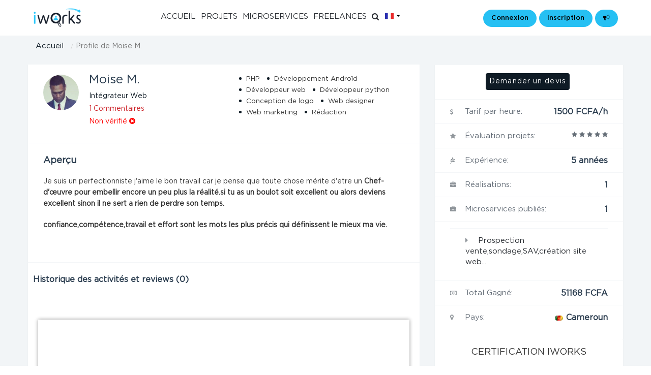

--- FILE ---
content_type: text/html; charset=UTF-8
request_url: https://www.iworks.sn/freelancers/mbita-moise-samuel
body_size: 72473
content:
 <!DOCTYPE html>
<html xmlns="https://www.w3.org/1999/xhtml" lang="fr">
    <head>
        <!-- Start cookieyes banner --> <script id="cookieyes" type="text/javascript" src="https://cdn-cookieyes.com/client_data/6ba9956625d2fa619f48a69f/script.js"></script> <!-- End cookieyes banner -->

        <meta http-equiv="Content-Type" content="text/html; charset=UTF-8" />
        <!--        <meta name="viewport" content="width=device-width, initial-scale=1"/>-->
        <meta name="viewport" content="width=device-width, initial-scale=1, maximum-scale=1, user-scalable=0"/>

                <title>Profil de l'employeur - IWORKS</title>
    <meta name="robots" content="index,follow">
    <meta charset="utf-8">
    <meta http-equiv="Cache-control" content="public">
    <meta http-equiv="X-UA-Compatible" content="IE=edge">
    <meta name="viewport" content="width=device-width, initial-scale=1">
    <link rel="canonical" href="https://www.iworks.sn/freelancers/mbita-moise-samuel"/>
    <link rel="shortcut icon" type="image/x-icon" href="https://www.iworks.sn/app/webroot/img/front/favicon.ico"> 
    <link rel="icon" type="image/png" sizes="192x192" href="https://www.iworks.sn/app/webroot/img/front/android-icon-192x192.png"> 
    <link rel="apple-touch-icon" sizes="60x60" href="https://www.iworks.sn/app/webroot/img/front/apple-icon-60x60.png"> 
    <link rel="apple-touch-icon-precomposed" sizes="114x114" href="https://www.iworks.sn/app/webroot/img/front/apple-icon-114x114.png"> 
    <link rel="icon" type="image/png" href="https://www.iworks.sn/app/webroot/img/front/favicon.png"> 
  

    <!-- Schema Markup for Facebook -->
    <meta name="pinterest-rich-pin" content="true" />
    <meta name="p:domain_verify" content=""/>
    <meta property="og:type" content="website" />
    <meta property="og:title" content="Profil de l'employeur - IWORKS" />
    <meta property="og:description" content="La plateforme IWORKS.SN a pour ambition l'union et la valorisation des freelances africains et offre aux entreprises un environnement simple et sécurisé pour la réalisation des projets" />
    <meta property="og:url" content="https://www.iworks.sn/freelancers/mbita-moise-samuel" />
    <meta property="og:site_name" content="IWORKS" />

    <meta property="og:image" content="https://www.iworks.sn/worker/img/front/logo.png">
    <meta property="og:image:secure_url" content="https://www.iworks.sn/worker/img/front/logo.png">
    <meta property="og:image:url" content="https://www.iworks.sn/worker/img/front/logo.png">
    <meta property="og:image:image_url" content="https://www.iworks.sn/worker/img/front/logo.png">
    <meta property="og:image:width" content="200">
    <meta property="og:image:height" content="200">
    <meta property="og:image:alt" content="Profil de l'employeur - IWORKS">
    <meta property="og:image:type" content="image/jpeg">

    
    
    <meta name="description" itemprop="description" content="La plateforme IWORKS.SN a pour ambition l'union et la valorisation des freelances africains et offre aux entreprises un environnement simple et sécurisé pour la réalisation des projets">
    <meta name="keywords" itemprop="keywords" content="plateforme freelance afrique, plateforme rédacteur web freelance afrique, freelance à distance, offre d'emploi freelance à domicile, offre d'emploi freelance saisie à distance, travail en freelance, travail à domicile, travailler à domicile, travailler chez soi, travail à la maison, idée travailler chez soi, travailler depuis chez soi, gagner de largent sur internet, business à domicile, idée de travail à domicile, idée travail à domicile, idée pour travailler chez soi, gagner de l'argent">


    <script type="application/ld+json">
{"@context" : "http://schema.org",
 "@type" : "Article",
  "name" : "Profil de l'employeur - IWORKS",
  "url" : "https://www.iworks.sn/freelancers/mbita-moise-samuel",
  "image": "https://www.iworks.sn/worker/img/front/logo.png" }
</script>


    


        
		<link rel="stylesheet" type="text/css" href="/css/front/bootstrap.min.css?1768073045"/><link rel="stylesheet" type="text/css" href="/css/front/bootstrap-select.min.css?1768073047"/><link rel="stylesheet" type="text/css" href="/css/front/flag-icon.min.css?1768073047"/>
        <link rel="stylesheet" type="text/css" href="/css/front/style_fr.min.css?v=1768073041"/><link rel="stylesheet" type="text/css" href="/css/front/media_fr.css?1768214625"/><link rel="stylesheet" type="text/css" href="/css/front/stylee_fr.min.css?v=1768073039"/>
        <link rel="stylesheet" type="text/css" href="/css/front/font-awesome.min.css?1768073046"/>        <link rel="stylesheet" type="text/css" href="/css/front/owl.carousel.min.css?1768073039"/>        <link rel="stylesheet" type="text/css" href="/css/front/owl.theme.default.min.css?1768073042"/>
        <script type="text/javascript" src="/js/front/jquery.min.js?1768072404"></script>        <script type="text/javascript" src="/js/front/menu.js?1768072403"></script>        <script type="text/javascript" src="/js/front/owl.carousel.js?1768072402"></script>        <script type="text/javascript" src="/js/jquery.validate.js?1768072189"></script>		<script type="text/javascript" src="/js/front/bootstrap-select.min.js?1768072404"></script>		<script type="text/javascript" src="/js/front/bootstrap.min.js?1768072402"></script>
        <script type="text/javascript" src="/js/notify.min.js?1768072190"></script>        <script type="text/javascript" src="/js/bws-common.js?v=1768072188"></script>        <script type="text/javascript" src="/js/bws-custom.js?v=1768072188"></script>
        <script type="text/javascript">
            $(document).ready(function () {
                $('.showhide2').click(function () {
                    $(".slidediv2").slideToggle();
                });
            });
        </script> 

        <script>
            (function (d, c) {
                if (typeof define === "function" && define.amd) {
                    define(c)
                } else {
                    if (typeof exports === "object") {
                        module.exports = c()
                    } else {
                        d.NProgress = c()
                    }
                }
            })(this, function () {
                var t = {};
                t.version = "0.2.0";
                var w = t.settings = {minimum: 0.08, easing: "linear", positionUsing: "", speed: 350, trickle: true, trickleSpeed: 250, showSpinner: true, barSelector: '[role="bar"]', spinnerSelector: '[role="spinner"]', parent: "body", template: '<div class="bar" role="bar"><div class="peg"></div></div><div class="spinner" role="spinner"><div class="spinner-icon"></div></div>'};
                t.configure = function (a) {
                    var c, b;
                    for (c in a) {
                        b = a[c];
                        if (b !== undefined && a.hasOwnProperty(c)) {
                            w[c] = b
                        }
                    }
                    return this
                };
                t.status = null;
                t.set = function (b) {
                    var a = t.isStarted();
                    b = r(b, w.minimum, 1);
                    t.status = (b === 1 ? null : b);
                    var f = t.render(!a), e = f.querySelector(w.barSelector), d = w.speed, c = w.easing;
                    f.offsetWidth;
                    p(function (g) {
                        if (w.positionUsing === "") {
                            w.positionUsing = t.getPositioningCSS()
                        }
                        q(e, x(b, d, c));
                        if (b === 1) {
                            q(f, {transition: "none", opacity: 1});
                            f.offsetWidth;
                            setTimeout(function () {
                                q(f, {transition: "all " + d + "ms linear", opacity: 0});
                                setTimeout(function () {
                                    t.remove();
                                    g()
                                }, d)
                            }, d)
                        } else {
                            setTimeout(g, d)
                        }
                    });
                    return this
                };
                t.isStarted = function () {
                    return typeof t.status === "number"
                };
                t.start = function () {
                    if (!t.status) {
                        t.set(0)
                    }
                    var a = function () {
                        setTimeout(function () {
                            if (!t.status) {
                                return
                            }
                            t.trickle();
                            a()
                        }, w.trickleSpeed)
                    };
                    if (w.trickle) {
                        a()
                    }
                    return this
                };
                t.done = function (a) {
                    if (!a && !t.status) {
                        return this
                    }
                    return t.inc(0.3 + 0.5 * Math.random()).set(1)
                };
                t.inc = function (a) {
                    var b = t.status;
                    if (!b) {
                        return t.start()
                    } else {
                        if (b > 1) {
                            return
                        } else {
                            if (typeof a !== "number") {
                                if (b >= 0 && b < 0.25) {
                                    a = (Math.random() * (5 - 3 + 1) + 3) / 100
                                } else {
                                    if (b >= 0.25 && b < 0.65) {
                                        a = (Math.random() * 3) / 100
                                    } else {
                                        if (b >= 0.65 && b < 0.9) {
                                            a = (Math.random() * 2) / 100
                                        } else {
                                            if (b >= 0.9 && b < 0.99) {
                                                a = 0.005
                                            } else {
                                                a = 0
                                            }
                                        }
                                    }
                                }
                            }
                            b = r(b + a, 0, 0.994);
                            return t.set(b)
                        }
                    }
                };
                t.trickle = function () {
                    return t.inc()
                };
                (function () {
                    var a = 0, b = 0;
                    t.promise = function (c) {
                        if (!c || c.state() === "resolved") {
                            return this
                        }
                        if (b === 0) {
                            t.start()
                        }
                        a++;
                        b++;
                        c.always(function () {
                            b--;
                            if (b === 0) {
                                a = 0;
                                t.done()
                            } else {
                                t.set((a - b) / a)
                            }
                        });
                        return this
                    }
                })();
                t.render = function (a) {
                    if (t.isRendered()) {
                        return document.getElementById("nprogress")
                    }
                    o(document.documentElement, "nprogress-busy");
                    var f = document.createElement("div");
                    f.id = "nprogress";
                    f.innerHTML = w.template;
                    var c = f.querySelector(w.barSelector), e = a ? "-100" : v(t.status || 0), d = document.querySelector(w.parent), b;
                    q(c, {transition: "all 0 linear", transform: "translate3d(" + e + "%,0,0)"});
                    if (!w.showSpinner) {
                        b = f.querySelector(w.spinnerSelector);
                        b && n(b)
                    }
                    if (d != document.body) {
                        o(d, "nprogress-custom-parent")
                    }
                    d.appendChild(f);
                    return f
                };
                t.remove = function () {
                    m(document.documentElement, "nprogress-busy");
                    m(document.querySelector(w.parent), "nprogress-custom-parent");
                    var a = document.getElementById("nprogress");
                    a && n(a)
                };
                t.isRendered = function () {
                    return !!document.getElementById("nprogress")
                };
                t.getPositioningCSS = function () {
                    var a = document.body.style;
                    var b = ("WebkitTransform" in a) ? "Webkit" : ("MozTransform" in a) ? "Moz" : ("msTransform" in a) ? "ms" : ("OTransform" in a) ? "O" : "";
                    if (b + "Perspective" in a) {
                        return"translate3d"
                    } else {
                        if (b + "Transform" in a) {
                            return"translate"
                        } else {
                            return"margin"
                        }
                    }
                };
                function r(b, c, a) {
                    if (b < c) {
                        return c
                    }
                    if (b > a) {
                        return a
                    }
                    return b
                }
                function v(a) {
                    return(-1 + a) * 100
                }
                function x(b, d, c) {
                    var a;
                    if (w.positionUsing === "translate3d") {
                        a = {transform: "translate3d(" + v(b) + "%,0,0)"}
                    } else {
                        if (w.positionUsing === "translate") {
                            a = {transform: "translate(" + v(b) + "%,0)"}
                        } else {
                            a = {"margin-left": v(b) + "%"}
                        }
                    }
                    a.transition = "all " + d + "ms " + c;
                    return a
                }
                var p = (function () {
                    var b = [];
                    function a() {
                        var c = b.shift();
                        if (c) {
                            c(a)
                        }
                    }
                    return function (c) {
                        b.push(c);
                        if (b.length == 1) {
                            a()
                        }
                    }
                })();
                var q = (function () {
                    var a = ["Webkit", "O", "Moz", "ms"], b = {};
                    function e(g) {
                        return g.replace(/^-ms-/, "ms-").replace(/-([\da-z])/gi, function (i, h) {
                            return h.toUpperCase()
                        })
                    }
                    function c(k) {
                        var i = document.body.style;
                        if (k in i) {
                            return k
                        }
                        var j = a.length, g = k.charAt(0).toUpperCase() + k.slice(1), h;
                        while (j--) {
                            h = a[j] + g;
                            if (h in i) {
                                return h
                            }
                        }
                        return k
                    }
                    function d(g) {
                        g = e(g);
                        return b[g] || (b[g] = c(g))
                    }
                    function f(i, g, h) {
                        g = d(g);
                        i.style[g] = h
                    }
                    return function (i, j) {
                        var k = arguments, g, h;
                        if (k.length == 2) {
                            for (g in j) {
                                h = j[g];
                                if (h !== undefined && j.hasOwnProperty(g)) {
                                    f(i, g, h)
                                }
                            }
                        } else {
                            f(i, k[1], k[2])
                        }
                    }
                })();
                function s(c, a) {
                    var b = typeof c == "string" ? c : u(c);
                    return b.indexOf(" " + a + " ") >= 0
                }
                function o(d, a) {
                    var b = u(d), c = b + a;
                    if (s(b, a)) {
                        return
                    }
                    d.className = c.substring(1)
                }
                function m(d, a) {
                    var b = u(d), c;
                    if (!s(d, a)) {
                        return
                    }
                    c = b.replace(" " + a + " ", " ");
                    d.className = c.substring(1, c.length - 1)
                }
                function u(a) {
                    return(" " + (a && a.className || "") + " ").replace(/\s+/gi, " ")
                }
                function n(a) {
                    a && a.parentNode && a.parentNode.removeChild(a)
                }
                return t
            });</script>
        <!-- Global site tag (gtag.js) - Google Analytics -->
        <script async src="https://www.googletagmanager.com/gtag/js?id=UA-108635691-1"></script>
        <script>
            window.dataLayer = window.dataLayer || [];
            function gtag() {
                dataLayer.push(arguments);
            }
            gtag('js', new Date());

            gtag('config', 'UA-108635691-1');
        </script>
        <!-- Start Alexa Certify Javascript -->
        <script type="text/javascript">
            _atrk_opts = {atrk_acct: "NZ4wp1IWh910O7", domain: "freelancer.levox.com", dynamic: true};
            (function () {
                var as = document.createElement('script');
                as.type = 'text/javascript';
                as.async = true;
                as.src = "https://certify-js.alexametrics.com/atrk.js";
                var s = document.getElementsByTagName('script')[0];
                s.parentNode.insertBefore(as, s);
            })();
        </script>
    <noscript><img src="https://certify.alexametrics.com/atrk.gif?account=NZ4wp1IWh910O7" style="display:none" height="1" width="1" alt="" /></noscript>
    <!-- End Alexa Certify Javascript -->
    </head>
    <body>
        <div id="toTop">HAUT</div>
        <div class="page">
            <header>
<script type="text/javascript" src="/js/front/tokenize2.js?1768072403"></script><!--<link href="//maxcdn.bootstrapcdn.com/bootstrap/3.3.7/css/bootstrap.min.css" rel="stylesheet" />-->
<script src="https://www.iworks.sn/app/webroot/js/front/chosen.jquery.js"></script>
 <link href="https://www.iworks.sn/app/webroot/css/front/chosen.min.css" rel="stylesheet" type="text/css"> 


<style>
    .tokenize-custom-demo1 {
        width:370px !important;
    }
    textarea.form-control {
    height: 120px !important;
}
.projectpublish-modal .chosen-container {
    width: 100% !important;
}
</style>


    <div class="header">


        <div class="wrapper">

            <div class="inner_header">

                <div class="logo">
                    <a href="https://www.iworks.sn" class="normal_logo" alt="logo"><img src="https://www.iworks.sn/app/webroot/img/front/logo.png" alt="logo"/></a>                    <a href="https://www.iworks.sn" class="fixed_header_logo" alt="logo"><img src="https://www.iworks.sn/app/webroot/img/front/logo_slide.png" alt="logo"/></a>                </div> 
                    
                <div class="header_right">
                    <!-- DESKTOP -->
                    <nav id='cssmenu' >
                        
<ul>
    
    <li class=""><a href='https://www.iworks.sn'>ACCUEIL</a></li>
    <li class="">
        <a href="https://www.iworks.sn/jobs">Projets</a>        <ul>
            <li><a href="https://www.iworks.sn/jobs">Tous les projets</a>            </li>
            <li><a href="https://www.iworks.sn/finishjobs">Projets terminés</a>            </li>
            <!--    <li><a href="https://www.iworks.sn/browse-jobs">Recherche par catégorie</a></li> -->
        </ul>
    </li>

    <li class="">
        <a href="https://www.iworks.sn/gigs">Microservices</a>    </li>


    <li class="">
        <a href="https://www.iworks.sn/freelancers">Freelances</a>    </li>


    <li class="">
        <a href="javascript:void(0);" onclick="ropensearch()"><i class="fa fa-search"></i><span class="mol-show">Rechercher</span></a>    </li>

    <li class="li-lang-wrapper">
        <div class="langauge logged-lang">
            <select class="selectpicker" data-width="fit" id="dynamic_select1">

                                    <option value="en" data-content=' <span class="flag-icon flag-icon-gb"></span> EN'>EN</option>
                
                                    <option value="fr" selected data-content='<span class="flag-icon flag-icon-sa"></span> FR'>FR</option>

                
            </select>
        </div>
    </li>


            <li> <a href="javascript:void(0);" id="login" onclick="openPage(1)" class="mobile_menu">Connexion</a>        </li>
        <li> <a href="https://www.iworks.sn/#register" id="login" class="mobile_menu">Inscription</a>        </li>
    </ul>                    </nav> 
                   
                    <div class="login_right" id="loginc">
                                                    <a href="javascript:void(0);" id="login" onclick="openPage(1)" class="a-h-link-style">Connexion</a> 
                            <a href="https://www.iworks.sn/#register" class="a-h-link-style">Inscription</a> 
                            <a href="javascript:void(0);" id="login" onclick="openPage(1)" class="a-h-link-style"><i class='fa fa-bullhorn'></i></a>                            
                        
                        <!-- WHATSAPP -->
                        <div class="whatsapp-logo">
                       <!-- <a href="https://wa.me/33625740914" target="_blank"><i class="fa fa-whatsapp"></i></a> -->
                        </div>
                    </div>
                    <!-- DESKTOP END -->

                    <!-- MOBILE & TABLET -->
                    <div class="__mobile">
                        <div class="__mobile-item __mobile-item-center">
                            <div class="langauge logged-lang mobile-lang">
                                <select class="selectpicker" data-width="fit" id="dynamic_select1">
                                
                                                                        <option value="en" data-content=' <span class="flag-icon flag-icon-gb"></span> EN'>EN</option>
                                
                                                                    <option value="fr" selected data-content='<span class="flag-icon flag-icon-sa"></span> FR'>FR</option>

                                    
                                </select> 
                            </div>

                            <div class="header-wallet">
                                
                            </div>
                            
                            <div class="whatsnew_btn mobile-whatsnew_btn">
                                <a href="javascript:void(0);" id="login" onclick="openPage(1)"><i class='fa fa-bullhorn'></i></a>
                            </div>
                        </div>

                        <div class="__mobile-item __mobile-item-end">
                            <nav id='cssmenu' class="cssmenu-mobile" >
                                <div id="head-mobile"></div>
                                <div class="button"></div>
                                
<ul>
    
    <li class=""><a href='https://www.iworks.sn'>ACCUEIL</a></li>
    <li class="">
        <a href="https://www.iworks.sn/jobs">Projets</a>        <ul>
            <li><a href="https://www.iworks.sn/jobs">Tous les projets</a>            </li>
            <li><a href="https://www.iworks.sn/finishjobs">Projets terminés</a>            </li>
            <!--    <li><a href="https://www.iworks.sn/browse-jobs">Recherche par catégorie</a></li> -->
        </ul>
    </li>

    <li class="">
        <a href="https://www.iworks.sn/gigs">Microservices</a>    </li>


    <li class="">
        <a href="https://www.iworks.sn/freelancers">Freelances</a>    </li>


    <li class="">
        <a href="javascript:void(0);" onclick="ropensearch()"><i class="fa fa-search"></i><span class="mol-show">Rechercher</span></a>    </li>

    <li class="li-lang-wrapper">
        <div class="langauge logged-lang">
            <select class="selectpicker" data-width="fit" id="dynamic_select1">

                                    <option value="en" data-content=' <span class="flag-icon flag-icon-gb"></span> EN'>EN</option>
                
                                    <option value="fr" selected data-content='<span class="flag-icon flag-icon-sa"></span> FR'>FR</option>

                
            </select>
        </div>
    </li>


            <li> <a href="javascript:void(0);" id="login" onclick="openPage(1)" class="mobile_menu">Connexion</a>        </li>
        <li> <a href="https://www.iworks.sn/#register" id="login" class="mobile_menu">Inscription</a>        </li>
    </ul>                            </nav>

                            <!-- WHATSAPP -->
                            <div class="whatsapp-logo">
                              <!--  <a href="https://wa.me/33625740914" target="_blank"><i class="fa fa-whatsapp"></i></a> -->
                            </div>
                        </div>
                    </div>
                </div>
            </div>
        </div>    

    </div> 



</header>


<script>
    var latestNewsDate = null;
    var newsIconBlinkingInterval = null;
    var lastNewsCheckedDate = localStorage.getItem("lastNewsCheckedDate");

    function newsIconBlinking() {
        let btn = $('.whatsnew_btn a');

        if (btn.length) {
            if (btn.css('background-color') === 'rgb(38, 192, 243)') {
                btn.css('background-color', '#e64b3b');
                btn.css('border-color', '#e64b3b');
            }
            else {
                btn.css('background-color', '#26c0f3');
                btn.css('border-color', '#26c0f3');
            }
        }
    }

    function clearNewsIconBlinkingInterval() {
        if (newsIconBlinkingInterval) {
            clearInterval(newsIconBlinkingInterval);
        }

        // Sauvegarder la date de la derniere news consultee
        if (latestNewsDate) {
            localStorage.setItem("lastNewsCheckedDate", latestNewsDate);
        }

        let btn = $('.whatsnew_btn a');
        if (btn.length) {
            btn.css('background-color', '#26c0f3');
            btn.css('border-color', '#26c0f3');
        }
    }

    var isUserLoggedIn = false;

    function shouldBlinkNewsIcon() {
        // Si l'utilisateur n'est pas connecte, pas de clignotement
        if (!isUserLoggedIn) {
            return false;
        }

        // Si pas de news, pas de clignotement
        if (!latestNewsDate) {
            return false;
        }

        // Si l'utilisateur n'a jamais consulte les news, clignoter
        if (!lastNewsCheckedDate) {
            return true;
        }

        // Si la derniere news est plus recente que la derniere consultation, clignoter
        return parseInt(latestNewsDate) > parseInt(lastNewsCheckedDate);
    }

    $(document).ready(function () {
        console.log('latestNewsDate:', latestNewsDate);
        console.log('lastNewsCheckedDate:', lastNewsCheckedDate);
        console.log('shouldBlink:', shouldBlinkNewsIcon());

        if (shouldBlinkNewsIcon()) {
            newsIconBlinkingInterval = setInterval(newsIconBlinking, 800);
        }

        $('#whats_new_model').on('click', function (e) {
            if (e.originalEvent.target.id == 'whats_new_model') {
                closemodal();
            }
        })
    });
</script>

<div id="whats_new_model" class="modal" style="display: none">
    <div class="finish_div" onclick="closemodal"></div>

    <div class="modal-content">
        <div class="modal_header">
            <div class="modal_header_left">
                <h3>
                    Nouveautés                </h3>
            </div>

            <div class="modal_header_right">
                <div id="new_search_form_container_id" class="new_search_form_container">

                    <div class="form-groupx">
                        <input name="data[searchKey]" class="form-control" placeholder="Search..." id="new_search_input" keyup="filterBySearch()" onchange="filterBySearch()" type="text"/>                    </div>

                    <a class="validate_search_btn" type="button" onclick="filterBySearch()">
                        <i class="fa fa-search" style="margin-right: 20px;"></i>
                    </a>
                </div>

                <span onclick="showFormSearch()" class="close">
                    <i class="fa fa-search" id="news_search_btn" style="margin-right: 20px;"></i>
                </span>

                <!-- TODO : close button -->
                <span onclick="closemodal()" id="close" class="close">&times;</span>
            </div>
        </div>

        <div class="login_section_full" id="loginf">
            <div class="ee"></div>
            <div class="clear"></div>

            <form action="/freelancers/mbita-moise-samuel" id="invitemetojoinform" method="post" accept-charset="utf-8"><div style="display:none;"><input type="hidden" name="_method" value="POST"/></div>            <div class="login_fieldarea">
                <div class="name_wrap">
                                            <div class="inputt space_cum">
                            <script>latestNewsDate='1768779646';</script>                                <div class="new_card">
                                    <div class="new_card_date">
                                                                                                                                18/01/2026                                                                            </div>

                                    <div class="new_card_title">
                                                                                    <h4>Ne manquez pas nos meilleures offres !</h4>
                                            <i class="fa fa-heart like-icon " aria-hidden="true"></i>
                                                                            </div>

                                    <div class="new_card_text">
                                        <p>Restez inform&eacute; et profitez d&rsquo;avantages exclusifs !</p>

<p>En cochant la case de consentement dans votre tableau de bord, vous recevrez :</p>

<ul>
	<li>
	<p>🎁 Nos offres promotionnelles exclusives</p>
	</li>
	<li>
	<p>💡 Des conseils utiles et bonnes pratiques</p>
	</li>
	<li>
	<p>🚀 Les mises &agrave; jour et nouveaut&eacute;s de la plateforme</p>
	</li>
</ul>

<p>Un simple clic suffit pour ne rien manquer et profiter de nos meilleures promotions.</p>

<p>👉 <strong>Rendez-vous dans votre tableau de bord et cochez la case de consentement d&egrave;s maintenant !</strong></p>
                                    </div>


                                    <div class="new_media">
                                        <!-- IMAGE -->
                                                                                                                                    <img src="https://www.iworks.sn/app/webroot/files/uploadimages/a0467_ChatGPT Image Jan 19, 2026, 12_34_56 AM.png" />
                                                                                    
                                        <!-- VIDEO -->
                                                                                                                                                                </div>
                                </div>
                                                            <div class="new_card">
                                    <div class="new_card_date">
                                                                                                                                11/01/2026                                                                            </div>

                                    <div class="new_card_title">
                                                                                    <h4>✨ Bonne et heureuse année 2026 ! ✨</h4>
                                            <i class="fa fa-heart like-icon " aria-hidden="true"></i>
                                                                            </div>

                                    <div class="new_card_text">
                                        <p>Toute l&rsquo;&eacute;quipe vous souhaite une belle et heureuse ann&eacute;e 2026, pleine de succ&egrave;s sur notre plateforme de freelance.</p>
                                    </div>


                                    <div class="new_media">
                                        <!-- IMAGE -->
                                                                                                                                    <img src="https://www.iworks.sn/app/webroot/files/uploadimages/fac80_Screenshot_2026-01-11_01-55-49.png" />
                                                                                    
                                        <!-- VIDEO -->
                                                                                                                                                                </div>
                                </div>
                                                            <div class="new_card">
                                    <div class="new_card_date">
                                                                                                                                26/07/2025                                                                            </div>

                                    <div class="new_card_title">
                                                                                    <h4>🎯 La conformité, c’est essentiel pour tous !</h4>
                                            <i class="fa fa-heart like-icon " aria-hidden="true"></i>
                                                                            </div>

                                    <div class="new_card_text">
                                        <p>Chez <strong>IWORKS</strong>, nous nous engageons &agrave; respecter les <strong>normes internationales</strong> pour garantir des transactions 💸 <strong>s&ucirc;res, transparentes et &eacute;quitables</strong>.</p>

<p>📝 Pour cela, chaque utilisateur doit remplir un <strong>formulaire de conformit&eacute;</strong> avant toute <strong>activit&eacute; financi&egrave;re</strong> sur la plateforme.<br />
Ce petit geste permet de :</p>

<p>🔐 S&eacute;curiser les paiements,<br />
🤝 Prot&eacute;ger freelances <em>et</em> clients,<br />
🌍 Construire un environnement de travail fiable et global.</p>

<p>✨ Ensemble, cr&eacute;ons une exp&eacute;rience fluide, conforme et digne de confiance sur IWORKS.</p>
                                    </div>


                                    <div class="new_media">
                                        <!-- IMAGE -->
                                                                                                                                    <img src="https://www.iworks.sn/app/webroot/files/uploadimages/709d8_FORM VALIDATED.jpg" />
                                                                                    
                                        <!-- VIDEO -->
                                                                                                                                                                </div>
                                </div>
                                                            <div class="new_card">
                                    <div class="new_card_date">
                                                                                                                                31/12/2024                                                                            </div>

                                    <div class="new_card_title">
                                                                                    <h4>Bonne année 2025</h4>
                                            <i class="fa fa-heart like-icon " aria-hidden="true"></i>
                                                                            </div>

                                    <div class="new_card_text">
                                        <p>Toute l&rsquo;&eacute;quipe d&rsquo;IWORKS vous souhaite une ann&eacute;e 2025 pleine de r&eacute;ussite et de nouvelles opportunit&eacute;s ! Merci de nous faire confiance pour connecter les talents africains au monde entier. Que vos projets se r&eacute;alisent et que cette ann&eacute;e soit synonyme de succ&egrave;s et de croissance.</p>
                                    </div>


                                    <div class="new_media">
                                        <!-- IMAGE -->
                                                                                                                                    <img src="https://www.iworks.sn/app/webroot/files/uploadimages/ba225_WhatsApp Image 2024-12-31 at 13.03.51.jpeg" />
                                                                                    
                                        <!-- VIDEO -->
                                                                                                                                                                </div>
                                </div>
                                                    </div>

                        <div class="clear"></div>

                    
                </div>

                </form>            </div>
        </div>
    </div>

</div>



<script type="text/javascript">
    /**
     * Handles the modal closing and searching
     */
    function closemodal() {
        $("body").removeClass("iosBugFixCaret");
        $('#whats_new_model').hide();
        $('#massagediv').hide();
        $('#registermodel').hide();
        $('.modal').removeClass('newclass');
        $('#loginmodel').hide();
        $('#forgot_passwordmodel').hide();
        $('#termmodel').hide();
        $("#new_search_form_container_id").attr("style", "display:none");
        $("#news_search_btn").attr("style", "display:inline-block");
        const searchText = $("#new_search_input").val("");
        filterBySearch();
    }

    /**
     * Handles the modal opening
     */
    function showFormSearch() {
        $("#new_search_form_container_id").attr("style", "display:flex");
        $("#news_search_btn").attr("style", "display:none");
    }
</script>

<script>
    function search() {
        const data = $("#new_search_input").val();


        $.ajax({
            type: 'GET',
            url: '/news/search',
            data: {
                searchText: data
            },
            dataType: "text",
            beforeSend: function() {
                NProgress.start();
                $('#ntm19').show();
            },
            success: function(result) {
                NProgress.done();
                $('#ntm19').hide();

                try {
                    var obj = JSON.parse(result);
                    JSON.parse(result);
                } catch (e) {
                    console.log("e", e);

                }

                console.log("obj", obj);

            },
            error: function(data) {
                console.log("error");
                console.log(data);
            }
        });

    }

    function filterBySearch() {
        const search = $("#new_search_input").val();

        const elements = document.querySelectorAll(".new_card");
        elements.forEach(element => {
            const title = element.querySelector(".new_card_title h4").textContent;
            const text = element.querySelector(".new_card_text").textContent;

            try {
                if (
                    (title != "" && title.toLowerCase().includes(search.toLowerCase())) ||
                    text.toLowerCase().includes(search.toLowerCase())
                ) {
                    element.style.display = "block";
                } else {
                    element.style.display = "none";
                }
            } catch (e) {
                console.log("e", e);
                element.style.display = "none";
            }
        });
    }
</script>
<script type="text/javascript" src="/js/ckeditor/ckeditor.js?1768072231"></script><script>



    function ropennoti() {
        $('.countc').html("");
        $.ajax({
            url: 'https://www.iworks.sn/homes/readnoti', success: function (data) {


            }});
        $('#notimodel').fadeIn('slow');
        $("body").addClass("iosBugFixCaret");
    }
    function ropensearch() {
        //$('.countc').html("");
        $.ajax({
            url: 'https://www.iworks.sn/homes/srchprj', success: function (data) {


            }});
        $('#searchmodel').fadeIn('slow');
        $("body").addClass("iosBugFixCaret");
    }
    function open_new_modal() {
        clearNewsIconBlinkingInterval();
        $("body").addClass("iosBugFixCaret");
        $('#whats_new_model').fadeIn('slow');
        $('#massagediv').hide();
        $('#registermodel').hide();
        $('.modal').removeClass('newclass');
        $('#loginmodel').hide();
        $('#forgot_passwordmodel').hide();
        $('#termmodel').hide(); 
    }
    function openPage(page, type) {
        $("body").addClass("iosBugFixCaret");
        returnUrl = window.location.href;
        if (returnUrl) {
            $("#usrreturnurl1").val(returnUrl);
            $("#usrreturnurl").val(returnUrl);
        }
        if (page == 1) {
            if (type == 1) {
                $("#UserTypeWorker1").prop("checked", true);


                $.ajax({
                    type: 'POST',
                    url: "https://www.iworks.sn/users/setUserType/Worker",
                    cache: false,
                    success: function (result) {
                        //$('#state_list').html(result);
                    }
                });
            } else {
                $.ajax({
                    type: 'POST',
                    url: "https://www.iworks.sn/users/setUserType/Employer",
                    cache: false,
                    success: function (result) {
                        //$('#state_list').html(result);
                    }
                });
                $("#UserTypeEmployer1").prop("checked", true);
            }

            page = "loginmodel";
            $('#massagediv').hide();
            $('#registermodel').hide();
            $('.modal').removeClass('newclass');
            $('#loginmodel').addClass('newclass');
            $('#forgot_passwordmodel').hide();
            $('#termmodel').hide();

            //$('#termmodel').addClass('newclass');
            //page = "termmodel";
        } else if (page == 2) {
            /*if (type == 1) {
                $("#UserTypeWorker").prop("checked", true);
                $.ajax({
                    type: 'POST',
                    url: "/users/setUserType/Worker",
                    cache: false,
                    success: function (result) {
                        //$('#state_list').html(result);
                    }
                });
            } else {
                $.ajax({
                    type: 'POST',
                    url: "/users/setUserType/Employer",
                    cache: false,
                    success: function (result) {
                        //$('#state_list').html(result);
                    }
                });
                $("#UserTypeEmployer").prop("checked", true);
            }*/
            window.location.href = "https://www.iworks.sn/#register";
           //page = "registermodel";
            $('#loginmodel').hide();
            $('.modal').removeClass('newclass');
            //$('#registermodel').addClass('newclass');
            $('#forgot_passwordmodel').hide();
        } else if (page == 3) {
            $('#loginmodel').hide();
            $('#registermodel').hide();
            $('.modal').removeClass('newclass');
            $('#forgot_passwordmodel').addClass('newclass');
            page = "forgot_passwordmodel";
        } else if (page == 6) {

            $('.modal').removeClass('newclass');
            $('#portfoliomodel').addClass('newclass');
            page = "portfoliomodel";
            $('#PortfolioSkill').val('');
            $('.chosen-single').find('span').html("Choisir compétence");
        }else if (page == 10) {
            $('#loginmodel').hide();
            $('#registermodel').hide();
			if(type >0){
				$('#login_term_user_id').val(type);
			}
            $('.modal').removeClass('newclass');
            $('#termmodel').addClass('newclass');
            page = "termmodel";
       
        }

        $('#' + page).fadeIn('slow');

    }
	
	function accept_term(accept_term_id){
		//alert(accept_term_id);
		location.href= "https://www.iworks.sn/users/termuserlogin/"+accept_term_id;
	}
	function reject_term(){
		location.href= "https://www.iworks.sn/users/rejectterm";
	}
	
	function accept_login_term(){
		//openPage(1);
		$("#has_logged_in_first").val(1);
        $("#signin_login").trigger('click');
	}
	function reject_login_term(){
		location.href= "https://www.iworks.sn/users/rejectterm";
	}
    $('.ajaxlink').click(function (event) {

        event.preventDefault();
        var url = $(this).attr('href');

        $.ajax({
            url: url, beforeSend: function (xhr, opts) {
                NProgress.start();
                $('#email_loader_main').show();
            }, success: function (data) {
                NProgress.done();
                $('#email_loader_main').hide();
                $('#content').html(data);
                $("#cssmenu>ul>li.active").removeClass("active");
            }});
        window.history.pushState("object or string", "Title", url);

    });
</script>

<script>
    $(document).ready(function () {
        $("#loginc li").click(function () {
            $("#loginc ul.menu-open").toggle();

        });


    });
    function projectHesitation() {
        var formData = $('#withoutlogin').serialize();
        $.ajax({
            type: 'POST',
            url: "https://www.iworks.sn/projects/projectHesitationAlert",
            cache: false,
            data: formData,
            success: function (result) {
                window.location.reload();
            },
            error(xhr, status, error) {
                console.log(xhr);
                console.log(error);
                window.location.reload();
            }
        });
    }
    function quit()
    {
        // projectHesitation();
        window.location.reload();
    }

    function quitCreateProjectModal()
    {
        projectHesitation();
        window.location.reload();
    }

</script>
<script>
    function projectpublish(page, type) {
        page = "registermodel";
        $('#invitemetojoin').hide();
        $('#loginmodel').hide();
        $('.modal').removeClass('newclass');
        $('#registermodel').hide('newclass');
        $('#forgot_passwordmodel').hide();
        $('#projectpublish').show();
        $.validator.addMethod("titlevalidate", function (value, element) {
            return this.optional(element) || (value.match(/[a-zA-Z]/));
        //return  this.optional(element) || (/^[a-zA-Z](?:_?[a-zA-Z0-9_ ]+)*$/i.test(value));
         }, 'Le titre doit avoir au moins un caractère.');
        $("#withoutlogin").validate();
    }
    function neeedhelp()
    {
         alert("Chers employeur, avez-vous besoin d'aide pour publier votre projet ? Partagez-nous simplement l'idée et le montant que vous pouvez y mettre et nous ferons la publication pour vous, vous pouvez toujours nous contacter sur contact@iworks.sn.");
    }
    function CKupdate(){
        for ( instance in CKEDITOR.instances )
            CKEDITOR.instances[instance].updateElement();
    }
    function nextsecondstep()
    { 
        CKupdate();
        
        var email = $("#email_address").val();
        var desc = $("#description").val();
        var desc_lenght =desc.length;
        //alert(desc_lenght);
        if(desc_lenght > 10000){alert("Seuls 10000 caractères sont autorisés");$("#description").focus();return;}
        
        if(email == ""){alert("Veuillez saisir votre adresse e-mail");$("#email_address").focus();return;}
        var title = $("#title").val();
        if(title == ""){alert("Veuillez saisir le nom de votre projet");$("#title").focus();return;}
        else {
            if ($('.titlevalidate').val().match(/[a-zA-Z]/)) {
              //alert('char');
           } else {
                alert('Le titre doit avoir au moins un caractère.');
                return;
           }
           
        }
        $("#withoutlogin").validate();
        $('#projectpublish').hide();
        $('#secondstep').show();
        $('#thirdstep').hide();
    }

    function nextthirdstep()
    {
        var budget = $("#budget").val();
        var amt = parseInt(budget);
        if(amt < 10000)
        {alert("Veuillez saisir un budget supérieur à 10000 ou égal à 10000");$("#budget").focus();return;}
        if(budget == ""){alert("Veuillez saisir le budget de votre projet");$("#budget").focus();return;}
        var category_id = $("#category_id").val();
        if(category_id == null || category_id == ""){alert("Veuillez sélectionner des catégories");$("#category_id").focus();return;}
        var skill = $("#skill").val();
        if(skill == null || skill == ""){alert("Veuillez sélectionner des compétences");$("#skill").focus();return;}
        $('#projectpublish').hide();
        $('#secondstep').hide();
        var plan = $("#plan").val();
        //if(plan == ""){$('#planpurchase').show();}
        //else{$('#thirdstep').show();}
        $('#thirdstep').show();
        $("#withoutlogin").validate();
        document.getElementById("projectsubmit").disabled = false;
        document.getElementById("packsubmit").disabled = false;
        setplanNone();
    }

    function submitform()
    {
        $('#packsubmit').on('click', function() {
            document.getElementById("packsubmit").disabled = true;
        });
        //$("#projectsubmit").addClass("disabled");
        document.getElementById("projectsubmit").disabled = true;
		alert("Merci de patienter. Votre projet est en cours de publication!");
        $.ajax({
            type: 'POST',
            url: "https://www.iworks.sn/projects/projectwithoutlogin",
            cache: false,
            data : $('#withoutlogin').serialize(),
            beforeSend : function() {

            },
            success: function (result) {
            var obj = JSON.parse(result);
            var projectslug = obj.projectslug;
			
            if(obj.status == "0")
            {
                $('#planpurchase').hide(); 
                $('body').append('<div id="errormessagemsg"></div>');
                $('#errormessagemsg').fadeIn();
                $('#errormessagemsg').addClass('alert alert-danger successErrorMsg');
                $('#errormessagemsg').css('width', '100%');
                $('#errormessagemsg').html(obj.message);
                setTimeout("hideerror()", 4000);
            }
            if(obj.status == "2")
            {
                window.location.href = "https://www.iworks.sn/jobs/"+projectslug;
            }
            else if(obj.status == "1"){
            $('#thirdstep').hide();
            window.location.reload();
            page = "termmodel";
            $('#registermodel').hide();
            $('.modal').addClass('newclass');
            $('#loginmodel').hide('newclass');
            $('#forgot_passwordmodel').hide();
            $('#termmodel').addClass('newclass');           
            }
            else if(obj.status == "3")
            {
            $('#thirdstep').hide();
            $('.modal').addClass('newclass');
            $('#planpurchase').show();   
            }
            else if(obj.status == "5")
            {
                $('#planpurchase').hide(); 
                $('body').append('<div id="errormessagemsg"></div>');
                $('#errormessagemsg').fadeIn();
                $('#errormessagemsg').addClass('alert alert-success successErrorMsg');
                $('#errormessagemsg').css('width', '100%');
                $('#errormessagemsg').html(obj.message);
                setTimeout("hideerror()", 4000);
                window.location.reload();
            }
            else if(obj.status == "6")
            {
                $('#planpurchase').hide(); 
                $('body').append('<div id="errormessagemsg"></div>');
                $('#errormessagemsg').fadeIn();
                $('#errormessagemsg').addClass('alert alert-danger successErrorMsg');
                $('#errormessagemsg').css('width', '100%');
                $('#errormessagemsg').html(obj.message);
                setTimeout("hideerror()", 4000);
            }
            else if(obj.status == "7")
            {
                $('#planpurchase').hide(); 
                $('body').append('<div id="errormessagemsg"></div>');
                $('#errormessagemsg').fadeIn();
                $('#errormessagemsg').addClass('alert alert-danger successErrorMsg');
                $('#errormessagemsg').css('width', '100%');
                $('#errormessagemsg').html(obj.message);
                setTimeout("hideerror()", 4000);
            }
            else if(obj.status == 8)
            {
                 $("#has_logged_in_first").val(1);
                    $(".login_terms_sec").html(obj.term);
                    openPage(10);
            } else  if(obj.status == "9")
            {
                window.location.href = "https://www.iworks.sn/"+projectslug;
            } 
            }
        });
    }
    
    $(function () {
        $('.tokenize-custom-demo1').tokenize2({
        tokensAllowCustom: false, placeholder: 'Choissiese des Compétences'
    });
        $('.chosen-select7').chosen({
            width: "250px",
            placeholder_text_multiple: "Choisissez une ou plusieurs catégorie"

        });


    });
</script>
 <input type="hidden" name="data[User][plan]" class="form_secinpurs " value="0" id="plan" placeholder="Veuillez saisir correctement votre email" autocomplete="off"/> <form action="/freelancers/mbita-moise-samuel" id="withoutlogin" method="post" accept-charset="utf-8"><div style="display:none;"><input type="hidden" name="_method" value="POST"/></div>      
<div id="projectpublish" class="modal projectpublish-modal" style="display: none" >
    <div class="close_div" onclick="closeBox('projectpublish'); quit();"></div>
    <div class="modal-content new_pop_up">
        <div class="user-login-logo">
            <img src="/img/front/logo.png?1671860400" alt=""/>        </div>
        <div class="user-login-conti">
            <b>1/3</b>
        </div>
        <h3> <span onclick="closeBox('projectpublish');quit();" class="close">&times;</span></h3>
        <div class="login_section_full" id="loginf">
            <div class="ee"></div>
            <div class="clear"></div>
            <div class="sign_right">
                <div class="_togglebox">
                </div>                
                <div class="sign_in full_btn" id="sub_btn_dive">
                    <div class="btm_loader" id="ntm1" style="display: none"> <img src="/img/loading.svg?1638313529" alt=""/></div>
                                       <span class="fieldd">
                        <input name="data[User][email_address]" class="form_secinpurs required email" id="email_address" placeholder="Veuillez saisir correctement votre email" autocomplete="off" type="text"/></span>
                                         <span class="fieldd"><input name="data[User][title]" class="editfor required titlevalidate" id="title" autocomplete="off" maxlength="80" placeholder="Veuillez saisir le nom de votre projet" type="text"/>                         Seuls 80 caractères sont autorisés                     </span>
                    <span class="fieldd">
                        <textarea name="data[User][description]" class="form-control ckrequired required" maxlength="10000" id="description" placeholder="Nous sommes à la recherche d&#039;un freelance qui a pour compétence ...
afin de réaliser notre projet qui est ...
le projet doit être fini pour le ..."></textarea>                            Seuls 10000 caractères sont autorisés                        </span>
                        <br><br>
                    <span class="fieldd">&emsp;
                    <input type="button" name="submit" value="Quitter" class="quitter_btn" onclick="quit()"/>&emsp;
                    <input type="button" name="submit" value="Suivant" class="suivant_btn" onclick="return nextsecondstep()"/>
                       
                    <div class="help-question"><a class="fa fa-question " onclick="neeedhelp()"></a> </div>  
                    </span>  
                </div>
                <div class="sign_center">
                    
                </div>
            </div>
        </div>
    </div>
</div>

<div id="secondstep" class="modal projectpublish-modal" style="display: none" >
    <div class="close_div" onclick="closeBox('secondstep')"></div>  
    <div class="modal-content new_pop_up">
        <div class="user-login-logo">
            <img src="/img/front/logo.png?1671860400" alt=""/>        </div>
        <div class="user-login-conti">
            <b>2/3</b>
        </div>
        <h3> <span onclick="closeBox('secondstep')" class="close">&times;</span></h3>
        <div class="login_section_full" id="loginf">
            <div class="ee"></div>
            <div class="clear"></div>
            <div class="sign_right">
                <div class="_togglebox">
                </div>                
                <div class="sign_in full_btn" id="sub_btn_dive">
                    <div class="btm_loader" id="ntm1" style="display: none"> <img src="/img/loading.svg?1638313529" alt=""/></div>
                    <span class="fieldd">
                        <label class="title-budgets-new">Budget</label>
                        <div class="new-box">
                        <input name="data[User][budget]" class="editfor required digits required" id="budget" autocomplete="off" max="9999999999" min="1" placeholder="Veuillez saisir le budget de votre projet" type="text"/>                        </div>
                        <div class="fcfa-text">FCFA</div>
                    </span>
                    <span class="fieldd">
                        <label class="title-budgets-new">Catégories</label>
                         <div class="new-box">
                        <select class="chosen-select7 required" multiple name="data[User][category_id][]" id="category_id">
                     <option value="63">.NET</option> <option value="104">3ds Max</option> <option value="140">Affichage de petites annonces</option> <option value="64">AJAX</option> <option value="245">Analyse commerciale</option> <option value="123">Analyse des données</option> <option value="292">Analyste en droit du travail</option> <option value="76">Android</option> <option value="65">Angular.js</option> <option value="106">Animation</option> <option value="98">Animation 2D</option> <option value="99">Animation 3D</option> <option value="66">Apache</option> <option value="68">API</option> <option value="77">Apple Watch</option> <option value="327">Architecte</option> <option value="111">Architecture du bâtiment</option> <option value="69">ASP</option> <option value="70">ASP.NET</option> <option value="322">Audio-visuel </option> <option value="244">Audit</option> <option value="164">AutoCAD</option> <option value="326">Automatisation - Workflow</option> <option value="243">Avocat</option> <option value="78">Blackberry</option> <option value="254">Brevets</option> <option value="119">Business offshore</option> <option value="72">CakePHP</option> <option value="120">Centre d'appel</option> <option value="73">Codeigniter</option> <option value="242">Comptabilité</option> <option value="107">Concepteur d'applications</option> <option value="318">Concepteur web</option> <option value="100">Conception 3D</option> <option value="291">Conception graphique</option> <option value="307">Conception mécanique</option> <option value="167">Conception numérique</option> <option value="95">Contenu Web</option> <option value="113">Couvertures et emballage</option> <option value="101">Créateur de modèles 3D</option> <option value="143">CRM</option> <option value="115">CSS</option> <option value="74">CSS3</option> <option value="93">CV et lettres de motivation</option> <option value="114">Design créatif</option> <option value="316">Design d'interface utilisateur</option> <option value="317">Design de l'expérience utilisateur</option> <option value="116">Dessin de mode</option> <option value="171">Dessin technique</option> <option value="84">Développement d'applications mobiles</option> <option value="296">Développement de logiciels</option> <option value="323">Développement de site web</option> <option value="295">Développement e-commerce</option> <option value="256">Développement personnel</option> <option value="258">Développement personnel</option> <option value="67">Développeur d'applications</option> <option value="247">Droit du travail</option> <option value="96">Écriture</option> <option value="90">Écriture créative</option> <option value="91">Édition et relecture</option> <option value="169">Électronique</option> <option value="144">Email Marketing</option> <option value="248">Entrepreneuriat</option> <option value="293">ESIC</option> <option value="129">Excel</option> <option value="250">Finances</option> <option value="163">Génie aérospatial</option> <option value="166">Génie civil</option> <option value="79">Geolocation</option> <option value="173">Géologie</option> <option value="174">Géospatial</option> <option value="252">Gestion de l'inventaire</option> <option value="260">Gestion de la propriété</option> <option value="257">Gestion de projet</option> <option value="127">Gestion des e-mails</option> <option value="137">Gestion du marketing de marque</option> <option value="138">Gestion marketing de masse</option> <option value="311">Golang</option> <option value="146">Google Adsense</option> <option value="147">Google Adwords</option> <option value="176">GPS</option> <option value="131">Helpdesk</option> <option value="325">IDPQ</option> <option value="263">Impôts</option> <option value="312">Infographie</option> <option value="315">Informatique</option> <option value="170">Ingénierie</option> <option value="162">Ingénierie aéronautique</option> <option value="168">Ingénierie électrique</option> <option value="172">Ingénierie génétique</option> <option value="175">Ingénierie géotechnique</option> <option value="165">Ingénieur chimiste</option> <option value="177">Ingénieur industriel</option> <option value="80">iPad</option> <option value="81">iPhone</option> <option value="309">JAVA</option> <option value="321">Jurique et fiscal</option> <option value="253">Légal</option> <option value="259">Loi de propriété</option> <option value="136">Management d'une marque</option> <option value="324">Management de produits</option> <option value="150">Marketing</option> <option value="152">Marketing CPC</option> <option value="135">Marketing d'affiliation</option> <option value="141">Marketing de contenu</option> <option value="139">Marketing de masse</option> <option value="156">Marketing des médias sociaux</option> <option value="155">Marketing des moteurs de recherche</option> <option value="148">Marketing en ligne</option> <option value="145">Marketing Facebook</option> <option value="102">Modélisation 3D</option> <option value="313">Montage vidéo</option> <option value="289">MySQL</option> <option value="130">Office général</option> <option value="142">Optimisation du taux de conversion</option> <option value="255">Paiement</option> <option value="308">PHP</option> <option value="133">Planification d'annonces et achats</option> <option value="249">Planification d'événements</option> <option value="246">Plans d'affaires</option> <option value="71">Programmation C++</option> <option value="154">Promotion des ventes</option> <option value="134">Publicité</option> <option value="310">Python</option> <option value="132">Recherche qualitative</option> <option value="149">Recherche sur Internet</option> <option value="89">Rédaction</option> <option value="87">Rédaction académique et recherche</option> <option value="88">Rédaction d'articles et de blogs</option> <option value="92">Rédaction de subventions</option> <option value="97">Rédaction juridique</option> <option value="94">Rédaction technique</option> <option value="261">Relations publiques</option> <option value="103">Rendu 3D</option> <option value="251">Ressources humaines</option> <option value="294">RH</option> <option value="125">Saisie des données</option> <option value="290">SEO</option> <option value="121">Service Client</option> <option value="118">Soumission d'article</option> <option value="124">Soutien technique</option> <option value="262">Startups</option> <option value="151">Stratégie marketing</option> <option value="122">Support client</option> <option value="128">Support de bureau</option> <option value="126">Traitement de l'information</option> <option value="153">Ventes</option> <option value="82">Virtualisation</option> <option value="83">WebOS</option> <option value="85">Windows Mobile</option> <option value="86">Windows Phone</option>                    </select>
                         </div>
                    </span>

                   
                    <span class="fieldd">
                        <label class="title-budgets-new">Compétences</label>
                         <div class="new-box">
                        <select class="tokenize-custom-demo1 required" multiple name="data[User][skill][]" id="skill" data-live-search="true" >
                 <option value="PHP">PHP</option> <option value="Java">Java</option> <option value="3DS Max">3DS Max</option> <option value="IOS">IOS</option> <option value="HTML_CSS">HTML_CSS</option> <option value="AngularJS">AngularJS</option> <option value="Réparation automobile">Réparation automobile</option> <option value="Programmation informatique">Programmation informatique</option> <option value="Pharmacie">Pharmacie</option> <option value="Nodejs">Nodejs</option> <option value="SAP HR">SAP HR</option> <option value="Magento">Magento</option> <option value="SAP MM">SAP MM</option> <option value="SAP SD">SAP SD</option> <option value="Codeigniter">Codeigniter</option> <option value="SAP Security">SAP Security</option> <option value="Bancaire">Bancaire</option> <option value="Biotechnologie">Biotechnologie</option> <option value="Instructeur">Instructeur</option> <option value="Finance">Finance</option> <option value="Commercialisation">Commercialisation</option> <option value="soins infirmiers">soins infirmiers</option> <option value="Animation">Animation</option> <option value="Conception graphique">Conception graphique</option> <option value="Journaliste">Journaliste</option> <option value="Ventes">Ventes</option> <option value="Rédaction">Rédaction</option> <option value="Photographie">Photographie</option> <option value="Publicité">Publicité</option> <option value="Design intérieur">Design intérieur</option> <option value="Architecture">Architecture</option> <option value="Enseignement">Enseignement</option> <option value="Visual Merchandising">Visual Merchandising</option> <option value="Manufacture">Manufacture</option> <option value="SAP Basis">SAP Basis</option> <option value="SAS">SAS</option> <option value="Cisco">Cisco</option> <option value="VLSI">VLSI</option> <option value="Conception web">Conception web</option> <option value="Informatica">Informatica</option> <option value="Linux">Linux</option> <option value="Plc">Plc</option> <option value="ASP.NET">ASP.NET</option> <option value="Datastage">Datastage</option> <option value="Finacle">Finacle</option> <option value="SAP CRM">SAP CRM</option> <option value="Tally">Tally</option> <option value="Tibco">Tibco</option> <option value="CATIA">CATIA</option> <option value="Cognos">Cognos</option> <option value="ITIL">ITIL</option> <option value="Multimedia">Multimedia</option> <option value="Photoshop">Photoshop</option> <option value="PRO E">PRO E</option> <option value="Backend">Backend</option> <option value="DTP">DTP</option> <option value="ERP">ERP</option> <option value="Internet Marketing">Internet Marketing</option> <option value="Siebel">Siebel</option> <option value="Montage vidéo">Montage vidéo</option> <option value="AbInitio">AbInitio</option> <option value="CAD/CAM">CAD/CAM</option> <option value="Marketing digital">Marketing digital</option> <option value="Edition">Edition</option> <option value="Back office">Back office</option> <option value="Test manuel">Test manuel</option> <option value="CCIE">CCIE</option> <option value="PeopleSoft">PeopleSoft</option> <option value="Oracle Apps">Oracle Apps</option> <option value="Perl">Perl</option> <option value="Python">Python</option> <option value="SAP PP">SAP PP</option> <option value="SAP PS">SAP PS</option> <option value="SQL Server">SQL Server</option> <option value="Database">Database</option> <option value="MCSE">MCSE</option> <option value="PPC">PPC</option> <option value="QTP">QTP</option> <option value="SAP PM">SAP PM</option> <option value="Teradata">Teradata</option> <option value="CRM">CRM</option> <option value="stockage de données">stockage de données</option> <option value="Excel / Word">Excel / Word</option> <option value="Flexcube">Flexcube</option> <option value="Matlab">Matlab</option> <option value="PowerBuilder">PowerBuilder</option> <option value="SAP BW">SAP BW</option> <option value="Solaris">Solaris</option> <option value="AIX">AIX</option> <option value="ArchiCAD">ArchiCAD</option> <option value="Business Objects">Business Objects</option> <option value="Documentum">Documentum</option> <option value="FACT">FACT</option> <option value="Hyperion">Hyperion</option> <option value="SCADA">SCADA</option> <option value="UniGraphics">UniGraphics</option> <option value="Unix">Unix</option> <option value="Vision Plu">Vision Plu</option> <option value="VSAT">VSAT</option> <option value="WebMethods">WebMethods</option> <option value="Auto CAD">Auto CAD</option> <option value="Datawarehousing">Datawarehousing</option> <option value="Flash">Flash</option> <option value="Lotus Notes">Lotus Notes</option> <option value="Automatisation des tests">Automatisation des tests</option> <option value="Delphi">Delphi</option> <option value="J2EE">J2EE</option> <option value="MySQL">MySQL</option> <option value="RedHat">RedHat</option> <option value="SAP EP">SAP EP</option> <option value="SAP SRM">SAP SRM</option> <option value="TPF">TPF</option> <option value="VB.NET">VB.NET</option> <option value="VOIP">VOIP</option> <option value="WebLogic">WebLogic</option> <option value="WebSphere">WebSphere</option> <option value="Active Directory">Active Directory</option> <option value="Ansys">Ansys</option> <option value="Analyse de données">Analyse de données</option> <option value="Documentation">Documentation</option> <option value="DSP">DSP</option> <option value="IMS">IMS</option> <option value="Remedy">Remedy</option> <option value="SAP QM">SAP QM</option> <option value="SPSS">SPSS</option> <option value="Sybase">Sybase</option> <option value="TLM">TLM</option> <option value="ASIC">ASIC</option> <option value="Blackberry">Blackberry</option> <option value="Corel Draw">Corel Draw</option> <option value="DB2">DB2</option> <option value="C embarqué">C embarqué</option> <option value="FileNet">FileNet</option> <option value="FoxPro">FoxPro</option> <option value="FPGA">FPGA</option> <option value="J2ME">J2ME</option> <option value="MCSA">MCSA</option> <option value="Murex">Murex</option> <option value="SAP XI">SAP XI</option> <option value="WPF">WPF</option> <option value="DCA">DCA</option> <option value="Distribution">Distribution</option> <option value="Jquery">Jquery</option> <option value="Natural Adabas">Natural Adabas</option> <option value="ORCAD">ORCAD</option> <option value="Progress 4GL">Progress 4GL</option> <option value="SAP SCM">SAP SCM</option> <option value="Silverlight">Silverlight</option> <option value="Commutation">Commutation</option> <option value="Développement Androïd">Développement Androïd</option> <option value="Calypso">Calypso</option> <option value="GSM">GSM</option> <option value="Load Runner">Load Runner</option> <option value="MCP">MCP</option> <option value="MicroStation">MicroStation</option> <option value="MSCIT">MSCIT</option> <option value="Savvion">Savvion</option> <option value="Développement Shell">Développement Shell</option> <option value="Spring">Spring</option> <option value="Marketing affilié">Marketing affilié</option> <option value="Eclipse">Eclipse</option> <option value="Focus">Focus</option> <option value="ForTran">ForTran</option> <option value="HP UNIX">HP UNIX</option> <option value="JSF">JSF</option> <option value="MFC">MFC</option> <option value="SAP IS-Utilities">SAP IS-Utilities</option> <option value="Verilog">Verilog</option> <option value="Visual Foxpro">Visual Foxpro</option> <option value="WCF">WCF</option> <option value="Développement de site Web">Développement de site Web</option> <option value="Dreamweaver">Dreamweaver</option> <option value="IIS">IIS</option> <option value="JSP">JSP</option> <option value="Nortel">Nortel</option> <option value="RDO">RDO</option> <option value="ActiveX">ActiveX</option> <option value="AJAX">AJAX</option> <option value="ALE">ALE</option> <option value="Ant">Ant</option> <option value="Apache Commons">Apache Commons</option> <option value="Apache Tomcat">Apache Tomcat</option> <option value="Apache Web Server">Apache Web Server</option> <option value="AS 400">AS 400</option> <option value="Langage assembleur">Langage assembleur</option> <option value="ATL">ATL</option> <option value="AutoLISP">AutoLISP</option> <option value="AWT">AWT</option> <option value="Bluetooth">Bluetooth</option> <option value="BPCS">BPCS</option> <option value="BREW">BREW</option> <option value="CDMA">CDMA</option> <option value="Chordiant">Chordiant</option> <option value="CLDC">CLDC</option> <option value="Clipper">Clipper</option> <option value="CORBA">CORBA</option> <option value="Csharp">Csharp</option> <option value="Structure des données ">Structure des données </option> <option value="Administration des bases de données">Administration des bases de données</option> <option value="Db4o">Db4o</option> <option value="dBase">dBase</option> <option value="DCOM">DCOM</option> <option value="Derby">Derby</option> <option value="Developer/D2K">Developer/D2K</option> <option value="DHCP">DHCP</option> <option value="DHTML">DHTML</option> <option value="DNS">DNS</option> <option value="DOS">DOS</option> <option value="Downstream">Downstream</option> <option value="EJB">EJB</option> <option value="Ethernet">Ethernet</option> <option value="Expeditor">Expeditor</option> <option value="Finone">Finone</option> <option value="Firewall">Firewall</option> <option value="Fireworks">Fireworks</option> <option value="FlashLite">FlashLite</option> <option value="FreeBSD">FreeBSD</option> <option value="FTP">FTP</option> <option value="GLOSS">GLOSS</option> <option value="Hibernate">Hibernate</option> <option value="Humming Bird">Humming Bird</option> <option value="iBatis">iBatis</option> <option value="Ideas">Ideas</option> <option value="ImageReady">ImageReady</option> <option value="Impromptu">Impromptu</option> <option value="Informix">Informix</option> <option value="Ingres">Ingres</option> <option value="Installshield">Installshield</option> <option value="ISDN">ISDN</option> <option value="J2SE">J2SE</option> <option value="Java2D">Java2D</option> <option value="JavaCard">JavaCard</option> <option value="JavaSE">JavaSE</option> <option value="JBoss">JBoss</option> <option value="JBoss Seam">JBoss Seam</option> <option value="JCL">JCL</option> <option value="JDBC">JDBC</option> <option value="JDOM">JDOM</option> <option value="JFace">JFace</option> <option value="Jini">Jini</option> <option value="JIRA">JIRA</option> <option value="JMock">JMock</option> <option value="JMS">JMS</option> <option value="JNI">JNI</option> <option value="JPA">JPA</option> <option value="JSE">JSE</option> <option value="JUnit">JUnit</option> <option value="Kickboxing">Kickboxing</option> <option value="KSH">KSH</option> <option value="LAN">LAN</option> <option value="LINQ">LINQ</option> <option value="Log4j">Log4j</option> <option value="Mac OS">Mac OS</option> <option value="Maven">Maven</option> <option value="MIDP">MIDP</option> <option value="MIS Reports">MIS Reports</option> <option value="MOSS">MOSS</option> <option value="Motif">Motif</option> <option value="MS DOS">MS DOS</option> <option value="MS Project">MS Project</option> <option value="MS SQL Server">MS SQL Server</option> <option value="MS Visio">MS Visio</option> <option value="Multithreading">Multithreading</option> <option value="MVS">MVS</option> <option value="NetWeaver">NetWeaver</option> <option value="Novell">Novell</option> <option value="ODBC">ODBC</option> <option value="Office Operations">Office Operations</option> <option value="OOPS">OOPS</option> <option value="OpenGL ES">OpenGL ES</option> <option value="Exploitation des systemes informatiques">Exploitation des systemes informatiques</option> <option value="Oracle WareHouse Builder">Oracle WareHouse Builder</option> <option value="PASCAL">PASCAL</option> <option value="PL/SQL">PL/SQL</option> <option value="PL/1">PL/1</option> <option value="PostgreSQL">PostgreSQL</option> <option value="PowerPlay">PowerPlay</option> <option value="Pro*C">Pro*C</option> <option value="PVCS">PVCS</option> <option value="Assurance qualité / QA">Assurance qualité / QA</option> <option value="Remoting">Remoting</option> <option value="REXX">REXX</option> <option value="RichFaces">RichFaces</option> <option value="RMI">RMI</option> <option value="Routage">Routage</option> <option value="RTOS">RTOS</option> <option value="S60">S60</option> <option value="SAP Bl">SAP Bl</option> <option value="SAP COPA">SAP COPA</option> <option value="SAP idocs">SAP idocs</option> <option value="SAP IS-GAS/OIL">SAP IS-GAS/OIL</option> <option value="SAP Practice">SAP Practice</option> <option value="SAP SEM">SAP SEM</option> <option value="SAP WMS">SAP WMS</option> <option value="Seam">Seam</option> <option value="Sharepoint Server">Sharepoint Server</option> <option value="SMARTY">SMARTY</option> <option value="SMTP">SMTP</option> <option value="SoundForge">SoundForge</option> <option value="Struts">Struts</option> <option value="SunOS">SunOS</option> <option value="SWT">SWT</option> <option value="Symbian C++">Symbian C++</option> <option value="SyncML">SyncML</option> <option value="T SQL">T SQL</option> <option value="TCP/IP">TCP/IP</option> <option value="TELNET">TELNET</option> <option value="TOAD">TOAD</option> <option value="Turbo Pascal">Turbo Pascal</option> <option value="Tuxedo">Tuxedo</option> <option value="UIQ">UIQ</option> <option value="UML">UML</option> <option value="Upstream">Upstream</option> <option value="Vignette">Vignette</option> <option value="Visual C++">Visual C++</option> <option value="Visual Interdev">Visual Interdev</option> <option value="VMS">VMS</option> <option value="VPN">VPN</option> <option value="VSS/Clearcase">VSS/Clearcase</option> <option value="VxWorks">VxWorks</option> <option value="WAN">WAN</option> <option value="WAP">WAP</option> <option value="Winform">Winform</option> <option value="Winrunner">Winrunner</option> <option value="WML">WML</option> <option value="XDoclet">XDoclet</option> <option value="Xenix">Xenix</option> <option value="XHTML">XHTML</option> <option value="XStream">XStream</option> <option value="Yantra">Yantra</option> <option value="Conception">Conception</option> <option value="SMO">SMO</option> <option value="VAX/VMS">VAX/VMS</option> <option value="TCL/TK">TCL/TK</option> <option value="OS/2">OS/2</option> <option value="SAP BI">SAP BI</option> <option value="Sharepoint MOSS">Sharepoint MOSS</option> <option value="Comptabilité Générale">Comptabilité Générale</option> <option value="Administration">Administration</option> <option value="Gestion des fournisseurs">Gestion des fournisseurs</option> <option value="Analyse">Analyse</option> <option value="Assurance bancaire">Assurance bancaire</option> <option value="Office Management">Office Management</option> <option value="Gestion des comptes">Gestion des comptes</option> <option value="Advertisement Sales">Advertisement Sales</option> <option value="Gestion de compte publicitaire">Gestion de compte publicitaire</option> <option value="Direction artistique publicitaire">Direction artistique publicitaire</option> <option value="Consultation">Consultation</option> <option value="Acquisition">Acquisition</option> <option value="Art Therapy">Art Therapy</option> <option value="Rédaction">Rédaction</option> <option value="Art corporel">Art corporel</option> <option value="Reliure">Reliure</option> <option value="Analyse commerciale">Analyse commerciale</option> <option value="Achat">Achat</option> <option value="Gestionnaire de comptes fournisseurs">Gestionnaire de comptes fournisseurs</option> <option value="Comptable agréé">Comptable agréé</option> <option value="Conception de vetements">Conception de vetements</option> <option value="Droit des entreprises">Droit des entreprises</option> <option value="Composition">Composition</option> <option value="Soigne">Soigne</option> <option value="Relation client">Relation client</option> <option value="Administration des documents">Administration des documents</option> <option value="Distribution électrique">Distribution électrique</option> <option value="Fleuristerie">Fleuristerie</option> <option value="Service clientèle">Service clientèle</option> <option value="Coiffure">Coiffure</option> <option value="Chasse de tête">Chasse de tête</option> <option value="Conseil en image">Conseil en image</option> <option value="Conception industrielle">Conception industrielle</option> <option value="Gestion des grands comptes">Gestion des grands comptes</option> <option value="Jardinage paysager">Jardinage paysager</option> <option value="Maquillage Artistique">Maquillage Artistique</option> <option value="Création de carte">Création de carte</option> <option value="Mathématique">Mathématique</option> <option value="Marchandise">Marchandise</option> <option value="Fusions">Fusions</option> <option value="Influenceur">Influenceur</option> <option value="Compétence de négociation">Compétence de négociation</option> <option value="Services personnels">Services personnels</option> <option value="Planification et organisation">Planification et organisation</option> <option value="Tutorat privé">Tutorat privé</option> <option value="Production">Production</option> <option value="Record Producing">Record Producing</option> <option value="Comptabilité des ventes">Comptabilité des ventes</option> <option value="Planification des ventes">Planification des ventes</option> <option value="Planification du magasin">Planification du magasin</option> <option value="Surveillance">Surveillance</option> <option value="Vérifications fiscales">Vérifications fiscales</option> <option value="Lois fiscales">Lois fiscales</option> <option value="Instructeur">Instructeur</option> <option value="Récit">Récit</option> <option value="Thérapie">Thérapie</option> <option value="Exécution commerciale">Exécution commerciale</option> <option value="Tapisserie">Tapisserie</option> <option value="Fonctionnement du véhicule">Fonctionnement du véhicule</option> <option value="Gestion des expatriés de visa">Gestion des expatriés de visa</option> <option value="Vinification">Vinification</option> <option value="Adobe Photoshop">Adobe Photoshop</option> <option value="Maximo">Maximo</option> <option value="Primavera">Primavera</option> <option value="SAP IS-Retail">SAP IS-Retail</option> <option value="Autosys">Autosys</option> <option value="COBOL">COBOL</option> <option value="ColdFusion">ColdFusion</option> <option value="Maya">Maya</option> <option value="Programmation">Programmation</option> <option value="RIM">RIM</option> <option value="SAP MDM XML">SAP MDM XML</option> <option value="DSP   IMS">DSP   IMS</option> <option value="JavaScript">JavaScript</option> <option value="ASP">ASP</option> <option value="Visual Basic">Visual Basic</option> <option value="Microsoft Excel">Microsoft Excel</option> <option value="ADO">ADO</option> <option value="Adobe Illustrator">Adobe Illustrator</option> <option value="Adobe Pagemaker">Adobe Pagemaker</option> <option value="BASIC">BASIC</option> <option value="BPEL">BPEL</option> <option value="CICS">CICS</option> <option value="CoreJava">CoreJava</option> <option value="Crystal Report">Crystal Report</option> <option value="Ingres   Installshield">Ingres   Installshield</option> <option value="J++">J++</option> <option value="JavaFX">JavaFX</option> <option value="Microcontrollers">Microcontrollers</option> <option value="Microsoft Access">Microsoft Access</option> <option value="Microsoft Exchange">Microsoft Exchange</option> <option value="Microsoft Office">Microsoft Office</option> <option value="Installshield  . ISDN">Installshield  . ISDN</option> <option value="Cakephp">Cakephp</option> <option value="C++">C++</option> <option value="Drupal">Drupal</option> <option value="dotNet">dotNet</option> <option value="Wordpress">Wordpress</option> <option value="Joomla">Joomla</option> <option value="Bootstrap">Bootstrap</option> <option value="PSD à WordPress">PSD à WordPress</option> <option value="Copywriter">Copywriter</option> <option value=" Unity 3D"> Unity 3D</option> <option value=" C# Programming"> C# Programming</option> <option value="Rédaction d'article">Rédaction d'article</option> <option value="eCommerce">eCommerce</option> <option value="Objective C">Objective C</option> <option value="SEO">SEO</option> <option value="Création de logo">Création de logo</option> <option value="Retouche photo">Retouche photo</option> <option value="Concepteur 3D">Concepteur 3D</option> <option value="Designer de jeu">Designer de jeu</option> <option value="XML">XML</option> <option value="Conception de bannières Web">Conception de bannières Web</option> <option value="Recherche de mots clés">Recherche de mots clés</option> <option value="Content Marketing">Content Marketing</option> <option value="Conception de l'interface utilisateur">Conception de l'interface utilisateur</option> <option value="Conception UX">Conception UX</option> <option value="Intégration API">Intégration API</option> <option value="Google Maps API">Google Maps API</option> <option value="PSD en html">PSD en html</option> <option value="Assistant Virtuel">Assistant Virtuel</option> <option value="Recherche sur Internet">Recherche sur Internet</option> <option value="Génération de lead">Génération de lead</option> <option value="Écriture de blog">Écriture de blog</option> <option value="Développement iOS">Développement iOS</option> <option value="Photographie numérique">Photographie numérique</option> <option value="Shopping Carts">Shopping Carts</option> <option value="Shopify">Shopify</option> <option value="Conception de bannière">Conception de bannière</option> <option value="Juridique">Juridique</option> <option value="Tenue du livre des comptes">Tenue du livre des comptes</option> <option value="Analyse financière">Analyse financière</option> <option value="Rapport financier">Rapport financier</option> <option value="Architecture logicielle">Architecture logicielle</option> <option value="Prestashop">Prestashop</option> <option value="Pub Facebook">Pub Facebook</option> <option value="Modèles">Modèles</option> <option value="Rédaction de contenu">Rédaction de contenu</option> <option value="Rédaction technique">Rédaction technique</option> <option value="Illustration: bannières publicitaires">Illustration: bannières publicitaires</option> <option value="Présentation Powerpoint">Présentation Powerpoint</option> <option value="Edition">Edition</option> <option value="Relecture">Relecture</option> <option value="Développement d'applications mobiles">Développement d'applications mobiles</option> <option value="Software Testing">Software Testing</option> <option value="Web Hosting">Web Hosting</option> <option value=" Web Service"> Web Service</option> <option value=" OCR/OpenCV/Image Processing"> OCR/OpenCV/Image Processing</option> <option value="Database Management">Database Management</option> <option value="Sketchup">Sketchup</option> <option value="Maçonnerie">Maçonnerie</option> <option value="Test">Test</option> <option value="Programmation Fart">Programmation Fart</option> <option value="PHP Laravel">PHP Laravel</option> <option value=" MAGENTO"> MAGENTO</option> <option value="robotics">robotics</option> <option value="Game">Game</option> <option value="Bloguer">Bloguer</option> <option value="Transport">Transport</option> <option value="Application Web">Application Web</option> <option value="Expert Java">Expert Java</option> <option value="Python3">Python3</option> <option value="Informatique">Informatique</option> <option value="Kotlin">Kotlin</option> <option value="React Native">React Native</option> <option value="JS">JS</option> <option value="Agile">Agile</option> <option value="Coach">Coach</option> <option value="Innovation">Innovation</option> <option value="Penser en termes de design">Penser en termes de design</option> <option value="Scrum Master">Scrum Master</option> <option value="Agile">Agile</option> <option value="Agroalimentaire">Agroalimentaire</option> <option value="Chimie">Chimie</option> <option value="Cosmetique">Cosmetique</option> <option value="Analyse financière">Analyse financière</option> <option value="Business plan">Business plan</option> <option value="modèles financiers">modèles financiers</option> <option value="Conseil en investissement">Conseil en investissement</option> <option value="conseil en stratégie">conseil en stratégie</option> <option value="Etude de marché">Etude de marché</option> <option value="Gestion & Organistaion Transports Logistique">Gestion & Organistaion Transports Logistique</option> <option value="Transit - Douane">Transit - Douane</option> <option value="Gestion de la chaîne logistique">Gestion de la chaîne logistique</option> <option value="Planification des ventes et des opérations">Planification des ventes et des opérations</option> <option value="S&OP">S&OP</option> <option value="Planification d'événements">Planification d'événements</option> <option value="Saisie des données">Saisie des données</option> <option value="Rédaction de subventions">Rédaction de subventions</option> <option value="Édition et relecture">Édition et relecture</option> <option value="Gestion artistique">Gestion artistique</option> <option value="Référencement naturel SEO">Référencement naturel SEO</option> <option value="Réseau social">Réseau social</option> <option value="PHP Symfony">PHP Symfony</option> <option value="React JS">React JS</option> <option value="Developeur Front End">Developeur Front End</option> <option value="Photographe Professionnel">Photographe Professionnel</option> <option value="Reporter">Reporter</option> <option value="Communicateur">Communicateur</option> <option value="Concepteur sonore">Concepteur sonore</option> <option value="FL studio">FL studio</option> <option value="Cubase">Cubase</option> <option value="magix audio">magix audio</option> <option value="sony vegas">sony vegas</option> <option value="hoot suite">hoot suite</option> <option value="Adobe xd">Adobe xd</option> <option value="PowerPoint ">PowerPoint </option> <option value="Responsable des médias sociaux">Responsable des médias sociaux</option> <option value="Dropshipping">Dropshipping</option> <option value="Affiliation">Affiliation</option> <option value="Marketing par email">Marketing par email</option> <option value="Configuration d’un autorépondeur">Configuration d’un autorépondeur</option> <option value="Paris sportif">Paris sportif</option> <option value="Page de vente">Page de vente</option> <option value="Stratégie marketing">Stratégie marketing</option> <option value="Article de blog">Article de blog</option> <option value="Pack Adobe ">Pack Adobe </option> <option value="Blender ( modélisation 3D ) ">Blender ( modélisation 3D ) </option> <option value="Réalisateur ">Réalisateur </option> <option value="Menuiserie">Menuiserie</option> <option value="Conception aéronautique et mecanique">Conception aéronautique et mecanique</option> <option value="Développement personnel">Développement personnel</option> <option value="Administrateur de base de données">Administrateur de base de données</option> <option value="révision de texte ">révision de texte </option> <option value="Relecture et correction de texte">Relecture et correction de texte</option> <option value="Assistante virtuelle">Assistante virtuelle</option> <option value="Gestion de service client">Gestion de service client</option> <option value="Emailing">Emailing</option> <option value="Créateur d'entonnoir">Créateur d'entonnoir</option> <option value="Marketing vidéo">Marketing vidéo</option> <option value="Tunnel de vente">Tunnel de vente</option> <option value="Page de vente">Page de vente</option> <option value="Video publicitaire">Video publicitaire</option> <option value="Transcription">Transcription</option> <option value="  Traduction">  Traduction</option> <option value="Mise en page">Mise en page</option> <option value=" Correction de texte"> Correction de texte</option> <option value="Recherche">Recherche</option> <option value="VTX0">VTX0</option> <option value="Structuration">Structuration</option> <option value="Page d'accueil">Page d'accueil</option> <option value="Développement site web">Développement site web</option> <option value="Droit des affaires">Droit des affaires</option> <option value=" Droit OHADA"> Droit OHADA</option> <option value="Droit Immobilier">Droit Immobilier</option> <option value="Fiscalité">Fiscalité</option> <option value="Déclarations Fiscales">Déclarations Fiscales</option> <option value="Contentieux Fiscal">Contentieux Fiscal</option> <option value="Recouvrement de créances">Recouvrement de créances</option> <option value="RGPD">RGPD</option> <option value="Rédaction de contrat">Rédaction de contrat</option> <option value="Droit">Droit</option> <option value="Droit des société">Droit des société</option> <option value="Assistant Caméra">Assistant Caméra</option> <option value="Figma">Figma</option> <option value="Gestion relation client">Gestion relation client</option> <option value="Prospection">Prospection</option> <option value="Enquête">Enquête</option> <option value="Bureautique">Bureautique</option> <option value="Dactylographie">Dactylographie</option> <option value=" Maîtrise PAO"> Maîtrise PAO</option> <option value="Organisatrice (réunion…..)">Organisatrice (réunion…..)</option> <option value="Accueil physique et téléphonique">Accueil physique et téléphonique</option> <option value="Techniques de ventes">Techniques de ventes</option> <option value="Prise de rendez vous">Prise de rendez vous</option> <option value="Courriers et dossiers administratifs">Courriers et dossiers administratifs</option> <option value="Enregistrement">Enregistrement</option> <option value="superviseur hse">superviseur hse</option> <option value="diagnostic qualité">diagnostic qualité</option> <option value=" diagnostic hse"> diagnostic hse</option> <option value=" audit qualité"> audit qualité</option> <option value="prevention des risques professsionnels">prevention des risques professsionnels</option> <option value="  sensibilisation hse">  sensibilisation hse</option> <option value="Filmmaker">Filmmaker</option> <option value="Rédaction - Conseils en communication">Rédaction - Conseils en communication</option> <option value="Knime">Knime</option> <option value="Science des données">Science des données</option> <option value="Apprentissage automatique">Apprentissage automatique</option> <option value="Motion design">Motion design</option> <option value="Juridique et fiscal">Juridique et fiscal</option> <option value="Elaboration Dsf Syshohada">Elaboration Dsf Syshohada</option> <option value="Elaboration Business Plan">Elaboration Business Plan</option> <option value="Elaboration Des Mannuels De Procedures Comptables Administratifs & Financiers">Elaboration Des Mannuels De Procedures Comptables Administratifs & Financiers</option> <option value="Assistance Comptables & Fiscales">Assistance Comptables & Fiscales</option> <option value="Prestataires De Services">Prestataires De Services</option> <option value="Assistance Gouvernementale">Assistance Gouvernementale</option> <option value="Gestion Des Processus">Gestion Des Processus</option> <option value="Paie & Gestion Des Ressources Humaines">Paie & Gestion Des Ressources Humaines</option> <option value="Mise A Jour Comptables & Fiscales">Mise A Jour Comptables & Fiscales</option> <option value="Assistance Creation D'entreprise">Assistance Creation D'entreprise</option> <option value="Conseils & Formations">Conseils & Formations</option> <option value="Maintenance Informatique(Tmp & Tma)">Maintenance Informatique(Tmp & Tma)</option> <option value="Assistance Au Contrôle Fiscale & Juridique">Assistance Au Contrôle Fiscale & Juridique</option> <option value="Consultant Sage Saari Toute Version">Consultant Sage Saari Toute Version</option> <option value="Distribution De Logiciels De Gestion">Distribution De Logiciels De Gestion</option> <option value="Déploiement Et Implémentation Des Systèmes Informatique">Déploiement Et Implémentation Des Systèmes Informatique</option> <option value="Informatisation des systèmes">Informatisation des systèmes</option> <option value="Organisation Des Systemes D'information& Comptables">Organisation Des Systemes D'information& Comptables</option> <option value="Gestion & Suivi Des Projets">Gestion & Suivi Des Projets</option> <option value="Développeur web">Développeur web</option> <option value="Développeur python">Développeur python</option> <option value="Conception de logo">Conception de logo</option> <option value="Web designer">Web designer</option> <option value="Web marketing">Web marketing</option> <option value="Lean six sigma">Lean six sigma</option> <option value="Management">Management</option> <option value="Contrôle qualité">Contrôle qualité</option> <option value="Analyse fonctionnelle ">Analyse fonctionnelle </option> <option value="Facilitation processus ">Facilitation processus </option> <option value="Développeur Web & Mobile">Développeur Web & Mobile</option> <option value="Administrateur base de données">Administrateur base de données</option> <option value="Consultant MOA/MOE en système d’information ">Consultant MOA/MOE en système d’information </option> <option value="Formateur freelance">Formateur freelance</option> <option value="Reglement Des Factures">Reglement Des Factures</option> <option value="Etablissement des rapports financiers">Etablissement des rapports financiers</option> <option value="Rapprochement Bancaire">Rapprochement Bancaire</option> <option value="Tresorerie">Tresorerie</option> <option value="Mission De Pilote De Flux En Centre De Relation Client">Mission De Pilote De Flux En Centre De Relation Client</option> <option value="Elaboration des indicateurs de production (QS: Qualité de service)">Elaboration des indicateurs de production (QS: Qualité de service)</option> <option value="Création de rapports et envoi des points prod ">Création de rapports et envoi des points prod </option> <option value="Mise en place de Reporting ET suivi des indicateurs">Mise en place de Reporting ET suivi des indicateurs</option> <option value="Planification et Previsions ">Planification et Previsions </option> <option value="Angular">Angular</option> <option value="Angular 2">Angular 2</option> <option value="Intégratrice Web">Intégratrice Web</option> <option value="Autre">Autre</option> <option value="Django">Django</option> <option value="API RESTFUL">API RESTFUL</option> <option value="SEVERLESS">SEVERLESS</option> <option value="Community manager">Community manager</option> <option value="VueJS">VueJS</option> <option value="Développeur Back End">Développeur Back End</option> <option value="Symfony">Symfony</option> <option value="UE4">UE4</option> <option value="Wor">Wor</option> <option value="Machine Learning ">Machine Learning </option> <option value="Deep Learning">Deep Learning</option> <option value="UiPath">UiPath</option> <option value="Express">Express</option> <option value="MongoDB">MongoDB</option> <option value="Alexa Skill">Alexa Skill</option> <option value="Jetson Nano ">Jetson Nano </option> <option value="ElectroNeek">ElectroNeek</option> <option value="Designer">Designer</option> <option value="Developper">Developper</option> <option value="Sauvegarde">Sauvegarde</option> <option value=" Cloud Computing"> Cloud Computing</option> <option value="NAS">NAS</option> <option value="Microsoft 365 ">Microsoft 365 </option> <option value="Outils collaboratifs">Outils collaboratifs</option> <option value="Benchmark">Benchmark</option> <option value="Analyse et évaluation de projet">Analyse et évaluation de projet</option> <option value="Flutter">Flutter</option> <option value="Courtier en assurances">Courtier en assurances</option> <option value="Assurance automobile">Assurance automobile</option> <option value="Docker">Docker</option> <option value="Chauffeur indépendant">Chauffeur indépendant</option> <option value="Ressources humaines">Ressources humaines</option> <option value="Etudes de CV">Etudes de CV</option> <option value="Gestion de conflit">Gestion de conflit</option> <option value="Strategie Digitale ">Strategie Digitale </option> <option value=" Communication événementielle   "> Communication événementielle   </option> <option value="Gestion financiere">Gestion financiere</option> <option value="Controle de gestion">Controle de gestion</option> <option value="Audiovisuel">Audiovisuel</option> <option value="Bitmaker">Bitmaker</option> <option value="Compositeur">Compositeur</option> <option value="Dessinateur">Dessinateur</option> <option value="Adobe After effects">Adobe After effects</option> <option value="Scala">Scala</option> <option value="Shell">Shell</option> <option value="Traitement audio">Traitement audio</option> <option value="Découpage/Épurage de fichiers audio">Découpage/Épurage de fichiers audio</option> <option value="Sous-titrage">Sous-titrage</option> <option value="Fabrication de rythmes">Fabrication de rythmes</option> <option value="Voix off">Voix off</option> <option value="Développement de business ">Développement de business </option> <option value="Force de vente Externalisée/supplétive">Force de vente Externalisée/supplétive</option> <option value="Outbound Marketing">Outbound Marketing</option> <option value="Traitement de texte">Traitement de texte</option> <option value="Saisie de données">Saisie de données</option> <option value="Secrétariat">Secrétariat</option> <option value="Assistanat">Assistanat</option> <option value="Cinema 4D">Cinema 4D</option> <option value="Adobe Premiere">Adobe Premiere</option> <option value="Final Cut">Final Cut</option> <option value="DaVinci Resolve">DaVinci Resolve</option> <option value="CMS">CMS</option> <option value="Android">Android</option> <option value="Développement de site web	">Développement de site web	</option> <option value="Cloud computing">Cloud computing</option> <option value="Devops">Devops</option> <option value="Kubernetes">Kubernetes</option> <option value="Automatisation d'infrastructure réseau">Automatisation d'infrastructure réseau</option> <option value="Microsoft 365">Microsoft 365</option> <option value="Phishing">Phishing</option> <option value="Backlink">Backlink</option> <option value="Data Scientist">Data Scientist</option> <option value="Veille concurrentielle">Veille concurrentielle</option> <option value="Canva">Canva</option> <option value="Miniature">Miniature</option> <option value="Slim Framework">Slim Framework</option> <option value="Intégrateur Web">Intégrateur Web</option> <option value="ExpressJS">ExpressJS</option> <option value="Architecture Hexagonal ">Architecture Hexagonal </option> <option value="Développement axé sur les domaines">Développement axé sur les domaines</option> <option value="Ux Design">Ux Design</option> <option value="Bitcoin">Bitcoin</option> <option value="Blockchain">Blockchain</option> <option value="Metaverse">Metaverse</option> <option value="Web Analyse">Web Analyse</option> <option value="Architecture Hexagonale">Architecture Hexagonale</option> <option value="Recrutement">Recrutement</option> <option value="Sourcing">Sourcing</option> <option value="Rédaction de contrat de travail">Rédaction de contrat de travail</option> <option value="Rédaction Web">Rédaction Web</option> <option value="Conception & Rédaction">Conception & Rédaction</option> <option value="Traduction Français Anglais">Traduction Français Anglais</option> <option value="Réalisation Vidéo">Réalisation Vidéo</option> <option value="Graphisme">Graphisme</option> <option value="Presse Magazine">Presse Magazine</option> <option value="Journalisme">Journalisme</option> <option value="Ebook Cover">Ebook Cover</option> <option value="Background Removel">Background Removel</option> <option value="Business Card Design">Business Card Design</option> <option value="Connaissances Des Différents Frameworks Front-end (React">Connaissances Des Différents Frameworks Front-end (React</option> <option value=" Ember"> Ember</option> <option value=" Angular"> Angular</option> <option value=" Vue"> Vue</option> <option value="Programmation Back-end">Programmation Back-end</option> <option value=" Langage Python"> Langage Python</option> <option value="Plans Ingénieur">Plans Ingénieur</option> <option value=" Suivi Et Contrôle Des Travaux"> Suivi Et Contrôle Des Travaux</option> <option value=" Maîtrise D'Oeuvre"> Maîtrise D'Oeuvre</option> <option value=" Ingénieur-Conseil"> Ingénieur-Conseil</option> <option value="Conseil QHSE">Conseil QHSE</option> <option value="Administration Du Personnel">Administration Du Personnel</option> <option value="Santé Et Sécurité Au Travail">Santé Et Sécurité Au Travail</option> <option value="Lumion">Lumion</option> <option value="PWA">PWA</option> <option value="Microsoft Word">Microsoft Word</option> <option value=" IPRES"> IPRES</option> <option value=" Sécurité Sociale - Elaboration Des Bulletins De Paie"> Sécurité Sociale - Elaboration Des Bulletins De Paie</option> <option value="Calcul Cotisations et Retenues">Calcul Cotisations et Retenues</option> <option value="Traduction Wolof">Traduction Wolof</option> <option value="Traduction Anglais Espagnol">Traduction Anglais Espagnol</option> <option value="Traduction Wolof Anglais">Traduction Wolof Anglais</option> <option value=" Transcription Et Traduction Audios"> Transcription Et Traduction Audios</option> <option value=" Transcription Et Traduction Videos"> Transcription Et Traduction Videos</option> <option value="Voix off féminine">Voix off féminine</option> <option value="Bases De L’analyse Des Risques De Fraude">Bases De L’analyse Des Risques De Fraude</option> <option value="Verification KYC">Verification KYC</option> <option value="Audit">Audit</option> <option value="Fraude Bancaire - Système De Risposte">Fraude Bancaire - Système De Risposte</option> <option value="Evaluer Les Risques De Pertes">Evaluer Les Risques De Pertes</option> <option value=" Internet"> Internet</option> <option value=" Economie      "> Economie      </option> <option value="Maitrise Techniques Et Principes Comptables Et Financiers SYSCOA ">Maitrise Techniques Et Principes Comptables Et Financiers SYSCOA </option> <option value="Maitrise Sage SAARI Comptabilité 100 Et SAARI Paie">Maitrise Sage SAARI Comptabilité 100 Et SAARI Paie</option> <option value="Maitrise Microsoft Office">Maitrise Microsoft Office</option> <option value="Suivi De La Balance Des Comptes Clients">Suivi De La Balance Des Comptes Clients</option> <option value="Suivi De La Balance Des Comptes Fournisseurs">Suivi De La Balance Des Comptes Fournisseurs</option> <option value="Déclarations Fiscales Et Sociales (impôts)">Déclarations Fiscales Et Sociales (impôts)</option> <option value="Infographie">Infographie</option> <option value="Conception De Visuels Graphiques">Conception De Visuels Graphiques</option> <option value="Google Tag Manager">Google Tag Manager</option> <option value="Google Ads">Google Ads</option> <option value="Facebook Ads">Facebook Ads</option> <option value="SalesForce">SalesForce</option> <option value="KYC">KYC</option> <option value="SpringBoot">SpringBoot</option> <option value="SpringData">SpringData</option> <option value="SpringSecurity">SpringSecurity</option> <option value="Visualisation De Données">Visualisation De Données</option> <option value="Cybersécurité">Cybersécurité</option> <option value="Penetration Testing">Penetration Testing</option> <option value="Sécurité Web">Sécurité Web</option> <option value="Sécurité Réseau/Cloud">Sécurité Réseau/Cloud</option> <option value="Skect">Skect</option> <option value="Miro">Miro</option> <option value=" Référencement Naturel Sur Google "> Référencement Naturel Sur Google </option> <option value="Rédaction De Document Juridique">Rédaction De Document Juridique</option> <option value="Creation De Contenus">Creation De Contenus</option> <option value=" Moodle"> Moodle</option> <option value=" Mustache Js"> Mustache Js</option> <option value=" AWS S3 - AWS EC2"> AWS S3 - AWS EC2</option> <option value="TDD">TDD</option> <option value=" Dolibarr"> Dolibarr</option> <option value=" Odoo"> Odoo</option> <option value=" Notion"> Notion</option> <option value=" PWA"> PWA</option> <option value=" SCRUM"> SCRUM</option> <option value=" JWT"> JWT</option> <option value="Linux/Windows Server">Linux/Windows Server</option> <option value=" Git/GitHub/GitLab"> Git/GitHub/GitLab</option> <option value=" Webflow"> Webflow</option> <option value=" Weebly"> Weebly</option> <option value=" Android Studio"> Android Studio</option> <option value=" MVP"> MVP</option> <option value=" Slack"> Slack</option> <option value=" Skype E"> Skype E</option> <option value=" Parallels Desktop"> Parallels Desktop</option> <option value=" Firebase"> Firebase</option> <option value=" Tableau"> Tableau</option> <option value=" MSSQL"> MSSQL</option> <option value=" MVS(ETL)"> MVS(ETL)</option> <option value=" Référencement et surveillance du Web (SGC)"> Référencement et surveillance du Web (SGC)</option> <option value="Analyse de Google">Analyse de Google</option> <option value=" PageSpeed Insights"> PageSpeed Insights</option> <option value="Google My Business">Google My Business</option> <option value=" Google Alerts"> Google Alerts</option> <option value="Similar Web">Similar Web</option> <option value="Algorithm">Algorithm</option> <option value=" API REST"> API REST</option> <option value=" JSE/J2EE"> JSE/J2EE</option> <option value=" Kotlin"> Kotlin</option> <option value=" C/C++"> C/C++</option> <option value=" Scala"> Scala</option> <option value=" Django"> Django</option> <option value=" Tkinter."> Tkinter.</option> <option value=" PL SQL"> PL SQL</option> <option value=" T-SQL"> T-SQL</option> <option value=" SQLite"> SQLite</option> <option value=" MONGO."> MONGO.</option> <option value="Tableau Desktop">Tableau Desktop</option> <option value="Power-BI">Power-BI</option> <option value="Language SQL">Language SQL</option> <option value="Augmenter La Visibilité Du Site Sur Les Moteurs De Recherche Via Des Techniques De Référencement Naturel Ou Gratuit (SEO)">Augmenter La Visibilité Du Site Sur Les Moteurs De Recherche Via Des Techniques De Référencement Naturel Ou Gratuit (SEO)</option> <option value="Gérer La Publicité Sur Les Moteurs De Recherche Sponsorisés (référencement Payant Ou SEM)">Gérer La Publicité Sur Les Moteurs De Recherche Sponsorisés (référencement Payant Ou SEM)</option> <option value="Gérer L’achat D’espaces Publicitaires Sur Internet (campagnes Display/RTB)">Gérer L’achat D’espaces Publicitaires Sur Internet (campagnes Display/RTB)</option> <option value="Mettre En Place Des Projets D’acquisition/d’animation De Site (type Jeux Concours)">Mettre En Place Des Projets D’acquisition/d’animation De Site (type Jeux Concours)</option> <option value="Nombre De Clics">Nombre De Clics</option> <option value="Le Remplissage D’un Formulaire">Le Remplissage D’un Formulaire</option> <option value="Achat Sur Les Sites De Vente En Ligne">Achat Sur Les Sites De Vente En Ligne</option> <option value="Suivre L’indexation Des Pages Des Sites Dans Les Moteurs De Recherche">Suivre L’indexation Des Pages Des Sites Dans Les Moteurs De Recherche</option> <option value=" Le Taggage Et Analyser Les Données Issues Des Outils De Web Analytics"> Le Taggage Et Analyser Les Données Issues Des Outils De Web Analytics</option> <option value="Définir Le ROI (retour Sur Investissement) Des Différents Canaux">Définir Le ROI (retour Sur Investissement) Des Différents Canaux</option> <option value="Odoo ERP">Odoo ERP</option> <option value="Youtube">Youtube</option> <option value="ChatGPT">ChatGPT</option> <option value="GPEC ">GPEC </option> <option value="Gestion Administrative ">Gestion Administrative </option> <option value="Gestion De La Formation">Gestion De La Formation</option> <option value="Evaluation">Evaluation</option> <option value="Gestion De La Paie">Gestion De La Paie</option> <option value="Gestion Des Carrières">Gestion Des Carrières</option> <option value="Sourcing & Recrutement ">Sourcing & Recrutement </option> <option value="Bilan De Compétence">Bilan De Compétence</option> <option value="Marketing Réseau ">Marketing Réseau </option> <option value="Programmation Informatique ">Programmation Informatique </option> <option value=" La Modélisation Et L’animation 3D"> La Modélisation Et L’animation 3D</option> <option value="La Rédaction Des Documents Administratifs Professionnels Et Academiques">La Rédaction Des Documents Administratifs Professionnels Et Academiques</option> <option value=" La Maintenance Software"> La Maintenance Software</option> <option value="Le Montage Audiovisuel">Le Montage Audiovisuel</option> <option value="Rédaction Fiche Produit">Rédaction Fiche Produit</option> <option value="Social Service Marketing">Social Service Marketing</option> <option value="AWS">AWS</option> <option value="InDesign">InDesign</option> <option value="Création De CV Et Lettre De Motivation">Création De CV Et Lettre De Motivation</option> <option value="Création D'affiches Flyer ">Création D'affiches Flyer </option> <option value="Nest.js">Nest.js</option> <option value="Firebase">Firebase</option> <option value="TypeScript">TypeScript</option> <option value="Premiere Pro">Premiere Pro</option> <option value="Developpeur Java">Developpeur Java</option> <option value=" DevOps"> DevOps</option> <option value="Microfinance">Microfinance</option> <option value="Redaction Scénario">Redaction Scénario</option> <option value="Mise En Place Et Suivie D'une Comptabilite">Mise En Place Et Suivie D'une Comptabilite</option> <option value="Assistance Dans Les Declarations Fiscales Et Sociales">Assistance Dans Les Declarations Fiscales Et Sociales</option> <option value="Audite Contractuel">Audite Contractuel</option> <option value="Etude Finaciers Projet">Etude Finaciers Projet</option> <option value="Montage De La Liasse Fisacle(Etats Financiers)">Montage De La Liasse Fisacle(Etats Financiers)</option> <option value="Organisation Des Entreprises(manuels De Procedures)">Organisation Des Entreprises(manuels De Procedures)</option> <option value="Formation Et Emcadrements (Comptable Debutant Caissier)">Formation Et Emcadrements (Comptable Debutant Caissier)</option> <option value="Montage De La Liasse Fiscale (Etats Financiers)">Montage De La Liasse Fiscale (Etats Financiers)</option> <option value="Etude Financiere Projets">Etude Financiere Projets</option> <option value="Plan D'affaires ">Plan D'affaires </option> <option value="Rédaction De Projet ">Rédaction De Projet </option> <option value="Sys Admin ">Sys Admin </option> <option value="Virtual Assistant">Virtual Assistant</option> <option value="Voix Off Masculine ">Voix Off Masculine </option> <option value="Operateur De Saisie Dans Le Domaine De Santé">Operateur De Saisie Dans Le Domaine De Santé</option> <option value="Technicien électronique Option Téléphone">Technicien électronique Option Téléphone</option> <option value=" Questionnaire Etc… -	Elaboration Des Modules De Formations"> Questionnaire Etc… -	Elaboration Des Modules De Formations</option> <option value="Cartographie Des Risques De L'entreprise">Cartographie Des Risques De L'entreprise</option> <option value="Traduction anglais francais">Traduction anglais francais</option> <option value="Traduction français-espagnol">Traduction français-espagnol</option> <option value="Interpretation en ligne">Interpretation en ligne</option> <option value="Maitrise De Javascript(reactjs)">Maitrise De Javascript(reactjs)</option> <option value="Maitrise De Php(laravel) ">Maitrise De Php(laravel) </option> <option value="Maitrise De Mysql">Maitrise De Mysql</option> <option value="Maitrise De Wordpress(avec Elementor)">Maitrise De Wordpress(avec Elementor)</option> <option value="Maitrise De Python(django)">Maitrise De Python(django)</option> <option value="Gestion De Subventions">Gestion De Subventions</option> <option value=" Gestion De Projets/programmes"> Gestion De Projets/programmes</option> <option value=" éducation"> éducation</option> <option value=" Enseignement Supérieur"> Enseignement Supérieur</option> <option value=" Recherche"> Recherche</option> <option value=" Genre"> Genre</option> <option value=" Gouvernance"> Gouvernance</option> <option value=" Planification"> Planification</option> <option value=" Suivi-évaluation"> Suivi-évaluation</option> <option value=" Développement Durable"> Développement Durable</option> <option value=" Communication"> Communication</option> <option value=" Plaidoyer"> Plaidoyer</option> <option value=" Développement Local"> Développement Local</option> <option value=" Agriculture Et Changement Climatique"> Agriculture Et Changement Climatique</option> <option value=" Entrepreneuriat"> Entrepreneuriat</option> <option value=" 	Assistance Comptable"> 	Assistance Comptable</option> <option value="  	Assistance Fiscale">  	Assistance Fiscale</option> <option value="   	Assistance  Sociale">   	Assistance  Sociale</option> <option value="  	Contrôle De Gestion">  	Contrôle De Gestion</option> <option value="  	Formations Et Recyclages">  	Formations Et Recyclages</option> <option value="  	Dossier De Crédit &  Business Plan   	Assistances Diverses.">  	Dossier De Crédit &  Business Plan   	Assistances Diverses.</option> <option value="Conseil à la gestion des carrières">Conseil à la gestion des carrières</option> <option value="Accompagnements de dirigeants">Accompagnements de dirigeants</option> <option value="Tenir Les Livres De Compte">Tenir Les Livres De Compte</option> <option value="Traiter Les Payes">Traiter Les Payes</option> <option value="Suivi Et Exécution Budgétaire">Suivi Et Exécution Budgétaire</option> <option value="Gestion Des Immobilisattions">Gestion Des Immobilisattions</option> <option value="Blender XD">Blender XD</option> <option value="Administration Système Et Réseau ">Administration Système Et Réseau </option> <option value="Développeur Java Swing">Développeur Java Swing</option> <option value="Maitrise Des Techniques De Référencement SEO">Maitrise Des Techniques De Référencement SEO</option> <option value="Contenu De Haute Qualité">Contenu De Haute Qualité</option> <option value="Structuration Du Contenu De Maniere Coherente">Structuration Du Contenu De Maniere Coherente</option> <option value="Capacité De Compréhension Du Public Cible">Capacité De Compréhension Du Public Cible</option> <option value="Illustrator">Illustrator</option> <option value="Adobe Dimension">Adobe Dimension</option> <option value="Vectorisation Logo">Vectorisation Logo</option> <option value="Identité Visuelle">Identité Visuelle</option> <option value="Adobe Camera RAW">Adobe Camera RAW</option> <option value="Windev Mobile">Windev Mobile</option> <option value="Langage de programmation Ruby">Langage de programmation Ruby</option> <option value="Windev">Windev</option> <option value="Webdev (Wlangage)">Webdev (Wlangage)</option> <option value="Photosphop">Photosphop</option> <option value="Redacteur Article Et Blog">Redacteur Article Et Blog</option> <option value="Quality Managemen T">Quality Managemen T</option> <option value=" Gestion de l'environnement"> Gestion de l'environnement</option> <option value="Gestion Administrative Du Personnel">Gestion Administrative Du Personnel</option> <option value="Maîtrise Des Logiciels De Conception Graphique Tels Que Adobe Photoshop">Maîtrise Des Logiciels De Conception Graphique Tels Que Adobe Photoshop</option> <option value=" Illustrator Et InDesign.  Connaissance Des Principes De Design Graphique"> Illustrator Et InDesign.  Connaissance Des Principes De Design Graphique</option> <option value=" Tels Que La Composition"> Tels Que La Composition</option> <option value=" La Typographie"> La Typographie</option> <option value=" Les Réseaux Sociaux"> Les Réseaux Sociaux</option> <option value=" Les Imprimés"> Les Imprimés</option> <option value=" Les Emballages"> Les Emballages</option> <option value="Les affiches">Les affiches</option> <option value="Cartes ">Cartes </option> <option value="Flyers">Flyers</option> <option value="Affiche Publicitaire">Affiche Publicitaire</option> <option value="Capacité à Travailler Sous Pression ">Capacité à Travailler Sous Pression </option> <option value="Sens De L’organisation ">Sens De L’organisation </option> <option value="Gestion Des E-mails ">Gestion Des E-mails </option> <option value="Support Client ">Support Client </option> <option value="Support De Bureau ">Support De Bureau </option> <option value="Optimisation SEO">Optimisation SEO</option> <option value="J’ai Des Compétences En Rédaction De Qualité Avec 8 Ans D'expérience En Rédaction">J’ai Des Compétences En Rédaction De Qualité Avec 8 Ans D'expérience En Rédaction</option> <option value=" Expertise En Rédaction De Contenu"> Expertise En Rédaction De Contenu</option> <option value=" Je rédige en plusieurs langues"> Je rédige en plusieurs langues</option> <option value="CSS">CSS</option> <option value="HTML ">HTML </option> <option value=" C#"> C#</option> <option value="Designer UX/UI">Designer UX/UI</option> <option value=" Site Ecommerce"> Site Ecommerce</option> <option value="Développement commercial">Développement commercial</option> <option value=" Rédaction Et Traduction "> Rédaction Et Traduction </option> <option value=" Conseil En Ligne Dans La  Stratégie Marketing Et Ressources Humaine"> Conseil En Ligne Dans La  Stratégie Marketing Et Ressources Humaine</option> <option value=" Marketing En Ligne"> Marketing En Ligne</option> <option value=" Création Pour Tout Type De Contenu "> Création Pour Tout Type De Contenu </option> <option value="TailwindCSS">TailwindCSS</option> <option value="Git">Git</option> <option value=" Adobe Photoshop"> Adobe Photoshop</option> <option value="  Illustrator">  Illustrator</option> <option value="  InDesign">  InDesign</option> <option value="  Canva">  Canva</option> <option value="Stratégie De Communication Digitale  ">Stratégie De Communication Digitale  </option> <option value="Marketing Sur Les Reseaux Sociaux">Marketing Sur Les Reseaux Sociaux</option> <option value="Création De Contenu Analyse Des Données  Veille Stratégie ">Création De Contenu Analyse Des Données  Veille Stratégie </option> <option value="Ionic">Ionic</option> <option value="Campagnes De Marketing Digital  ">Campagnes De Marketing Digital  </option> <option value="Collecte Et Traitement De Données ">Collecte Et Traitement De Données </option> <option value="Adobe InDesign">Adobe InDesign</option> <option value="Arduino">Arduino</option> <option value="VHDL ">VHDL </option> <option value="Scilab">Scilab</option> <option value="Gestionnaires De Publicités Facebook Et Instagram">Gestionnaires De Publicités Facebook Et Instagram</option> <option value="Animation Motion Design">Animation Motion Design</option> <option value=" Montage Vidéo "> Montage Vidéo </option> <option value="Création Graphique">Création Graphique</option> <option value="Production Audiovisuelle">Production Audiovisuelle</option> <option value="Animation 2D/3D">Animation 2D/3D</option> <option value="Affiche&Flyer">Affiche&Flyer</option> <option value="Identite Visuelle&Charte Graphique">Identite Visuelle&Charte Graphique</option> <option value="Mobile ">Mobile </option> <option value="Transcription Des Audios">Transcription Des Audios</option> <option value="Correction De Faute">Correction De Faute</option> <option value="Modelisation Prédictive">Modelisation Prédictive</option> <option value="Développement Backend ">Développement Backend </option> <option value="Developpement D'API">Developpement D'API</option> <option value="Optimisation Des Performances">Optimisation Des Performances</option> <option value="Communication">Communication</option> <option value="Veille Technologique">Veille Technologique</option> <option value="Collaboration">Collaboration</option> <option value="Résolution De Probléme">Résolution De Probléme</option> <option value="Traitement Du Langage Naturel(NLP)">Traitement Du Langage Naturel(NLP)</option> <option value="Big Data">Big Data</option> <option value="Developpement Front-End">Developpement Front-End</option> <option value="Systéme De Recommandation">Systéme De Recommandation</option> <option value="L'innovation au plus juste">L'innovation au plus juste</option> <option value="Bubble">Bubble</option> <option value="No Code">No Code</option> <option value="Saas">Saas</option> <option value="Marché">Marché</option> <option value="Automatisation">Automatisation</option> <option value="Flux">Flux</option> <option value="Cft">Cft</option> <option value="Mqseries">Mqseries</option> <option value="LinuxServer">LinuxServer</option> <option value="SqlServer">SqlServer</option> <option value="Etc">Etc</option> <option value="Bases De Données : Oracle">Bases De Données : Oracle</option> <option value=" MariaDB • Langages & Frameworks : PHP"> MariaDB • Langages & Frameworks : PHP</option> <option value=" Laravel"> Laravel</option> <option value=" CodeIgniter"> CodeIgniter</option> <option value=" Express.js"> Express.js</option> <option value=" Dart"> Dart</option> <option value=" Nginx"> Nginx</option> <option value=" Logstash Et Kibana"> Logstash Et Kibana</option> <option value="Analyse De Données : Power BI">Analyse De Données : Power BI</option> <option value=" Ubuntu"> Ubuntu</option> <option value=" Debian"> Debian</option> <option value=" Raspberry Pi OS"> Raspberry Pi OS</option> <option value=" Windows"> Windows</option> <option value=" MacOS • Outils/IDE : Visual Studio"> MacOS • Outils/IDE : Visual Studio</option> <option value=" VS Code"> VS Code</option> <option value=" Eclipse"> Eclipse</option> <option value="Netbeans">Netbeans</option> <option value=" Docker"> Docker</option> <option value="Recherche élastique">Recherche élastique</option> <option value=" Git/Gitlab"> Git/Gitlab</option> <option value=" SVN"> SVN</option> <option value=" Office 365TML/CSS"> Office 365TML/CSS</option> <option value="Coachingdevie">Coachingdevie</option> <option value="Texte">Texte</option> <option value="ASD">ASD</option> <option value=" Symfony"> Symfony</option> <option value=" Spring Boot Et WordPress."> Spring Boot Et WordPress.</option> <option value="NoCode">NoCode</option> <option value="Crypto">Crypto</option> <option value="Web3">Web3</option> <option value="IA">IA</option> <option value="Smart Contracts">Smart Contracts</option> <option value="Connaissance Du Langage PHP  Expérience Avec Le Framework Laravel">Connaissance Du Langage PHP  Expérience Avec Le Framework Laravel</option> <option value="Creation De Site Web Dinamyque Avec HTML">Creation De Site Web Dinamyque Avec HTML</option> <option value=" CSS"> CSS</option> <option value=" Python Et JavaEE. Utilisation Des Framework Comme Larvel"> Python Et JavaEE. Utilisation Des Framework Comme Larvel</option> <option value=" Angular Et Spring-boot Creation D'application Mobile Android Avec Java"> Angular Et Spring-boot Creation D'application Mobile Android Avec Java</option> <option value="Conception Et Modélisation: UML">Conception Et Modélisation: UML</option> <option value="Dessin">Dessin</option> <option value="Créatif">Créatif</option> <option value=" Innovant"> Innovant</option> <option value=" Organisé • Gestion Du Stress Et Travaille En  équipe • Installation"> Organisé • Gestion Du Stress Et Travaille En  équipe • Installation</option> <option value=" Administration"> Administration</option> <option value=" Dépannage"> Dépannage</option> <option value="  Configuration Des équipements Réseaux • Installation">  Configuration Des équipements Réseaux • Installation</option> <option value="Analyse Des Besoins Clients">Analyse Des Besoins Clients</option> <option value="Conception De Systèmes">Conception De Systèmes</option> <option value="Base De Données ">Base De Données </option> <option value="Analyse Et Résolution De Problèmes">Analyse Et Résolution De Problèmes</option> <option value="Tests Et Débogage">Tests Et Débogage</option> <option value="Sécurité Informatique">Sécurité Informatique</option> <option value="Microsoft Designer">Microsoft Designer</option> <option value=" Canva"> Canva</option> <option value="Correcteur Français">Correcteur Français</option> <option value=" Wordpress"> Wordpress</option> <option value=" Cv Et Lettre Motivation"> Cv Et Lettre Motivation</option> <option value="Français Et Anglais">Français Et Anglais</option> <option value="Archivage Google Drive">Archivage Google Drive</option> <option value="Développeur Reactjs Et Angularjs ">Développeur Reactjs Et Angularjs </option> <option value=" Backend Avec Laravel Et Springboot"> Backend Avec Laravel Et Springboot</option> <option value="Entrepreneuriat">Entrepreneuriat</option> <option value=" Marketing Facebook Et Marketing Des Réseaux Sociaux"> Marketing Facebook Et Marketing Des Réseaux Sociaux</option> <option value=" Saisie Et Mise à Jour Des Opérations Comptables"> Saisie Et Mise à Jour Des Opérations Comptables</option> <option value=" Suivi De La Comptabilité Et édition Des états Financiers"> Suivi De La Comptabilité Et édition Des états Financiers</option> <option value="Office">Office</option> <option value="Agilité à l'échelle">Agilité à l'échelle</option> <option value="Supabase">Supabase</option> <option value="TRADUCTION FRANCAIS ARABE">TRADUCTION FRANCAIS ARABE</option> <option value="Intelligence artificielle">Intelligence artificielle</option> <option value="Webflow">Webflow</option> <option value="Comptabilité Financière">Comptabilité Financière</option> <option value=" Comptabilité Des Sociétés"> Comptabilité Des Sociétés</option> <option value=" Comptabilité Analytique"> Comptabilité Analytique</option> <option value=" Comptabilité Approfondie"> Comptabilité Approfondie</option> <option value="Analyse Et Diagnostic Financiers">Analyse Et Diagnostic Financiers</option> <option value="Gestion De Caisse">Gestion De Caisse</option> <option value="Rédaction De Plan D'Affaires">Rédaction De Plan D'Affaires</option> <option value="Formation En Entrepreneuriat">Formation En Entrepreneuriat</option> <option value="ANALYSTE DES MARCHES FINACIERS">ANALYSTE DES MARCHES FINACIERS</option> <option value="Tiktok Ads">Tiktok Ads</option> <option value="Gestion De Réputation">Gestion De Réputation</option> <option value="Rédaction Juridique">Rédaction Juridique</option> <option value="Veille Juridique">Veille Juridique</option> <option value="Avis Juridique">Avis Juridique</option> <option value="Rédaction Et Amendement De Contrats">Rédaction Et Amendement De Contrats</option> <option value="Rédaction De Politiques De Confidentialité">Rédaction De Politiques De Confidentialité</option> <option value="Systèmes : Debian / Ubuntu / CentOs">Systèmes : Debian / Ubuntu / CentOs</option> <option value=" Windows Server 2016 / 2019"> Windows Server 2016 / 2019</option> <option value="SDN : Floodlight">SDN : Floodlight</option> <option value=" OpendayLight"> OpendayLight</option> <option value="Antivirus : Kaspersky Internet Security">Antivirus : Kaspersky Internet Security</option> <option value="Réseaux : Cisco">Réseaux : Cisco</option> <option value=" D-Link"> D-Link</option> <option value=" TP-Link"> TP-Link</option> <option value="Virtualisation : VMware (Pro">Virtualisation : VMware (Pro</option> <option value=" ESXi)"> ESXi)</option> <option value="Supervision : Nagios">Supervision : Nagios</option> <option value=" Centréon"> Centréon</option> <option value="VoIP : Asterisk">VoIP : Asterisk</option> <option value=" AheevaCTI"> AheevaCTI</option> <option value="NAS : MyCloud Ex2 Ultra">NAS : MyCloud Ex2 Ultra</option> <option value="Cloud Computing : AWS">Cloud Computing : AWS</option> <option value=" Azur"> Azur</option> <option value="Backup : VEEAM">Backup : VEEAM</option> <option value=" ISCSI"> ISCSI</option> <option value=" SMB"> SMB</option> <option value="Outils Support : Freshdesk">Outils Support : Freshdesk</option> <option value=" GLPI"> GLPI</option> <option value=" Blogs"> Blogs</option> <option value=" Sites Web"> Sites Web</option> <option value="Représentant Du Service à La Clientèle Gérer Les Appels Entrants Et Sortants Existants Et Potentiels Clients Utilisant Un Ordinateur. Lors Des Appels">Représentant Du Service à La Clientèle Gérer Les Appels Entrants Et Sortants Existants Et Potentiels Clients Utilisant Un Ordinateur. Lors Des Appels</option> <option value=" Identifier Le Client Et Le Motif De L'appel"> Identifier Le Client Et Le Motif De L'appel</option> <option value=" Rassembler Tous Les Détails Pertinents De La Tâche Pour Fournir Une Résolution Ou Alternatives Le Plus Efficacement Possible. Alternatives Le Plus Efficacement Possible. Identifiez Toujours Le Client Besoins"> Rassembler Tous Les Détails Pertinents De La Tâche Pour Fournir Une Résolution Ou Alternatives Le Plus Efficacement Possible. Alternatives Le Plus Efficacement Possible. Identifiez Toujours Le Client Besoins</option> <option value=" Procédez En Conséquence Et Maintenez La Base De Données En Saisissant Information. Base De Données En Saisissant Des Informations"> Procédez En Conséquence Et Maintenez La Base De Données En Saisissant Information. Base De Données En Saisissant Des Informations</option> <option value="Soutien Technique Mon Travail Consistait à évaluer">Soutien Technique Mon Travail Consistait à évaluer</option> <option value=" Dépanner Et Résoudre Rapidement Le Produit Problèmes Techniques Liés Via Des E-mails"> Dépanner Et Résoudre Rapidement Le Produit Problèmes Techniques Liés Via Des E-mails</option> <option value=" Des Chats Et Des Appels Téléphoniques. Travailler Avec La Direction Pour Garantir Que Les Changements Appropriés Sont Apportés Pour Améliorer La Fidélisation Et La Satisfaction Des Clients. Et La Satisfaction Du Client. Autres Tâches Connexes Assignées."> Des Chats Et Des Appels Téléphoniques. Travailler Avec La Direction Pour Garantir Que Les Changements Appropriés Sont Apportés Pour Améliorer La Fidélisation Et La Satisfaction Des Clients. Et La Satisfaction Du Client. Autres Tâches Connexes Assignées.</option> <option value="Représentant Du Service Client Français Mon Travail Consistait à Répondre Aux Appels Entrants Concernant Le Téléphone Portable Activation">Représentant Du Service Client Français Mon Travail Consistait à Répondre Aux Appels Entrants Concernant Le Téléphone Portable Activation</option> <option value=" Portabilité"> Portabilité</option> <option value=" Réseau Et Configuration"> Réseau Et Configuration</option> <option value=" Connectivité Réseau Et Internet"> Connectivité Réseau Et Internet</option> <option value=" WI-FI"> WI-FI</option> <option value=" Mobile Téléphone"> Mobile Téléphone</option> <option value="Consultation Juridique ">Consultation Juridique </option> <option value="analyse Des Contrats">analyse Des Contrats</option> <option value="Création D’entreprise ">Création D’entreprise </option> <option value="rédaction Des Statut De La Société ">rédaction Des Statut De La Société </option> <option value="Rédaction D'actes">Rédaction D'actes</option> <option value="Conclusions">Conclusions</option> <option value="Conseils Juridiques">Conseils Juridiques</option> <option value="Demarches Tribunaux">Demarches Tribunaux</option> <option value="Redaction De Textes">Redaction De Textes</option> <option value="Final Cut Pro X">Final Cut Pro X</option> <option value="Espagnol">Espagnol</option> <option value="Sony A7SIII">Sony A7SIII</option> <option value="Etalonneur">Etalonneur</option> <option value="Lightroom">Lightroom</option> <option value="Maîtrise Des Logiciels De Design Graphique (Adobe Photoshop">Maîtrise Des Logiciels De Design Graphique (Adobe Photoshop</option> <option value=" Illustrator"> Illustrator</option> <option value=" InDesign"> InDesign</option> <option value=" Création De Logos"> Création De Logos</option> <option value=" Bannières"> Bannières</option> <option value="Empathie">Empathie</option> <option value="Resolution De Problèmes">Resolution De Problèmes</option> <option value="Consultant En Entrepreneuriat ">Consultant En Entrepreneuriat </option> <option value="Consultant En Innovation Entrepreneuriale">Consultant En Innovation Entrepreneuriale</option> <option value="Expert En Etude D'impact Environnementale Des Projets Sociales">Expert En Etude D'impact Environnementale Des Projets Sociales</option> <option value="Coach En Développement Personnel">Coach En Développement Personnel</option> <option value=" Configuration Et Maintenance Du Matériel Et Des Logiciels"> Configuration Et Maintenance Du Matériel Et Des Logiciels</option> <option value="Administration Réseau">Administration Réseau</option> <option value="Capacité à Analyser Des Situations Complexes">Capacité à Analyser Des Situations Complexes</option> <option value="Administration Système Linux">Administration Système Linux</option> <option value=" Power Query"> Power Query</option> <option value="Freehand">Freehand</option> <option value="Amazon Kdp">Amazon Kdp</option> <option value="Dilicom">Dilicom</option> <option value="étude Statistiques ">étude Statistiques </option> <option value="Enquête Au Burkina Faso ">Enquête Au Burkina Faso </option> <option value="Mixage et mastering audio">Mixage et mastering audio</option> <option value="Concepteur sonore">Concepteur sonore</option> <option value="Conceptrice Rédactrice">Conceptrice Rédactrice</option> <option value="Interprétariat Consécutif Et Simultané">Interprétariat Consécutif Et Simultané</option> <option value=" Traduction De Documents Administratifs"> Traduction De Documents Administratifs</option> <option value="Architecture Réseau">Architecture Réseau</option> <option value=" Routage IP"> Routage IP</option> <option value=" Commutation Et Services Réseaux"> Commutation Et Services Réseaux</option> <option value="Langages De Programmation : Java">Langages De Programmation : Java</option> <option value=" Dart Et VBA"> Dart Et VBA</option> <option value="Frameworks : Laravel">Frameworks : Laravel</option> <option value=" Bootstrap"> Bootstrap</option> <option value=" Angular.js"> Angular.js</option> <option value=" Vue.js "> Vue.js </option> <option value=" Hibernate Et Spring Boot"> Hibernate Et Spring Boot</option> <option value="Technologies Front-end : HTML">Technologies Front-end : HTML</option> <option value=" JQuery Et AJAX."> JQuery Et AJAX.</option> <option value="Jenkins Docker">Jenkins Docker</option> <option value="Administration Bases De Données : Oracle">Administration Bases De Données : Oracle</option> <option value=" MySQL Server PostgreSQL Et PL/SQL"> MySQL Server PostgreSQL Et PL/SQL</option> <option value="Outils De Modélisation : Mérise">Outils De Modélisation : Mérise</option> <option value=" UML"> UML</option> <option value=" Figma Balsamiq Et Illustrator"> Figma Balsamiq Et Illustrator</option> <option value="Gestion De Projets : Jira ">Gestion De Projets : Jira </option> <option value=" Git "> Git </option> <option value=" GitHub "> GitHub </option> <option value=" Maven "> Maven </option> <option value=" JUnit Et Scrum"> JUnit Et Scrum</option> <option value="MEAL">MEAL</option> <option value=" GNS3 Et Packet Tracer"> GNS3 Et Packet Tracer</option> <option value="Power BI: Analyse">Power BI: Analyse</option> <option value=" Visualisation"> Visualisation</option> <option value=" Modélisation"> Modélisation</option> <option value=" Rapports Interactifs"> Rapports Interactifs</option> <option value="Odoo : ERP Et CRM ">Odoo : ERP Et CRM </option> <option value="Outils CMS: Odoo">Outils CMS: Odoo</option> <option value=" WordPress Et Prestashop  Prise En Main à Distance: TeamViewe"> WordPress Et Prestashop  Prise En Main à Distance: TeamViewe</option> <option value="Sauvegarde Et Restauration : AOMEI Backup">Sauvegarde Et Restauration : AOMEI Backup</option> <option value="Services Web: JSON-RPC">Services Web: JSON-RPC</option> <option value=" SOAP Et API REST"> SOAP Et API REST</option> <option value="Eloquent">Eloquent</option> <option value="Npm">Npm</option> <option value="Trading">Trading</option> <option value="Bonjour Je Suis Graphiste Designers. Contactez-moi Pour La Réalisation De Vos Visuels. Merci ">Bonjour Je Suis Graphiste Designers. Contactez-moi Pour La Réalisation De Vos Visuels. Merci </option> <option value="Je Crée Des Modèles 3D Détaillés Et Précis.">Je Crée Des Modèles 3D Détaillés Et Précis.</option> <option value="Je Réalise Des Animations Réalistes Pour Donner Vie Aux Concepts.">Je Réalise Des Animations Réalistes Pour Donner Vie Aux Concepts.</option> <option value="Je Produis Des Rendus 3D De Haute Qualité Pour Visualiser Les Projets.">Je Produis Des Rendus 3D De Haute Qualité Pour Visualiser Les Projets.</option> <option value="Je Conçois Des Dessins Techniques Précis Avec AutoCAD.">Je Conçois Des Dessins Techniques Précis Avec AutoCAD.</option> <option value="J’utilise SolidWorks Pour Des Conceptions Mécaniques Complexes.">J’utilise SolidWorks Pour Des Conceptions Mécaniques Complexes.</option> <option value="Je Développe Des Solutions Mécaniques Solides Et Fonctionnelles.">Je Développe Des Solutions Mécaniques Solides Et Fonctionnelles.</option> <option value="Je Transforme Les Idées En Prototypes Testables.">Je Transforme Les Idées En Prototypes Testables.</option> <option value="J’optimise Les Modèles Pour Réduire Les Coûts Et Améliorer Les Performances.">J’optimise Les Modèles Pour Réduire Les Coûts Et Améliorer Les Performances.</option> <option value="Je Conçois Des Projets Avec La CAO Pour Plus De Précision.">Je Conçois Des Projets Avec La CAO Pour Plus De Précision.</option> <option value="Je Crée Des Visualisations De Produits Attrayantes Et Réalistes.">Je Crée Des Visualisations De Produits Attrayantes Et Réalistes.</option> <option value="Ruby On Rails">Ruby On Rails</option> <option value="Framework Laravel">Framework Laravel</option> <option value="J’ai Des Compétence En Graphisme ">J’ai Des Compétence En Graphisme </option> <option value="Airtable">Airtable</option> <option value="Workflow">Workflow</option> <option value=" Rshiny"> Rshiny</option> <option value=" Dash"> Dash</option> <option value="Logiciel R">Logiciel R</option> <option value="Streamlit">Streamlit</option> <option value="Statistique">Statistique</option> <option value="Celtex">Celtex</option> <option value="Nuxt.js">Nuxt.js</option> <option value="Gestion de projet">Gestion de projet</option> <option value="Microfinance Communautaire">Microfinance Communautaire</option> <option value="Leadership">Leadership</option> <option value="Formateur Entrepreneuriat">Formateur Entrepreneuriat</option> <option value="Agronome">Agronome</option> <option value="Conformité Légale">Conformité Légale</option> <option value="Conseil En Ressources Humaines">Conseil En Ressources Humaines</option> <option value="Politique Ressources Humaines">Politique Ressources Humaines</option> <option value="Conseil Et Audit">Conseil Et Audit</option> <option value="Audits Internes">Audits Internes</option> <option value="Conduite Du Changement">Conduite Du Changement</option> <option value="Équité">Équité</option> <option value=" Diversité Et Inclusion"> Diversité Et Inclusion</option> <option value="Gestion Des Risques Professionnels">Gestion Des Risques Professionnels</option> <option value="Gestion Du Personnel">Gestion Du Personnel</option> <option value="Rupture De Contrat De Travail">Rupture De Contrat De Travail</option> <option value="Gestion De Budgets">Gestion De Budgets</option> <option value="Communication écrite">Communication écrite</option> <option value="Elaboration Des Rapports">Elaboration Des Rapports</option> <option value="Connaissance Des Réseaux Sociaux">Connaissance Des Réseaux Sociaux</option> <option value="Connaissance Outils Marketing Numérique">Connaissance Outils Marketing Numérique</option> <option value="Licence En Ressources Humaines ">Licence En Ressources Humaines </option> <option value="Câblage En Informatique ">Câblage En Informatique </option> <option value="Vhf">Vhf</option> <option value="Radiofrequences">Radiofrequences</option> <option value="Hertzien">Hertzien</option> <option value="Electronique">Electronique</option> <option value="Télécommunications">Télécommunications</option> <option value="Antennes">Antennes</option> <option value="Communication Maritime">Communication Maritime</option> <option value="Energie Solaire">Energie Solaire</option> <option value="Opérations Fiscales (TVA">Opérations Fiscales (TVA</option> <option value=" Impôts)."> Impôts).</option> <option value="Bulletin De Paie">Bulletin De Paie</option> <option value="Audit Financier">Audit Financier</option> <option value=" Saisie Des écritures"> Saisie Des écritures</option> <option value=" Révision Des Comptes"> Révision Des Comptes</option> <option value=" Déclarations Fiscales Et Sociales"> Déclarations Fiscales Et Sociales</option> <option value="Traduction Lingala Francais">Traduction Lingala Francais</option> <option value="SPF">SPF</option> <option value="DKIM">DKIM</option> <option value="DMARC">DMARC</option> <option value="Video Explicative">Video Explicative</option> <option value="Autonome ">Autonome </option> <option value="Développement WordPress">Développement WordPress</option> <option value="Responsive Design">Responsive Design</option> <option value="Sécurité & Maintenance">Sécurité & Maintenance</option> <option value="Unreal Engine">Unreal Engine</option> <option value="Elementor">Elementor</option> <option value="Plugin">Plugin</option> <option value=" Dotnet"> Dotnet</option> <option value=" Windows Server 2019"> Windows Server 2019</option> <option value="Base De Donnees Oracle">Base De Donnees Oracle</option> <option value="Maquetage & UI/UX :Figma">Maquetage & UI/UX :Figma</option> <option value="App Store">App Store</option> <option value="Xcode">Xcode</option> <option value="Recherche De Mots-clés">Recherche De Mots-clés</option> <option value="Optimisation On-Page">Optimisation On-Page</option> <option value="Optimisation De Contenu">Optimisation De Contenu</option> <option value="Structure Du Contenu">Structure Du Contenu</option> <option value="SEO Technique">SEO Technique</option> <option value="Analyse SEO">Analyse SEO</option> <option value="Rédaction D'articles">Rédaction D'articles</option> <option value="Rédaction Pour E-commerce">Rédaction Pour E-commerce</option> <option value="Copywriting">Copywriting</option> <option value="Adaptation à Différents Formats">Adaptation à Différents Formats</option> <option value="Ton Et Voix De La Marque">Ton Et Voix De La Marque</option> <option value="Recherches Approfondies">Recherches Approfondies</option> <option value="Révisions Et Corrections">Révisions Et Corrections</option> <option value="Rédaction Pour Le Web">Rédaction Pour Le Web</option> <option value="Illustration Numérique">Illustration Numérique</option> <option value="Création Musicale">Création Musicale</option> <option value="Création De Bandes Dessinées">Création De Bandes Dessinées</option> <option value=" Mise En Page Graphique"> Mise En Page Graphique</option> <option value="SQL">SQL</option> <option value="Design & Outils Multimédia">Design & Outils Multimédia</option> <option value="Réseaux Sociaux & Contenus">Réseaux Sociaux & Contenus</option> <option value="Gestion De Projets Sociaux">Gestion De Projets Sociaux</option> <option value="Aide Admin & Rédaction Pro">Aide Admin & Rédaction Pro</option> <option value=" Création De Contenu"> Création De Contenu</option> <option value=" Utilisation De Canva"> Utilisation De Canva</option> <option value=" E-mailing"> E-mailing</option> <option value="Musique">Musique</option> <option value=" Création Sonore"> Création Sonore</option> <option value=" Chant Personnalisé"> Chant Personnalisé</option> <option value="Travaux D’inventaire ">Travaux D’inventaire </option> <option value="Rédaction Web Optimisée SEO (pages)">Rédaction Web Optimisée SEO (pages)</option> <option value=" Articles"> Articles</option> <option value=" Balises"> Balises</option> <option value="Titres">Titres</option> <option value=" Structure Hn"> Structure Hn</option> <option value="Google Drive">Google Drive</option> <option value=" Dropbox"> Dropbox</option> <option value="EXCEL  ">EXCEL  </option> <option value="CV">CV</option> <option value="Filmora">Filmora</option> <option value="Gestions Des Risques Naturels">Gestions Des Risques Naturels</option> <option value="Recherche Et Analyse De Données">Recherche Et Analyse De Données</option> <option value="Conceptions Cartographiques">Conceptions Cartographiques</option> <option value="Maitrise Du Pack Office 365">Maitrise Du Pack Office 365</option> <option value="Maitrise De QGIS ">Maitrise De QGIS </option> <option value=" Canva & Outils Collaboratifs"> Canva & Outils Collaboratifs</option> <option value=" WhatsApp Business  "> WhatsApp Business  </option> <option value="Design Graphique">Design Graphique</option> <option value="Commerce électronique et Shopify">Commerce électronique et Shopify</option> <option value="Conception UX/UI et Wireframing">Conception UX/UI et Wireframing</option> <option value="Rédaction Page De Vente">Rédaction Page De Vente</option> <option value="Merise">Merise</option> <option value=" SAP"> SAP</option> <option value=" Jira "> Jira </option> <option value="N8n">N8n</option> <option value="Digitalisation">Digitalisation</option> <option value="Rigueur">Rigueur</option> <option value="Facturation">Facturation</option> <option value="Logistique">Logistique</option> <option value="Poesie">Poesie</option> <option value="Gestion évènement Corporate">Gestion évènement Corporate</option> <option value="Storytelling">Storytelling</option> <option value="Ghostwriter">Ghostwriter</option> <option value=" Tailwind CSS  JavaScript (ES6+)"> Tailwind CSS  JavaScript (ES6+)</option> <option value=" TypeScript  React"> TypeScript  React</option> <option value=" Next.js  Node.js"> Next.js  Node.js</option> <option value=" Express  MongoDB"> Express  MongoDB</option> <option value=" Mongoose  Git"> Mongoose  Git</option> <option value="Domotique">Domotique</option> <option value="Technicien   ">Technicien   </option> <option value="Formation Trading">Formation Trading</option> <option value="AutoCAD 2D ">AutoCAD 2D </option> <option value="Dialux">Dialux</option> <option value="Électricité Bâtiment">Électricité Bâtiment</option> <option value="Plans Architecturaux">Plans Architecturaux</option> <option value="Dessin Technique">Dessin Technique</option> <option value="Schémas électriques">Schémas électriques</option> <option value="Conception Et Simulation D’éclairage">Conception Et Simulation D’éclairage</option> <option value="Transcription Audio Video">Transcription Audio Video</option> <option value=" Plans De Gestion"> Plans De Gestion</option> <option value=" HAP"> HAP</option> <option value=" LOGIC-GEOGRAPH"> LOGIC-GEOGRAPH</option> <option value=" MATLAB"> MATLAB</option> <option value=" Python"> Python</option> <option value=" EPANET"> EPANET</option> <option value=" IESVE"> IESVE</option> <option value="SSP">SSP</option> <option value=" NF X31-620"> NF X31-620</option> <option value=" Diagnostics"> Diagnostics</option> <option value=" EQRS"> EQRS</option> <option value=" Gestion Terres Polluées"> Gestion Terres Polluées</option> <option value=" Dépollution"> Dépollution</option> <option value=" Chantiers"> Chantiers</option> <option value=" Sondages Sols/eaux/gaz"> Sondages Sols/eaux/gaz</option> <option value=" Hydrogéologie"> Hydrogéologie</option> <option value=" Cartographie"> Cartographie</option> <option value=" Analyses Amiante"> Analyses Amiante</option> <option value=" Métaux Lourds"> Métaux Lourds</option> <option value=" Minéralogie"> Minéralogie</option> <option value=" Métrologie"> Métrologie</option> <option value=" ICPE"> ICPE</option> <option value=" Audits"> Audits</option> <option value=" Etudes d’impact"> Etudes d’impact</option> <option value=" QGIS"> QGIS</option> <option value=" ArcGIS"> ArcGIS</option> <option value=" Appels D’offres"> Appels D’offres</option> <option value=" Mémoires Techniques"> Mémoires Techniques</option> <option value=" Estimation Projets"> Estimation Projets</option> <option value=" Rapports"> Rapports</option> <option value=" Suivi Budget"> Suivi Budget</option> <option value=" Réglementation"> Réglementation</option> <option value="Graphiste ">Graphiste </option> <option value=" Traduction "> Traduction </option> <option value="OpenAI">OpenAI</option> <option value="Codex">Codex</option> <option value="Perplexity ">Perplexity </option> <option value="Midjourney">Midjourney</option> <option value="Elevenlabs ">Elevenlabs </option> <option value="Google VEO3">Google VEO3</option> <option value="Cursor">Cursor</option> <option value="Notion AI">Notion AI</option> <option value="Suno AI">Suno AI</option> <option value="Firefly">Firefly</option> <option value="Lovable">Lovable</option> <option value="Conception Architecturale">Conception Architecturale</option> <option value="Création de Plans et de Maquettes">Création de Plans et de Maquettes</option> <option value="Aménagement Urbain">Aménagement Urbain</option> <option value="Logiciels d'Architecture ">Logiciels d'Architecture </option> <option value="Design Durable">Design Durable</option> <option value="Rapport D'études">Rapport D'études</option> <option value="SIG">SIG</option> <option value="Developpement Jeux Video">Developpement Jeux Video</option> <option value=" ODK"> ODK</option> <option value=" SurveyCTO"> SurveyCTO</option> <option value=" CommCare"> CommCare</option> <option value=" Kobo Collect"> Kobo Collect</option> <option value=" SPSS"> SPSS</option> <option value=" Stata"> Stata</option> <option value=" Eviews"> Eviews</option> <option value=" DHIS2"> DHIS2</option> <option value=" StatCompiler"> StatCompiler</option> <option value=" E-Tracker"> E-Tracker</option> <option value=" Sphinx"> Sphinx</option> <option value=" Microsoft Power BI"> Microsoft Power BI</option> <option value=" PowerPoint"> PowerPoint</option> <option value=" Saisie De Données"> Saisie De Données</option> <option value=" Rédaction"> Rédaction</option> <option value=" Organisation"> Organisation</option> <option value=" Microsoft Word"> Microsoft Word</option> <option value=" Réseaux Sociaux"> Réseaux Sociaux</option> <option value=" Service Client"> Service Client</option> <option value=" Rigueur"> Rigueur</option> <option value=" Réactivité"> Réactivité</option> <option value=" Secrétariat"> Secrétariat</option> <option value=" Assistance à Distance"> Assistance à Distance</option> <option value=" Maintenance"> Maintenance</option> <option value=" Automatisation"> Automatisation</option> <option value="PyTorch">PyTorch</option> <option value="TensorFlow">TensorFlow</option> <option value="OpenCV">OpenCV</option> <option value="YOLO">YOLO</option> <option value="Roboflow">Roboflow</option> <option value="CVAT">CVAT</option> <option value="Détection d’objets">Détection d’objets</option> <option value="Tracking">Tracking</option> <option value="Segmentation">Segmentation</option> <option value=".NET">.NET</option> <option value=".NET Core">.NET Core</option> <option value="Microservices">Microservices</option> <option value="Blazor">Blazor</option> <option value="DDD">DDD</option> <option value="MVC">MVC</option> <option value="Razor">Razor</option> <option value="Azure">Azure</option> <option value="Organisation & Planning">Organisation & Planning</option> <option value="Gestion Des Réseaux Sociaux">Gestion Des Réseaux Sociaux</option> <option value="WhatsApp Business">WhatsApp Business</option> <option value=" SQL"> SQL</option> <option value=" Analyse De Données"> Analyse De Données</option> <option value=" Data Visualisation"> Data Visualisation</option> <option value=" Automatisation De Workflows"> Automatisation De Workflows</option> <option value=" N8n"> N8n</option> <option value=" Make"> Make</option> <option value=" Zapier"> Zapier</option> <option value=" Web Scraping"> Web Scraping</option> <option value=" Google (Sheets)"> Google (Sheets)</option> <option value=" Nettoyage De Données"> Nettoyage De Données</option> <option value=" Modélisation De Données"> Modélisation De Données</option> <option value=" Tableaux De Bord"> Tableaux De Bord</option> <option value=" Reporting Automatisé"> Reporting Automatisé</option> <option value=" CRM"> CRM</option> <option value=" Automatisation Marketing"> Automatisation Marketing</option> <option value=" Automatisation De Processus Métiers"> Automatisation De Processus Métiers</option> <option value=" Création Des Carte De Visite"> Création Des Carte De Visite</option> <option value=" Des Cartes D'invitation"> Des Cartes D'invitation</option> <option value=" Des Cartes De Mariage"> Des Cartes De Mariage</option> <option value=" Faire Des Bases De Vente Avec Graphique"> Faire Des Bases De Vente Avec Graphique</option> <option value="GA4">GA4</option> <option value=" Affiches"> Affiches</option> <option value="Design De Visuels Pour Réseaux Sociaux.">Design De Visuels Pour Réseaux Sociaux.</option> <option value="Création De Bannières.">Création De Bannières.</option> <option value=" Cartes De Visite"> Cartes De Visite</option> <option value="Présentations Professionnelles">Présentations Professionnelles</option> <option value="Templates Graphiques Réutilisables">Templates Graphiques Réutilisables</option> <option value="Ubuntu">Ubuntu</option> <option value="Electron">Electron</option> <option value="NextJs">NextJs</option> <option value="Terraform">Terraform</option> <option value="Ansible">Ansible</option> <option value="ArgoCD">ArgoCD</option> <option value="Pandas">Pandas</option> <option value="Numpy">Numpy</option> <option value="FastAPI">FastAPI</option> <option value="Marketing Et Communication Digitale">Marketing Et Communication Digitale</option> <option value=" Création De Visuels Sur Canva"> Création De Visuels Sur Canva</option> <option value=" Contenus Pour Réseaux Sociaux"> Contenus Pour Réseaux Sociaux</option> <option value=" Réalisation De Voix Off. Polyvalente"> Réalisation De Voix Off. Polyvalente</option> <option value=" Créative Et Orientée Résultats"> Créative Et Orientée Résultats</option> <option value=" Affiches Publicitaires"> Affiches Publicitaires</option> <option value=" Visuels Pour Réseaux Sociaux"> Visuels Pour Réseaux Sociaux</option> <option value="Filtre Snap">Filtre Snap</option> <option value="Création De Flyers">Création De Flyers</option> <option value="Carte De Visite">Carte De Visite</option> <option value="Java (Spring Boot">Java (Spring Boot</option> <option value=" Spring Security"> Spring Security</option> <option value=" JPA"> JPA</option> <option value=" Hibernate)"> Hibernate)</option> <option value="  PHP (Laravel">  PHP (Laravel</option> <option value=" PHP POO)"> PHP POO)</option> <option value="  JavaScript">  JavaScript</option> <option value=" TypeScript"> TypeScript</option> <option value=" Node.js"> Node.js</option> <option value="  React.js">  React.js</option> <option value=" Tailwind CSS"> Tailwind CSS</option> <option value="  WordPress (Elementor">  WordPress (Elementor</option> <option value=" Thèmes"> Thèmes</option> <option value=" Plugins)"> Plugins)</option> <option value="  API REST">  API REST</option> <option value=" Microservices"> Microservices</option> <option value="  MySQL">  MySQL</option> <option value=" PostgreSQL"> PostgreSQL</option> <option value=" MongoDB"> MongoDB</option> <option value=" Supabase"> Supabase</option> <option value="  Docker">  Docker</option> <option value=" Docker Compose"> Docker Compose</option> <option value=" CI/CD Basique"> CI/CD Basique</option> <option value="  Déploiement Cloud (Render">  Déploiement Cloud (Render</option> <option value=" Vercel"> Vercel</option> <option value=" Netlify"> Netlify</option> <option value=" Railway"> Railway</option> <option value=" Neon)"> Neon)</option> <option value=" Intelligence Artificielle (LLM"> Intelligence Artificielle (LLM</option> <option value=" OpenAI API"> OpenAI API</option> <option value=" TensorFlow"> TensorFlow</option> <option value=" Hugging Face)"> Hugging Face)</option> <option value=" Git & GitHub"> Git & GitHub</option> <option value=" Git/GitHub"> Git/GitHub</option> <option value=" Développement Backend"> Développement Backend</option> <option value="Suivi Et Evaluation ">Suivi Et Evaluation </option> <option value="Redressement Des IMF ">Redressement Des IMF </option>                </select>
                         </div>
                </span>
                <br><br>
                        
                    <span class="fieldd">&emsp;
                    <input type="button" name="submit" value="Quitter" class="quitter_btn" onclick="quitCreateProjectModal()"/>&emsp;
                    <input type="button" name="submit" value="Suivant" class="suivant_btn" onclick="nextthirdstep()"/>
                   
                    <div class="help-question"><a class="fa fa-question " onclick="neeedhelp()"></a> </div> 
                     </span>
                </div>
                <div class="sign_center">
                    
                </div>
            </div>
        </div>
    </div>
    

</div>

<div id="thirdstep" class="modal projectpublish-modal" style="display: none" >
    <div class="close_div" onclick="closeBox('thirdstep')"></div>  
    <div class="modal-content new_pop_up">
        <div class="user-login-logo">
            <img src="/img/front/logo.png?1671860400" alt=""/>        </div>
        <div class="user-login-conti">
            <b>3/3</b>
        </div>
        <h3> <span onclick="closeBox('thirdstep')" class="close">&times;</span></h3>
        <div class="login_section_full" id="loginf">
            <div class="ee"></div>
            <div class="clear"></div>
            <div class="sign_right">
                <div class="_togglebox">
                </div>                
                <div class="sign_in full_btn" id="sub_btn_dive">
                    <div class="btm_loader" id="ntm1" style="display: none"> <img src="/img/loading.svg?1638313529" alt=""/></div> 
                    <br><br>                   
                        
                    <span class="fieldd">&emsp;
                    <input type="button" name="submit" value="Quitter" class="quitter_btn" onclick="quitCreateProjectModal()"/>&emsp;
                    <input type="button" name="submit" value="Publier votre projet" class="suivant_btn" id = "projectsubmit" onclick="submitform()"/>
                    
                    <div class="help-question"><a class="fa fa-question " onclick="neeedhelp()"></a> </div>   
                    </span>
                </div>
                <div class="sign_center">
                    
                </div>
            </div>
        </div>
    </div>
</div>

<div id="planpurchase" class="modal projectpublish-modal" style="display: none" >
    <div class="close_div" onclick="closeBox('planpurchase')"></div>  
    <div class="modal-content new_pop_up">
        <div class="user-login-logo">
            <img src="/img/front/logo.png?1671860400" alt=""/>        </div>
        <div class="user-login-conti">
            <b>3/3</b>        </div>
        <h3> <span onclick="closeBox('planpurchase')" class="close">&times;</span></h3>
        <div class="login_section_full" id="loginf">
            <div class="ee"></div>
            <div class="clear"></div>
            <div class="sign_right">
                <div class="_togglebox">
                </div> 
                               
                <div class="sign_in full_btn purch-bx" id="sub_btn_dive">
                    <div class="btm_loader" id="ntm1" style="display: none"> <img src="/img/loading.svg?1638313529" alt=""/></div>
                    <h4>Pour publier un projet, vous devez d'abord sélectionner une formule de publication</h4>
                                         <a onclick="setplan1()" id="first" title="Nombre de publications de projets: 1, Prix du pack(FCFA): 0">Free <br>Pack</a>
                                      <a onclick="setplan2()"id ="second" title="Nombre de publications de projets: 10, Prix du pack(FCFA): 11000">Pack <br>Standard</a>
                     <a onclick="setplan3()" id="third" title="Nombre de publications de projets: 22, Prix du pack(FCFA): 21000">Pack <br>Premium</a>
                     <a onclick="setplan4()" id ="fourth" title="Nombre de publications de projets: 35, Prix du pack(FCFA): 32000">Pack <br>Gold</a>
                     <input type="hidden" name="data[User][plan_id]" class="form_secinpurs " id="plan_id" value="" placeholder="Veuillez saisir correctement votre email" autocomplete="off"/>                                                            
                </div>
                <div class="sign_in full_btn" id="sub_btn_dive">
                    <div class="btm_loader" id="ntm1" style="display: none"> <img src="/img/loading.svg?1638313529" alt=""/></div>    
                    <br><br>                
                        
                    <span class="fieldd">&emsp;
                    <input type="button" name="submit" value="Quitter" class="quitter_btn" onclick="quit()"/>&emsp;
                    <input type="button" name="submit" value="Publier votre projet" class="suivant_btn" id = "packsubmit" onclick="submitform()"/>
                     
                    <div class="help-question"><a class="fa fa-question " onclick="neeedhelp()"></a> </div>      
                     </span>   
                </div>
                <div class="sign_center">
                    
                </div>
            </div>
        </div>
    </div>
</div>
</form>
<script type="text/javascript">
$(function () {
//alert();
      
    CKEDITOR.replace('data[User][description]', {
        
        toolbar:
                [
                    ['Styles', 'Bold', 'Italic', 'Underline', '-', 'NumberedList', 'BulletedList', '-'],
                    ['TextColor', 'BGColor'],
                    ['FontSize'],
                ],
    
        language: '',
        height: 150,
        //uiColor: '#884EA1'
    });

});

function setplanNone()
{
    $("#plan_id").val("");
    document.getElementById("packsubmit").disabled = false;
    $("#first").css('color','#000000');
    $("#first").css('background-color','#e5f4f9');
    $("#second").css('color','#000000');
    $("#second").css('background-color','#e5f4f9');
    $("#third").css('color','#000000');
    $("#third").css('background-color','#e5f4f9');
    $("#fourth").css('color','#000000');
    $("#fourth").css('background-color','#e5f4f9');
}

    function setplan1()
    {
        $("#plan_id").val("1");
        document.getElementById("packsubmit").disabled = false;
        $("#first").css('color','#ffffff');
        $("#first").css('background-color','#4761f5');
        $("#second").css('color','#000000');
        $("#second").css('background-color','#e5f4f9');
        $("#third").css('color','#000000');
        $("#third").css('background-color','#e5f4f9');
        $("#fourth").css('color','#000000');
        $("#fourth").css('background-color','#e5f4f9');
    }
    function setplan2()
    {
        $("#plan_id").val("2");
        document.getElementById("packsubmit").disabled = false;
        $("#second").css('color','#ffffff');
        $("#second").css('background-color','#4761f5');
        $("#first").css('color','#000000');
        $("#first").css('background-color','#e5f4f9');
        $("#third").css('color','#000000');
        $("#third").css('background-color','#e5f4f9');
        $("#fourth").css('color','#000000');
        $("#fourth").css('background-color','#e5f4f9');
    }
    function setplan3()
    {
        $("#plan_id").val("3");
        document.getElementById("packsubmit").disabled = false;
        $("#third").css('color','#ffffff');
        $("#third").css('background-color','#4761f5');
        $("#second").css('color','#000000');
        $("#second").css('background-color','#e5f4f9');
        $("#fourth").css('color','#000000');
        $("#fourth").css('background-color','#e5f4f9');
        $("#first").css('color','#000000');
        $("#first").css('background-color','#e5f4f9');
    }
    function setplan4()
    {
        $("#plan_id").val("4");
        document.getElementById("packsubmit").disabled = false;
        $("#fourth").css('color','#ffffff');
        $("#fourth").css('background-color','#4761f5');
        $("#second").css('color','#000000');
        $("#second").css('background-color','#e5f4f9');
        $("#third").css('color','#000000');
        $("#third").css('background-color','#e5f4f9');
        $("#first").css('color','#000000');
        $("#first").css('background-color','#e5f4f9');
    }
</script>
<style>#arrowchat_base{ display:none !important;}</style>
        <style>
            .chosen-container-multi .chosen-choices li.search-field input[type="text"] {
	width: 245px !important;font-family: inherit;
}
        </style>
            <div class="cname_loader_ctt" style="display: none" id="email_loader_main"><img src="/img/website_load.svg?1638313529" alt=""/></div>
            <div id="content">
                <!-- Meta Pixel Code -->
<script>
!function(f,b,e,v,n,t,s)
{if(f.fbq)return;n=f.fbq=function(){n.callMethod?
n.callMethod.apply(n,arguments):n.queue.push(arguments)};
if(!f._fbq)f._fbq=n;n.push=n;n.loaded=!0;n.version='2.0';
n.queue=[];t=b.createElement(e);t.async=!0;
t.src=v;s=b.getElementsByTagName(e)[0];
s.parentNode.insertBefore(t,s)}(window, document,'script',
'https://connect.facebook.net/en_US/fbevents.js');
fbq('init', '1018517392708450');
fbq('track', 'PageView');
</script>
<noscript><img height="1" width="1" style="display:none"
src="https://www.facebook.com/tr?id=1018517392708450&ev=PageView&noscript=1"
/></noscript>
<!-- End Meta Pixel Code -->

<!-- Global site tag (gtag.js) - Google Analytics -->
<script async src="https://www.googletagmanager.com/gtag/js?id=UA-174156156-1"></script>
<style>
.author-portfolio ul li a {
    display: initial !important;
}
</style>

<script>
window.dataLayer = window.dataLayer || [];
function gtag(){dataLayer.push(arguments);}
gtag('js', new Date());

gtag('config', 'UA-174156156-1');
</script>
<link rel="stylesheet" type="text/css" href="/css/front/flags.min.css?1768073045"/><section class="breadcrumb-wrapper profile_page">
<div class="breadcrumb-single-site">
<div class="wrapper">
    <div class="breadcum_div">

        <ol class="breadcrumb">
            <li>
                <a href="https://www.iworks.sn">Accueil</a>            </li>
            <li class="active">Profile de Moise M.</li>
        </ol>



    </div>
</div>
</section>
<div class="single-profile-wrapper single-profile-wrapper_new new_profile_responsive">
<div class="wrapper">
<div class="row">
    <div class="col-md-8">
        <div class="tab-content-single-profile">
            <!-- Title -->
            <div class="row title-tab-profile">
                <div class="col-md-12">
                    <!--<h2>ABOUT </h2>-->
                </div>
            </div>
            <!-- Title / End -->
            <!-- Content project -->
            <div class="single-profile-content">
                <div class="single-profile-top">
                    <ul class="single-profile">
                        <li class="img-avatar"><span class="avatar-profile">

                                <a href="javascript:void(0);" class="avatar-author-project-item"><img src="https://www.iworks.sn/app/webroot/files/user/thumb/pi6xib3v2x.jpg" alt="Moise Mbita."/></a>                            </span></li>
                        <li class="info-profile">
                            <span class="name-profile">Moise M.</span>
                            <span class="position-profile">Intégrateur Web</span>
                            <span class="number-review-profile position-profile">
                                1 Commentaires                            </span>
                            <span class="position-profile email-verification-status" style="color: red;">
                                Non vérifié                                                                                                    <i class="fa fa-times-circle" style="color: red;"></i>
                                                            </span>
                        </li>
                    </ul>
                                            <div class="list-skill-profile profile_skill">
                            <ul>    
                                                                    <li><span class="skill-name-profile">PHP</span></li>
                                                                        <li><span class="skill-name-profile">Développement Androïd</span></li>
                                                                        <li><span class="skill-name-profile">Développeur web</span></li>
                                                                        <li><span class="skill-name-profile">Développeur python</span></li>
                                                                        <li><span class="skill-name-profile">Conception de logo</span></li>
                                                                        <li><span class="skill-name-profile">Web designer</span></li>
                                                                        <li><span class="skill-name-profile">Web marketing</span></li>
                                                                        <li><span class="skill-name-profile">Rédaction</span></li>
                                                                </ul>
                        </div>
                                        <div class="clearfix"></div>
                </div>
                <div class="single-profile-bottom">
                    <!-- overview -->
                    <div class="profile-overview">
                        <h4 class="title-single-profile">Aperçu</h4>
                        <p>Je suis un perfectionniste j&#39;aime le bon travail car je pense que toute chose m&eacute;rite d&#39;etre un&nbsp;<strong>Chef-d&#39;&oelig;uvre pour embellir encore un peu plus la r&eacute;alit&eacute;.si tu as un boulot soit excellent ou alors deviens excellent sinon il ne sert a rien de perdre son temps.</strong></p>

<p><strong>confiance,comp&eacute;tence,travail et effort sont les mots les plus pr&eacute;cis qui d&eacute;finissent le mieux ma vie.</strong></p>

<p>&nbsp;</p>
                    </div>
                    <!--// overview -->
                    <div class="tab-pane fade active in" id="tab_project_details">
                        <div class="profile-history project-history">
                            <div class="work-history-heading">

                                <h4 class="title-big-info-work-history-items">Historique des activités et reviews (0)</h4>

                            </div>
                            <ul class="list-history-profile" id="listID">
                                    <div id="listingJS" style="display: none;" class="alert alert-success alert-block fade in"></div>
    <div class="admin_no_record">Il n'y a rien à montrer pour le moment.</div>

<script>

    $('.archive').on('click', function (e) {
        var result = confirm("Voulez-vous vraiment supprimer cela?");

        if (result == true) {
            var id = $(this).attr('id');
            $.ajax({
                type: 'GET',
                url: "https://www.iworks.sn/work/setstatus/" + id + "/2",
                cache: false,
                beforeSend: function () {

                    NProgress.start();
                },
                success: function (data) {

                    NProgress.done();
                    $('#parent' + id).remove();

                },
                error: function (data) {
                    console.log("error");
                    console.log(data);
                }
            });
        }
    });
</script>
                            </ul>
                            
                            <div class="author-portfolio">
                                <h2>Portfolio:</h2>
                                                                    <ul>
                                                                                    <li>
                                               Pièces jointes: <a href="https://www.iworks.sn/app/webroot/files/portfolio/full/45de9_dfff.PNG" class="" download="dfff.PNG">projet récent</a> 
                                            </li>
                                                                                    <li>
                                               Pièces jointes: <a href="https://www.iworks.sn/app/webroot/files/portfolio/full/1cbe8_azert.PNG" class="" download="azert.PNG">Librairie en ligne</a> 
                                            </li>
                                                                            </ul>
                                                                    
                            </div>
                        </div>
                    </div>

                </div>
            </div>
            <!-- Content project / End -->
            <div class="clearfix"></div>
        </div>
    </div>
    <div class="col-md-4">
        <!-- Title -->
        <div class="row title-tab-profile">
            <div class="col-md-12">
<!--                        <h2>INFO</h2>-->
            </div>
        </div>
        <div class="single-profile-content">
            <div class="contact-link">
            </div>
        </div>
        <!-- Title / End -->
        <!-- Content project -->
        <div class="single-profile-content info-company-wrapper new_side_resp">
            
            <ul class="list-detail-info">
                                    <li class="hire-buttons">
                    <span class="text">
                        <a href="javascript:void(0);" id="login" onclick="openPage(1,0)" class="btn btn-apply-project-item">Demander un devis</a>                    </span>
                </li>
                                <li>
                    <i class="fa fa-dollar"></i>
                    <span class="text">Tarif par heure:</span>
                    <span class="text-right">
                        <span class="hover_show hover_show_relative">
                            <span class="riht_rate">
                                1500 FCFA/h
                            </span>
                            <span class="hover_conat small hover_conat-t-low">
                                <div class="hover_conat_w_md" >
                                    <div>
                                        ~ 2 EUR                                    </div>
                                    <div>
                                        ~ 3 USD                                    </div>
                                    <div>
                                        ~ 3 CAD                                    </div>
                                </div>
                            </span>
                        </span>  
                    </span>
                </li>
                <li>
                    <i class="fa fa-star"></i>
                    <span class="text">Évaluation projets:</span>
                                        <div class="rate-it" data-score="0.00" title="Note: 0">
                                                        <i data-alt="1" class="fa fa-star-o off star-off-png" title="Note: 0"></i>
                                                                <i data-alt="2" class="fa fa-star-o off star-off-png" title="Note: 0"></i>
                                                                <i data-alt="3" class="fa fa-star-o off star-off-png" title="Note: 0"></i>
                                                                <i data-alt="4" class="fa fa-star-o off star-off-png" title="Note: 0"></i>
                                                                <i data-alt="5" class="fa fa-star-o off star-off-png" title="Note: 0"></i>
                                                        <input name="score" value="0.00" readonly="" type="hidden">
                    </div>
                </li>
                <li>
                    <i class="fa fa-pagelines"></i>
                    <span class="text">Expérience:</span>
                    <span class="text-right">5 années </span>
                </li>
                <li>
                    <i class="fa fa-briefcase"></i>
                    <span class="text">Réalisations:</span>
                    <span class="text-right">1</span>
                </li>

              <!--  <li>
                    <i class="fa fa-briefcase"></i>
                    <span class="text">Microservices publiés:</span>
                    <span class="text-right"></span>
                </li> -->

<li>
<i class="fa fa-briefcase"></i>
<span class="text">Microservices publiés:</span>
<span class="text-right">1</span>
</li>
<li>
    <!-- <span class="text">Microservices publiés:</span>
    <span class="text-right"><a href="https://www.iworks.sn/freelancers/mbita-moise-samuel">Moise...</a>    </span> -->
    <ul class="fre-gig-list">
                <li><a href="https://www.iworks.sn/gigs/animation-de-logo-creation-site-web-applications-hypno-marketing-digital-cm" class="text"><i class="fa fa-caret-right"></i>Prospection vente,sondage,SAV,création site web...</a></li>
        </ul>
</li> 
                <li>
                    <i class="fa fa-money"></i>
                    <span class="text">Total Gagné:</span>
                    <span class="text-right">
                        <span class="hover_show hover_show_relative">
                            51168 FCFA                            <span class="hover_conat small hover_conat-t-low">
                                <div class="hover_conat_w_md" >
                                    <div>
                                        ~ 78 EUR                                    </div>
                                    <div>
                                        ~ 87 USD                                    </div>
                                    <div>
                                        ~ 118 CAD                                    </div>
                                </div>
                            </span>
                        </span> 
                    </span>
                </li>

                <li>
                    <i class="fa fa-map-marker"></i>
                    <span class="text">Pays:</span>
                    <span class="text-right country-img">
                        <img src="/img/front/flag_blank.gif?1671860499" class="flag flag-cm" alt=""/>Cameroun                        
                    </span>
                </li>
            </ul>
        </div>
        <div class="single-profile-content info-company-wrapper new_side_resp newcertification-bx">
            <h3> 
                CERTIFICATION IWORKS            </h3>
            <ul class="list-detail-info">
               
                            </ul>
            <span class="certification-help">
                <div class="help-question"><a class="fa fa-question " onclick="help()"></a> </div>                </span>
        </div>
        <br>
        <div class="single-profile-content info-company-notification">
           <li> <span class="text" style="color: #656e78 !important; font-weight: 300 !important; font-size: 15px !important;">Attention le centre de certification IWORKS ne concerne pas les compétences larges (exemple: conception web, Internet Marketing, etc..) mais plutôt les compétences fines associées au profil des freelances (exemple: PHP, Nodejs, Marketing digitale, Relecture et correction de texte, etc..)</span></li>
        </div>

        <div>
            <script>console.log('bids' ,{"User":{"id":"1213","user_type":"Worker","user_name":"Mbita Moise Samuel","first_name":"Moise","last_name":"Mbita","contact":null,"email_address":"owenmoise7@gmail.com","paypal_email_address":"owenmoise7@gmail.com","password":"$2a$07$108730604369400568f1aufnJgvvvnKsWoNXtfmSTBidPOl7po6tC","profile_image":"pi6xib3v2x.jpg","address":"fabrique ","town":"","zipcode":"","forget_password_status":"0","terms":"1","country_id":"37","state_id":"0","city":"","gender":null,"slug":"mbita-moise-samuel","status":"1","banned":"0","created":"2020-12-01 14:32:36","modified":"2025-12-15 12:56:09","activation_status":"1","last_login":"1765803498","ip":"154.72.167.59","professional_title":"Int\u00e9grateur Web","hour_rate":"1500","plan_password":"ipTyNvCRr2V3HtK","skill":"1,245,6070,6071,6072,6073,6074,29","category_id":"67,76,84,95,145,148,290,295,308,310,318","about_us":"<p>Je suis un perfectionniste j&#39;aime le bon travail car je pense que toute chose m&eacute;rite d&#39;etre un&nbsp;<strong>Chef-d&#39;&oelig;uvre pour embellir encore un peu plus la r&eacute;alit&eacute;.si tu as un boulot soit excellent ou alors deviens excellent sinon il ne sert a rien de perdre son temps.<\/strong><\/p>\r\n\r\n<p><strong>confiance,comp&eacute;tence,travail et effort sont les mots les plus pr&eacute;cis qui d&eacute;finissent le mieux ma vie.<\/strong><\/p>\r\n\r\n<p>&nbsp;<\/p>\r\n","experience":"5","average_rating":"0.00","number_of_job":null,"plan_id":null,"new_requested_email":"","work_hire":"1","recived":"0","unsubscribe":"0","newsletter_consent":false,"newsletter_consent_updated_at":null,"newsletter_consent_source":null,"facebook_user_id":"1204515146671717","gmail_id":"","linkedin_id":null,"gmail_link":"","token":"","device_type":"","device_id":"","wallet_balance":"0","ninea":"","cni":"20190635435810220","telefon":"0","sectacti":"","has_logged_in_first":"1","free_plan_used":"0","referral_code":null,"refer_by":"","project_incremented":"0","earn_from":"0","lastlang":"fr","comingfrom":null,"email_is_verified":null,"email_verify_code":null,"sound_notification":null,"sourceiw":"","landing":null,"conformity_country_id":"0","conformity_type":null,"conformity_company_name":null,"conformity_business_number":null,"conformity_tva":null,"conformity_tva_number":null},"Country":{"id":"37","sortname":"CM","name":"Cameroon","name_fr":"Cameroun","code":"237","status":"1","slug":"cameroon","created":"2017-04-21","currency_id":"0","meta_tag":null,"meta_desc":null,"meta_title":null,"meta_robots":null,"continent":null},"ConformityCountry":{"id":null,"sortname":null,"name":null,"name_fr":null,"code":null,"status":null,"slug":null,"created":null,"currency_id":null,"meta_tag":null,"meta_desc":null,"meta_title":null,"meta_robots":null,"continent":null},"Userskill":[],"Portfolio":[{"Portfolio":{"id":"91","title":"projet r\u00e9cent","user_id":"1213","skill":"268","title_img":"45de9_dfff.PNG","link_check":"0","html_link":null,"slug":"Port-1606835187638","status":"1","created":"2020-12-01 15:06:27"}},{"Portfolio":{"id":"92","title":"Librairie en ligne","user_id":"1213","skill":"6001","title_img":"1cbe8_azert.PNG","link_check":"0","html_link":null,"slug":"Port-1606835310816","status":"1","created":"2020-12-01 15:08:30"}}],"Gig":[{"Gig":{"id":"688","user_id":"1213","title":"Prospection vente,sondage,SAV,cr\u00e9ation site web applications,digital, CM","category_id":"42","subcategory_id":"114","basic_title":"cr\u00e9ation site web vitrine","basic_description":"faire connaitre son entreprise ,avoir plus de prospects\r\n","basic_delivery":"10","basic_revision":"3","basic_price":"65600.00","standard_title":"cr\u00e9ation site web ecommerce ","standard_description":"Vendre en ligne \r\ns\u00e9curiser certifier\r\nplus de prospects\r\n\r\n","standard_delivery":"20","standard_revision":"6","standard_price":"150900.00","premium_title":"Site web sur mesure SEO","premium_description":"optimisation \r\nStrat\u00e9gie digitale\r\nVendre en ligne \r\ns\u00e9curiser certifier\r\nplus de prospects\r\n\r\n","premium_delivery":"28","premium_revision":"unlimited","premium_price":"400200.00","description":"<p>prospection et vente et sondage<\/p>\r\n","photo":"","youtube_url":"","pdf_doc":"","created":"2023-03-22 10:44:00","slug":"animation-de-logo-creation-site-web-applications-hypno-marketing-digital-cm","status":"1","modified":"2023-05-05 17:24:00"},"User":{"id":"1213","user_type":"Worker","user_name":"Mbita Moise Samuel","first_name":"Moise","last_name":"Mbita","contact":null,"email_address":"owenmoise7@gmail.com","paypal_email_address":"owenmoise7@gmail.com","password":"$2a$07$108730604369400568f1aufnJgvvvnKsWoNXtfmSTBidPOl7po6tC","profile_image":"pi6xib3v2x.jpg","address":"fabrique ","town":"","zipcode":"","forget_password_status":"0","terms":"1","country_id":"37","state_id":"0","city":"","gender":null,"slug":"mbita-moise-samuel","status":"1","banned":"0","created":"2020-12-01 14:32:36","modified":"2025-12-15 12:56:09","activation_status":"1","last_login":"1765803498","ip":"154.72.167.59","professional_title":"Int\u00e9grateur Web","hour_rate":"1500","plan_password":"ipTyNvCRr2V3HtK","skill":"1,245,6070,6071,6072,6073,6074,29","category_id":"67,76,84,95,145,148,290,295,308,310,318","about_us":"<p>Je suis un perfectionniste j&#39;aime le bon travail car je pense que toute chose m&eacute;rite d&#39;etre un&nbsp;<strong>Chef-d&#39;&oelig;uvre pour embellir encore un peu plus la r&eacute;alit&eacute;.si tu as un boulot soit excellent ou alors deviens excellent sinon il ne sert a rien de perdre son temps.<\/strong><\/p>\r\n\r\n<p><strong>confiance,comp&eacute;tence,travail et effort sont les mots les plus pr&eacute;cis qui d&eacute;finissent le mieux ma vie.<\/strong><\/p>\r\n\r\n<p>&nbsp;<\/p>\r\n","experience":"5","average_rating":"0.00","number_of_job":null,"plan_id":null,"new_requested_email":"","work_hire":"1","recived":"0","unsubscribe":"0","newsletter_consent":false,"newsletter_consent_updated_at":null,"newsletter_consent_source":null,"facebook_user_id":"1204515146671717","gmail_id":"","linkedin_id":null,"gmail_link":"","token":"","device_type":"","device_id":"","wallet_balance":"0","ninea":"","cni":"20190635435810220","telefon":"0","sectacti":"","has_logged_in_first":"1","free_plan_used":"0","referral_code":null,"refer_by":"","project_incremented":"0","earn_from":"0","lastlang":"fr","comingfrom":null,"email_is_verified":null,"email_verify_code":null,"sound_notification":null,"sourceiw":"","landing":null,"conformity_country_id":"0","conformity_type":null,"conformity_company_name":null,"conformity_business_number":null,"conformity_tva":null,"conformity_tva_number":null},"Category":{"id":"42","name":"Design, Media & Creative","type":"Project","parent_id":"0","is_top_category":"1","cat_image":"52dfa_pexels-yugantar-sambhangphe-4034204.jpg","icon":"9e7cc_design.png","description":"","slug":"design-media-creative","status":"1","created":"2017-10-14 15:57:53","modified":"2023-12-10 01:06:57","order_id":"3","name_fr":"Design, m\u00e9dias et cr\u00e9ation","description_fr":""},"SubCategory":{"id":"114","name":"Creative Design","type":"Project","parent_id":"42","is_top_category":"0","cat_image":"","icon":"","description":"","slug":"creative-design","status":"1","created":"2017-10-26 12:46:39","modified":"2020-05-04 22:20:32","order_id":"0","name_fr":"Design cr\u00e9atif","description_fr":""},"Gigfaq":[],"Gigrequirement":[{"id":"1049","gig_id":"688","answer_type":"","options":"","is_mandatory":"1","description":"documents de base du projet","slug":"requirement6881","status":"1","created":"2023-05-05"}],"Gigimage":[{"id":"691","gig_id":"688","name":"325be_logo-print-hd-transparent.png","created":"2023-03-22","status":"1","main":"0"},{"id":"692","gig_id":"688","name":"873ce_homepage-site-marchand.jpg","created":"2023-03-22","status":"1","main":"0"},{"id":"693","gig_id":"688","name":"e10bf_eflyer-600x800.jpg","created":"2023-03-22","status":"1","main":"0"}],"Rating":[{"id":"560","rating":"5","review_comment":" Belle polyvalence, rendu tr\u00e8s pro. Merci pour ta flexibilit\u00e9 \ud83d\udee0\ufe0f","giver_id":"7797","receiver_id":"1213","project_id":"0","bid_id":"0","gig_id":"688","gig_order_id":"542","slug":"rating-17463814058","status":"1","created":"2025-05-04 17:56:45"},{"id":"561","rating":"5","review_comment":"Projet multiservice challengeant et enrichissant.","giver_id":"1213","receiver_id":"7797","project_id":"0","bid_id":"0","gig_id":"688","gig_order_id":"542","slug":"rating-17463815554","status":"1","created":"2025-05-04 17:59:15"}]}],"Bid":[{"Bid":{"id":"446","user_id":"1213","project_id":"553","price":"250000","deadline":"15","how_much":"day","notes":"De base 15 jours maintenat en fonction du travail a faire (cahier de charge)","status":"0","slug":"Bid-160710789534","created":"2020-12-04 18:51:35"},"User":{"id":"1213","user_type":"Worker","user_name":"Mbita Moise Samuel","first_name":"Moise","last_name":"Mbita","contact":null,"email_address":"owenmoise7@gmail.com","paypal_email_address":"owenmoise7@gmail.com","password":"$2a$07$108730604369400568f1aufnJgvvvnKsWoNXtfmSTBidPOl7po6tC","profile_image":"pi6xib3v2x.jpg","address":"fabrique ","town":"","zipcode":"","forget_password_status":"0","terms":"1","country_id":"37","state_id":"0","city":"","gender":null,"slug":"mbita-moise-samuel","status":"1","banned":"0","created":"2020-12-01 14:32:36","modified":"2025-12-15 12:56:09","activation_status":"1","last_login":"1765803498","ip":"154.72.167.59","professional_title":"Int\u00e9grateur Web","hour_rate":"1500","plan_password":"ipTyNvCRr2V3HtK","skill":"1,245,6070,6071,6072,6073,6074,29","category_id":"67,76,84,95,145,148,290,295,308,310,318","about_us":"<p>Je suis un perfectionniste j&#39;aime le bon travail car je pense que toute chose m&eacute;rite d&#39;etre un&nbsp;<strong>Chef-d&#39;&oelig;uvre pour embellir encore un peu plus la r&eacute;alit&eacute;.si tu as un boulot soit excellent ou alors deviens excellent sinon il ne sert a rien de perdre son temps.<\/strong><\/p>\r\n\r\n<p><strong>confiance,comp&eacute;tence,travail et effort sont les mots les plus pr&eacute;cis qui d&eacute;finissent le mieux ma vie.<\/strong><\/p>\r\n\r\n<p>&nbsp;<\/p>\r\n","experience":"5","average_rating":"0.00","number_of_job":null,"plan_id":null,"new_requested_email":"","work_hire":"1","recived":"0","unsubscribe":"0","newsletter_consent":false,"newsletter_consent_updated_at":null,"newsletter_consent_source":null,"facebook_user_id":"1204515146671717","gmail_id":"","linkedin_id":null,"gmail_link":"","token":"","device_type":"","device_id":"","wallet_balance":"0","ninea":"","cni":"20190635435810220","telefon":"0","sectacti":"","has_logged_in_first":"1","free_plan_used":"0","referral_code":null,"refer_by":"","project_incremented":"0","earn_from":"0","lastlang":"fr","comingfrom":null,"email_is_verified":null,"email_verify_code":null,"sound_notification":null,"sourceiw":"","landing":null,"conformity_country_id":"0","conformity_type":null,"conformity_company_name":null,"conformity_business_number":null,"conformity_tva":null,"conformity_tva_number":null},"Project":{"id":"553","title":"Finition plateforme Web et application","budget":"200000","plan_id":"1","skill":"2,223,5647,5831","category_id":"63,67,95,318","description":"<p>Bonjour;<\/p>\r\n\r\n<p>&nbsp;<\/p>\r\n\r\n<p>Projet de plateforme internationnale en phase de d&eacute;veloppement.<\/p>\r\n\r\n<p>D&eacute;ja commenc&eacute; en phase de finition pour les d&eacute;taille et norme de site web. Attention je cherche une collabaration sur le long terme apr&eacute;s validationdu projet. Contrat de confiance, j&#39;ai besoin d&#39;un expert donc pas de junior.<\/p>\r\n\r\n<p>Dans l&#39;attente de vous lire.<\/p>\r\n\r\n<p>&nbsp;<\/p>\r\n\r\n<p>Bien a vous<\/p>\r\n\r\n<p>&nbsp;<\/p>\r\n","attachmentfiles":"","status":"0","slug":"finition-plateforme-web-et-application","created":"2020-12-03 09:31:23","opening":"1","user_id":"1225","ended_on":"2022-11-03 09:31:23","worked":"0","closed_by":"0","reason_of_close":"","payKey":null,"is_refer":"0"}},{"Bid":{"id":"506","user_id":"1213","project_id":"597","price":"3500","deadline":"1","how_much":"day","notes":" 500  mots = 2000 fcfa\r\n 1000 mots = 3500 fcfa\r\nde 1000 \u00e0 5000 mots = 6000 fcfa\r\n\r\nchez zouum une startup :\r\nhttp:\/\/zouum.net\/blog\/","status":"0","slug":"Bid-161900730159","created":"2021-04-21 12:15:01"},"User":{"id":"1213","user_type":"Worker","user_name":"Mbita Moise Samuel","first_name":"Moise","last_name":"Mbita","contact":null,"email_address":"owenmoise7@gmail.com","paypal_email_address":"owenmoise7@gmail.com","password":"$2a$07$108730604369400568f1aufnJgvvvnKsWoNXtfmSTBidPOl7po6tC","profile_image":"pi6xib3v2x.jpg","address":"fabrique ","town":"","zipcode":"","forget_password_status":"0","terms":"1","country_id":"37","state_id":"0","city":"","gender":null,"slug":"mbita-moise-samuel","status":"1","banned":"0","created":"2020-12-01 14:32:36","modified":"2025-12-15 12:56:09","activation_status":"1","last_login":"1765803498","ip":"154.72.167.59","professional_title":"Int\u00e9grateur Web","hour_rate":"1500","plan_password":"ipTyNvCRr2V3HtK","skill":"1,245,6070,6071,6072,6073,6074,29","category_id":"67,76,84,95,145,148,290,295,308,310,318","about_us":"<p>Je suis un perfectionniste j&#39;aime le bon travail car je pense que toute chose m&eacute;rite d&#39;etre un&nbsp;<strong>Chef-d&#39;&oelig;uvre pour embellir encore un peu plus la r&eacute;alit&eacute;.si tu as un boulot soit excellent ou alors deviens excellent sinon il ne sert a rien de perdre son temps.<\/strong><\/p>\r\n\r\n<p><strong>confiance,comp&eacute;tence,travail et effort sont les mots les plus pr&eacute;cis qui d&eacute;finissent le mieux ma vie.<\/strong><\/p>\r\n\r\n<p>&nbsp;<\/p>\r\n","experience":"5","average_rating":"0.00","number_of_job":null,"plan_id":null,"new_requested_email":"","work_hire":"1","recived":"0","unsubscribe":"0","newsletter_consent":false,"newsletter_consent_updated_at":null,"newsletter_consent_source":null,"facebook_user_id":"1204515146671717","gmail_id":"","linkedin_id":null,"gmail_link":"","token":"","device_type":"","device_id":"","wallet_balance":"0","ninea":"","cni":"20190635435810220","telefon":"0","sectacti":"","has_logged_in_first":"1","free_plan_used":"0","referral_code":null,"refer_by":"","project_incremented":"0","earn_from":"0","lastlang":"fr","comingfrom":null,"email_is_verified":null,"email_verify_code":null,"sound_notification":null,"sourceiw":"","landing":null,"conformity_country_id":"0","conformity_type":null,"conformity_company_name":null,"conformity_business_number":null,"conformity_tva":null,"conformity_tva_number":null},"Project":{"id":null,"title":null,"budget":null,"plan_id":null,"skill":null,"category_id":null,"description":null,"attachmentfiles":null,"status":null,"slug":null,"created":null,"opening":null,"user_id":null,"ended_on":null,"worked":null,"closed_by":null,"reason_of_close":null,"payKey":null,"is_refer":null}},{"Bid":{"id":"507","user_id":"1213","project_id":"585","price":"18000","deadline":"7","how_much":"day","notes":"livrable en 7 jours ouvrable.","status":"0","slug":"Bid-161900750969","created":"2021-04-21 12:18:29"},"User":{"id":"1213","user_type":"Worker","user_name":"Mbita Moise Samuel","first_name":"Moise","last_name":"Mbita","contact":null,"email_address":"owenmoise7@gmail.com","paypal_email_address":"owenmoise7@gmail.com","password":"$2a$07$108730604369400568f1aufnJgvvvnKsWoNXtfmSTBidPOl7po6tC","profile_image":"pi6xib3v2x.jpg","address":"fabrique ","town":"","zipcode":"","forget_password_status":"0","terms":"1","country_id":"37","state_id":"0","city":"","gender":null,"slug":"mbita-moise-samuel","status":"1","banned":"0","created":"2020-12-01 14:32:36","modified":"2025-12-15 12:56:09","activation_status":"1","last_login":"1765803498","ip":"154.72.167.59","professional_title":"Int\u00e9grateur Web","hour_rate":"1500","plan_password":"ipTyNvCRr2V3HtK","skill":"1,245,6070,6071,6072,6073,6074,29","category_id":"67,76,84,95,145,148,290,295,308,310,318","about_us":"<p>Je suis un perfectionniste j&#39;aime le bon travail car je pense que toute chose m&eacute;rite d&#39;etre un&nbsp;<strong>Chef-d&#39;&oelig;uvre pour embellir encore un peu plus la r&eacute;alit&eacute;.si tu as un boulot soit excellent ou alors deviens excellent sinon il ne sert a rien de perdre son temps.<\/strong><\/p>\r\n\r\n<p><strong>confiance,comp&eacute;tence,travail et effort sont les mots les plus pr&eacute;cis qui d&eacute;finissent le mieux ma vie.<\/strong><\/p>\r\n\r\n<p>&nbsp;<\/p>\r\n","experience":"5","average_rating":"0.00","number_of_job":null,"plan_id":null,"new_requested_email":"","work_hire":"1","recived":"0","unsubscribe":"0","newsletter_consent":false,"newsletter_consent_updated_at":null,"newsletter_consent_source":null,"facebook_user_id":"1204515146671717","gmail_id":"","linkedin_id":null,"gmail_link":"","token":"","device_type":"","device_id":"","wallet_balance":"0","ninea":"","cni":"20190635435810220","telefon":"0","sectacti":"","has_logged_in_first":"1","free_plan_used":"0","referral_code":null,"refer_by":"","project_incremented":"0","earn_from":"0","lastlang":"fr","comingfrom":null,"email_is_verified":null,"email_verify_code":null,"sound_notification":null,"sourceiw":"","landing":null,"conformity_country_id":"0","conformity_type":null,"conformity_company_name":null,"conformity_business_number":null,"conformity_tva":null,"conformity_tva_number":null},"Project":{"id":"585","title":"sharepoint communication site","budget":"15000","plan_id":"1","skill":"6129","category_id":"318","description":"Configurer  notre sharepoint communication site.  ","attachmentfiles":"","status":"0","slug":"sharepoint-communication-site","created":"2021-04-08 12:12:13","opening":"1","user_id":"1659","ended_on":"0000-00-00 00:00:00","worked":"0","closed_by":"0","reason_of_close":"","payKey":null,"is_refer":"1"}},{"Bid":{"id":"519","user_id":"1213","project_id":"609","price":"86000","deadline":"7","how_much":"day","notes":" pour un site vitrine\r\n\r\n\r\n\r\nCr\u00e9tion de site web : oui !\r\nAttention : Livraison en 7 jours ouvrable\r\nNe pas  souscrire a cette offre si vous voulez que votre site web apporte un plus a votre entreprise en terme de rentabilit\u00e9!!\r\n\r\nEn Cadeau une strat\u00e9gie digital sur 6 mois + un logo gratuit (facultatif)\r\n\r\n","status":"0","slug":"Bid-161969944886","created":"2021-04-29 12:30:48"},"User":{"id":"1213","user_type":"Worker","user_name":"Mbita Moise Samuel","first_name":"Moise","last_name":"Mbita","contact":null,"email_address":"owenmoise7@gmail.com","paypal_email_address":"owenmoise7@gmail.com","password":"$2a$07$108730604369400568f1aufnJgvvvnKsWoNXtfmSTBidPOl7po6tC","profile_image":"pi6xib3v2x.jpg","address":"fabrique ","town":"","zipcode":"","forget_password_status":"0","terms":"1","country_id":"37","state_id":"0","city":"","gender":null,"slug":"mbita-moise-samuel","status":"1","banned":"0","created":"2020-12-01 14:32:36","modified":"2025-12-15 12:56:09","activation_status":"1","last_login":"1765803498","ip":"154.72.167.59","professional_title":"Int\u00e9grateur Web","hour_rate":"1500","plan_password":"ipTyNvCRr2V3HtK","skill":"1,245,6070,6071,6072,6073,6074,29","category_id":"67,76,84,95,145,148,290,295,308,310,318","about_us":"<p>Je suis un perfectionniste j&#39;aime le bon travail car je pense que toute chose m&eacute;rite d&#39;etre un&nbsp;<strong>Chef-d&#39;&oelig;uvre pour embellir encore un peu plus la r&eacute;alit&eacute;.si tu as un boulot soit excellent ou alors deviens excellent sinon il ne sert a rien de perdre son temps.<\/strong><\/p>\r\n\r\n<p><strong>confiance,comp&eacute;tence,travail et effort sont les mots les plus pr&eacute;cis qui d&eacute;finissent le mieux ma vie.<\/strong><\/p>\r\n\r\n<p>&nbsp;<\/p>\r\n","experience":"5","average_rating":"0.00","number_of_job":null,"plan_id":null,"new_requested_email":"","work_hire":"1","recived":"0","unsubscribe":"0","newsletter_consent":false,"newsletter_consent_updated_at":null,"newsletter_consent_source":null,"facebook_user_id":"1204515146671717","gmail_id":"","linkedin_id":null,"gmail_link":"","token":"","device_type":"","device_id":"","wallet_balance":"0","ninea":"","cni":"20190635435810220","telefon":"0","sectacti":"","has_logged_in_first":"1","free_plan_used":"0","referral_code":null,"refer_by":"","project_incremented":"0","earn_from":"0","lastlang":"fr","comingfrom":null,"email_is_verified":null,"email_verify_code":null,"sound_notification":null,"sourceiw":"","landing":null,"conformity_country_id":"0","conformity_type":null,"conformity_company_name":null,"conformity_business_number":null,"conformity_tva":null,"conformity_tva_number":null},"Project":{"id":"609","title":"Creation de Site Web","budget":"150000","plan_id":"1","skill":"178","category_id":"296","description":"Creation de site web","attachmentfiles":"","status":"0","slug":"creation-de-site-web-2","created":"2021-04-28 08:51:27","opening":"1","user_id":"1735","ended_on":"0000-00-00 00:00:00","worked":"0","closed_by":"0","reason_of_close":"","payKey":null,"is_refer":"1"}},{"Bid":{"id":"552","user_id":"1213","project_id":"639","price":"14500","deadline":"1","how_much":"day","notes":"je suis disponible.comment faire parvenir l'article test ? ","status":"2","slug":"Bid-162696356888","created":"2021-07-22 14:19:28"},"User":{"id":"1213","user_type":"Worker","user_name":"Mbita Moise Samuel","first_name":"Moise","last_name":"Mbita","contact":null,"email_address":"owenmoise7@gmail.com","paypal_email_address":"owenmoise7@gmail.com","password":"$2a$07$108730604369400568f1aufnJgvvvnKsWoNXtfmSTBidPOl7po6tC","profile_image":"pi6xib3v2x.jpg","address":"fabrique ","town":"","zipcode":"","forget_password_status":"0","terms":"1","country_id":"37","state_id":"0","city":"","gender":null,"slug":"mbita-moise-samuel","status":"1","banned":"0","created":"2020-12-01 14:32:36","modified":"2025-12-15 12:56:09","activation_status":"1","last_login":"1765803498","ip":"154.72.167.59","professional_title":"Int\u00e9grateur Web","hour_rate":"1500","plan_password":"ipTyNvCRr2V3HtK","skill":"1,245,6070,6071,6072,6073,6074,29","category_id":"67,76,84,95,145,148,290,295,308,310,318","about_us":"<p>Je suis un perfectionniste j&#39;aime le bon travail car je pense que toute chose m&eacute;rite d&#39;etre un&nbsp;<strong>Chef-d&#39;&oelig;uvre pour embellir encore un peu plus la r&eacute;alit&eacute;.si tu as un boulot soit excellent ou alors deviens excellent sinon il ne sert a rien de perdre son temps.<\/strong><\/p>\r\n\r\n<p><strong>confiance,comp&eacute;tence,travail et effort sont les mots les plus pr&eacute;cis qui d&eacute;finissent le mieux ma vie.<\/strong><\/p>\r\n\r\n<p>&nbsp;<\/p>\r\n","experience":"5","average_rating":"0.00","number_of_job":null,"plan_id":null,"new_requested_email":"","work_hire":"1","recived":"0","unsubscribe":"0","newsletter_consent":false,"newsletter_consent_updated_at":null,"newsletter_consent_source":null,"facebook_user_id":"1204515146671717","gmail_id":"","linkedin_id":null,"gmail_link":"","token":"","device_type":"","device_id":"","wallet_balance":"0","ninea":"","cni":"20190635435810220","telefon":"0","sectacti":"","has_logged_in_first":"1","free_plan_used":"0","referral_code":null,"refer_by":"","project_incremented":"0","earn_from":"0","lastlang":"fr","comingfrom":null,"email_is_verified":null,"email_verify_code":null,"sound_notification":null,"sourceiw":"","landing":null,"conformity_country_id":"0","conformity_type":null,"conformity_company_name":null,"conformity_business_number":null,"conformity_tva":null,"conformity_tva_number":null},"Project":{"id":"639","title":"R\u00e9daction d\u2019articles Web","budget":"100000","plan_id":"1","skill":"29,5672,5810","category_id":"88,95,150","description":"<p>Bonjour,<\/p>\r\n\r\n<p>Nous sommes une soci&eacute;t&eacute; de services de nettoyage professionnel et nous sommes &agrave; la recherche d&rsquo;un freelance bon r&eacute;dacteur d&rsquo;articles afin de mettre en valeur le contenu textuel que nous offrons sur notre site. Il s&rsquo;agit d&rsquo;un travail sur le long terme (6 mois min)&nbsp;avec 4 ou 5 articles par mois.<\/p>\r\n\r\n<p>Afin de nous situer, nous aimerions que le freelance &eacute;crive d&rsquo;abord <u>un article test<\/u> sur le nettoyage professionnel de 500 mots. Le freelance est libre du th&egrave;me qu&rsquo;il choisit sur le nettoyage professionnel.<\/p>\r\n\r\n<p>Nous allons &eacute;tudier les diff&eacute;rents articles tests que nous allons recevoir et le freelance qui aura fourni le meilleur article sera s&eacute;lectionn&eacute; comme collaborateur.<\/p>\r\n\r\n<p>Merci de nous revenir.<\/p>\r\n\r\n<p>Cordialement<\/p>\r\n","attachmentfiles":"","status":"7","slug":"redaction-d-articles-web","created":"2021-07-22 10:01:24","opening":"1","user_id":"1928","ended_on":"0000-00-00 00:00:00","worked":"1","closed_by":"0","reason_of_close":"","payKey":null,"is_refer":"0"}},{"Bid":{"id":"568","user_id":"1213","project_id":"643","price":"500000","deadline":"7","how_much":"day","notes":"Frabakilo SARL \r\n\r\nFaites-vous suffisamment de ventes chaque mois ?\r\nSi vous \u00eates un entrepreneur, alors vous savez que les ventes sont l\u2019oxyg\u00e8ne de chaque business.\r\nPour faire simple :\r\n Pas de vente = Pas de business\r\nFrabakilo aide votre entreprise a croitre ses ventes ,son produit de fa\u00e7on mesurable a travers une cible pr\u00e9cise\r\n\r\n\r\nLogo\r\nsite web \r\nune strat\u00e9gie digital pour vendre vos services et  faire connaitre votre entreprise.\r\nr\u00e9seau d'influence (nos collaborateurs )\r\nanimation vid\u00e9o de votre logo\r\n\r\n","status":"0","slug":"Bid-162731799799","created":"2021-07-26 16:46:37"},"User":{"id":"1213","user_type":"Worker","user_name":"Mbita Moise Samuel","first_name":"Moise","last_name":"Mbita","contact":null,"email_address":"owenmoise7@gmail.com","paypal_email_address":"owenmoise7@gmail.com","password":"$2a$07$108730604369400568f1aufnJgvvvnKsWoNXtfmSTBidPOl7po6tC","profile_image":"pi6xib3v2x.jpg","address":"fabrique ","town":"","zipcode":"","forget_password_status":"0","terms":"1","country_id":"37","state_id":"0","city":"","gender":null,"slug":"mbita-moise-samuel","status":"1","banned":"0","created":"2020-12-01 14:32:36","modified":"2025-12-15 12:56:09","activation_status":"1","last_login":"1765803498","ip":"154.72.167.59","professional_title":"Int\u00e9grateur Web","hour_rate":"1500","plan_password":"ipTyNvCRr2V3HtK","skill":"1,245,6070,6071,6072,6073,6074,29","category_id":"67,76,84,95,145,148,290,295,308,310,318","about_us":"<p>Je suis un perfectionniste j&#39;aime le bon travail car je pense que toute chose m&eacute;rite d&#39;etre un&nbsp;<strong>Chef-d&#39;&oelig;uvre pour embellir encore un peu plus la r&eacute;alit&eacute;.si tu as un boulot soit excellent ou alors deviens excellent sinon il ne sert a rien de perdre son temps.<\/strong><\/p>\r\n\r\n<p><strong>confiance,comp&eacute;tence,travail et effort sont les mots les plus pr&eacute;cis qui d&eacute;finissent le mieux ma vie.<\/strong><\/p>\r\n\r\n<p>&nbsp;<\/p>\r\n","experience":"5","average_rating":"0.00","number_of_job":null,"plan_id":null,"new_requested_email":"","work_hire":"1","recived":"0","unsubscribe":"0","newsletter_consent":false,"newsletter_consent_updated_at":null,"newsletter_consent_source":null,"facebook_user_id":"1204515146671717","gmail_id":"","linkedin_id":null,"gmail_link":"","token":"","device_type":"","device_id":"","wallet_balance":"0","ninea":"","cni":"20190635435810220","telefon":"0","sectacti":"","has_logged_in_first":"1","free_plan_used":"0","referral_code":null,"refer_by":"","project_incremented":"0","earn_from":"0","lastlang":"fr","comingfrom":null,"email_is_verified":null,"email_verify_code":null,"sound_notification":null,"sourceiw":"","landing":null,"conformity_country_id":"0","conformity_type":null,"conformity_company_name":null,"conformity_business_number":null,"conformity_tva":null,"conformity_tva_number":null},"Project":{"id":"643","title":"TOUMY PRODUCTION","budget":"10000000","plan_id":"1","skill":"5903","category_id":"248","description":"\r\nEn partant du mot propret\u00e9, j\u2019ai d\u00e9cid\u00e9  de cr\u00e9e une gamme de produits d\u00e9tergent qui permettrai de lutter contre la contamination du virus. l\u2019eau de javel : TOUMY JAVEL.","attachmentfiles":"","status":"0","slug":"toumy-production","created":"2021-07-25 01:50:36","opening":"1","user_id":"1939","ended_on":"0000-00-00 00:00:00","worked":"0","closed_by":"0","reason_of_close":"","payKey":null,"is_refer":"1"}},{"Bid":{"id":"579","user_id":"1213","project_id":"645","price":"235000","deadline":"7","how_much":"day","notes":"Bonjour\r\n\r\nVous souhaitez  donc am\u00e9liorer votre site vitrine en vue du d\u00e9veloppement de votre entreprise !! j'aimerai savoir vos attentes et principalement quel  impacte voulez-vous pour votre entreprise  . parlez moi de votre entreprise !","status":"0","slug":"Bid-162814526820","created":"2021-08-05 06:34:28"},"User":{"id":"1213","user_type":"Worker","user_name":"Mbita Moise Samuel","first_name":"Moise","last_name":"Mbita","contact":null,"email_address":"owenmoise7@gmail.com","paypal_email_address":"owenmoise7@gmail.com","password":"$2a$07$108730604369400568f1aufnJgvvvnKsWoNXtfmSTBidPOl7po6tC","profile_image":"pi6xib3v2x.jpg","address":"fabrique ","town":"","zipcode":"","forget_password_status":"0","terms":"1","country_id":"37","state_id":"0","city":"","gender":null,"slug":"mbita-moise-samuel","status":"1","banned":"0","created":"2020-12-01 14:32:36","modified":"2025-12-15 12:56:09","activation_status":"1","last_login":"1765803498","ip":"154.72.167.59","professional_title":"Int\u00e9grateur Web","hour_rate":"1500","plan_password":"ipTyNvCRr2V3HtK","skill":"1,245,6070,6071,6072,6073,6074,29","category_id":"67,76,84,95,145,148,290,295,308,310,318","about_us":"<p>Je suis un perfectionniste j&#39;aime le bon travail car je pense que toute chose m&eacute;rite d&#39;etre un&nbsp;<strong>Chef-d&#39;&oelig;uvre pour embellir encore un peu plus la r&eacute;alit&eacute;.si tu as un boulot soit excellent ou alors deviens excellent sinon il ne sert a rien de perdre son temps.<\/strong><\/p>\r\n\r\n<p><strong>confiance,comp&eacute;tence,travail et effort sont les mots les plus pr&eacute;cis qui d&eacute;finissent le mieux ma vie.<\/strong><\/p>\r\n\r\n<p>&nbsp;<\/p>\r\n","experience":"5","average_rating":"0.00","number_of_job":null,"plan_id":null,"new_requested_email":"","work_hire":"1","recived":"0","unsubscribe":"0","newsletter_consent":false,"newsletter_consent_updated_at":null,"newsletter_consent_source":null,"facebook_user_id":"1204515146671717","gmail_id":"","linkedin_id":null,"gmail_link":"","token":"","device_type":"","device_id":"","wallet_balance":"0","ninea":"","cni":"20190635435810220","telefon":"0","sectacti":"","has_logged_in_first":"1","free_plan_used":"0","referral_code":null,"refer_by":"","project_incremented":"0","earn_from":"0","lastlang":"fr","comingfrom":null,"email_is_verified":null,"email_verify_code":null,"sound_notification":null,"sourceiw":"","landing":null,"conformity_country_id":"0","conformity_type":null,"conformity_company_name":null,"conformity_business_number":null,"conformity_tva":null,"conformity_tva_number":null},"Project":{"id":"645","title":"Cr\u00e9ation de site vitrine","budget":"250000","plan_id":"1","skill":"268","category_id":"95,318","description":"<p>Bonjour,<\/p>\r\n\r\n<p>Dans le cadre du d&eacute;veloppement de notre entreprise, nous avons besoin de refaire notre site vitrine completement.<\/p>\r\n\r\n<p>Je recherche donc un freelance comp&eacute;tent qui pourra r&eacute;aliser le site vitrine. Le freelance est libre dans le choix du langage de programmation.<\/p>\r\n\r\n<p>Cordialement,<\/p>\r\n\r\n<p>&nbsp;<\/p>\r\n","attachmentfiles":"","status":"0","slug":"creation-de-site-web-4925487","created":"2021-08-04 18:23:13","opening":"1","user_id":"1975","ended_on":"0000-00-00 00:00:00","worked":"0","closed_by":"0","reason_of_close":"","payKey":null,"is_refer":"0"}},{"Bid":{"id":"857","user_id":"1213","project_id":"779","price":"3200000","deadline":"54","how_much":"day","notes":"disponible","status":"0","slug":"Bid-164743787918","created":"2022-03-16 13:37:59"},"User":{"id":"1213","user_type":"Worker","user_name":"Mbita Moise Samuel","first_name":"Moise","last_name":"Mbita","contact":null,"email_address":"owenmoise7@gmail.com","paypal_email_address":"owenmoise7@gmail.com","password":"$2a$07$108730604369400568f1aufnJgvvvnKsWoNXtfmSTBidPOl7po6tC","profile_image":"pi6xib3v2x.jpg","address":"fabrique ","town":"","zipcode":"","forget_password_status":"0","terms":"1","country_id":"37","state_id":"0","city":"","gender":null,"slug":"mbita-moise-samuel","status":"1","banned":"0","created":"2020-12-01 14:32:36","modified":"2025-12-15 12:56:09","activation_status":"1","last_login":"1765803498","ip":"154.72.167.59","professional_title":"Int\u00e9grateur Web","hour_rate":"1500","plan_password":"ipTyNvCRr2V3HtK","skill":"1,245,6070,6071,6072,6073,6074,29","category_id":"67,76,84,95,145,148,290,295,308,310,318","about_us":"<p>Je suis un perfectionniste j&#39;aime le bon travail car je pense que toute chose m&eacute;rite d&#39;etre un&nbsp;<strong>Chef-d&#39;&oelig;uvre pour embellir encore un peu plus la r&eacute;alit&eacute;.si tu as un boulot soit excellent ou alors deviens excellent sinon il ne sert a rien de perdre son temps.<\/strong><\/p>\r\n\r\n<p><strong>confiance,comp&eacute;tence,travail et effort sont les mots les plus pr&eacute;cis qui d&eacute;finissent le mieux ma vie.<\/strong><\/p>\r\n\r\n<p>&nbsp;<\/p>\r\n","experience":"5","average_rating":"0.00","number_of_job":null,"plan_id":null,"new_requested_email":"","work_hire":"1","recived":"0","unsubscribe":"0","newsletter_consent":false,"newsletter_consent_updated_at":null,"newsletter_consent_source":null,"facebook_user_id":"1204515146671717","gmail_id":"","linkedin_id":null,"gmail_link":"","token":"","device_type":"","device_id":"","wallet_balance":"0","ninea":"","cni":"20190635435810220","telefon":"0","sectacti":"","has_logged_in_first":"1","free_plan_used":"0","referral_code":null,"refer_by":"","project_incremented":"0","earn_from":"0","lastlang":"fr","comingfrom":null,"email_is_verified":null,"email_verify_code":null,"sound_notification":null,"sourceiw":"","landing":null,"conformity_country_id":"0","conformity_type":null,"conformity_company_name":null,"conformity_business_number":null,"conformity_tva":null,"conformity_tva_number":null},"Project":{"id":"779","title":"Creation d'application","budget":"3000000","plan_id":"1","skill":"245","category_id":"84","description":"<p>Je souhaite qu&#39;on me cr&eacute;e une application pour la r&eacute;servation des courses des taxis<\/p>\r\n","attachmentfiles":"","status":"0","slug":"creation-d-application","created":"2022-03-16 10:15:35","opening":"1","user_id":"2339","ended_on":"0000-00-00 00:00:00","worked":"0","closed_by":"0","reason_of_close":"","payKey":null,"is_refer":"0"}},{"Bid":{"id":"948","user_id":"1213","project_id":"798","price":"300000","deadline":"7","how_much":"day","notes":"Frabakilo SARL, Boosteur d\u2019activit\u00e9 digitalehttp:\/\/frabakilo.com\/","status":"0","slug":"Bid-165455293023","created":"2022-06-06 22:02:10"},"User":{"id":"1213","user_type":"Worker","user_name":"Mbita Moise Samuel","first_name":"Moise","last_name":"Mbita","contact":null,"email_address":"owenmoise7@gmail.com","paypal_email_address":"owenmoise7@gmail.com","password":"$2a$07$108730604369400568f1aufnJgvvvnKsWoNXtfmSTBidPOl7po6tC","profile_image":"pi6xib3v2x.jpg","address":"fabrique ","town":"","zipcode":"","forget_password_status":"0","terms":"1","country_id":"37","state_id":"0","city":"","gender":null,"slug":"mbita-moise-samuel","status":"1","banned":"0","created":"2020-12-01 14:32:36","modified":"2025-12-15 12:56:09","activation_status":"1","last_login":"1765803498","ip":"154.72.167.59","professional_title":"Int\u00e9grateur Web","hour_rate":"1500","plan_password":"ipTyNvCRr2V3HtK","skill":"1,245,6070,6071,6072,6073,6074,29","category_id":"67,76,84,95,145,148,290,295,308,310,318","about_us":"<p>Je suis un perfectionniste j&#39;aime le bon travail car je pense que toute chose m&eacute;rite d&#39;etre un&nbsp;<strong>Chef-d&#39;&oelig;uvre pour embellir encore un peu plus la r&eacute;alit&eacute;.si tu as un boulot soit excellent ou alors deviens excellent sinon il ne sert a rien de perdre son temps.<\/strong><\/p>\r\n\r\n<p><strong>confiance,comp&eacute;tence,travail et effort sont les mots les plus pr&eacute;cis qui d&eacute;finissent le mieux ma vie.<\/strong><\/p>\r\n\r\n<p>&nbsp;<\/p>\r\n","experience":"5","average_rating":"0.00","number_of_job":null,"plan_id":null,"new_requested_email":"","work_hire":"1","recived":"0","unsubscribe":"0","newsletter_consent":false,"newsletter_consent_updated_at":null,"newsletter_consent_source":null,"facebook_user_id":"1204515146671717","gmail_id":"","linkedin_id":null,"gmail_link":"","token":"","device_type":"","device_id":"","wallet_balance":"0","ninea":"","cni":"20190635435810220","telefon":"0","sectacti":"","has_logged_in_first":"1","free_plan_used":"0","referral_code":null,"refer_by":"","project_incremented":"0","earn_from":"0","lastlang":"fr","comingfrom":null,"email_is_verified":null,"email_verify_code":null,"sound_notification":null,"sourceiw":"","landing":null,"conformity_country_id":"0","conformity_type":null,"conformity_company_name":null,"conformity_business_number":null,"conformity_tva":null,"conformity_tva_number":null},"Project":{"id":"798","title":"Design et D\u00e9veloppement d'un site E-Commerce","budget":"250000","plan_id":"1","skill":"1,5,8,5647","category_id":"95,295,318,323","description":"<p>Pour le d&eacute;veloppement de mes activit&eacute;s entrepreneuriales dans le domaine de la mode afro-europ&eacute;enne, je recherche un (e) freelance Dev capable de r&eacute;aliser un site E-commerce.<\/p>\r\n\r\n<p>Les t&acirc;ches &agrave; r&eacute;aliser sont les suivantes :<\/p>\r\n\r\n<ul>\r\n\t<li>Design<\/li>\r\n\t<li>Vente<\/li>\r\n\t<li>Syst&egrave;me de Panier<\/li>\r\n\t<li>Moyen de paiement et code de promotion<\/li>\r\n\t<li>Publicit&eacute;<\/li>\r\n\t<li>Linking sur des r&eacute;seaux sociaux (Instagram, TikTok, Facebook)<\/li>\r\n<\/ul>\r\n\r\n<p>La realisation du projet: maximum 6 semaines.<\/p>\r\n\r\n<p>NB : une d&eacute;monstration initiale sera demand&eacute;e au freelanceur.<\/p>\r\n\r\n<p>&nbsp;<\/p>\r\n","attachmentfiles":"","status":"0","slug":"design-et-developpement-d-un-site-e-commerce","created":"2022-06-06 19:08:35","opening":"1","user_id":"2724","ended_on":"0000-00-00 00:00:00","worked":"0","closed_by":"0","reason_of_close":"","payKey":null,"is_refer":"0"}},{"Bid":{"id":"1031","user_id":"1213","project_id":"821","price":"65000","deadline":"7","how_much":"day","notes":"expert en vente j'augmente votre chiffre d'affaire.(Hypnotic digital marketing boosteur de vente).","status":"0","slug":"Bid-166256114363","created":"2022-09-07 14:32:07"},"User":{"id":"1213","user_type":"Worker","user_name":"Mbita Moise Samuel","first_name":"Moise","last_name":"Mbita","contact":null,"email_address":"owenmoise7@gmail.com","paypal_email_address":"owenmoise7@gmail.com","password":"$2a$07$108730604369400568f1aufnJgvvvnKsWoNXtfmSTBidPOl7po6tC","profile_image":"pi6xib3v2x.jpg","address":"fabrique ","town":"","zipcode":"","forget_password_status":"0","terms":"1","country_id":"37","state_id":"0","city":"","gender":null,"slug":"mbita-moise-samuel","status":"1","banned":"0","created":"2020-12-01 14:32:36","modified":"2025-12-15 12:56:09","activation_status":"1","last_login":"1765803498","ip":"154.72.167.59","professional_title":"Int\u00e9grateur Web","hour_rate":"1500","plan_password":"ipTyNvCRr2V3HtK","skill":"1,245,6070,6071,6072,6073,6074,29","category_id":"67,76,84,95,145,148,290,295,308,310,318","about_us":"<p>Je suis un perfectionniste j&#39;aime le bon travail car je pense que toute chose m&eacute;rite d&#39;etre un&nbsp;<strong>Chef-d&#39;&oelig;uvre pour embellir encore un peu plus la r&eacute;alit&eacute;.si tu as un boulot soit excellent ou alors deviens excellent sinon il ne sert a rien de perdre son temps.<\/strong><\/p>\r\n\r\n<p><strong>confiance,comp&eacute;tence,travail et effort sont les mots les plus pr&eacute;cis qui d&eacute;finissent le mieux ma vie.<\/strong><\/p>\r\n\r\n<p>&nbsp;<\/p>\r\n","experience":"5","average_rating":"0.00","number_of_job":null,"plan_id":null,"new_requested_email":"","work_hire":"1","recived":"0","unsubscribe":"0","newsletter_consent":false,"newsletter_consent_updated_at":null,"newsletter_consent_source":null,"facebook_user_id":"1204515146671717","gmail_id":"","linkedin_id":null,"gmail_link":"","token":"","device_type":"","device_id":"","wallet_balance":"0","ninea":"","cni":"20190635435810220","telefon":"0","sectacti":"","has_logged_in_first":"1","free_plan_used":"0","referral_code":null,"refer_by":"","project_incremented":"0","earn_from":"0","lastlang":"fr","comingfrom":null,"email_is_verified":null,"email_verify_code":null,"sound_notification":null,"sourceiw":"","landing":null,"conformity_country_id":"0","conformity_type":null,"conformity_company_name":null,"conformity_business_number":null,"conformity_tva":null,"conformity_tva_number":null},"Project":{"id":"821","title":"R\u00e9seau social professionnel type LinkedIn","budget":"70000","plan_id":"1","skill":"29,5745,5897,5939,5964,6104","category_id":"88,90,156,96","description":"<p>Bonjour,<\/p>\r\n\r\n<p>Notre soci&eacute;t&eacute; a cr&eacute;&eacute; un r&eacute;seau social professionnel type LinkedIn &agrave; destination de l&#39;Afrique de l&#39;Ouest.<\/p>\r\n\r\n<p>Nous sommes en phase de lancer notre produit et nous avons besoin d&#39;un freelance blogueur \/ r&eacute;dacteur web qui pourra alimenter ce r&eacute;seau avec 3 post g&eacute;n&eacute;rique par semaine.<\/p>\r\n\r\n<p>Merci d&#39;avance.<\/p>\r\n\r\n<p>Cordialement<\/p>\r\n","attachmentfiles":"","status":"0","slug":"reseau-social-professionnel-type-linkedin","created":"2022-08-30 09:37:11","opening":"1","user_id":"2935","ended_on":"0000-00-00 00:00:00","worked":"0","closed_by":"0","reason_of_close":"","payKey":null,"is_refer":"0"}},{"Bid":{"id":"1217","user_id":"1213","project_id":"872","price":"10000","deadline":"360","how_much":"day","notes":"Disponible","status":"0","slug":"Bid-167864544518","created":"2023-03-12 18:24:05"},"User":{"id":"1213","user_type":"Worker","user_name":"Mbita Moise Samuel","first_name":"Moise","last_name":"Mbita","contact":null,"email_address":"owenmoise7@gmail.com","paypal_email_address":"owenmoise7@gmail.com","password":"$2a$07$108730604369400568f1aufnJgvvvnKsWoNXtfmSTBidPOl7po6tC","profile_image":"pi6xib3v2x.jpg","address":"fabrique ","town":"","zipcode":"","forget_password_status":"0","terms":"1","country_id":"37","state_id":"0","city":"","gender":null,"slug":"mbita-moise-samuel","status":"1","banned":"0","created":"2020-12-01 14:32:36","modified":"2025-12-15 12:56:09","activation_status":"1","last_login":"1765803498","ip":"154.72.167.59","professional_title":"Int\u00e9grateur Web","hour_rate":"1500","plan_password":"ipTyNvCRr2V3HtK","skill":"1,245,6070,6071,6072,6073,6074,29","category_id":"67,76,84,95,145,148,290,295,308,310,318","about_us":"<p>Je suis un perfectionniste j&#39;aime le bon travail car je pense que toute chose m&eacute;rite d&#39;etre un&nbsp;<strong>Chef-d&#39;&oelig;uvre pour embellir encore un peu plus la r&eacute;alit&eacute;.si tu as un boulot soit excellent ou alors deviens excellent sinon il ne sert a rien de perdre son temps.<\/strong><\/p>\r\n\r\n<p><strong>confiance,comp&eacute;tence,travail et effort sont les mots les plus pr&eacute;cis qui d&eacute;finissent le mieux ma vie.<\/strong><\/p>\r\n\r\n<p>&nbsp;<\/p>\r\n","experience":"5","average_rating":"0.00","number_of_job":null,"plan_id":null,"new_requested_email":"","work_hire":"1","recived":"0","unsubscribe":"0","newsletter_consent":false,"newsletter_consent_updated_at":null,"newsletter_consent_source":null,"facebook_user_id":"1204515146671717","gmail_id":"","linkedin_id":null,"gmail_link":"","token":"","device_type":"","device_id":"","wallet_balance":"0","ninea":"","cni":"20190635435810220","telefon":"0","sectacti":"","has_logged_in_first":"1","free_plan_used":"0","referral_code":null,"refer_by":"","project_incremented":"0","earn_from":"0","lastlang":"fr","comingfrom":null,"email_is_verified":null,"email_verify_code":null,"sound_notification":null,"sourceiw":"","landing":null,"conformity_country_id":"0","conformity_type":null,"conformity_company_name":null,"conformity_business_number":null,"conformity_tva":null,"conformity_tva_number":null},"Project":{"id":"872","title":"Recherche d'un\/une Community Manager","budget":"100000","plan_id":"1","skill":"131,6372","category_id":"150","description":"<p>Bonjour,<br \/>\r\n<br \/>\r\nPour un de nos clients dans la r&eacute;gion PACA. nous recherchons en ce moment un community manager pour la r&eacute;organisation et l&#39;entretien de ses reseaux sociaux.<\/p>\r\n\r\n<p><br \/>\r\nIl faudra mettre l&#39;accent &nbsp;sur Linkedin et developper du pinterest.<br \/>\r\n<br \/>\r\n<br \/>\r\nCordialement<br \/>\r\n&nbsp;<\/p>\r\n","attachmentfiles":"","status":"0","slug":"recherche-d-un-une-community-manager","created":"2023-03-12 17:11:43","opening":"1","user_id":"3513","ended_on":"0000-00-00 00:00:00","worked":"0","closed_by":"0","reason_of_close":"","payKey":null,"is_refer":"0"}},{"Bid":{"id":"1371","user_id":"1213","project_id":"894","price":"550000","deadline":"10","how_much":"day","notes":"Livraison en 10 jours ouvrables d'un site internet sur mesure adapt\u00e9  apr\u00e8s validation du devis","status":"0","slug":"Bid-168322838140","created":"2023-05-04 19:26:21"},"User":{"id":"1213","user_type":"Worker","user_name":"Mbita Moise Samuel","first_name":"Moise","last_name":"Mbita","contact":null,"email_address":"owenmoise7@gmail.com","paypal_email_address":"owenmoise7@gmail.com","password":"$2a$07$108730604369400568f1aufnJgvvvnKsWoNXtfmSTBidPOl7po6tC","profile_image":"pi6xib3v2x.jpg","address":"fabrique ","town":"","zipcode":"","forget_password_status":"0","terms":"1","country_id":"37","state_id":"0","city":"","gender":null,"slug":"mbita-moise-samuel","status":"1","banned":"0","created":"2020-12-01 14:32:36","modified":"2025-12-15 12:56:09","activation_status":"1","last_login":"1765803498","ip":"154.72.167.59","professional_title":"Int\u00e9grateur Web","hour_rate":"1500","plan_password":"ipTyNvCRr2V3HtK","skill":"1,245,6070,6071,6072,6073,6074,29","category_id":"67,76,84,95,145,148,290,295,308,310,318","about_us":"<p>Je suis un perfectionniste j&#39;aime le bon travail car je pense que toute chose m&eacute;rite d&#39;etre un&nbsp;<strong>Chef-d&#39;&oelig;uvre pour embellir encore un peu plus la r&eacute;alit&eacute;.si tu as un boulot soit excellent ou alors deviens excellent sinon il ne sert a rien de perdre son temps.<\/strong><\/p>\r\n\r\n<p><strong>confiance,comp&eacute;tence,travail et effort sont les mots les plus pr&eacute;cis qui d&eacute;finissent le mieux ma vie.<\/strong><\/p>\r\n\r\n<p>&nbsp;<\/p>\r\n","experience":"5","average_rating":"0.00","number_of_job":null,"plan_id":null,"new_requested_email":"","work_hire":"1","recived":"0","unsubscribe":"0","newsletter_consent":false,"newsletter_consent_updated_at":null,"newsletter_consent_source":null,"facebook_user_id":"1204515146671717","gmail_id":"","linkedin_id":null,"gmail_link":"","token":"","device_type":"","device_id":"","wallet_balance":"0","ninea":"","cni":"20190635435810220","telefon":"0","sectacti":"","has_logged_in_first":"1","free_plan_used":"0","referral_code":null,"refer_by":"","project_incremented":"0","earn_from":"0","lastlang":"fr","comingfrom":null,"email_is_verified":null,"email_verify_code":null,"sound_notification":null,"sourceiw":"","landing":null,"conformity_country_id":"0","conformity_type":null,"conformity_company_name":null,"conformity_business_number":null,"conformity_tva":null,"conformity_tva_number":null},"Project":{"id":null,"title":null,"budget":null,"plan_id":null,"skill":null,"category_id":null,"description":null,"attachmentfiles":null,"status":null,"slug":null,"created":null,"opening":null,"user_id":null,"ended_on":null,"worked":null,"closed_by":null,"reason_of_close":null,"payKey":null,"is_refer":null}},{"Bid":{"id":"1601","user_id":"1213","project_id":"973","price":"150000","deadline":"10","how_much":"day","notes":"Dans notre agence, on ne fait pas que de la conception de sites Web!  La conception de sites Web pour les entreprises et les organismes n\u2019est qu\u2019un des services offerts our optimiser votre r\u00e9f\u00e9rencement naturel et payant, dynamiser vos m\u00e9dias sociaux ou pour une approche marketing 360,c'est par ici\r\n","status":"0","slug":"Bid-169934778468","created":"2023-11-07 09:03:04"},"User":{"id":"1213","user_type":"Worker","user_name":"Mbita Moise Samuel","first_name":"Moise","last_name":"Mbita","contact":null,"email_address":"owenmoise7@gmail.com","paypal_email_address":"owenmoise7@gmail.com","password":"$2a$07$108730604369400568f1aufnJgvvvnKsWoNXtfmSTBidPOl7po6tC","profile_image":"pi6xib3v2x.jpg","address":"fabrique ","town":"","zipcode":"","forget_password_status":"0","terms":"1","country_id":"37","state_id":"0","city":"","gender":null,"slug":"mbita-moise-samuel","status":"1","banned":"0","created":"2020-12-01 14:32:36","modified":"2025-12-15 12:56:09","activation_status":"1","last_login":"1765803498","ip":"154.72.167.59","professional_title":"Int\u00e9grateur Web","hour_rate":"1500","plan_password":"ipTyNvCRr2V3HtK","skill":"1,245,6070,6071,6072,6073,6074,29","category_id":"67,76,84,95,145,148,290,295,308,310,318","about_us":"<p>Je suis un perfectionniste j&#39;aime le bon travail car je pense que toute chose m&eacute;rite d&#39;etre un&nbsp;<strong>Chef-d&#39;&oelig;uvre pour embellir encore un peu plus la r&eacute;alit&eacute;.si tu as un boulot soit excellent ou alors deviens excellent sinon il ne sert a rien de perdre son temps.<\/strong><\/p>\r\n\r\n<p><strong>confiance,comp&eacute;tence,travail et effort sont les mots les plus pr&eacute;cis qui d&eacute;finissent le mieux ma vie.<\/strong><\/p>\r\n\r\n<p>&nbsp;<\/p>\r\n","experience":"5","average_rating":"0.00","number_of_job":null,"plan_id":null,"new_requested_email":"","work_hire":"1","recived":"0","unsubscribe":"0","newsletter_consent":false,"newsletter_consent_updated_at":null,"newsletter_consent_source":null,"facebook_user_id":"1204515146671717","gmail_id":"","linkedin_id":null,"gmail_link":"","token":"","device_type":"","device_id":"","wallet_balance":"0","ninea":"","cni":"20190635435810220","telefon":"0","sectacti":"","has_logged_in_first":"1","free_plan_used":"0","referral_code":null,"refer_by":"","project_incremented":"0","earn_from":"0","lastlang":"fr","comingfrom":null,"email_is_verified":null,"email_verify_code":null,"sound_notification":null,"sourceiw":"","landing":null,"conformity_country_id":"0","conformity_type":null,"conformity_company_name":null,"conformity_business_number":null,"conformity_tva":null,"conformity_tva_number":null},"Project":{"id":"973","title":"Site Web","budget":"150000","plan_id":"1","skill":"1,5647,5906","category_id":"323","description":"<p>Notre entreprise est &agrave; la recherche d&#39;un partenaire comp&eacute;tent pour la conception d&#39;un site web professionnel qui servira de vitrine pour pr&eacute;senter nos services et notre activit&eacute;.<\/p>\r\n\r\n<p>Nous sommes conscients de l&#39;importance d&#39;une pr&eacute;sence en ligne efficace dans le monde num&eacute;rique d&#39;aujourd&#39;hui, et nous souhaitons offrir &agrave; nos clients potentiels une exp&eacute;rience informative, conviviale et engageante.<\/p>\r\n\r\n<p>Le site web jouera un r&ocirc;le essentiel dans la communication de notre identit&eacute; de marque, de nos valeurs et de notre expertise. Nous sommes &agrave; la recherche d&#39;un design moderne et attrayant, une navigation intuitive et une compatibilit&eacute; avec les diff&eacute;rents appareils.<\/p>\r\n\r\n<p>Notre objectif est de susciter l&#39;int&eacute;r&ecirc;t des visiteurs et de les inciter &agrave; en savoir plus sur nos services. Si vous pouvez nous aider &agrave; r&eacute;aliser cette vision, nous serions ravis de discuter des d&eacute;tails de ce projet de site web avec vous.<\/p>\r\n","attachmentfiles":"","status":"0","slug":"site-web-6786534","created":"2023-11-06 22:29:32","opening":"1","user_id":"4623","ended_on":"0000-00-00 00:00:00","worked":"0","closed_by":"0","reason_of_close":"","payKey":null,"is_refer":"0"}},{"Bid":{"id":"2367","user_id":"1213","project_id":"1446","price":"350000","deadline":"10","how_much":"day","notes":"O\u00f9 en \u00eates-vous r\u00e9ellement ?je m\u2019inqui\u00e8te pour vous! Agissez avant que votre vision ne s'efface compl\u00e8tement !\r\nje suis  d\u00e9veloppeur \u00e0 l'\u00e8re de l'IA.je suis disponible pour vous a condition que vous soyez pr\u00eat pour mon talent. ","status":"0","slug":"Bid-174180553488","created":"2025-03-12 18:52:14"},"User":{"id":"1213","user_type":"Worker","user_name":"Mbita Moise Samuel","first_name":"Moise","last_name":"Mbita","contact":null,"email_address":"owenmoise7@gmail.com","paypal_email_address":"owenmoise7@gmail.com","password":"$2a$07$108730604369400568f1aufnJgvvvnKsWoNXtfmSTBidPOl7po6tC","profile_image":"pi6xib3v2x.jpg","address":"fabrique ","town":"","zipcode":"","forget_password_status":"0","terms":"1","country_id":"37","state_id":"0","city":"","gender":null,"slug":"mbita-moise-samuel","status":"1","banned":"0","created":"2020-12-01 14:32:36","modified":"2025-12-15 12:56:09","activation_status":"1","last_login":"1765803498","ip":"154.72.167.59","professional_title":"Int\u00e9grateur Web","hour_rate":"1500","plan_password":"ipTyNvCRr2V3HtK","skill":"1,245,6070,6071,6072,6073,6074,29","category_id":"67,76,84,95,145,148,290,295,308,310,318","about_us":"<p>Je suis un perfectionniste j&#39;aime le bon travail car je pense que toute chose m&eacute;rite d&#39;etre un&nbsp;<strong>Chef-d&#39;&oelig;uvre pour embellir encore un peu plus la r&eacute;alit&eacute;.si tu as un boulot soit excellent ou alors deviens excellent sinon il ne sert a rien de perdre son temps.<\/strong><\/p>\r\n\r\n<p><strong>confiance,comp&eacute;tence,travail et effort sont les mots les plus pr&eacute;cis qui d&eacute;finissent le mieux ma vie.<\/strong><\/p>\r\n\r\n<p>&nbsp;<\/p>\r\n","experience":"5","average_rating":"0.00","number_of_job":null,"plan_id":null,"new_requested_email":"","work_hire":"1","recived":"0","unsubscribe":"0","newsletter_consent":false,"newsletter_consent_updated_at":null,"newsletter_consent_source":null,"facebook_user_id":"1204515146671717","gmail_id":"","linkedin_id":null,"gmail_link":"","token":"","device_type":"","device_id":"","wallet_balance":"0","ninea":"","cni":"20190635435810220","telefon":"0","sectacti":"","has_logged_in_first":"1","free_plan_used":"0","referral_code":null,"refer_by":"","project_incremented":"0","earn_from":"0","lastlang":"fr","comingfrom":null,"email_is_verified":null,"email_verify_code":null,"sound_notification":null,"sourceiw":"","landing":null,"conformity_country_id":"0","conformity_type":null,"conformity_company_name":null,"conformity_business_number":null,"conformity_tva":null,"conformity_tva_number":null},"Project":{"id":"1446","title":"Cr\u00e9ation de site web wordpress Elementor + maquette figma","budget":"300000","plan_id":"1","skill":"5647,6766","category_id":"323","description":"<p><strong>Pour soutenir l&#39;expansion de mon agence. nous recherchons un(e) D&eacute;veloppeur(se) Web talentueux(se) pour nous &eacute;pauler au quotidien !<\/strong><\/p>\r\n\r\n<p><strong>Les missions principales :<\/strong><\/p>\r\n\r\n<ul>\r\n\t<li>\r\n\t<p><strong>Concevoir, d&eacute;velopper et maintenir des sites web performants sur des CMS comme WordPress (et d&#39;autres technologies selon les besoins - Elementor\/Yoast SEO).<\/strong><\/p>\r\n\t<\/li>\r\n\t<li>\r\n\t<p><strong>Optimiser la structure technique des sites pour le r&eacute;f&eacute;rencement naturel (SEO).<\/strong><\/p>\r\n\t<\/li>\r\n\t<li>\r\n\t<p><strong>Int&eacute;grer et personnaliser des designs en lien avec nos &eacute;quipes cr&eacute;atives.<\/strong><\/p>\r\n\t<\/li>\r\n\t<li>\r\n\t<p><strong>Travailler sur l&#39;UX\/Ul pour offrir une exp&eacute;rience utilisateur fluide et engageante.<\/strong><\/p>\r\n\t<\/li>\r\n\t<li>\r\n\t<p><strong>Auditer les performances techniques, r&eacute;soudre les probl&egrave;mes et apporter des &eacute;volutions pour garantir la qualit&eacute;.<\/strong><\/p>\r\n\t<\/li>\r\n<\/ul>\r\n\r\n<p>&nbsp;<\/p>\r\n\r\n<p><strong>Ce qu&#39;on recherche :<\/strong><\/p>\r\n\r\n<ul>\r\n\t<li>\r\n\t<p><strong>Comp&eacute;tences techniques : Bonne ma&icirc;trise des CMS<\/strong><\/p>\r\n\t<\/li>\r\n<\/ul>\r\n\r\n<p><strong>(WordPress en priorit&eacute;) et curiosit&eacute; pour d&eacute;couvrir de nouveaux outils.&nbsp;<\/strong><\/p>\r\n\r\n<ul>\r\n\t<li>\r\n\t<p><strong>Une connaissance en SEO est un vrai plus.<\/strong><\/p>\r\n\t<\/li>\r\n\t<li>\r\n\t<p><strong>Soft skills : Curiosit&eacute;, autonomie, esprit d&#39;&eacute;quipe et capacit&eacute; &agrave; prendre des initiatives.<\/strong><\/p>\r\n\t<\/li>\r\n\t<li>\r\n\t<p><strong>Motivation : Envie de contribuer &agrave; des projets vari&eacute;s et strat&eacute;giques, avec des clients issus de secteurs divers.<\/strong><br \/>\r\n\t<br \/>\r\n\tPS: Prestation long terme avec +\/- 20 projets annuels<\/p>\r\n\t<\/li>\r\n<\/ul>\r\n","attachmentfiles":"","status":"0","slug":"creation-de-site-web-wordpress-elementor-maquette-figma","created":"2025-03-07 09:30:26","opening":"1","user_id":"7538","ended_on":"0000-00-00 00:00:00","worked":"0","closed_by":"0","reason_of_close":"","payKey":null,"is_refer":"0"}},{"Bid":{"id":"2619","user_id":"1213","project_id":"1557","price":"4000000","deadline":"40","how_much":"day","notes":"NOUS VOUS EXCUSONS de vouloir travailler avec nous. Chez Parys Digitale c'est la qualit\u00e9! Mais \u00eates vous pr\u00eat pour la perfection de nos services ?","status":"0","slug":"Bid-176242365615","created":"2025-11-06 10:07:36"},"User":{"id":"1213","user_type":"Worker","user_name":"Mbita Moise Samuel","first_name":"Moise","last_name":"Mbita","contact":null,"email_address":"owenmoise7@gmail.com","paypal_email_address":"owenmoise7@gmail.com","password":"$2a$07$108730604369400568f1aufnJgvvvnKsWoNXtfmSTBidPOl7po6tC","profile_image":"pi6xib3v2x.jpg","address":"fabrique ","town":"","zipcode":"","forget_password_status":"0","terms":"1","country_id":"37","state_id":"0","city":"","gender":null,"slug":"mbita-moise-samuel","status":"1","banned":"0","created":"2020-12-01 14:32:36","modified":"2025-12-15 12:56:09","activation_status":"1","last_login":"1765803498","ip":"154.72.167.59","professional_title":"Int\u00e9grateur Web","hour_rate":"1500","plan_password":"ipTyNvCRr2V3HtK","skill":"1,245,6070,6071,6072,6073,6074,29","category_id":"67,76,84,95,145,148,290,295,308,310,318","about_us":"<p>Je suis un perfectionniste j&#39;aime le bon travail car je pense que toute chose m&eacute;rite d&#39;etre un&nbsp;<strong>Chef-d&#39;&oelig;uvre pour embellir encore un peu plus la r&eacute;alit&eacute;.si tu as un boulot soit excellent ou alors deviens excellent sinon il ne sert a rien de perdre son temps.<\/strong><\/p>\r\n\r\n<p><strong>confiance,comp&eacute;tence,travail et effort sont les mots les plus pr&eacute;cis qui d&eacute;finissent le mieux ma vie.<\/strong><\/p>\r\n\r\n<p>&nbsp;<\/p>\r\n","experience":"5","average_rating":"0.00","number_of_job":null,"plan_id":null,"new_requested_email":"","work_hire":"1","recived":"0","unsubscribe":"0","newsletter_consent":false,"newsletter_consent_updated_at":null,"newsletter_consent_source":null,"facebook_user_id":"1204515146671717","gmail_id":"","linkedin_id":null,"gmail_link":"","token":"","device_type":"","device_id":"","wallet_balance":"0","ninea":"","cni":"20190635435810220","telefon":"0","sectacti":"","has_logged_in_first":"1","free_plan_used":"0","referral_code":null,"refer_by":"","project_incremented":"0","earn_from":"0","lastlang":"fr","comingfrom":null,"email_is_verified":null,"email_verify_code":null,"sound_notification":null,"sourceiw":"","landing":null,"conformity_country_id":"0","conformity_type":null,"conformity_company_name":null,"conformity_business_number":null,"conformity_tva":null,"conformity_tva_number":null},"Project":{"id":"1557","title":"Esth\u00e9tique 3.0","budget":"4000000","plan_id":"1","skill":"103,6074,6173","category_id":"318,323,83","description":"<p>Cr&eacute;ation d&#39;un site Web (mobile et desktop) pour un medecin esth&eacute;tique avec la cr&eacute;ation d&#39;une marque d&#39;identit&eacute; haut de gamme.&nbsp;<\/p>\r\n\r\n<p>&nbsp;<\/p>\r\n","attachmentfiles":"","status":"0","slug":"esthetique-3-0","created":"2025-11-04 18:13:33","opening":"1","user_id":"8632","ended_on":"0000-00-00 00:00:00","worked":"0","closed_by":"0","reason_of_close":"","payKey":null,"is_refer":"1"}},{"Bid":{"id":"2620","user_id":"1213","project_id":"1532","price":"300000","deadline":"3","how_much":"day","notes":"FILLES D\u00e9shabiller notre agence de r\u00e9seau  chatters est pr\u00eate pour vous accompagner. Faire vite !!","status":"0","slug":"Bid-176242438835","created":"2025-11-06 10:19:48"},"User":{"id":"1213","user_type":"Worker","user_name":"Mbita Moise Samuel","first_name":"Moise","last_name":"Mbita","contact":null,"email_address":"owenmoise7@gmail.com","paypal_email_address":"owenmoise7@gmail.com","password":"$2a$07$108730604369400568f1aufnJgvvvnKsWoNXtfmSTBidPOl7po6tC","profile_image":"pi6xib3v2x.jpg","address":"fabrique ","town":"","zipcode":"","forget_password_status":"0","terms":"1","country_id":"37","state_id":"0","city":"","gender":null,"slug":"mbita-moise-samuel","status":"1","banned":"0","created":"2020-12-01 14:32:36","modified":"2025-12-15 12:56:09","activation_status":"1","last_login":"1765803498","ip":"154.72.167.59","professional_title":"Int\u00e9grateur Web","hour_rate":"1500","plan_password":"ipTyNvCRr2V3HtK","skill":"1,245,6070,6071,6072,6073,6074,29","category_id":"67,76,84,95,145,148,290,295,308,310,318","about_us":"<p>Je suis un perfectionniste j&#39;aime le bon travail car je pense que toute chose m&eacute;rite d&#39;etre un&nbsp;<strong>Chef-d&#39;&oelig;uvre pour embellir encore un peu plus la r&eacute;alit&eacute;.si tu as un boulot soit excellent ou alors deviens excellent sinon il ne sert a rien de perdre son temps.<\/strong><\/p>\r\n\r\n<p><strong>confiance,comp&eacute;tence,travail et effort sont les mots les plus pr&eacute;cis qui d&eacute;finissent le mieux ma vie.<\/strong><\/p>\r\n\r\n<p>&nbsp;<\/p>\r\n","experience":"5","average_rating":"0.00","number_of_job":null,"plan_id":null,"new_requested_email":"","work_hire":"1","recived":"0","unsubscribe":"0","newsletter_consent":false,"newsletter_consent_updated_at":null,"newsletter_consent_source":null,"facebook_user_id":"1204515146671717","gmail_id":"","linkedin_id":null,"gmail_link":"","token":"","device_type":"","device_id":"","wallet_balance":"0","ninea":"","cni":"20190635435810220","telefon":"0","sectacti":"","has_logged_in_first":"1","free_plan_used":"0","referral_code":null,"refer_by":"","project_incremented":"0","earn_from":"0","lastlang":"fr","comingfrom":null,"email_is_verified":null,"email_verify_code":null,"sound_notification":null,"sourceiw":"","landing":null,"conformity_country_id":"0","conformity_type":null,"conformity_company_name":null,"conformity_business_number":null,"conformity_tva":null,"conformity_tva_number":null},"Project":{"id":"1532","title":"Chatteur OF","budget":"500000","plan_id":"1","skill":"257","category_id":"141","description":"<p>Nous sommes une entreprise bas&eacute;e en Europe. Plus pr&eacute;cisemment nous sommes une agence OnlyFans. Nous recherchons actuellement des chatters pour parel sur le compte de nos mod&egrave;les<\/p>\r\n","attachmentfiles":"","status":"0","slug":"chatteur-of","created":"2025-10-01 01:32:51","opening":"1","user_id":"8447","ended_on":"0000-00-00 00:00:00","worked":"0","closed_by":"0","reason_of_close":"","payKey":null,"is_refer":"1"}}],"GigRating":[{"Rating":{"id":"560","rating":"5","review_comment":" Belle polyvalence, rendu tr\u00e8s pro. Merci pour ta flexibilit\u00e9 \ud83d\udee0\ufe0f","giver_id":"7797","receiver_id":"1213","project_id":"0","bid_id":"0","gig_id":"688","gig_order_id":"542","slug":"rating-17463814058","status":"1","created":"2025-05-04 17:56:45"},"Gig":{"id":"688","user_id":"1213","title":"Prospection vente,sondage,SAV,cr\u00e9ation site web applications,digital, CM","category_id":"42","subcategory_id":"114","basic_title":"cr\u00e9ation site web vitrine","basic_description":"faire connaitre son entreprise ,avoir plus de prospects\r\n","basic_delivery":"10","basic_revision":"3","basic_price":"65600.00","standard_title":"cr\u00e9ation site web ecommerce ","standard_description":"Vendre en ligne \r\ns\u00e9curiser certifier\r\nplus de prospects\r\n\r\n","standard_delivery":"20","standard_revision":"6","standard_price":"150900.00","premium_title":"Site web sur mesure SEO","premium_description":"optimisation \r\nStrat\u00e9gie digitale\r\nVendre en ligne \r\ns\u00e9curiser certifier\r\nplus de prospects\r\n\r\n","premium_delivery":"28","premium_revision":"unlimited","premium_price":"400200.00","description":"<p>prospection et vente et sondage<\/p>\r\n","photo":"","youtube_url":"","pdf_doc":"","created":"2023-03-22 10:44:00","slug":"animation-de-logo-creation-site-web-applications-hypno-marketing-digital-cm","status":"1","modified":"2023-05-05 17:24:00"},"Giver":{"id":"7797","user_type":"Employer","user_name":"mngoma217","first_name":"Moussa","last_name":"Ngoma","contact":"0000000","email_address":"modeliworks37425@iworks.sn","paypal_email_address":null,"password":"$2a$07$28421320968126fc29d35euFb3R1hi4\/TOIPk.ZXVsq6a3EOzwMTi","profile_image":"","address":"","town":"Rouen","zipcode":"","forget_password_status":"0","terms":"0","country_id":"0","state_id":"0","city":"","gender":null,"slug":"moussa-8342727","status":"1","banned":"0","created":"2025-04-30 18:45:22","modified":"2025-04-30 18:45:43","activation_status":"1","last_login":"1746380910","ip":"95.91.254.105","professional_title":null,"hour_rate":"0","plan_password":null,"skill":"","category_id":"","about_us":null,"experience":"0","average_rating":"5.00","number_of_job":null,"plan_id":null,"new_requested_email":"","work_hire":"1","recived":"0","unsubscribe":"0","newsletter_consent":false,"newsletter_consent_updated_at":null,"newsletter_consent_source":null,"facebook_user_id":"","gmail_id":"","linkedin_id":null,"gmail_link":"","token":"","device_type":"","device_id":"","wallet_balance":"0","ninea":null,"cni":null,"telefon":null,"sectacti":"","has_logged_in_first":"1","free_plan_used":"0","referral_code":null,"refer_by":null,"project_incremented":"0","earn_from":"0","lastlang":"fr","comingfrom":null,"email_is_verified":null,"email_verify_code":null,"sound_notification":null,"sourceiw":"","landing":null,"conformity_country_id":"0","conformity_type":null,"conformity_company_name":null,"conformity_business_number":null,"conformity_tva":null,"conformity_tva_number":null},"Receiver":{"id":"1213","user_type":"Worker","user_name":"Mbita Moise Samuel","first_name":"Moise","last_name":"Mbita","contact":null,"email_address":"owenmoise7@gmail.com","paypal_email_address":"owenmoise7@gmail.com","password":"$2a$07$108730604369400568f1aufnJgvvvnKsWoNXtfmSTBidPOl7po6tC","profile_image":"pi6xib3v2x.jpg","address":"fabrique ","town":"","zipcode":"","forget_password_status":"0","terms":"1","country_id":"37","state_id":"0","city":"","gender":null,"slug":"mbita-moise-samuel","status":"1","banned":"0","created":"2020-12-01 14:32:36","modified":"2025-12-15 12:56:09","activation_status":"1","last_login":"1765803498","ip":"154.72.167.59","professional_title":"Int\u00e9grateur Web","hour_rate":"1500","plan_password":"ipTyNvCRr2V3HtK","skill":"1,245,6070,6071,6072,6073,6074,29","category_id":"67,76,84,95,145,148,290,295,308,310,318","about_us":"<p>Je suis un perfectionniste j&#39;aime le bon travail car je pense que toute chose m&eacute;rite d&#39;etre un&nbsp;<strong>Chef-d&#39;&oelig;uvre pour embellir encore un peu plus la r&eacute;alit&eacute;.si tu as un boulot soit excellent ou alors deviens excellent sinon il ne sert a rien de perdre son temps.<\/strong><\/p>\r\n\r\n<p><strong>confiance,comp&eacute;tence,travail et effort sont les mots les plus pr&eacute;cis qui d&eacute;finissent le mieux ma vie.<\/strong><\/p>\r\n\r\n<p>&nbsp;<\/p>\r\n","experience":"5","average_rating":"0.00","number_of_job":null,"plan_id":null,"new_requested_email":"","work_hire":"1","recived":"0","unsubscribe":"0","newsletter_consent":false,"newsletter_consent_updated_at":null,"newsletter_consent_source":null,"facebook_user_id":"1204515146671717","gmail_id":"","linkedin_id":null,"gmail_link":"","token":"","device_type":"","device_id":"","wallet_balance":"0","ninea":"","cni":"20190635435810220","telefon":"0","sectacti":"","has_logged_in_first":"1","free_plan_used":"0","referral_code":null,"refer_by":"","project_incremented":"0","earn_from":"0","lastlang":"fr","comingfrom":null,"email_is_verified":null,"email_verify_code":null,"sound_notification":null,"sourceiw":"","landing":null,"conformity_country_id":"0","conformity_type":null,"conformity_company_name":null,"conformity_business_number":null,"conformity_tva":null,"conformity_tva_number":null}}],"ProjectRating":[]})</script><script>console.log('bids' ,{"User":{"id":"1213","user_type":"Worker","user_name":"Mbita Moise Samuel","first_name":"Moise","last_name":"Mbita","contact":null,"email_address":"owenmoise7@gmail.com","paypal_email_address":"owenmoise7@gmail.com","password":"$2a$07$108730604369400568f1aufnJgvvvnKsWoNXtfmSTBidPOl7po6tC","profile_image":"pi6xib3v2x.jpg","address":"fabrique ","town":"","zipcode":"","forget_password_status":"0","terms":"1","country_id":"37","state_id":"0","city":"","gender":null,"slug":"mbita-moise-samuel","status":"1","banned":"0","created":"2020-12-01 14:32:36","modified":"2025-12-15 12:56:09","activation_status":"1","last_login":"1765803498","ip":"154.72.167.59","professional_title":"Int\u00e9grateur Web","hour_rate":"1500","plan_password":"ipTyNvCRr2V3HtK","skill":"1,245,6070,6071,6072,6073,6074,29","category_id":"67,76,84,95,145,148,290,295,308,310,318","about_us":"<p>Je suis un perfectionniste j&#39;aime le bon travail car je pense que toute chose m&eacute;rite d&#39;etre un&nbsp;<strong>Chef-d&#39;&oelig;uvre pour embellir encore un peu plus la r&eacute;alit&eacute;.si tu as un boulot soit excellent ou alors deviens excellent sinon il ne sert a rien de perdre son temps.<\/strong><\/p>\r\n\r\n<p><strong>confiance,comp&eacute;tence,travail et effort sont les mots les plus pr&eacute;cis qui d&eacute;finissent le mieux ma vie.<\/strong><\/p>\r\n\r\n<p>&nbsp;<\/p>\r\n","experience":"5","average_rating":"0.00","number_of_job":null,"plan_id":null,"new_requested_email":"","work_hire":"1","recived":"0","unsubscribe":"0","newsletter_consent":false,"newsletter_consent_updated_at":null,"newsletter_consent_source":null,"facebook_user_id":"1204515146671717","gmail_id":"","linkedin_id":null,"gmail_link":"","token":"","device_type":"","device_id":"","wallet_balance":"0","ninea":"","cni":"20190635435810220","telefon":"0","sectacti":"","has_logged_in_first":"1","free_plan_used":"0","referral_code":null,"refer_by":"","project_incremented":"0","earn_from":"0","lastlang":"fr","comingfrom":null,"email_is_verified":null,"email_verify_code":null,"sound_notification":null,"sourceiw":"","landing":null,"conformity_country_id":"0","conformity_type":null,"conformity_company_name":null,"conformity_business_number":null,"conformity_tva":null,"conformity_tva_number":null},"Country":{"id":"37","sortname":"CM","name":"Cameroon","name_fr":"Cameroun","code":"237","status":"1","slug":"cameroon","created":"2017-04-21","currency_id":"0","meta_tag":null,"meta_desc":null,"meta_title":null,"meta_robots":null,"continent":null},"ConformityCountry":{"id":null,"sortname":null,"name":null,"name_fr":null,"code":null,"status":null,"slug":null,"created":null,"currency_id":null,"meta_tag":null,"meta_desc":null,"meta_title":null,"meta_robots":null,"continent":null},"Userskill":[],"Portfolio":[{"Portfolio":{"id":"91","title":"projet r\u00e9cent","user_id":"1213","skill":"268","title_img":"45de9_dfff.PNG","link_check":"0","html_link":null,"slug":"Port-1606835187638","status":"1","created":"2020-12-01 15:06:27"}},{"Portfolio":{"id":"92","title":"Librairie en ligne","user_id":"1213","skill":"6001","title_img":"1cbe8_azert.PNG","link_check":"0","html_link":null,"slug":"Port-1606835310816","status":"1","created":"2020-12-01 15:08:30"}}],"Gig":[{"Gig":{"id":"688","user_id":"1213","title":"Prospection vente,sondage,SAV,cr\u00e9ation site web applications,digital, CM","category_id":"42","subcategory_id":"114","basic_title":"cr\u00e9ation site web vitrine","basic_description":"faire connaitre son entreprise ,avoir plus de prospects\r\n","basic_delivery":"10","basic_revision":"3","basic_price":"65600.00","standard_title":"cr\u00e9ation site web ecommerce ","standard_description":"Vendre en ligne \r\ns\u00e9curiser certifier\r\nplus de prospects\r\n\r\n","standard_delivery":"20","standard_revision":"6","standard_price":"150900.00","premium_title":"Site web sur mesure SEO","premium_description":"optimisation \r\nStrat\u00e9gie digitale\r\nVendre en ligne \r\ns\u00e9curiser certifier\r\nplus de prospects\r\n\r\n","premium_delivery":"28","premium_revision":"unlimited","premium_price":"400200.00","description":"<p>prospection et vente et sondage<\/p>\r\n","photo":"","youtube_url":"","pdf_doc":"","created":"2023-03-22 10:44:00","slug":"animation-de-logo-creation-site-web-applications-hypno-marketing-digital-cm","status":"1","modified":"2023-05-05 17:24:00"},"User":{"id":"1213","user_type":"Worker","user_name":"Mbita Moise Samuel","first_name":"Moise","last_name":"Mbita","contact":null,"email_address":"owenmoise7@gmail.com","paypal_email_address":"owenmoise7@gmail.com","password":"$2a$07$108730604369400568f1aufnJgvvvnKsWoNXtfmSTBidPOl7po6tC","profile_image":"pi6xib3v2x.jpg","address":"fabrique ","town":"","zipcode":"","forget_password_status":"0","terms":"1","country_id":"37","state_id":"0","city":"","gender":null,"slug":"mbita-moise-samuel","status":"1","banned":"0","created":"2020-12-01 14:32:36","modified":"2025-12-15 12:56:09","activation_status":"1","last_login":"1765803498","ip":"154.72.167.59","professional_title":"Int\u00e9grateur Web","hour_rate":"1500","plan_password":"ipTyNvCRr2V3HtK","skill":"1,245,6070,6071,6072,6073,6074,29","category_id":"67,76,84,95,145,148,290,295,308,310,318","about_us":"<p>Je suis un perfectionniste j&#39;aime le bon travail car je pense que toute chose m&eacute;rite d&#39;etre un&nbsp;<strong>Chef-d&#39;&oelig;uvre pour embellir encore un peu plus la r&eacute;alit&eacute;.si tu as un boulot soit excellent ou alors deviens excellent sinon il ne sert a rien de perdre son temps.<\/strong><\/p>\r\n\r\n<p><strong>confiance,comp&eacute;tence,travail et effort sont les mots les plus pr&eacute;cis qui d&eacute;finissent le mieux ma vie.<\/strong><\/p>\r\n\r\n<p>&nbsp;<\/p>\r\n","experience":"5","average_rating":"0.00","number_of_job":null,"plan_id":null,"new_requested_email":"","work_hire":"1","recived":"0","unsubscribe":"0","newsletter_consent":false,"newsletter_consent_updated_at":null,"newsletter_consent_source":null,"facebook_user_id":"1204515146671717","gmail_id":"","linkedin_id":null,"gmail_link":"","token":"","device_type":"","device_id":"","wallet_balance":"0","ninea":"","cni":"20190635435810220","telefon":"0","sectacti":"","has_logged_in_first":"1","free_plan_used":"0","referral_code":null,"refer_by":"","project_incremented":"0","earn_from":"0","lastlang":"fr","comingfrom":null,"email_is_verified":null,"email_verify_code":null,"sound_notification":null,"sourceiw":"","landing":null,"conformity_country_id":"0","conformity_type":null,"conformity_company_name":null,"conformity_business_number":null,"conformity_tva":null,"conformity_tva_number":null},"Category":{"id":"42","name":"Design, Media & Creative","type":"Project","parent_id":"0","is_top_category":"1","cat_image":"52dfa_pexels-yugantar-sambhangphe-4034204.jpg","icon":"9e7cc_design.png","description":"","slug":"design-media-creative","status":"1","created":"2017-10-14 15:57:53","modified":"2023-12-10 01:06:57","order_id":"3","name_fr":"Design, m\u00e9dias et cr\u00e9ation","description_fr":""},"SubCategory":{"id":"114","name":"Creative Design","type":"Project","parent_id":"42","is_top_category":"0","cat_image":"","icon":"","description":"","slug":"creative-design","status":"1","created":"2017-10-26 12:46:39","modified":"2020-05-04 22:20:32","order_id":"0","name_fr":"Design cr\u00e9atif","description_fr":""},"Gigfaq":[],"Gigrequirement":[{"id":"1049","gig_id":"688","answer_type":"","options":"","is_mandatory":"1","description":"documents de base du projet","slug":"requirement6881","status":"1","created":"2023-05-05"}],"Gigimage":[{"id":"691","gig_id":"688","name":"325be_logo-print-hd-transparent.png","created":"2023-03-22","status":"1","main":"0"},{"id":"692","gig_id":"688","name":"873ce_homepage-site-marchand.jpg","created":"2023-03-22","status":"1","main":"0"},{"id":"693","gig_id":"688","name":"e10bf_eflyer-600x800.jpg","created":"2023-03-22","status":"1","main":"0"}],"Rating":[{"id":"560","rating":"5","review_comment":" Belle polyvalence, rendu tr\u00e8s pro. Merci pour ta flexibilit\u00e9 \ud83d\udee0\ufe0f","giver_id":"7797","receiver_id":"1213","project_id":"0","bid_id":"0","gig_id":"688","gig_order_id":"542","slug":"rating-17463814058","status":"1","created":"2025-05-04 17:56:45"},{"id":"561","rating":"5","review_comment":"Projet multiservice challengeant et enrichissant.","giver_id":"1213","receiver_id":"7797","project_id":"0","bid_id":"0","gig_id":"688","gig_order_id":"542","slug":"rating-17463815554","status":"1","created":"2025-05-04 17:59:15"}]}],"Bid":[{"Bid":{"id":"446","user_id":"1213","project_id":"553","price":"250000","deadline":"15","how_much":"day","notes":"De base 15 jours maintenat en fonction du travail a faire (cahier de charge)","status":"0","slug":"Bid-160710789534","created":"2020-12-04 18:51:35"},"User":{"id":"1213","user_type":"Worker","user_name":"Mbita Moise Samuel","first_name":"Moise","last_name":"Mbita","contact":null,"email_address":"owenmoise7@gmail.com","paypal_email_address":"owenmoise7@gmail.com","password":"$2a$07$108730604369400568f1aufnJgvvvnKsWoNXtfmSTBidPOl7po6tC","profile_image":"pi6xib3v2x.jpg","address":"fabrique ","town":"","zipcode":"","forget_password_status":"0","terms":"1","country_id":"37","state_id":"0","city":"","gender":null,"slug":"mbita-moise-samuel","status":"1","banned":"0","created":"2020-12-01 14:32:36","modified":"2025-12-15 12:56:09","activation_status":"1","last_login":"1765803498","ip":"154.72.167.59","professional_title":"Int\u00e9grateur Web","hour_rate":"1500","plan_password":"ipTyNvCRr2V3HtK","skill":"1,245,6070,6071,6072,6073,6074,29","category_id":"67,76,84,95,145,148,290,295,308,310,318","about_us":"<p>Je suis un perfectionniste j&#39;aime le bon travail car je pense que toute chose m&eacute;rite d&#39;etre un&nbsp;<strong>Chef-d&#39;&oelig;uvre pour embellir encore un peu plus la r&eacute;alit&eacute;.si tu as un boulot soit excellent ou alors deviens excellent sinon il ne sert a rien de perdre son temps.<\/strong><\/p>\r\n\r\n<p><strong>confiance,comp&eacute;tence,travail et effort sont les mots les plus pr&eacute;cis qui d&eacute;finissent le mieux ma vie.<\/strong><\/p>\r\n\r\n<p>&nbsp;<\/p>\r\n","experience":"5","average_rating":"0.00","number_of_job":null,"plan_id":null,"new_requested_email":"","work_hire":"1","recived":"0","unsubscribe":"0","newsletter_consent":false,"newsletter_consent_updated_at":null,"newsletter_consent_source":null,"facebook_user_id":"1204515146671717","gmail_id":"","linkedin_id":null,"gmail_link":"","token":"","device_type":"","device_id":"","wallet_balance":"0","ninea":"","cni":"20190635435810220","telefon":"0","sectacti":"","has_logged_in_first":"1","free_plan_used":"0","referral_code":null,"refer_by":"","project_incremented":"0","earn_from":"0","lastlang":"fr","comingfrom":null,"email_is_verified":null,"email_verify_code":null,"sound_notification":null,"sourceiw":"","landing":null,"conformity_country_id":"0","conformity_type":null,"conformity_company_name":null,"conformity_business_number":null,"conformity_tva":null,"conformity_tva_number":null},"Project":{"id":"553","title":"Finition plateforme Web et application","budget":"200000","plan_id":"1","skill":"2,223,5647,5831","category_id":"63,67,95,318","description":"<p>Bonjour;<\/p>\r\n\r\n<p>&nbsp;<\/p>\r\n\r\n<p>Projet de plateforme internationnale en phase de d&eacute;veloppement.<\/p>\r\n\r\n<p>D&eacute;ja commenc&eacute; en phase de finition pour les d&eacute;taille et norme de site web. Attention je cherche une collabaration sur le long terme apr&eacute;s validationdu projet. Contrat de confiance, j&#39;ai besoin d&#39;un expert donc pas de junior.<\/p>\r\n\r\n<p>Dans l&#39;attente de vous lire.<\/p>\r\n\r\n<p>&nbsp;<\/p>\r\n\r\n<p>Bien a vous<\/p>\r\n\r\n<p>&nbsp;<\/p>\r\n","attachmentfiles":"","status":"0","slug":"finition-plateforme-web-et-application","created":"2020-12-03 09:31:23","opening":"1","user_id":"1225","ended_on":"2022-11-03 09:31:23","worked":"0","closed_by":"0","reason_of_close":"","payKey":null,"is_refer":"0"}},{"Bid":{"id":"506","user_id":"1213","project_id":"597","price":"3500","deadline":"1","how_much":"day","notes":" 500  mots = 2000 fcfa\r\n 1000 mots = 3500 fcfa\r\nde 1000 \u00e0 5000 mots = 6000 fcfa\r\n\r\nchez zouum une startup :\r\nhttp:\/\/zouum.net\/blog\/","status":"0","slug":"Bid-161900730159","created":"2021-04-21 12:15:01"},"User":{"id":"1213","user_type":"Worker","user_name":"Mbita Moise Samuel","first_name":"Moise","last_name":"Mbita","contact":null,"email_address":"owenmoise7@gmail.com","paypal_email_address":"owenmoise7@gmail.com","password":"$2a$07$108730604369400568f1aufnJgvvvnKsWoNXtfmSTBidPOl7po6tC","profile_image":"pi6xib3v2x.jpg","address":"fabrique ","town":"","zipcode":"","forget_password_status":"0","terms":"1","country_id":"37","state_id":"0","city":"","gender":null,"slug":"mbita-moise-samuel","status":"1","banned":"0","created":"2020-12-01 14:32:36","modified":"2025-12-15 12:56:09","activation_status":"1","last_login":"1765803498","ip":"154.72.167.59","professional_title":"Int\u00e9grateur Web","hour_rate":"1500","plan_password":"ipTyNvCRr2V3HtK","skill":"1,245,6070,6071,6072,6073,6074,29","category_id":"67,76,84,95,145,148,290,295,308,310,318","about_us":"<p>Je suis un perfectionniste j&#39;aime le bon travail car je pense que toute chose m&eacute;rite d&#39;etre un&nbsp;<strong>Chef-d&#39;&oelig;uvre pour embellir encore un peu plus la r&eacute;alit&eacute;.si tu as un boulot soit excellent ou alors deviens excellent sinon il ne sert a rien de perdre son temps.<\/strong><\/p>\r\n\r\n<p><strong>confiance,comp&eacute;tence,travail et effort sont les mots les plus pr&eacute;cis qui d&eacute;finissent le mieux ma vie.<\/strong><\/p>\r\n\r\n<p>&nbsp;<\/p>\r\n","experience":"5","average_rating":"0.00","number_of_job":null,"plan_id":null,"new_requested_email":"","work_hire":"1","recived":"0","unsubscribe":"0","newsletter_consent":false,"newsletter_consent_updated_at":null,"newsletter_consent_source":null,"facebook_user_id":"1204515146671717","gmail_id":"","linkedin_id":null,"gmail_link":"","token":"","device_type":"","device_id":"","wallet_balance":"0","ninea":"","cni":"20190635435810220","telefon":"0","sectacti":"","has_logged_in_first":"1","free_plan_used":"0","referral_code":null,"refer_by":"","project_incremented":"0","earn_from":"0","lastlang":"fr","comingfrom":null,"email_is_verified":null,"email_verify_code":null,"sound_notification":null,"sourceiw":"","landing":null,"conformity_country_id":"0","conformity_type":null,"conformity_company_name":null,"conformity_business_number":null,"conformity_tva":null,"conformity_tva_number":null},"Project":{"id":null,"title":null,"budget":null,"plan_id":null,"skill":null,"category_id":null,"description":null,"attachmentfiles":null,"status":null,"slug":null,"created":null,"opening":null,"user_id":null,"ended_on":null,"worked":null,"closed_by":null,"reason_of_close":null,"payKey":null,"is_refer":null}},{"Bid":{"id":"507","user_id":"1213","project_id":"585","price":"18000","deadline":"7","how_much":"day","notes":"livrable en 7 jours ouvrable.","status":"0","slug":"Bid-161900750969","created":"2021-04-21 12:18:29"},"User":{"id":"1213","user_type":"Worker","user_name":"Mbita Moise Samuel","first_name":"Moise","last_name":"Mbita","contact":null,"email_address":"owenmoise7@gmail.com","paypal_email_address":"owenmoise7@gmail.com","password":"$2a$07$108730604369400568f1aufnJgvvvnKsWoNXtfmSTBidPOl7po6tC","profile_image":"pi6xib3v2x.jpg","address":"fabrique ","town":"","zipcode":"","forget_password_status":"0","terms":"1","country_id":"37","state_id":"0","city":"","gender":null,"slug":"mbita-moise-samuel","status":"1","banned":"0","created":"2020-12-01 14:32:36","modified":"2025-12-15 12:56:09","activation_status":"1","last_login":"1765803498","ip":"154.72.167.59","professional_title":"Int\u00e9grateur Web","hour_rate":"1500","plan_password":"ipTyNvCRr2V3HtK","skill":"1,245,6070,6071,6072,6073,6074,29","category_id":"67,76,84,95,145,148,290,295,308,310,318","about_us":"<p>Je suis un perfectionniste j&#39;aime le bon travail car je pense que toute chose m&eacute;rite d&#39;etre un&nbsp;<strong>Chef-d&#39;&oelig;uvre pour embellir encore un peu plus la r&eacute;alit&eacute;.si tu as un boulot soit excellent ou alors deviens excellent sinon il ne sert a rien de perdre son temps.<\/strong><\/p>\r\n\r\n<p><strong>confiance,comp&eacute;tence,travail et effort sont les mots les plus pr&eacute;cis qui d&eacute;finissent le mieux ma vie.<\/strong><\/p>\r\n\r\n<p>&nbsp;<\/p>\r\n","experience":"5","average_rating":"0.00","number_of_job":null,"plan_id":null,"new_requested_email":"","work_hire":"1","recived":"0","unsubscribe":"0","newsletter_consent":false,"newsletter_consent_updated_at":null,"newsletter_consent_source":null,"facebook_user_id":"1204515146671717","gmail_id":"","linkedin_id":null,"gmail_link":"","token":"","device_type":"","device_id":"","wallet_balance":"0","ninea":"","cni":"20190635435810220","telefon":"0","sectacti":"","has_logged_in_first":"1","free_plan_used":"0","referral_code":null,"refer_by":"","project_incremented":"0","earn_from":"0","lastlang":"fr","comingfrom":null,"email_is_verified":null,"email_verify_code":null,"sound_notification":null,"sourceiw":"","landing":null,"conformity_country_id":"0","conformity_type":null,"conformity_company_name":null,"conformity_business_number":null,"conformity_tva":null,"conformity_tva_number":null},"Project":{"id":"585","title":"sharepoint communication site","budget":"15000","plan_id":"1","skill":"6129","category_id":"318","description":"Configurer  notre sharepoint communication site.  ","attachmentfiles":"","status":"0","slug":"sharepoint-communication-site","created":"2021-04-08 12:12:13","opening":"1","user_id":"1659","ended_on":"0000-00-00 00:00:00","worked":"0","closed_by":"0","reason_of_close":"","payKey":null,"is_refer":"1"}},{"Bid":{"id":"519","user_id":"1213","project_id":"609","price":"86000","deadline":"7","how_much":"day","notes":" pour un site vitrine\r\n\r\n\r\n\r\nCr\u00e9tion de site web : oui !\r\nAttention : Livraison en 7 jours ouvrable\r\nNe pas  souscrire a cette offre si vous voulez que votre site web apporte un plus a votre entreprise en terme de rentabilit\u00e9!!\r\n\r\nEn Cadeau une strat\u00e9gie digital sur 6 mois + un logo gratuit (facultatif)\r\n\r\n","status":"0","slug":"Bid-161969944886","created":"2021-04-29 12:30:48"},"User":{"id":"1213","user_type":"Worker","user_name":"Mbita Moise Samuel","first_name":"Moise","last_name":"Mbita","contact":null,"email_address":"owenmoise7@gmail.com","paypal_email_address":"owenmoise7@gmail.com","password":"$2a$07$108730604369400568f1aufnJgvvvnKsWoNXtfmSTBidPOl7po6tC","profile_image":"pi6xib3v2x.jpg","address":"fabrique ","town":"","zipcode":"","forget_password_status":"0","terms":"1","country_id":"37","state_id":"0","city":"","gender":null,"slug":"mbita-moise-samuel","status":"1","banned":"0","created":"2020-12-01 14:32:36","modified":"2025-12-15 12:56:09","activation_status":"1","last_login":"1765803498","ip":"154.72.167.59","professional_title":"Int\u00e9grateur Web","hour_rate":"1500","plan_password":"ipTyNvCRr2V3HtK","skill":"1,245,6070,6071,6072,6073,6074,29","category_id":"67,76,84,95,145,148,290,295,308,310,318","about_us":"<p>Je suis un perfectionniste j&#39;aime le bon travail car je pense que toute chose m&eacute;rite d&#39;etre un&nbsp;<strong>Chef-d&#39;&oelig;uvre pour embellir encore un peu plus la r&eacute;alit&eacute;.si tu as un boulot soit excellent ou alors deviens excellent sinon il ne sert a rien de perdre son temps.<\/strong><\/p>\r\n\r\n<p><strong>confiance,comp&eacute;tence,travail et effort sont les mots les plus pr&eacute;cis qui d&eacute;finissent le mieux ma vie.<\/strong><\/p>\r\n\r\n<p>&nbsp;<\/p>\r\n","experience":"5","average_rating":"0.00","number_of_job":null,"plan_id":null,"new_requested_email":"","work_hire":"1","recived":"0","unsubscribe":"0","newsletter_consent":false,"newsletter_consent_updated_at":null,"newsletter_consent_source":null,"facebook_user_id":"1204515146671717","gmail_id":"","linkedin_id":null,"gmail_link":"","token":"","device_type":"","device_id":"","wallet_balance":"0","ninea":"","cni":"20190635435810220","telefon":"0","sectacti":"","has_logged_in_first":"1","free_plan_used":"0","referral_code":null,"refer_by":"","project_incremented":"0","earn_from":"0","lastlang":"fr","comingfrom":null,"email_is_verified":null,"email_verify_code":null,"sound_notification":null,"sourceiw":"","landing":null,"conformity_country_id":"0","conformity_type":null,"conformity_company_name":null,"conformity_business_number":null,"conformity_tva":null,"conformity_tva_number":null},"Project":{"id":"609","title":"Creation de Site Web","budget":"150000","plan_id":"1","skill":"178","category_id":"296","description":"Creation de site web","attachmentfiles":"","status":"0","slug":"creation-de-site-web-2","created":"2021-04-28 08:51:27","opening":"1","user_id":"1735","ended_on":"0000-00-00 00:00:00","worked":"0","closed_by":"0","reason_of_close":"","payKey":null,"is_refer":"1"}},{"Bid":{"id":"552","user_id":"1213","project_id":"639","price":"14500","deadline":"1","how_much":"day","notes":"je suis disponible.comment faire parvenir l'article test ? ","status":"2","slug":"Bid-162696356888","created":"2021-07-22 14:19:28"},"User":{"id":"1213","user_type":"Worker","user_name":"Mbita Moise Samuel","first_name":"Moise","last_name":"Mbita","contact":null,"email_address":"owenmoise7@gmail.com","paypal_email_address":"owenmoise7@gmail.com","password":"$2a$07$108730604369400568f1aufnJgvvvnKsWoNXtfmSTBidPOl7po6tC","profile_image":"pi6xib3v2x.jpg","address":"fabrique ","town":"","zipcode":"","forget_password_status":"0","terms":"1","country_id":"37","state_id":"0","city":"","gender":null,"slug":"mbita-moise-samuel","status":"1","banned":"0","created":"2020-12-01 14:32:36","modified":"2025-12-15 12:56:09","activation_status":"1","last_login":"1765803498","ip":"154.72.167.59","professional_title":"Int\u00e9grateur Web","hour_rate":"1500","plan_password":"ipTyNvCRr2V3HtK","skill":"1,245,6070,6071,6072,6073,6074,29","category_id":"67,76,84,95,145,148,290,295,308,310,318","about_us":"<p>Je suis un perfectionniste j&#39;aime le bon travail car je pense que toute chose m&eacute;rite d&#39;etre un&nbsp;<strong>Chef-d&#39;&oelig;uvre pour embellir encore un peu plus la r&eacute;alit&eacute;.si tu as un boulot soit excellent ou alors deviens excellent sinon il ne sert a rien de perdre son temps.<\/strong><\/p>\r\n\r\n<p><strong>confiance,comp&eacute;tence,travail et effort sont les mots les plus pr&eacute;cis qui d&eacute;finissent le mieux ma vie.<\/strong><\/p>\r\n\r\n<p>&nbsp;<\/p>\r\n","experience":"5","average_rating":"0.00","number_of_job":null,"plan_id":null,"new_requested_email":"","work_hire":"1","recived":"0","unsubscribe":"0","newsletter_consent":false,"newsletter_consent_updated_at":null,"newsletter_consent_source":null,"facebook_user_id":"1204515146671717","gmail_id":"","linkedin_id":null,"gmail_link":"","token":"","device_type":"","device_id":"","wallet_balance":"0","ninea":"","cni":"20190635435810220","telefon":"0","sectacti":"","has_logged_in_first":"1","free_plan_used":"0","referral_code":null,"refer_by":"","project_incremented":"0","earn_from":"0","lastlang":"fr","comingfrom":null,"email_is_verified":null,"email_verify_code":null,"sound_notification":null,"sourceiw":"","landing":null,"conformity_country_id":"0","conformity_type":null,"conformity_company_name":null,"conformity_business_number":null,"conformity_tva":null,"conformity_tva_number":null},"Project":{"id":"639","title":"R\u00e9daction d\u2019articles Web","budget":"100000","plan_id":"1","skill":"29,5672,5810","category_id":"88,95,150","description":"<p>Bonjour,<\/p>\r\n\r\n<p>Nous sommes une soci&eacute;t&eacute; de services de nettoyage professionnel et nous sommes &agrave; la recherche d&rsquo;un freelance bon r&eacute;dacteur d&rsquo;articles afin de mettre en valeur le contenu textuel que nous offrons sur notre site. Il s&rsquo;agit d&rsquo;un travail sur le long terme (6 mois min)&nbsp;avec 4 ou 5 articles par mois.<\/p>\r\n\r\n<p>Afin de nous situer, nous aimerions que le freelance &eacute;crive d&rsquo;abord <u>un article test<\/u> sur le nettoyage professionnel de 500 mots. Le freelance est libre du th&egrave;me qu&rsquo;il choisit sur le nettoyage professionnel.<\/p>\r\n\r\n<p>Nous allons &eacute;tudier les diff&eacute;rents articles tests que nous allons recevoir et le freelance qui aura fourni le meilleur article sera s&eacute;lectionn&eacute; comme collaborateur.<\/p>\r\n\r\n<p>Merci de nous revenir.<\/p>\r\n\r\n<p>Cordialement<\/p>\r\n","attachmentfiles":"","status":"7","slug":"redaction-d-articles-web","created":"2021-07-22 10:01:24","opening":"1","user_id":"1928","ended_on":"0000-00-00 00:00:00","worked":"1","closed_by":"0","reason_of_close":"","payKey":null,"is_refer":"0"}},{"Bid":{"id":"568","user_id":"1213","project_id":"643","price":"500000","deadline":"7","how_much":"day","notes":"Frabakilo SARL \r\n\r\nFaites-vous suffisamment de ventes chaque mois ?\r\nSi vous \u00eates un entrepreneur, alors vous savez que les ventes sont l\u2019oxyg\u00e8ne de chaque business.\r\nPour faire simple :\r\n Pas de vente = Pas de business\r\nFrabakilo aide votre entreprise a croitre ses ventes ,son produit de fa\u00e7on mesurable a travers une cible pr\u00e9cise\r\n\r\n\r\nLogo\r\nsite web \r\nune strat\u00e9gie digital pour vendre vos services et  faire connaitre votre entreprise.\r\nr\u00e9seau d'influence (nos collaborateurs )\r\nanimation vid\u00e9o de votre logo\r\n\r\n","status":"0","slug":"Bid-162731799799","created":"2021-07-26 16:46:37"},"User":{"id":"1213","user_type":"Worker","user_name":"Mbita Moise Samuel","first_name":"Moise","last_name":"Mbita","contact":null,"email_address":"owenmoise7@gmail.com","paypal_email_address":"owenmoise7@gmail.com","password":"$2a$07$108730604369400568f1aufnJgvvvnKsWoNXtfmSTBidPOl7po6tC","profile_image":"pi6xib3v2x.jpg","address":"fabrique ","town":"","zipcode":"","forget_password_status":"0","terms":"1","country_id":"37","state_id":"0","city":"","gender":null,"slug":"mbita-moise-samuel","status":"1","banned":"0","created":"2020-12-01 14:32:36","modified":"2025-12-15 12:56:09","activation_status":"1","last_login":"1765803498","ip":"154.72.167.59","professional_title":"Int\u00e9grateur Web","hour_rate":"1500","plan_password":"ipTyNvCRr2V3HtK","skill":"1,245,6070,6071,6072,6073,6074,29","category_id":"67,76,84,95,145,148,290,295,308,310,318","about_us":"<p>Je suis un perfectionniste j&#39;aime le bon travail car je pense que toute chose m&eacute;rite d&#39;etre un&nbsp;<strong>Chef-d&#39;&oelig;uvre pour embellir encore un peu plus la r&eacute;alit&eacute;.si tu as un boulot soit excellent ou alors deviens excellent sinon il ne sert a rien de perdre son temps.<\/strong><\/p>\r\n\r\n<p><strong>confiance,comp&eacute;tence,travail et effort sont les mots les plus pr&eacute;cis qui d&eacute;finissent le mieux ma vie.<\/strong><\/p>\r\n\r\n<p>&nbsp;<\/p>\r\n","experience":"5","average_rating":"0.00","number_of_job":null,"plan_id":null,"new_requested_email":"","work_hire":"1","recived":"0","unsubscribe":"0","newsletter_consent":false,"newsletter_consent_updated_at":null,"newsletter_consent_source":null,"facebook_user_id":"1204515146671717","gmail_id":"","linkedin_id":null,"gmail_link":"","token":"","device_type":"","device_id":"","wallet_balance":"0","ninea":"","cni":"20190635435810220","telefon":"0","sectacti":"","has_logged_in_first":"1","free_plan_used":"0","referral_code":null,"refer_by":"","project_incremented":"0","earn_from":"0","lastlang":"fr","comingfrom":null,"email_is_verified":null,"email_verify_code":null,"sound_notification":null,"sourceiw":"","landing":null,"conformity_country_id":"0","conformity_type":null,"conformity_company_name":null,"conformity_business_number":null,"conformity_tva":null,"conformity_tva_number":null},"Project":{"id":"643","title":"TOUMY PRODUCTION","budget":"10000000","plan_id":"1","skill":"5903","category_id":"248","description":"\r\nEn partant du mot propret\u00e9, j\u2019ai d\u00e9cid\u00e9  de cr\u00e9e une gamme de produits d\u00e9tergent qui permettrai de lutter contre la contamination du virus. l\u2019eau de javel : TOUMY JAVEL.","attachmentfiles":"","status":"0","slug":"toumy-production","created":"2021-07-25 01:50:36","opening":"1","user_id":"1939","ended_on":"0000-00-00 00:00:00","worked":"0","closed_by":"0","reason_of_close":"","payKey":null,"is_refer":"1"}},{"Bid":{"id":"579","user_id":"1213","project_id":"645","price":"235000","deadline":"7","how_much":"day","notes":"Bonjour\r\n\r\nVous souhaitez  donc am\u00e9liorer votre site vitrine en vue du d\u00e9veloppement de votre entreprise !! j'aimerai savoir vos attentes et principalement quel  impacte voulez-vous pour votre entreprise  . parlez moi de votre entreprise !","status":"0","slug":"Bid-162814526820","created":"2021-08-05 06:34:28"},"User":{"id":"1213","user_type":"Worker","user_name":"Mbita Moise Samuel","first_name":"Moise","last_name":"Mbita","contact":null,"email_address":"owenmoise7@gmail.com","paypal_email_address":"owenmoise7@gmail.com","password":"$2a$07$108730604369400568f1aufnJgvvvnKsWoNXtfmSTBidPOl7po6tC","profile_image":"pi6xib3v2x.jpg","address":"fabrique ","town":"","zipcode":"","forget_password_status":"0","terms":"1","country_id":"37","state_id":"0","city":"","gender":null,"slug":"mbita-moise-samuel","status":"1","banned":"0","created":"2020-12-01 14:32:36","modified":"2025-12-15 12:56:09","activation_status":"1","last_login":"1765803498","ip":"154.72.167.59","professional_title":"Int\u00e9grateur Web","hour_rate":"1500","plan_password":"ipTyNvCRr2V3HtK","skill":"1,245,6070,6071,6072,6073,6074,29","category_id":"67,76,84,95,145,148,290,295,308,310,318","about_us":"<p>Je suis un perfectionniste j&#39;aime le bon travail car je pense que toute chose m&eacute;rite d&#39;etre un&nbsp;<strong>Chef-d&#39;&oelig;uvre pour embellir encore un peu plus la r&eacute;alit&eacute;.si tu as un boulot soit excellent ou alors deviens excellent sinon il ne sert a rien de perdre son temps.<\/strong><\/p>\r\n\r\n<p><strong>confiance,comp&eacute;tence,travail et effort sont les mots les plus pr&eacute;cis qui d&eacute;finissent le mieux ma vie.<\/strong><\/p>\r\n\r\n<p>&nbsp;<\/p>\r\n","experience":"5","average_rating":"0.00","number_of_job":null,"plan_id":null,"new_requested_email":"","work_hire":"1","recived":"0","unsubscribe":"0","newsletter_consent":false,"newsletter_consent_updated_at":null,"newsletter_consent_source":null,"facebook_user_id":"1204515146671717","gmail_id":"","linkedin_id":null,"gmail_link":"","token":"","device_type":"","device_id":"","wallet_balance":"0","ninea":"","cni":"20190635435810220","telefon":"0","sectacti":"","has_logged_in_first":"1","free_plan_used":"0","referral_code":null,"refer_by":"","project_incremented":"0","earn_from":"0","lastlang":"fr","comingfrom":null,"email_is_verified":null,"email_verify_code":null,"sound_notification":null,"sourceiw":"","landing":null,"conformity_country_id":"0","conformity_type":null,"conformity_company_name":null,"conformity_business_number":null,"conformity_tva":null,"conformity_tva_number":null},"Project":{"id":"645","title":"Cr\u00e9ation de site vitrine","budget":"250000","plan_id":"1","skill":"268","category_id":"95,318","description":"<p>Bonjour,<\/p>\r\n\r\n<p>Dans le cadre du d&eacute;veloppement de notre entreprise, nous avons besoin de refaire notre site vitrine completement.<\/p>\r\n\r\n<p>Je recherche donc un freelance comp&eacute;tent qui pourra r&eacute;aliser le site vitrine. Le freelance est libre dans le choix du langage de programmation.<\/p>\r\n\r\n<p>Cordialement,<\/p>\r\n\r\n<p>&nbsp;<\/p>\r\n","attachmentfiles":"","status":"0","slug":"creation-de-site-web-4925487","created":"2021-08-04 18:23:13","opening":"1","user_id":"1975","ended_on":"0000-00-00 00:00:00","worked":"0","closed_by":"0","reason_of_close":"","payKey":null,"is_refer":"0"}},{"Bid":{"id":"857","user_id":"1213","project_id":"779","price":"3200000","deadline":"54","how_much":"day","notes":"disponible","status":"0","slug":"Bid-164743787918","created":"2022-03-16 13:37:59"},"User":{"id":"1213","user_type":"Worker","user_name":"Mbita Moise Samuel","first_name":"Moise","last_name":"Mbita","contact":null,"email_address":"owenmoise7@gmail.com","paypal_email_address":"owenmoise7@gmail.com","password":"$2a$07$108730604369400568f1aufnJgvvvnKsWoNXtfmSTBidPOl7po6tC","profile_image":"pi6xib3v2x.jpg","address":"fabrique ","town":"","zipcode":"","forget_password_status":"0","terms":"1","country_id":"37","state_id":"0","city":"","gender":null,"slug":"mbita-moise-samuel","status":"1","banned":"0","created":"2020-12-01 14:32:36","modified":"2025-12-15 12:56:09","activation_status":"1","last_login":"1765803498","ip":"154.72.167.59","professional_title":"Int\u00e9grateur Web","hour_rate":"1500","plan_password":"ipTyNvCRr2V3HtK","skill":"1,245,6070,6071,6072,6073,6074,29","category_id":"67,76,84,95,145,148,290,295,308,310,318","about_us":"<p>Je suis un perfectionniste j&#39;aime le bon travail car je pense que toute chose m&eacute;rite d&#39;etre un&nbsp;<strong>Chef-d&#39;&oelig;uvre pour embellir encore un peu plus la r&eacute;alit&eacute;.si tu as un boulot soit excellent ou alors deviens excellent sinon il ne sert a rien de perdre son temps.<\/strong><\/p>\r\n\r\n<p><strong>confiance,comp&eacute;tence,travail et effort sont les mots les plus pr&eacute;cis qui d&eacute;finissent le mieux ma vie.<\/strong><\/p>\r\n\r\n<p>&nbsp;<\/p>\r\n","experience":"5","average_rating":"0.00","number_of_job":null,"plan_id":null,"new_requested_email":"","work_hire":"1","recived":"0","unsubscribe":"0","newsletter_consent":false,"newsletter_consent_updated_at":null,"newsletter_consent_source":null,"facebook_user_id":"1204515146671717","gmail_id":"","linkedin_id":null,"gmail_link":"","token":"","device_type":"","device_id":"","wallet_balance":"0","ninea":"","cni":"20190635435810220","telefon":"0","sectacti":"","has_logged_in_first":"1","free_plan_used":"0","referral_code":null,"refer_by":"","project_incremented":"0","earn_from":"0","lastlang":"fr","comingfrom":null,"email_is_verified":null,"email_verify_code":null,"sound_notification":null,"sourceiw":"","landing":null,"conformity_country_id":"0","conformity_type":null,"conformity_company_name":null,"conformity_business_number":null,"conformity_tva":null,"conformity_tva_number":null},"Project":{"id":"779","title":"Creation d'application","budget":"3000000","plan_id":"1","skill":"245","category_id":"84","description":"<p>Je souhaite qu&#39;on me cr&eacute;e une application pour la r&eacute;servation des courses des taxis<\/p>\r\n","attachmentfiles":"","status":"0","slug":"creation-d-application","created":"2022-03-16 10:15:35","opening":"1","user_id":"2339","ended_on":"0000-00-00 00:00:00","worked":"0","closed_by":"0","reason_of_close":"","payKey":null,"is_refer":"0"}},{"Bid":{"id":"948","user_id":"1213","project_id":"798","price":"300000","deadline":"7","how_much":"day","notes":"Frabakilo SARL, Boosteur d\u2019activit\u00e9 digitalehttp:\/\/frabakilo.com\/","status":"0","slug":"Bid-165455293023","created":"2022-06-06 22:02:10"},"User":{"id":"1213","user_type":"Worker","user_name":"Mbita Moise Samuel","first_name":"Moise","last_name":"Mbita","contact":null,"email_address":"owenmoise7@gmail.com","paypal_email_address":"owenmoise7@gmail.com","password":"$2a$07$108730604369400568f1aufnJgvvvnKsWoNXtfmSTBidPOl7po6tC","profile_image":"pi6xib3v2x.jpg","address":"fabrique ","town":"","zipcode":"","forget_password_status":"0","terms":"1","country_id":"37","state_id":"0","city":"","gender":null,"slug":"mbita-moise-samuel","status":"1","banned":"0","created":"2020-12-01 14:32:36","modified":"2025-12-15 12:56:09","activation_status":"1","last_login":"1765803498","ip":"154.72.167.59","professional_title":"Int\u00e9grateur Web","hour_rate":"1500","plan_password":"ipTyNvCRr2V3HtK","skill":"1,245,6070,6071,6072,6073,6074,29","category_id":"67,76,84,95,145,148,290,295,308,310,318","about_us":"<p>Je suis un perfectionniste j&#39;aime le bon travail car je pense que toute chose m&eacute;rite d&#39;etre un&nbsp;<strong>Chef-d&#39;&oelig;uvre pour embellir encore un peu plus la r&eacute;alit&eacute;.si tu as un boulot soit excellent ou alors deviens excellent sinon il ne sert a rien de perdre son temps.<\/strong><\/p>\r\n\r\n<p><strong>confiance,comp&eacute;tence,travail et effort sont les mots les plus pr&eacute;cis qui d&eacute;finissent le mieux ma vie.<\/strong><\/p>\r\n\r\n<p>&nbsp;<\/p>\r\n","experience":"5","average_rating":"0.00","number_of_job":null,"plan_id":null,"new_requested_email":"","work_hire":"1","recived":"0","unsubscribe":"0","newsletter_consent":false,"newsletter_consent_updated_at":null,"newsletter_consent_source":null,"facebook_user_id":"1204515146671717","gmail_id":"","linkedin_id":null,"gmail_link":"","token":"","device_type":"","device_id":"","wallet_balance":"0","ninea":"","cni":"20190635435810220","telefon":"0","sectacti":"","has_logged_in_first":"1","free_plan_used":"0","referral_code":null,"refer_by":"","project_incremented":"0","earn_from":"0","lastlang":"fr","comingfrom":null,"email_is_verified":null,"email_verify_code":null,"sound_notification":null,"sourceiw":"","landing":null,"conformity_country_id":"0","conformity_type":null,"conformity_company_name":null,"conformity_business_number":null,"conformity_tva":null,"conformity_tva_number":null},"Project":{"id":"798","title":"Design et D\u00e9veloppement d'un site E-Commerce","budget":"250000","plan_id":"1","skill":"1,5,8,5647","category_id":"95,295,318,323","description":"<p>Pour le d&eacute;veloppement de mes activit&eacute;s entrepreneuriales dans le domaine de la mode afro-europ&eacute;enne, je recherche un (e) freelance Dev capable de r&eacute;aliser un site E-commerce.<\/p>\r\n\r\n<p>Les t&acirc;ches &agrave; r&eacute;aliser sont les suivantes :<\/p>\r\n\r\n<ul>\r\n\t<li>Design<\/li>\r\n\t<li>Vente<\/li>\r\n\t<li>Syst&egrave;me de Panier<\/li>\r\n\t<li>Moyen de paiement et code de promotion<\/li>\r\n\t<li>Publicit&eacute;<\/li>\r\n\t<li>Linking sur des r&eacute;seaux sociaux (Instagram, TikTok, Facebook)<\/li>\r\n<\/ul>\r\n\r\n<p>La realisation du projet: maximum 6 semaines.<\/p>\r\n\r\n<p>NB : une d&eacute;monstration initiale sera demand&eacute;e au freelanceur.<\/p>\r\n\r\n<p>&nbsp;<\/p>\r\n","attachmentfiles":"","status":"0","slug":"design-et-developpement-d-un-site-e-commerce","created":"2022-06-06 19:08:35","opening":"1","user_id":"2724","ended_on":"0000-00-00 00:00:00","worked":"0","closed_by":"0","reason_of_close":"","payKey":null,"is_refer":"0"}},{"Bid":{"id":"1031","user_id":"1213","project_id":"821","price":"65000","deadline":"7","how_much":"day","notes":"expert en vente j'augmente votre chiffre d'affaire.(Hypnotic digital marketing boosteur de vente).","status":"0","slug":"Bid-166256114363","created":"2022-09-07 14:32:07"},"User":{"id":"1213","user_type":"Worker","user_name":"Mbita Moise Samuel","first_name":"Moise","last_name":"Mbita","contact":null,"email_address":"owenmoise7@gmail.com","paypal_email_address":"owenmoise7@gmail.com","password":"$2a$07$108730604369400568f1aufnJgvvvnKsWoNXtfmSTBidPOl7po6tC","profile_image":"pi6xib3v2x.jpg","address":"fabrique ","town":"","zipcode":"","forget_password_status":"0","terms":"1","country_id":"37","state_id":"0","city":"","gender":null,"slug":"mbita-moise-samuel","status":"1","banned":"0","created":"2020-12-01 14:32:36","modified":"2025-12-15 12:56:09","activation_status":"1","last_login":"1765803498","ip":"154.72.167.59","professional_title":"Int\u00e9grateur Web","hour_rate":"1500","plan_password":"ipTyNvCRr2V3HtK","skill":"1,245,6070,6071,6072,6073,6074,29","category_id":"67,76,84,95,145,148,290,295,308,310,318","about_us":"<p>Je suis un perfectionniste j&#39;aime le bon travail car je pense que toute chose m&eacute;rite d&#39;etre un&nbsp;<strong>Chef-d&#39;&oelig;uvre pour embellir encore un peu plus la r&eacute;alit&eacute;.si tu as un boulot soit excellent ou alors deviens excellent sinon il ne sert a rien de perdre son temps.<\/strong><\/p>\r\n\r\n<p><strong>confiance,comp&eacute;tence,travail et effort sont les mots les plus pr&eacute;cis qui d&eacute;finissent le mieux ma vie.<\/strong><\/p>\r\n\r\n<p>&nbsp;<\/p>\r\n","experience":"5","average_rating":"0.00","number_of_job":null,"plan_id":null,"new_requested_email":"","work_hire":"1","recived":"0","unsubscribe":"0","newsletter_consent":false,"newsletter_consent_updated_at":null,"newsletter_consent_source":null,"facebook_user_id":"1204515146671717","gmail_id":"","linkedin_id":null,"gmail_link":"","token":"","device_type":"","device_id":"","wallet_balance":"0","ninea":"","cni":"20190635435810220","telefon":"0","sectacti":"","has_logged_in_first":"1","free_plan_used":"0","referral_code":null,"refer_by":"","project_incremented":"0","earn_from":"0","lastlang":"fr","comingfrom":null,"email_is_verified":null,"email_verify_code":null,"sound_notification":null,"sourceiw":"","landing":null,"conformity_country_id":"0","conformity_type":null,"conformity_company_name":null,"conformity_business_number":null,"conformity_tva":null,"conformity_tva_number":null},"Project":{"id":"821","title":"R\u00e9seau social professionnel type LinkedIn","budget":"70000","plan_id":"1","skill":"29,5745,5897,5939,5964,6104","category_id":"88,90,156,96","description":"<p>Bonjour,<\/p>\r\n\r\n<p>Notre soci&eacute;t&eacute; a cr&eacute;&eacute; un r&eacute;seau social professionnel type LinkedIn &agrave; destination de l&#39;Afrique de l&#39;Ouest.<\/p>\r\n\r\n<p>Nous sommes en phase de lancer notre produit et nous avons besoin d&#39;un freelance blogueur \/ r&eacute;dacteur web qui pourra alimenter ce r&eacute;seau avec 3 post g&eacute;n&eacute;rique par semaine.<\/p>\r\n\r\n<p>Merci d&#39;avance.<\/p>\r\n\r\n<p>Cordialement<\/p>\r\n","attachmentfiles":"","status":"0","slug":"reseau-social-professionnel-type-linkedin","created":"2022-08-30 09:37:11","opening":"1","user_id":"2935","ended_on":"0000-00-00 00:00:00","worked":"0","closed_by":"0","reason_of_close":"","payKey":null,"is_refer":"0"}},{"Bid":{"id":"1217","user_id":"1213","project_id":"872","price":"10000","deadline":"360","how_much":"day","notes":"Disponible","status":"0","slug":"Bid-167864544518","created":"2023-03-12 18:24:05"},"User":{"id":"1213","user_type":"Worker","user_name":"Mbita Moise Samuel","first_name":"Moise","last_name":"Mbita","contact":null,"email_address":"owenmoise7@gmail.com","paypal_email_address":"owenmoise7@gmail.com","password":"$2a$07$108730604369400568f1aufnJgvvvnKsWoNXtfmSTBidPOl7po6tC","profile_image":"pi6xib3v2x.jpg","address":"fabrique ","town":"","zipcode":"","forget_password_status":"0","terms":"1","country_id":"37","state_id":"0","city":"","gender":null,"slug":"mbita-moise-samuel","status":"1","banned":"0","created":"2020-12-01 14:32:36","modified":"2025-12-15 12:56:09","activation_status":"1","last_login":"1765803498","ip":"154.72.167.59","professional_title":"Int\u00e9grateur Web","hour_rate":"1500","plan_password":"ipTyNvCRr2V3HtK","skill":"1,245,6070,6071,6072,6073,6074,29","category_id":"67,76,84,95,145,148,290,295,308,310,318","about_us":"<p>Je suis un perfectionniste j&#39;aime le bon travail car je pense que toute chose m&eacute;rite d&#39;etre un&nbsp;<strong>Chef-d&#39;&oelig;uvre pour embellir encore un peu plus la r&eacute;alit&eacute;.si tu as un boulot soit excellent ou alors deviens excellent sinon il ne sert a rien de perdre son temps.<\/strong><\/p>\r\n\r\n<p><strong>confiance,comp&eacute;tence,travail et effort sont les mots les plus pr&eacute;cis qui d&eacute;finissent le mieux ma vie.<\/strong><\/p>\r\n\r\n<p>&nbsp;<\/p>\r\n","experience":"5","average_rating":"0.00","number_of_job":null,"plan_id":null,"new_requested_email":"","work_hire":"1","recived":"0","unsubscribe":"0","newsletter_consent":false,"newsletter_consent_updated_at":null,"newsletter_consent_source":null,"facebook_user_id":"1204515146671717","gmail_id":"","linkedin_id":null,"gmail_link":"","token":"","device_type":"","device_id":"","wallet_balance":"0","ninea":"","cni":"20190635435810220","telefon":"0","sectacti":"","has_logged_in_first":"1","free_plan_used":"0","referral_code":null,"refer_by":"","project_incremented":"0","earn_from":"0","lastlang":"fr","comingfrom":null,"email_is_verified":null,"email_verify_code":null,"sound_notification":null,"sourceiw":"","landing":null,"conformity_country_id":"0","conformity_type":null,"conformity_company_name":null,"conformity_business_number":null,"conformity_tva":null,"conformity_tva_number":null},"Project":{"id":"872","title":"Recherche d'un\/une Community Manager","budget":"100000","plan_id":"1","skill":"131,6372","category_id":"150","description":"<p>Bonjour,<br \/>\r\n<br \/>\r\nPour un de nos clients dans la r&eacute;gion PACA. nous recherchons en ce moment un community manager pour la r&eacute;organisation et l&#39;entretien de ses reseaux sociaux.<\/p>\r\n\r\n<p><br \/>\r\nIl faudra mettre l&#39;accent &nbsp;sur Linkedin et developper du pinterest.<br \/>\r\n<br \/>\r\n<br \/>\r\nCordialement<br \/>\r\n&nbsp;<\/p>\r\n","attachmentfiles":"","status":"0","slug":"recherche-d-un-une-community-manager","created":"2023-03-12 17:11:43","opening":"1","user_id":"3513","ended_on":"0000-00-00 00:00:00","worked":"0","closed_by":"0","reason_of_close":"","payKey":null,"is_refer":"0"}},{"Bid":{"id":"1371","user_id":"1213","project_id":"894","price":"550000","deadline":"10","how_much":"day","notes":"Livraison en 10 jours ouvrables d'un site internet sur mesure adapt\u00e9  apr\u00e8s validation du devis","status":"0","slug":"Bid-168322838140","created":"2023-05-04 19:26:21"},"User":{"id":"1213","user_type":"Worker","user_name":"Mbita Moise Samuel","first_name":"Moise","last_name":"Mbita","contact":null,"email_address":"owenmoise7@gmail.com","paypal_email_address":"owenmoise7@gmail.com","password":"$2a$07$108730604369400568f1aufnJgvvvnKsWoNXtfmSTBidPOl7po6tC","profile_image":"pi6xib3v2x.jpg","address":"fabrique ","town":"","zipcode":"","forget_password_status":"0","terms":"1","country_id":"37","state_id":"0","city":"","gender":null,"slug":"mbita-moise-samuel","status":"1","banned":"0","created":"2020-12-01 14:32:36","modified":"2025-12-15 12:56:09","activation_status":"1","last_login":"1765803498","ip":"154.72.167.59","professional_title":"Int\u00e9grateur Web","hour_rate":"1500","plan_password":"ipTyNvCRr2V3HtK","skill":"1,245,6070,6071,6072,6073,6074,29","category_id":"67,76,84,95,145,148,290,295,308,310,318","about_us":"<p>Je suis un perfectionniste j&#39;aime le bon travail car je pense que toute chose m&eacute;rite d&#39;etre un&nbsp;<strong>Chef-d&#39;&oelig;uvre pour embellir encore un peu plus la r&eacute;alit&eacute;.si tu as un boulot soit excellent ou alors deviens excellent sinon il ne sert a rien de perdre son temps.<\/strong><\/p>\r\n\r\n<p><strong>confiance,comp&eacute;tence,travail et effort sont les mots les plus pr&eacute;cis qui d&eacute;finissent le mieux ma vie.<\/strong><\/p>\r\n\r\n<p>&nbsp;<\/p>\r\n","experience":"5","average_rating":"0.00","number_of_job":null,"plan_id":null,"new_requested_email":"","work_hire":"1","recived":"0","unsubscribe":"0","newsletter_consent":false,"newsletter_consent_updated_at":null,"newsletter_consent_source":null,"facebook_user_id":"1204515146671717","gmail_id":"","linkedin_id":null,"gmail_link":"","token":"","device_type":"","device_id":"","wallet_balance":"0","ninea":"","cni":"20190635435810220","telefon":"0","sectacti":"","has_logged_in_first":"1","free_plan_used":"0","referral_code":null,"refer_by":"","project_incremented":"0","earn_from":"0","lastlang":"fr","comingfrom":null,"email_is_verified":null,"email_verify_code":null,"sound_notification":null,"sourceiw":"","landing":null,"conformity_country_id":"0","conformity_type":null,"conformity_company_name":null,"conformity_business_number":null,"conformity_tva":null,"conformity_tva_number":null},"Project":{"id":null,"title":null,"budget":null,"plan_id":null,"skill":null,"category_id":null,"description":null,"attachmentfiles":null,"status":null,"slug":null,"created":null,"opening":null,"user_id":null,"ended_on":null,"worked":null,"closed_by":null,"reason_of_close":null,"payKey":null,"is_refer":null}},{"Bid":{"id":"1601","user_id":"1213","project_id":"973","price":"150000","deadline":"10","how_much":"day","notes":"Dans notre agence, on ne fait pas que de la conception de sites Web!  La conception de sites Web pour les entreprises et les organismes n\u2019est qu\u2019un des services offerts our optimiser votre r\u00e9f\u00e9rencement naturel et payant, dynamiser vos m\u00e9dias sociaux ou pour une approche marketing 360,c'est par ici\r\n","status":"0","slug":"Bid-169934778468","created":"2023-11-07 09:03:04"},"User":{"id":"1213","user_type":"Worker","user_name":"Mbita Moise Samuel","first_name":"Moise","last_name":"Mbita","contact":null,"email_address":"owenmoise7@gmail.com","paypal_email_address":"owenmoise7@gmail.com","password":"$2a$07$108730604369400568f1aufnJgvvvnKsWoNXtfmSTBidPOl7po6tC","profile_image":"pi6xib3v2x.jpg","address":"fabrique ","town":"","zipcode":"","forget_password_status":"0","terms":"1","country_id":"37","state_id":"0","city":"","gender":null,"slug":"mbita-moise-samuel","status":"1","banned":"0","created":"2020-12-01 14:32:36","modified":"2025-12-15 12:56:09","activation_status":"1","last_login":"1765803498","ip":"154.72.167.59","professional_title":"Int\u00e9grateur Web","hour_rate":"1500","plan_password":"ipTyNvCRr2V3HtK","skill":"1,245,6070,6071,6072,6073,6074,29","category_id":"67,76,84,95,145,148,290,295,308,310,318","about_us":"<p>Je suis un perfectionniste j&#39;aime le bon travail car je pense que toute chose m&eacute;rite d&#39;etre un&nbsp;<strong>Chef-d&#39;&oelig;uvre pour embellir encore un peu plus la r&eacute;alit&eacute;.si tu as un boulot soit excellent ou alors deviens excellent sinon il ne sert a rien de perdre son temps.<\/strong><\/p>\r\n\r\n<p><strong>confiance,comp&eacute;tence,travail et effort sont les mots les plus pr&eacute;cis qui d&eacute;finissent le mieux ma vie.<\/strong><\/p>\r\n\r\n<p>&nbsp;<\/p>\r\n","experience":"5","average_rating":"0.00","number_of_job":null,"plan_id":null,"new_requested_email":"","work_hire":"1","recived":"0","unsubscribe":"0","newsletter_consent":false,"newsletter_consent_updated_at":null,"newsletter_consent_source":null,"facebook_user_id":"1204515146671717","gmail_id":"","linkedin_id":null,"gmail_link":"","token":"","device_type":"","device_id":"","wallet_balance":"0","ninea":"","cni":"20190635435810220","telefon":"0","sectacti":"","has_logged_in_first":"1","free_plan_used":"0","referral_code":null,"refer_by":"","project_incremented":"0","earn_from":"0","lastlang":"fr","comingfrom":null,"email_is_verified":null,"email_verify_code":null,"sound_notification":null,"sourceiw":"","landing":null,"conformity_country_id":"0","conformity_type":null,"conformity_company_name":null,"conformity_business_number":null,"conformity_tva":null,"conformity_tva_number":null},"Project":{"id":"973","title":"Site Web","budget":"150000","plan_id":"1","skill":"1,5647,5906","category_id":"323","description":"<p>Notre entreprise est &agrave; la recherche d&#39;un partenaire comp&eacute;tent pour la conception d&#39;un site web professionnel qui servira de vitrine pour pr&eacute;senter nos services et notre activit&eacute;.<\/p>\r\n\r\n<p>Nous sommes conscients de l&#39;importance d&#39;une pr&eacute;sence en ligne efficace dans le monde num&eacute;rique d&#39;aujourd&#39;hui, et nous souhaitons offrir &agrave; nos clients potentiels une exp&eacute;rience informative, conviviale et engageante.<\/p>\r\n\r\n<p>Le site web jouera un r&ocirc;le essentiel dans la communication de notre identit&eacute; de marque, de nos valeurs et de notre expertise. Nous sommes &agrave; la recherche d&#39;un design moderne et attrayant, une navigation intuitive et une compatibilit&eacute; avec les diff&eacute;rents appareils.<\/p>\r\n\r\n<p>Notre objectif est de susciter l&#39;int&eacute;r&ecirc;t des visiteurs et de les inciter &agrave; en savoir plus sur nos services. Si vous pouvez nous aider &agrave; r&eacute;aliser cette vision, nous serions ravis de discuter des d&eacute;tails de ce projet de site web avec vous.<\/p>\r\n","attachmentfiles":"","status":"0","slug":"site-web-6786534","created":"2023-11-06 22:29:32","opening":"1","user_id":"4623","ended_on":"0000-00-00 00:00:00","worked":"0","closed_by":"0","reason_of_close":"","payKey":null,"is_refer":"0"}},{"Bid":{"id":"2367","user_id":"1213","project_id":"1446","price":"350000","deadline":"10","how_much":"day","notes":"O\u00f9 en \u00eates-vous r\u00e9ellement ?je m\u2019inqui\u00e8te pour vous! Agissez avant que votre vision ne s'efface compl\u00e8tement !\r\nje suis  d\u00e9veloppeur \u00e0 l'\u00e8re de l'IA.je suis disponible pour vous a condition que vous soyez pr\u00eat pour mon talent. ","status":"0","slug":"Bid-174180553488","created":"2025-03-12 18:52:14"},"User":{"id":"1213","user_type":"Worker","user_name":"Mbita Moise Samuel","first_name":"Moise","last_name":"Mbita","contact":null,"email_address":"owenmoise7@gmail.com","paypal_email_address":"owenmoise7@gmail.com","password":"$2a$07$108730604369400568f1aufnJgvvvnKsWoNXtfmSTBidPOl7po6tC","profile_image":"pi6xib3v2x.jpg","address":"fabrique ","town":"","zipcode":"","forget_password_status":"0","terms":"1","country_id":"37","state_id":"0","city":"","gender":null,"slug":"mbita-moise-samuel","status":"1","banned":"0","created":"2020-12-01 14:32:36","modified":"2025-12-15 12:56:09","activation_status":"1","last_login":"1765803498","ip":"154.72.167.59","professional_title":"Int\u00e9grateur Web","hour_rate":"1500","plan_password":"ipTyNvCRr2V3HtK","skill":"1,245,6070,6071,6072,6073,6074,29","category_id":"67,76,84,95,145,148,290,295,308,310,318","about_us":"<p>Je suis un perfectionniste j&#39;aime le bon travail car je pense que toute chose m&eacute;rite d&#39;etre un&nbsp;<strong>Chef-d&#39;&oelig;uvre pour embellir encore un peu plus la r&eacute;alit&eacute;.si tu as un boulot soit excellent ou alors deviens excellent sinon il ne sert a rien de perdre son temps.<\/strong><\/p>\r\n\r\n<p><strong>confiance,comp&eacute;tence,travail et effort sont les mots les plus pr&eacute;cis qui d&eacute;finissent le mieux ma vie.<\/strong><\/p>\r\n\r\n<p>&nbsp;<\/p>\r\n","experience":"5","average_rating":"0.00","number_of_job":null,"plan_id":null,"new_requested_email":"","work_hire":"1","recived":"0","unsubscribe":"0","newsletter_consent":false,"newsletter_consent_updated_at":null,"newsletter_consent_source":null,"facebook_user_id":"1204515146671717","gmail_id":"","linkedin_id":null,"gmail_link":"","token":"","device_type":"","device_id":"","wallet_balance":"0","ninea":"","cni":"20190635435810220","telefon":"0","sectacti":"","has_logged_in_first":"1","free_plan_used":"0","referral_code":null,"refer_by":"","project_incremented":"0","earn_from":"0","lastlang":"fr","comingfrom":null,"email_is_verified":null,"email_verify_code":null,"sound_notification":null,"sourceiw":"","landing":null,"conformity_country_id":"0","conformity_type":null,"conformity_company_name":null,"conformity_business_number":null,"conformity_tva":null,"conformity_tva_number":null},"Project":{"id":"1446","title":"Cr\u00e9ation de site web wordpress Elementor + maquette figma","budget":"300000","plan_id":"1","skill":"5647,6766","category_id":"323","description":"<p><strong>Pour soutenir l&#39;expansion de mon agence. nous recherchons un(e) D&eacute;veloppeur(se) Web talentueux(se) pour nous &eacute;pauler au quotidien !<\/strong><\/p>\r\n\r\n<p><strong>Les missions principales :<\/strong><\/p>\r\n\r\n<ul>\r\n\t<li>\r\n\t<p><strong>Concevoir, d&eacute;velopper et maintenir des sites web performants sur des CMS comme WordPress (et d&#39;autres technologies selon les besoins - Elementor\/Yoast SEO).<\/strong><\/p>\r\n\t<\/li>\r\n\t<li>\r\n\t<p><strong>Optimiser la structure technique des sites pour le r&eacute;f&eacute;rencement naturel (SEO).<\/strong><\/p>\r\n\t<\/li>\r\n\t<li>\r\n\t<p><strong>Int&eacute;grer et personnaliser des designs en lien avec nos &eacute;quipes cr&eacute;atives.<\/strong><\/p>\r\n\t<\/li>\r\n\t<li>\r\n\t<p><strong>Travailler sur l&#39;UX\/Ul pour offrir une exp&eacute;rience utilisateur fluide et engageante.<\/strong><\/p>\r\n\t<\/li>\r\n\t<li>\r\n\t<p><strong>Auditer les performances techniques, r&eacute;soudre les probl&egrave;mes et apporter des &eacute;volutions pour garantir la qualit&eacute;.<\/strong><\/p>\r\n\t<\/li>\r\n<\/ul>\r\n\r\n<p>&nbsp;<\/p>\r\n\r\n<p><strong>Ce qu&#39;on recherche :<\/strong><\/p>\r\n\r\n<ul>\r\n\t<li>\r\n\t<p><strong>Comp&eacute;tences techniques : Bonne ma&icirc;trise des CMS<\/strong><\/p>\r\n\t<\/li>\r\n<\/ul>\r\n\r\n<p><strong>(WordPress en priorit&eacute;) et curiosit&eacute; pour d&eacute;couvrir de nouveaux outils.&nbsp;<\/strong><\/p>\r\n\r\n<ul>\r\n\t<li>\r\n\t<p><strong>Une connaissance en SEO est un vrai plus.<\/strong><\/p>\r\n\t<\/li>\r\n\t<li>\r\n\t<p><strong>Soft skills : Curiosit&eacute;, autonomie, esprit d&#39;&eacute;quipe et capacit&eacute; &agrave; prendre des initiatives.<\/strong><\/p>\r\n\t<\/li>\r\n\t<li>\r\n\t<p><strong>Motivation : Envie de contribuer &agrave; des projets vari&eacute;s et strat&eacute;giques, avec des clients issus de secteurs divers.<\/strong><br \/>\r\n\t<br \/>\r\n\tPS: Prestation long terme avec +\/- 20 projets annuels<\/p>\r\n\t<\/li>\r\n<\/ul>\r\n","attachmentfiles":"","status":"0","slug":"creation-de-site-web-wordpress-elementor-maquette-figma","created":"2025-03-07 09:30:26","opening":"1","user_id":"7538","ended_on":"0000-00-00 00:00:00","worked":"0","closed_by":"0","reason_of_close":"","payKey":null,"is_refer":"0"}},{"Bid":{"id":"2619","user_id":"1213","project_id":"1557","price":"4000000","deadline":"40","how_much":"day","notes":"NOUS VOUS EXCUSONS de vouloir travailler avec nous. Chez Parys Digitale c'est la qualit\u00e9! Mais \u00eates vous pr\u00eat pour la perfection de nos services ?","status":"0","slug":"Bid-176242365615","created":"2025-11-06 10:07:36"},"User":{"id":"1213","user_type":"Worker","user_name":"Mbita Moise Samuel","first_name":"Moise","last_name":"Mbita","contact":null,"email_address":"owenmoise7@gmail.com","paypal_email_address":"owenmoise7@gmail.com","password":"$2a$07$108730604369400568f1aufnJgvvvnKsWoNXtfmSTBidPOl7po6tC","profile_image":"pi6xib3v2x.jpg","address":"fabrique ","town":"","zipcode":"","forget_password_status":"0","terms":"1","country_id":"37","state_id":"0","city":"","gender":null,"slug":"mbita-moise-samuel","status":"1","banned":"0","created":"2020-12-01 14:32:36","modified":"2025-12-15 12:56:09","activation_status":"1","last_login":"1765803498","ip":"154.72.167.59","professional_title":"Int\u00e9grateur Web","hour_rate":"1500","plan_password":"ipTyNvCRr2V3HtK","skill":"1,245,6070,6071,6072,6073,6074,29","category_id":"67,76,84,95,145,148,290,295,308,310,318","about_us":"<p>Je suis un perfectionniste j&#39;aime le bon travail car je pense que toute chose m&eacute;rite d&#39;etre un&nbsp;<strong>Chef-d&#39;&oelig;uvre pour embellir encore un peu plus la r&eacute;alit&eacute;.si tu as un boulot soit excellent ou alors deviens excellent sinon il ne sert a rien de perdre son temps.<\/strong><\/p>\r\n\r\n<p><strong>confiance,comp&eacute;tence,travail et effort sont les mots les plus pr&eacute;cis qui d&eacute;finissent le mieux ma vie.<\/strong><\/p>\r\n\r\n<p>&nbsp;<\/p>\r\n","experience":"5","average_rating":"0.00","number_of_job":null,"plan_id":null,"new_requested_email":"","work_hire":"1","recived":"0","unsubscribe":"0","newsletter_consent":false,"newsletter_consent_updated_at":null,"newsletter_consent_source":null,"facebook_user_id":"1204515146671717","gmail_id":"","linkedin_id":null,"gmail_link":"","token":"","device_type":"","device_id":"","wallet_balance":"0","ninea":"","cni":"20190635435810220","telefon":"0","sectacti":"","has_logged_in_first":"1","free_plan_used":"0","referral_code":null,"refer_by":"","project_incremented":"0","earn_from":"0","lastlang":"fr","comingfrom":null,"email_is_verified":null,"email_verify_code":null,"sound_notification":null,"sourceiw":"","landing":null,"conformity_country_id":"0","conformity_type":null,"conformity_company_name":null,"conformity_business_number":null,"conformity_tva":null,"conformity_tva_number":null},"Project":{"id":"1557","title":"Esth\u00e9tique 3.0","budget":"4000000","plan_id":"1","skill":"103,6074,6173","category_id":"318,323,83","description":"<p>Cr&eacute;ation d&#39;un site Web (mobile et desktop) pour un medecin esth&eacute;tique avec la cr&eacute;ation d&#39;une marque d&#39;identit&eacute; haut de gamme.&nbsp;<\/p>\r\n\r\n<p>&nbsp;<\/p>\r\n","attachmentfiles":"","status":"0","slug":"esthetique-3-0","created":"2025-11-04 18:13:33","opening":"1","user_id":"8632","ended_on":"0000-00-00 00:00:00","worked":"0","closed_by":"0","reason_of_close":"","payKey":null,"is_refer":"1"}},{"Bid":{"id":"2620","user_id":"1213","project_id":"1532","price":"300000","deadline":"3","how_much":"day","notes":"FILLES D\u00e9shabiller notre agence de r\u00e9seau  chatters est pr\u00eate pour vous accompagner. Faire vite !!","status":"0","slug":"Bid-176242438835","created":"2025-11-06 10:19:48"},"User":{"id":"1213","user_type":"Worker","user_name":"Mbita Moise Samuel","first_name":"Moise","last_name":"Mbita","contact":null,"email_address":"owenmoise7@gmail.com","paypal_email_address":"owenmoise7@gmail.com","password":"$2a$07$108730604369400568f1aufnJgvvvnKsWoNXtfmSTBidPOl7po6tC","profile_image":"pi6xib3v2x.jpg","address":"fabrique ","town":"","zipcode":"","forget_password_status":"0","terms":"1","country_id":"37","state_id":"0","city":"","gender":null,"slug":"mbita-moise-samuel","status":"1","banned":"0","created":"2020-12-01 14:32:36","modified":"2025-12-15 12:56:09","activation_status":"1","last_login":"1765803498","ip":"154.72.167.59","professional_title":"Int\u00e9grateur Web","hour_rate":"1500","plan_password":"ipTyNvCRr2V3HtK","skill":"1,245,6070,6071,6072,6073,6074,29","category_id":"67,76,84,95,145,148,290,295,308,310,318","about_us":"<p>Je suis un perfectionniste j&#39;aime le bon travail car je pense que toute chose m&eacute;rite d&#39;etre un&nbsp;<strong>Chef-d&#39;&oelig;uvre pour embellir encore un peu plus la r&eacute;alit&eacute;.si tu as un boulot soit excellent ou alors deviens excellent sinon il ne sert a rien de perdre son temps.<\/strong><\/p>\r\n\r\n<p><strong>confiance,comp&eacute;tence,travail et effort sont les mots les plus pr&eacute;cis qui d&eacute;finissent le mieux ma vie.<\/strong><\/p>\r\n\r\n<p>&nbsp;<\/p>\r\n","experience":"5","average_rating":"0.00","number_of_job":null,"plan_id":null,"new_requested_email":"","work_hire":"1","recived":"0","unsubscribe":"0","newsletter_consent":false,"newsletter_consent_updated_at":null,"newsletter_consent_source":null,"facebook_user_id":"1204515146671717","gmail_id":"","linkedin_id":null,"gmail_link":"","token":"","device_type":"","device_id":"","wallet_balance":"0","ninea":"","cni":"20190635435810220","telefon":"0","sectacti":"","has_logged_in_first":"1","free_plan_used":"0","referral_code":null,"refer_by":"","project_incremented":"0","earn_from":"0","lastlang":"fr","comingfrom":null,"email_is_verified":null,"email_verify_code":null,"sound_notification":null,"sourceiw":"","landing":null,"conformity_country_id":"0","conformity_type":null,"conformity_company_name":null,"conformity_business_number":null,"conformity_tva":null,"conformity_tva_number":null},"Project":{"id":"1532","title":"Chatteur OF","budget":"500000","plan_id":"1","skill":"257","category_id":"141","description":"<p>Nous sommes une entreprise bas&eacute;e en Europe. Plus pr&eacute;cisemment nous sommes une agence OnlyFans. Nous recherchons actuellement des chatters pour parel sur le compte de nos mod&egrave;les<\/p>\r\n","attachmentfiles":"","status":"0","slug":"chatteur-of","created":"2025-10-01 01:32:51","opening":"1","user_id":"8447","ended_on":"0000-00-00 00:00:00","worked":"0","closed_by":"0","reason_of_close":"","payKey":null,"is_refer":"1"}}],"GigRating":[{"Rating":{"id":"560","rating":"5","review_comment":" Belle polyvalence, rendu tr\u00e8s pro. Merci pour ta flexibilit\u00e9 \ud83d\udee0\ufe0f","giver_id":"7797","receiver_id":"1213","project_id":"0","bid_id":"0","gig_id":"688","gig_order_id":"542","slug":"rating-17463814058","status":"1","created":"2025-05-04 17:56:45"},"Gig":{"id":"688","user_id":"1213","title":"Prospection vente,sondage,SAV,cr\u00e9ation site web applications,digital, CM","category_id":"42","subcategory_id":"114","basic_title":"cr\u00e9ation site web vitrine","basic_description":"faire connaitre son entreprise ,avoir plus de prospects\r\n","basic_delivery":"10","basic_revision":"3","basic_price":"65600.00","standard_title":"cr\u00e9ation site web ecommerce ","standard_description":"Vendre en ligne \r\ns\u00e9curiser certifier\r\nplus de prospects\r\n\r\n","standard_delivery":"20","standard_revision":"6","standard_price":"150900.00","premium_title":"Site web sur mesure SEO","premium_description":"optimisation \r\nStrat\u00e9gie digitale\r\nVendre en ligne \r\ns\u00e9curiser certifier\r\nplus de prospects\r\n\r\n","premium_delivery":"28","premium_revision":"unlimited","premium_price":"400200.00","description":"<p>prospection et vente et sondage<\/p>\r\n","photo":"","youtube_url":"","pdf_doc":"","created":"2023-03-22 10:44:00","slug":"animation-de-logo-creation-site-web-applications-hypno-marketing-digital-cm","status":"1","modified":"2023-05-05 17:24:00"},"Giver":{"id":"7797","user_type":"Employer","user_name":"mngoma217","first_name":"Moussa","last_name":"Ngoma","contact":"0000000","email_address":"modeliworks37425@iworks.sn","paypal_email_address":null,"password":"$2a$07$28421320968126fc29d35euFb3R1hi4\/TOIPk.ZXVsq6a3EOzwMTi","profile_image":"","address":"","town":"Rouen","zipcode":"","forget_password_status":"0","terms":"0","country_id":"0","state_id":"0","city":"","gender":null,"slug":"moussa-8342727","status":"1","banned":"0","created":"2025-04-30 18:45:22","modified":"2025-04-30 18:45:43","activation_status":"1","last_login":"1746380910","ip":"95.91.254.105","professional_title":null,"hour_rate":"0","plan_password":null,"skill":"","category_id":"","about_us":null,"experience":"0","average_rating":"5.00","number_of_job":null,"plan_id":null,"new_requested_email":"","work_hire":"1","recived":"0","unsubscribe":"0","newsletter_consent":false,"newsletter_consent_updated_at":null,"newsletter_consent_source":null,"facebook_user_id":"","gmail_id":"","linkedin_id":null,"gmail_link":"","token":"","device_type":"","device_id":"","wallet_balance":"0","ninea":null,"cni":null,"telefon":null,"sectacti":"","has_logged_in_first":"1","free_plan_used":"0","referral_code":null,"refer_by":null,"project_incremented":"0","earn_from":"0","lastlang":"fr","comingfrom":null,"email_is_verified":null,"email_verify_code":null,"sound_notification":null,"sourceiw":"","landing":null,"conformity_country_id":"0","conformity_type":null,"conformity_company_name":null,"conformity_business_number":null,"conformity_tva":null,"conformity_tva_number":null},"Receiver":{"id":"1213","user_type":"Worker","user_name":"Mbita Moise Samuel","first_name":"Moise","last_name":"Mbita","contact":null,"email_address":"owenmoise7@gmail.com","paypal_email_address":"owenmoise7@gmail.com","password":"$2a$07$108730604369400568f1aufnJgvvvnKsWoNXtfmSTBidPOl7po6tC","profile_image":"pi6xib3v2x.jpg","address":"fabrique ","town":"","zipcode":"","forget_password_status":"0","terms":"1","country_id":"37","state_id":"0","city":"","gender":null,"slug":"mbita-moise-samuel","status":"1","banned":"0","created":"2020-12-01 14:32:36","modified":"2025-12-15 12:56:09","activation_status":"1","last_login":"1765803498","ip":"154.72.167.59","professional_title":"Int\u00e9grateur Web","hour_rate":"1500","plan_password":"ipTyNvCRr2V3HtK","skill":"1,245,6070,6071,6072,6073,6074,29","category_id":"67,76,84,95,145,148,290,295,308,310,318","about_us":"<p>Je suis un perfectionniste j&#39;aime le bon travail car je pense que toute chose m&eacute;rite d&#39;etre un&nbsp;<strong>Chef-d&#39;&oelig;uvre pour embellir encore un peu plus la r&eacute;alit&eacute;.si tu as un boulot soit excellent ou alors deviens excellent sinon il ne sert a rien de perdre son temps.<\/strong><\/p>\r\n\r\n<p><strong>confiance,comp&eacute;tence,travail et effort sont les mots les plus pr&eacute;cis qui d&eacute;finissent le mieux ma vie.<\/strong><\/p>\r\n\r\n<p>&nbsp;<\/p>\r\n","experience":"5","average_rating":"0.00","number_of_job":null,"plan_id":null,"new_requested_email":"","work_hire":"1","recived":"0","unsubscribe":"0","newsletter_consent":false,"newsletter_consent_updated_at":null,"newsletter_consent_source":null,"facebook_user_id":"1204515146671717","gmail_id":"","linkedin_id":null,"gmail_link":"","token":"","device_type":"","device_id":"","wallet_balance":"0","ninea":"","cni":"20190635435810220","telefon":"0","sectacti":"","has_logged_in_first":"1","free_plan_used":"0","referral_code":null,"refer_by":"","project_incremented":"0","earn_from":"0","lastlang":"fr","comingfrom":null,"email_is_verified":null,"email_verify_code":null,"sound_notification":null,"sourceiw":"","landing":null,"conformity_country_id":"0","conformity_type":null,"conformity_company_name":null,"conformity_business_number":null,"conformity_tva":null,"conformity_tva_number":null}}],"ProjectRating":[]})</script>
<br>

<div>
    <div class="barometer-container">
        <div class="barometer-header">
            <span class="barometer-title">
                <span>
                    Engagement du freelance                </span>
            </span>

            <div class="help-question"><a class="fa fa-question" onclick="help_barometer()"></a> </div>
            <!-- <span class="info-icon" title="More information about the barometer">
                ?
            </span> -->
        </div>
        <div class="progress-bar">
            <div class="progress" style="width: 80%; background-color: #FFFF00;"></div>
            <span class="progress-text"> 80%</span>
        </div>
    </div>
</div>


<script>
    function help_barometer() {
        alert("Baromètre d'évaluation des freelances :\n       1. A-t-il téléchargé une photo ? \n       2. Sa description dépasse-t-elle 400 caractères ? \n       3. Son portfolio est-il rempli ? \n       4. A-t-il au moins une offre de service ? \n       5. A-t-il obtenu au moins une certification ? \n       6. S'est-il connecté au moins une fois au cours des 3 derniers mois ? \n       7. A-t-il soumis une proposition sur un projet au cours des 6 derniers mois ? \n       8. Sa moyenne des notations de projet est-elle supérieure à 3 étoiles ? \n       9. Sa moyenne des notations de services est-elle supérieure à 3 étoiles ? ");
    }
</script>        </div>

        <!-- Content project / End -->
    </div>
</div>
</div> 

</div>
<script>
function help()
{
alert("1 étoile: 4 ou 5 / 9 points, Niveau basique : freelance pouvant travailler sur des projets simples \n 2 étoiles: 6 ou 7 / 9 points, Niveau moyen: freelance pouvant travailler sur des projets de niveau moyen \n 3 étoiles: 8 ou 9 points, Niveau avance: freelance pouvant travailler sur des projets complexes.");
}
</script>
<script>
$('body').delegate('.btn-invite-to-join', 'click', function (e) {
//alert();
$("body").addClass("iosBugFixCaret");
$('#invitemetojoin').fadeIn('slow');

});
</script>

<div id="invitemetojoin" class="modal" style="display: none">
    <div class="finish_div" onclick="finishBox('invitemetojoin')"></div>
    <div class="modal-content">
        <h3>
            Offrez votre projet à            Moise M.            (Choisissez un ou plusieurs projets ci-dessous)
            <span onclick="closeBox('invitemetojoin')" class="close">&times;</span>
        </h3>

        <div class="login_section_full" id="loginf">
            <div class="ee"></div>
            <div class="clear"></div>
            <div class="login_fieldarea">
                <div class="name_wrap">
                                            <form action="/freelancers/mbita-moise-samuel" id="invitemetojoinform" method="post" accept-charset="utf-8"><div style="display:none;"><input type="hidden" name="_method" value="POST"/></div>                        <div class="inputt space_cum">
                            <div class="chkprj">
                                Veuillez d'abord <b>
                                <a href="javascript:void(0)" onclick="projectpublish()">Publier votre projet</a></b>
                                pour engager un freelance.
                            </div>
                        </div>
                        </form>                                    </div>
            </div>
        </div>
    </div>
</div>
<script>
$(document).ready(function () {
    console.log("Init JS");

    // Interception manuelle du formulaire
    $(document).on("submit", "#invitemetojoinform", function (e) {
        e.preventDefault(); // Empêche la soumission classique
        console.log("Formulaire intercepté manuellement");

        $.ajax({
            type: 'POST',
            url: "https://www.iworks.sn/projects/invitetojoin",
            data: $(this).serialize(),
            dataType: "json",
            beforeSend: function () {
                NProgress.start();
                $('#ntm19').show();
            },
            success: function (obj) {
                NProgress.done();
                $('#ntm19').hide();

                $('body').append('<div id="errormessagemsg"></div>');
                if (obj.status == 0) {
                    $('#errormessagemsg').fadeIn()
                        .addClass('alert alert-danger successErrorMsg')
                        .css('width', '100%')
                        .html(obj.message);
                    setTimeout("hideerror()", 4000);
                } else {
                    $('#errormessagemsg').fadeIn()
                        .addClass('alert alert-success successErrorMsg')
                        .css('width', '100%')
                        .html(obj.message);
                    setTimeout("hidepop()", 2000);
                    location.reload(true);
                }
            },
            error: function (xhr, status, error) {
                console.error("Erreur AJAX :", status, error);
                alert("Une erreur s'est produite.");
            }
        });

        return false;
    });
});

function hidepop() {
    $('#errormessagemsg').fadeOut("slow");
    $('#invitemetojoin').hide().removeClass('newclass');
    $('#errormessagemsg').remove();
    $("body").removeClass("iosBugFixCaret");
}
</script>
            </div>
            <script>
if ("fontDisplay" in document.body.style === false) {
  if ("fonts" in document) {
    document.fonts.load("1em Open Sans Regular");
    document.fonts.ready.then(function(fontFaceSet) {
      document.documentElement.className += " fonts-loaded";
    });
  }
}

</script>    
<script>
    function checkFormNews() {

        var errorr = 0;
        if ($('#NewslettersubscriberEmail').val() == '') {
            errorr = 1;
            alert('Veuillez saisir votre adresse e-mail');
            return;
        } else {
            var re = /^(([^<>()\[\]\\.,;:\s@"]+(\.[^<>()\[\]\\.,;:\s@"]+)*)|(".+"))@((\[[0-9]{1,3}\.[0-9]{1,3}\.[0-9]{1,3}\.[0-9]{1,3}])|(([a-zA-Z\-0-9]+\.)+[a-zA-Z]{2,}))$/;
            if (re.test($('#NewslettersubscriberEmail').val()) == false) {
                errorr = 1;
                alert('Veuillez saisir une adresse e-mail valide.');
                return;
            }
        }
        
        
        /*var fres = grecaptcha.getResponse(footerrecaptcha1);
        if (fres == "" || fres == undefined || fres.length == 0) {
                errorr = 1;
                alert("Vous ne pouvez pas laisser le code Captcha vide");
                //event.preventDefault();
            } else {
            //alert("test1");
            errorr = 0;
        }*/

        if (errorr == 0) {
            $.ajax({
                type: 'POST',
                url: "https://www.iworks.sn/newslettersubscribers/signUp",
                cache: false,
                data: $('#subscribe').serialize(),
                beforeSend: function () {
                    $("#loader").show();
                    //grecaptcha.reset();
                },
                complete: function () {
                    $("#loader").hide();
                },
                success: function (result) {

                    $('#updatesign').html(result);
                    $('#NewslettersubscriberEmail').val('');
                    //grecaptcha.reset();
                }
            });
        }
    }
    $(document).ready(function () {
        $( "#subscribe" ).submit(function( event ) {
            event.preventDefault();
            checkFormNews();
          //alert( "Handler for .submit() called." );
          
        });
    });
</script>
<footer class="footers_">
    <div class="footer_top">
        <div class="wrapper">
            <div class="footer_block foot_first">
                <div class="footer_block_inner">
                    <div class="foot_logo"><a href="https://www.iworks.sn"><img src="/img/front/footer_logo.png?1671860529" alt="logo"/></a></div> 
                    <div class="foot_con">IWORKS est un marché de crowdsourcing qui relie les employeurs et les indépendants. Embaucher des freelances pour le développement d'applications mobiles, le développement Web, le développement de logiciels, la conception, l'écriture, le marketing et bien de nombreux autres services.</div>
  <div class="social_icon">
                    <ul>
                                                <li>
                            <a href="https://www.facebook.com/iworks.sn" target="_blank" class="fb"><i class="fa fa-facebook" aria-hidden="true"></i></a>                        </li>
                        <li>
                            <a href="https://www.linkedin.com/company/iworks-senegal/" target="_blank" class="gplus"><i class="fa fa-linkedin" aria-hidden="true"></i></a>                        </li>
                        <li>
                            <a href="https://www.instagram.com/iworks_sn/" target="_blank" class="twit"><i class="fa fa-instagram" aria-hidden="true"></i></a>                        </li>
						                        <li>
                            <a href="https://www.youtube.com/channel/UCLNcm9zdLGDzXwEyLSSYaIw" target="_blank" class="gplus"><i class="fa fa-youtube" aria-hidden="true"></i></a>                        </li>
                                                                        <li>
                            <a href="https://twitter.com/iworks_sn" target="_blank" class="gplus"><i class="fa fa-twitter" aria-hidden="true"></i></a>                        </li>
                        
                    </ul>    

                </div>
                </div>   

            </div>  
            <div class="footer_block second_first">
                <div class="footer_block_inner">
                    <div class="foot_tite">À propos</div> 
                    <div class="foot_blok_menu">
                        <ul>
                            <li><a href="https://www.iworks.sn/about-us">À propos de nous</a></li>  
                            <li><a href="https://www.iworks.sn/how-it-works">Comment ça marche ?</a></li>  
                            <li><a href="https://www.iworks.sn/security">Sécurité</a></li>
                            <li><a href="https://www.iworks.sn/fee-charges">Frais et charges</a></li>
                            <li><a href="/sitemap.html" class="" title="Sitemap">Plan du site</a></li>
                        </ul>    


                    </div>

                </div> 
            </div> 
            <div class="footer_block third_first">
                <div class="footer_block_inner">
                    <div class="foot_tite">Solution IWORKS</div> 
                    <div class="foot_blok_menu">
                        <ul>
                            <li><a href="https://www.iworks.sn/certification-center">Certification IWORKS</a></li> 
                            <li><a href="https://www.iworks.sn/sponsorship-system">Système de parrainage</a></li>  
                            <li><a href="https://www.iworks.sn/testimonials">Témoignages</a></li>
                            <li><a href="https://www.iworks.sn/ia-agent">Agent IA</a></li>
                        </ul>


                    </div>

                </div>
            </div>
            <div class="footer_block third_first">
                <div class="footer_block_inner">
                    <div class="foot_tite">Entrer en contact</div> 
                    <div class="foot_blok_menu">
                        <ul>
                            <li><a href="https://www.iworks.sn/support">Obtenir de l&#039;aide</a></li>  
                           
                      <!--      <li><a href="https://www.iworks.sn/testimonials">Temoignages</a></li> -->
                            <li><a href="https://www.iworks.sn/contact-us">Nous contacter</a></li> 
                             <!-- <li><a href="https://www.iworks.sn/sponsorship-system">Sponsorship systemx</a></li> -->  
                           <!-- <li><a href="https://www.iworks.sn/references">Nos Références</a></li> -->
							<li>
                                <!-- <a href="https://www.iworks.sn/blog">Blog</a> -->
                                <a href="https://blog.iworks.sn" target="_blank">Blog</a>                                                            </li> 
                        </ul>    


                    </div>

                </div> 
            </div> 
            <div class="footer_block fourth_first" id="newsletter">

                <div class="footer_block_inner">
                    <div class="foot_tite">Newsletter</div> 
                    <div class="news_latters">
                        <div  id="updatesign"> <!--<script src='https://www.google.com/recaptcha/api.js'></script>-->
<script>
/*    $(document).ready(function () {
        $("#subscribe").validate({
            submitHandler: function (form) {
                $.ajax({
                    type: 'POST',
                   url: "https://www.iworks.sn/newslettersubscribers/signUp",
                    cache: false,
                    data: $('#subscribe').serialize(),
                    beforeSend: function () {
                        $("#loader").show();
                    },
                    complete: function () {
                        $("#loader").hide();
                    },
                    success: function (result) { 
                        $('#updatesign').html(result);
                    }
                });
                return false;
            }
        });
    });*/
    
    
    
</script>




<div class="suberror_message">
    </div>

</div>
                        
<form action="/worker/signUp" method="post" id="subscribe" accept-charset="utf-8"><div style="display:none;"><input type="hidden" name="_method" value="POST"/></div>    <div id="loader" class="loader" style="display:none;position:absolute;top: 17px; left: 425px;"><img src="/img/loading.gif?1638313529" alt="Chargement..." title="Loading"/></div>
    <input name="data[Newslettersubscriber][email]" class="required email" placeholder="Entrez votre email" type="text" id="NewslettersubscriberEmail"/>    <input type="button" class="subs_submit_btn submit_but" value="Subscribe" onclick="checkFormNews();">
    <!--<button type="submit" class="submit_but" onclick="checkFormNews();"><i class="fa fa-send" aria-hidden="true"></i></button>-->
        <input type="hidden" value="https://www.iworks.sn/freelancers/mbita-moise-samuel" name="data[Newslettersubscriber][post_url]"> 
    <div class="oned">                                
                                        <div class="input_box_register"></br>
                                            <div id="footerrecaptcha" class="g-recaptcha" style="transform:scale(0.97);transform-origin:0;-webkit-transform:scale(0.97);
transform:scale(0.97);-webkit-transform-origin:0 0;transform-origin:0 0;" data-sitekey="6LfNCLwqAAAAAH0AX4qxwEf6MJPltTIAXo3oHBlp"></div>
                                        </div>
                                    </div>
        </form> 
                       
                    </div>
                </div> 



              


            </div> 
			
			 <div class="payment-option">
			 <div class="payment-city-pay">
                         <!-- <img src="https://www.iworks.sn/app/webroot/img/front/latest_inline.webp" alt="Logo CinetPay"> -->
						 <img src="https://www.iworks.sn/app/webroot/img/front/bouton-senegal-03.png" alt="Paydunya">
			 
			 </div>
			  <div class="payment-city-pay2">
                         <!-- PayPal Logo --><table border="0" cellpadding="10" cellspacing="0" align="center">
                             <tr>
                                 <td align="center"></td>
                             </tr>
                             <tr>
                                 <td align="center">
                                     <a href="https://www.paypal.com/webapps/mpp/paypal-popup" title="How PayPal Works" onclick="javascript:window.open('https://www.paypal.com/webapps/mpp/paypal-popup','WIPaypal','toolbar=no, location=no, directories=no, status=no, menubar=no, scrollbars=yes, resizable=yes, width=1060, height=700'); return false;"><img src="https://www.paypalobjects.com/digitalassets/c/website/marketing/na/us/logo-center/9_bdg_secured_by_pp_2line.png" border="0" alt="Secured by PayPal">
                                     </a>
                                 </td>
								 <td align="center">
                                     <a href="https://www.paypal.com/webapps/mpp/paypal-popup" onclick="javascript:window.open('https://www.westernunion.com/us/en/mobile-app.html','WIPaypal','toolbar=no, location=no, directories=no, status=no, menubar=no, scrollbars=yes, resizable=yes, width=1060, height=700'); return false;" class="dispayformat-img" title="How PayPal Works"><img src="https://www.iworks.sn/app/webroot/img/front/dispayformat.png" alt="Logo CinetPay">
                                     </a>
                                 </td>  
                             </tr>
                         </table><!-- PayPal Logo -->
			 
			 </div>
			 </div>
			
<!--            <div class="footer_bottom_left">LS Freelancer - Powered by levox</div>-->
            

        </div> 
        
    </div>
    <div class="footer_bottom"> 
                <div class="wrapper footer_logicl">
                    Copyright &copy; | IWORKS 2026 - Tous droits réservés | <a href="/terms-and-condition" class="" title="Conditions générales d’utilisation">Conditions générales d’utilisation</a> | <a href="/privacy-policy" class="" title="Politique de confidentialité">Politique de confidentialité</a>                </div>
            </div>





</footer>

<script>
   // $(function () {
    $(document).ready(function () {
       // alert('dsdss');
        // bind change event to select
        $('#dynamic_select').on('change', function () {
            var lang = $(this).val(); // get selected value
           
            if (lang) { // require a URL
                window.location = "https://www.iworks.sn/" + lang // redirect
            }
            return false;
        });
        $('#dynamic_select1').on('change', function () {
            var lang = $(this).val(); // get selected value
           
            if (lang) { // require a URL
                window.location = "https://www.iworks.sn/" + lang // redirect
            }
            return false;
        });
    });
    
    
    
</script>
<script type="application/ld+json">
    {
        "@context": "http://schema.org/",
        "@type": "Organization",
        "name": "IWORKS",
        "url": "https://iworks.sn/",
        "logo": "https://iworks.sn/app/webroot/img/front/logo.png",
"aggregateRating": {
    "@type": "AggregateRating",
    "ratingValue": "5",
    "reviewCount": "276",
    "bestRating": "5",
    "worstRating": "3"
  }
  }
</script>
<script>
                $.validator.messages.required = "Ce champ est requis.";
                $.validator.messages.email = "S'il vous plaît, mettez une adresse email valide.";
                $.validator.messages.number = "S'il vous plait, entrez un nombre valide.";
                $.validator.messages.max = "Veuillez saisir une valeur inférieure ou égale à {0}";
                $.validator.messages.min = "Veuillez saisir une valeur supérieure ou égale à {0}";
                $.validator.messages.maxlength = "Veuillez saisir pas plus de {0} caractères";
                    $.validator.messages.minlength = "Veuillez saisir au moins {0} caractères";
                        $.validator.messages.equalTo = "S'il vous plaît entrez à nouveau la même valeur.";
                        $.validator.messages.url = "Veuillez saisir une URL valide.";
                        $.validator.messages.digits = "Merci de n'entrer que des chiffres.";
                        $.validator.messages.pass = "Minimum 8 caractères. Doit inclure au moins 1 minuscule, 1 majuscule et 1 chiffre.";
            </script>





<div class="modal inmodal" id="customModal" tabindex="-1" role="dialog" aria-hidden="true">
    <div class="modal-dialog modal-lg modal-xl">
        <div class="modal-content animated fadeIn">
            <div class="modal-header">
                <div class="modal-header-content text-center">
                                    </div>
                <button class="close" data-dismiss="modal"><i class="fa fa-times"></i></button>

            </div>
            <div class="modal-body">
                            </div>

                    </div>
    </div>
</div>



<script type="text/javascript">
    var custom_modal;
    var modal_mce = new Object();

    $(document).ready(function(){

                custom_modal = $("#customModal").modal({backdrop:'static', show:false});
        
        $(document).on({
            'show.bs.modal': function() {
                var zIndex = 1040 + (10 * $('.modal:visible').length);
                $(this).css('z-index', zIndex);
                setTimeout(function() {
                    $('.modal-backdrop').not('.modal-stack').css('z-index', zIndex - 1).addClass('modal-stack');
                }, 0);
            },
            'shown.bs.modal': function() {
                if (typeof tinymce !== "undefined")
                {
                    var st = tinymce.settings;
                    delete(st['selector']);
                    st['height'] = 400;

                    $('.modal-body .mceSimple').each(function(){
                        if (typeof modal_mce[this.id] === "undefined")
                        {
                            modal_mce[this.id] = new tinymce.Editor(this.id, st, tinymce.EditorManager);
                            modal_mce[this.id].render();
                        }
                    });
                }
            },

            'hide.bs.modal': function() {
                $.each(modal_mce, function(key, item){
                    modal_mce[this.id].destroy();
                    delete(modal_mce[this.id]);
                })
            },

            'hidden.bs.modal': function() {

                if ($('.modal:visible').length > 0) {
                    // restore the modal-open class to the body element, so that scrolling works
                    // properly after de-stacking a modal.
                    setTimeout(function() {
                        $(document.body).addClass('modal-open');
                    }, 0);
                }

               // $(this).find('.modal-dialog').removeClass('modal-xl').addClass('modal-lg')
            }
        }, '.modal');


        custom_modal.on("hide.bs.modal", function(e) {

            if ((typeof modal_close !== 'undefined' && !modal_close) || $(e.target).hasClass('date-picker'))
            {
                if (this == e.target || $(e.target).parents('.modal').length > 0)
                    return false;
            }


            //console.log(this, e);
            $(this).find(".modal-header-content").html('');
            $(this).find(".modal-body").html('');
            $(this).find(".for-modal-footer").html('');
            custom_modal.unbind("show.bs.modal");
        });

    });

</script>



<script src="https://www.google.com/recaptcha/api.js?hl=fr"></script>
        </div>


        <script type="text/javascript">
            $(window).scroll(function () {
                if ($(window).scrollTop() >= 100) {
                    $('.header').addClass('fixed-header');
                }
                else {
                    $('.header').removeClass('fixed-header');
                }
            });
            $(window).scroll(function () {
                if ($(this).scrollTop() > 0) {
                    $('#toTop').fadeIn();
                } else {
                    $('#toTop').fadeOut();
                }
            });

            $('#toTop').click(function () {
                $('body,html').animate({scrollTop: 0}, 800);
            });

        </script>

        <script>

            function closeBox(type) {
                $("body").removeClass("iosBugFixCaret");
                $('#' + type).hide();
            }
            function hideerror() {
                $('#errormessagemsg').fadeOut("slow");

                $('#errormessagemsg').remove();
            }
        </script>
        <script src="https://www.google.com/recaptcha/api.js?onload=myCallBack&render=explicit&hl=fr" async defer></script>
        <script type="text/javascript">

    $(document).ready(function () {
        $.validator.addMethod("passold", function (value, element) {
            return  this.optional(element) || (/.{8,}/.test(value) && /((?=.*\d)(?=.*[a-z])(?=.*[A-Z]).{8,20})/.test(value));
        }, "Veuillez saisir un mot de passe correct");
        $.validator.addMethod("validname", function (value, element) {
            return this.optional(element) || /^[a-zA-Z ]+$/.test(value);
        }, "*Remarque: les caractères spéciaux, les chiffres et les espaces ne sont pas autorisés.");
        $.validator.addMethod("contact", function (value, element) {
            return  this.optional(element) || (/^[0-9-+]+$/.test(value));
        }, "Le numéro de contact n'est pas valide.");
		$("#userlogin1").validate();
        $('#signin_login').click(function (event) {
            if ($("#userlogin1").valid()) {
                var res2 = '';
                //if ($('#cptachshw').is(':visible')) {
                //    document.getElementById('captcha_msg_contact').innerHTML = "";
                //    $('#captcha_msg_contact').removeClass('gcerror');
                //    var res2 = grecaptcha.getResponse(recaptcha_login);
                //}

                //if (($('#cptachshw').is(':visible')) && (res2 == "" || res2 == undefined || res2.length == 0)) {
                //    document.getElementById('captcha_msg_contact').innerHTML = "Vous ne pouvez pas laisser le code Captcha vide";
                //    $('#captcha_msg_contact').addClass('gcerror');
                //    event.preventDefault();
                //} else {
                    $.ajax({
                        type: 'POST',
                        url: "https://www.iworks.sn/users/login",
                        data: $("#userlogin1").serialize(),
                        dataType: "text",
                        beforeSend: function () {
                            NProgress.start();
                            $('#ntm1').show();
                        },
                        success: function (result) {
                           
                            NProgress.done();
                            $('#ntm1').hide();
                            try {
                                var obj = JSON.parse(result);
                                JSON.parse(result);
                            } catch (e) {
                                //  window.location.href = 'https://www.iworks.sn;
                            } 
                            if (obj.status == 0) {  
                                //grecaptcha.reset(recaptcha_login);
                                $('body').append('<div id="errormessagemsg"></div>');
                                $('#errormessagemsg').fadeIn();
                                $('#errormessagemsg').addClass('alert alert-danger successErrorMsg');
                                $('#errormessagemsg').css('width', '100%');
                                $('#errormessagemsg').html('Les informations de connexion que vous avez saisies étaient incorrectes. Veuillez réessayer!');
                                $("#cptachshw").show();
                                $('#errormessagemsg').html(obj.message);
                                setTimeout("hideerror()", 4000);


                            } else if (obj.status == 2) {
								$("#has_logged_in_first").val(1);
								$(".login_terms_sec").html(obj.term);
                                openPage(10);


                            } else {
                                $('body').append('<div id="errormessagemsg"></div>');
                                $('#errormessagemsg').fadeIn();
                                $('#errormessagemsg').addClass('alert alert-success successErrorMsg');
                                $('#errormessagemsg').css('width', '100%');
                                $('#errormessagemsg').html('Vous vous êtes connecté avec succès.');
                                var rtnurl = $('#usrreturnurl').val();

                                localStorage.setItem("lastLogin", obj.lastLogin);
                                localStorage.setItem("newsChecked", 0);
                                
                                if(obj.controller == "employers" && obj.action == "my-projects" ){
                                    window.location.href = 'https://www.iworks.sn/employers/my-projects';
                                 }
                                else if (rtnurl != '' && rtnurl !='https://www.iworks.sn' && rtnurl !='https://www.iworks.sn/') {
                                   // window.location.href = rtnurl;
                                    window.location.href =  'https://www.iworks.sn';

                                }  else if (obj.controller == "jobs" && obj.action == "submitproject") {
                                    window.location.href = 'https://www.iworks.sn/jobs/submitproject';
                                } else{
                                    window.location.href = 'https://www.iworks.sn/' + obj.controller + '/' + obj.action;
                                }
                                
                            }
                        }
                    });
                    event.preventDefault();
                    return false;

                //}
            } else {
                event.preventDefault();
            }
        });


    });

    function stripspaces(input)
    {
        input.value = input.value.replace(/\s/gi, "");
        return true;
    }
    function changeType1(usertype) {

        $.ajax({
            type: 'POST',
            url: "https://www.iworks.sn/users/setUserType/" + usertype,
            cache: false,
            success: function (result) {
                $('#state_list').html(result);
            }
        });
    }

</script>
<div id="loginmodel" class="modal new-login-modal" style="display: none" >
    <div class="close_div" onclick="closeBox('loginmodel')"></div>  
    <div class="modal-content new_pop_up">
        <div class="login-top-hadding">
        <h2>Connexion</h2>
        <p></p>
        </div>
        <h3> <span onclick="closeBox('loginmodel')" class="close">&times;</span></h3>

        <div class="login_section_full" id="loginf">


            <div class="ee"></div>
            <div class="clear"></div>

            <form action="/freelancers/mbita-moise-samuel" id="userlogin1" method="post" accept-charset="utf-8"><div style="display:none;"><input type="hidden" name="_method" value="POST"/></div>            <div class="sign_right">
                <div class="_togglebox">

<!--                    <div class="cs_ser_btn">
                        //
                    </div>-->
                  

                </div>
                <div class="socila_login">
                    <!-- Global site tag (gtag.js) - Google Analytics -->
<script async src="https://www.googletagmanager.com/gtag/js?id=UA-174156156-1"></script>
<script>
  window.dataLayer = window.dataLayer || [];
  function gtag(){dataLayer.push(arguments);}
  gtag('js', new Date());

  gtag('config', 'UA-174156156-1');
</script>
 
<script type="text/javascript">

    var newwindow;
    var intId;
    function register() {

        var user_type = $("#user_type").val();
        var refer_code = $("#code").val();
        if(user_type != undefined && (user_type == "Worker")){
               var usetype = 'Worker';  
            } else if(user_type != undefined && (user_type == "Employer")){
                var usetype = 'Employer';  
            } else {
                if(false) {
                    alert("Veuillez sélectionner un type d'utilisateur!");
                    return false;
                }
            }
            if(refer_code){
			alert("CODEPARRAINAGE");
            }
            
        $.ajax({
            type: 'POST',
            url: "https://www.iworks.sn/users/setUserAction/register",
            cache: false,
            success: function (result) {
                //$('#state_list').html(result);
            }
        });
        var screenX = typeof window.screenX != 'undefined' ? window.screenX : window.screenLeft,
        screenY = typeof window.screenY != 'undefined' ? window.screenY : window.screenTop,
        outerWidth = typeof window.outerWidth != 'undefined' ? window.outerWidth : document.body.clientWidth,
        outerHeight = typeof window.outerHeight != 'undefined' ? window.outerHeight : (document.body.clientHeight - 22),
        width = 800,
        height = 500,
        left = parseInt(screenX + ((outerWidth - width) / 2), 10),
        top = parseInt(screenY + ((outerHeight - height) / 2.5), 10),
        features = (
        'width=' + width +
            ',height=' + height +
            ',left=' + left +
            ',top=' + top
    );
        
            
            
        var rtnurl = $('#usrreturnurl').val();
        if (rtnurl != '' && rtnurl !='https://www.iworks.sn' && rtnurl !='https://www.iworks.sn/') {
            newwindow = window.open('https://www.iworks.sn/app/webroot/facebook/fbconfig.php?type='+usetype+'&refer_code='+refer_code+'&returnUrl='+rtnurl, 'Login_by_facebook', features);
        }else{
            newwindow = window.open('https://www.iworks.sn/app/webroot/facebook/fbconfig.php?type='+usetype+'&refer_code='+refer_code, 'Login_by_facebook', features);
        }

        if (window.focus) {
            newwindow.focus()
        }
        return false;
    }
    
    function login() {
		//alert();
        var refer_code = '';  
        $.ajax({
            type: 'POST',
            url: "https://www.iworks.sn/users/setUserAction/login",
            cache: false,
            success: function (result) {
                //$('#state_list').html(result);
            }
        });
        var screenX = typeof window.screenX != 'undefined' ? window.screenX : window.screenLeft,
        screenY = typeof window.screenY != 'undefined' ? window.screenY : window.screenTop,
        outerWidth = typeof window.outerWidth != 'undefined' ? window.outerWidth : document.body.clientWidth,
        outerHeight = typeof window.outerHeight != 'undefined' ? window.outerHeight : (document.body.clientHeight - 22),
        width = 800,
        height = 500,
        left = parseInt(screenX + ((outerWidth - width) / 2), 10),
        top = parseInt(screenY + ((outerHeight - height) / 2.5), 10),
        features = (
        'width=' + width +
            ',height=' + height +
            ',left=' + left +
            ',top=' + top
    );
        if($('#UserTypeWorker1').is(':checked')){
               var usetype = 'Worker';  
            } else {
                var usetype = 'Employer';  
            }
        var rtnurl = $('#usrreturnurl1').val();
        if (rtnurl != '' && rtnurl !='https://www.iworks.sn' && rtnurl !='https://www.iworks.sn/') {
            newwindow = window.open('https://www.iworks.sn/app/webroot/facebook/fbconfig.php?type='+usetype+'&refer_code='+refer_code+'&returnUrl='+rtnurl, 'Login_by_facebook', features);
        }else{
            newwindow = window.open('https://www.iworks.sn/app/webroot/facebook/fbconfig.php?type='+usetype+'&'+refer_code, 'Login_by_facebook', features);
        }

        if (window.focus) {
            newwindow.focus()
        }
        return false;
    }
</script>



<div class="soc">
    <a href="javascript:void(0);" class="linkedinn" onclick="login_with_linkedin();return false;"><i class="fa fa-linkedin" aria-hidden="true"></i> <span>Se connecter avec LinkedIn</span></a><a href="javascript:void(0);" class="gmaill" onclick="login_with_gmail();return false;"><i class="fa fa-google" aria-hidden="true"></i> <span>Connectez vous avec Gmail</span></a></div>
<div class="login_or"><span>OU</span></div>


<script type="text/javascript">

    var newwindow;
    var intId;

    /**
     * Utilise le nouveau flux OAuth avec validation et appel au endpoint /gmail-auth/initiate
     */
    function connect_with_gmail(){
        var refer_code = $("#code").val() || '';
        var user_type = $("#user_type").val();
        var rtnurl = $('#usrreturnurl').val() || '';

        // ✅ CORRECTIF: Validation stricte du user_type
        if (!user_type || (user_type !== "Worker" && user_type !== "Employer")) {
            alert("Veuillez sélectionner un type d'utilisateur!");
            return false;
        }

        if(refer_code){
            console.log("Code parrainage:", refer_code);
        }

   		console.log("connect_with_gmail - user_type:", user_type, "refer_code:", refer_code);

        // Appel au endpoint /gmail-auth/initiate pour stocker les données en session
        $.ajax({
            type: 'POST',
            url: "https://www.iworks.sn/gmail-auth/initiate",
            data: {
                user_type: user_type,
                refer_code: refer_code,
                action: 'register',
                return_url: rtnurl
            },
            dataType: 'json',
            cache: false,
            success: function (response) {
                if (response.success) {
                    // Données stockées en session, ouvrir la popup OAuth
                    openGmailOAuthPopup();
                } else {
                    alert(response.error || "Une erreur s'est produite. Veuillez réessayer.");
                }
            },
            error: function() {
                alert("Network error. Please try again.");
            }
        });

        return false;
    }

    /**
     * Ouvre la popup OAuth Google
     */
    function openGmailOAuthPopup() {
        var screenX    = typeof window.screenX != 'undefined' ? window.screenX : window.screenLeft,
            screenY    = typeof window.screenY != 'undefined' ? window.screenY : window.screenTop,
            outerWidth = typeof window.outerWidth != 'undefined' ? window.outerWidth : document.body.clientWidth,
            outerHeight = typeof window.outerHeight != 'undefined' ? window.outerHeight : (document.body.clientHeight - 22),
            width    = 800,
            height   = 500,
            left     = parseInt(screenX + ((outerWidth - width) / 2), 10),
            top      = parseInt(screenY + ((outerHeight - height) / 2.5), 10),
            features = (
                'width=' + width +
                ',height=' + height +
                ',left=' + left +
                ',top=' + top
            );

        // Ouvrir la popup sans paramètres supplémentaires (Google les ignore)
        newwindow = window.open('https://accounts.google.com/o/oauth2/auth?response_type=code&redirect_uri=https%3A%2F%2Fiworks.sn%2Fgmail-auth%2Fcallback&client_id=495370908059-4t1647ct0ib9v2v5bnof8irarbbti3b3.apps.googleusercontent.com&scope=https%3A%2F%2Fwww.googleapis.com%2Fauth%2Fuserinfo.profile+https%3A%2F%2Fwww.googleapis.com%2Fauth%2Fuserinfo.email&access_type=offline&approval_prompt=force', 'Login_by_Gmail', features);

        if (window.focus) {
            newwindow.focus();
        }
    }
    
	function suu()
	{
	 alert("Service temporary unavailable");
	}
    
    /**
     * Utilise le nouveau flux OAuth pour le login
     */
    function login_with_gmail(){
        var rtnurl = $('#usrreturnurl1').val() || '';

        console.log("login_with_gmail - return_url:", rtnurl);

        // ✅ NOUVEAU: Appel au endpoint /gmail-auth/initiate pour le login
        $.ajax({
            type: 'POST',
            url: "https://www.iworks.sn/gmail-auth/initiate",
            data: {
                action: 'login',
                return_url: rtnurl
            },
            dataType: 'json',
            cache: false,
            success: function (response) {
                if (response.success) {
                    // Données stockées en session, ouvrir la popup OAuth
                    openGmailOAuthPopup();
                } else {
                    alert(response.error || "Une erreur s'est produite. Veuillez réessayer.");
                }
            },
            error: function() {
                alert("Network error. Please try again.");
            }
        });

        return false;
    }

    /**
     * ============================================
     * LINKEDIN OAUTH FUNCTIONS
     * ============================================
     */

    /**
     * Utilise le nouveau flux OAuth LinkedIn pour l'inscription
     */
    function connect_with_linkedin(){
        var refer_code = $("#code").val() || '';
        var user_type = $("#user_type").val();
        var rtnurl = $('#usrreturnurl').val() || '';

        // Validation stricte du user_type
        if (!user_type || (user_type !== "Worker" && user_type !== "Employer")) {
            alert("Veuillez sélectionner un type d'utilisateur!");
            return false;
        }

        if(refer_code){
            console.log("Code parrainage:", refer_code);
        }

        console.log("connect_with_linkedin - user_type:", user_type, "refer_code:", refer_code);

        // Appel au endpoint /linkedin-auth/initiate pour stocker les données en session
        $.ajax({
            type: 'POST',
            url: "https://www.iworks.sn/linkedin-auth/initiate",
            data: {
                user_type: user_type,
                refer_code: refer_code,
                action: 'register',
                return_url: rtnurl
            },
            dataType: 'json',
            cache: false,
            success: function (response) {
                if (response.success && response.auth_url) {
                    // Ouvrir la popup OAuth LinkedIn avec l'URL fournie
                    openLinkedInOAuthPopup(response.auth_url);
                } else {
                    alert(response.error || "Une erreur s'est produite. Veuillez réessayer.");
                }
            },
            error: function() {
                alert("Network error. Please try again.");
            }
        });

        return false;
    }

    /**
     * Ouvre la popup OAuth LinkedIn
     */
    function openLinkedInOAuthPopup(authUrl) {
        var screenX    = typeof window.screenX != 'undefined' ? window.screenX : window.screenLeft,
            screenY    = typeof window.screenY != 'undefined' ? window.screenY : window.screenTop,
            outerWidth = typeof window.outerWidth != 'undefined' ? window.outerWidth : document.body.clientWidth,
            outerHeight = typeof window.outerHeight != 'undefined' ? window.outerHeight : (document.body.clientHeight - 22),
            width    = 800,
            height   = 600, // LinkedIn recommande 600px de hauteur
            left     = parseInt(screenX + ((outerWidth - width) / 2), 10),
            top      = parseInt(screenY + ((outerHeight - height) / 2.5), 10),
            features = (
                'width=' + width +
                ',height=' + height +
                ',left=' + left +
                ',top=' + top
            );

        newwindow = window.open(authUrl, 'Login_by_LinkedIn', features);

        if (window.focus) {
            newwindow.focus();
        }
    }

    /**
     * Utilise le nouveau flux OAuth LinkedIn pour le login
     */
    function login_with_linkedin(){
        var rtnurl = $('#usrreturnurl1').val() || '';

        console.log("login_with_linkedin - return_url:", rtnurl);

        // Appel au endpoint /linkedin-auth/initiate pour le login
        $.ajax({
            type: 'POST',
            url: "https://www.iworks.sn/linkedin-auth/initiate",
            data: {
                action: 'login',
                return_url: rtnurl
            },
            dataType: 'json',
            cache: false,
            success: function (response) {
                if (response.success && response.auth_url) {
                    // Ouvrir la popup OAuth LinkedIn avec l'URL fournie
                    openLinkedInOAuthPopup(response.auth_url);
                } else {
                    alert(response.error || "Une erreur s'est produite. Veuillez réessayer.");
                }
            },
            error: function() {
                alert("Network error. Please try again.");
            }
        });

        return false;
    }

    /**
     * ============================================
     * END LINKEDIN OAUTH FUNCTIONS
     * ============================================
     */

    /**
     * DEPRECATED: Ancienne fonction - gardée pour compatibilité temporaire
     */
    function login_with_gmail_old(){
        var rtnurl = $('#usrreturnurl1').val();
        if (rtnurl != '' && rtnurl !='https://www.iworks.sn' && rtnurl !='https://www.iworks.sn/') {
            $.ajax({
                type: 'POST',
                url: "https://www.iworks.sn/users/setUserAction/login?formreturnurl="+rtnurl,
                cache: false,
                success: function (result) {
                    //$('#state_list').html(result);
                }
            });
        }else{
            $.ajax({
                type: 'POST',
                url: "https://www.iworks.sn/users/setUserAction/login",
                cache: false,
                success: function (result) {
                    //$('#state_list').html(result);
                }
            });
        }
        var  screenX    = typeof window.screenX != 'undefined' ? window.screenX : window.screenLeft,
        screenY    = typeof window.screenY != 'undefined' ? window.screenY : window.screenTop,
        outerWidth = typeof window.outerWidth != 'undefined' ? window.outerWidth : document.body.clientWidth,
        outerHeight = typeof window.outerHeight != 'undefined' ? window.outerHeight : (document.body.clientHeight - 22),
        width    = 800,
        height   = 500,
        left     = parseInt(screenX + ((outerWidth - width) / 2), 10),
        top      = parseInt(screenY + ((outerHeight - height) / 2.5), 10),
        features = (
        'width=' + width +
            ',height=' + height +
            ',left=' + left +
            ',top=' + top
    );
    if($('#UserTypeWorker1').is(':checked')){
               var usetype = 'Worker';  
            } else {
                var usetype = 'Employer';  
            }
      var refer_code = $("#code").val();
        newwindow=window.open('https://accounts.google.com/o/oauth2/auth?response_type=code&redirect_uri=https%3A%2F%2Fiworks.sn%2Fgmail-auth%2Fcallback&client_id=495370908059-4t1647ct0ib9v2v5bnof8irarbbti3b3.apps.googleusercontent.com&scope=https%3A%2F%2Fwww.googleapis.com%2Fauth%2Fuserinfo.profile+https%3A%2F%2Fwww.googleapis.com%2Fauth%2Fuserinfo.email&access_type=offline&approval_prompt=force&type='+usetype+refer_code+'&refer_code='+refer_code,'Login_by_Gmail',features);
 
        if (window.focus) {newwindow.focus()}
        return false;
    }
     
</script></div>
                <div class="inputt new_field">
                    <div class="tooltip_sahow_div_fulll">
                        <!--<div class="value_this_tooltip">Your User Name or Email</div>-->
                    </div>
                    <span class="fieldd">
                        <input name="data[User][email_address]" class="form_secinpurs required" placeholder="Nom d&#039;utilisateur ou adresse e-mail" autocomplete="off" onkeyup="javascript:stripspaces(this)" type="text" id="UserEmailAddress"/></span>


                </div>
                <div class="inputt new_field">
                    <div class="tooltip_sahow_div_fulll">
                        <!--<div class="value_this_tooltip">Your Password</div>-->
                    </div>
                    <span class="fieldd">
                        <input name="data[User][password]" class="form_secinpurs required" placeholder="Mot de passe" autocomplete="off" type="password" id="UserPassword"/></span>

                </div>

<!--                <div class="inputt" style= "" id="cptachshw">
    <div class="g-recaptcha" data-sitekey=""></div>
    <div class="gcpc" id="captcha_msg_contact"></div>
</div>-->
                <div class="inputt envelope new_field" style= "display: none" id="cptachshw">
                    <div id="recaptcha_login" style="transform:scale(1.18);-webkit-transform:scale(1.18);transform-origin:0 0;-webkit-transform-origin:0 0;"></div>
                    <div class="gcpc" id="captcha_msg_contact"></div>
                </div>
                                <!--                <div class="inputt inputt_rev">                    
                                    <div class="col_tow_logns remember_secsd">
                                                        <label for="remember_sec"><span><span></span></span>Remember Me</label>
                                    </div>
                                    
                                </div>-->
                <div class="clear"></div>

                <div class="sign_in full_btn" id="sub_btn_dive">
                    <div class="btm_loader" id="ntm1" style="display: none"> <img src="/img/loading.svg?1638313529" alt=""/></div>
                    <input type="hidden" name="data[User][return_url]" id="usrreturnurl1"/>					<input type="hidden" name="data[User][has_logged_in_first]" id="has_logged_in_first" value="0"/>                    <input type="submit" name="submit" value="Se connecter" class="ancor_btn" id="signin_login"/>
                    <div class="rebrs new_rebs">
                        <span>
                            <a href="javascript:void(0);" class="" onclick="openPage(3)">Mot de passe oublié?</a></span>
                    </div>

                </div>
                <div class="sign_center">
                    <div class="always">Vous n'avez pas de compte?</div> <div class="always_btn"><a href="javascript:void(0);" class="ajaxlink" onclick="openPage(2)">Inscription</a></div>
                </div>

            </div>
            </form>        </div>
    </div>

</div><script type="text/javascript">

    $(document).ready(function () {
        $.validator.addMethod("passold", function (value, element) {
            return  this.optional(element) || (/.{8,}/.test(value) && /((?=.*\d)(?=.*[a-z])(?=.*[A-Z]).{8,20})/.test(value));
        }, "Veuillez saisir un mot de passe correct");
        $.validator.addMethod("validname", function (value, element) {
            return this.optional(element) || /^[a-zA-Z ]+$/.test(value);
        }, "*Remarque: les caractères spéciaux, les chiffres ne sont pas autorisés.");
        $.validator.addMethod("contact", function (value, element) {
            return  this.optional(element) || (/^[0-9-+]+$/.test(value));
        }, "Le numéro de contact n'est pas valide.");

//        $("#requestconsult").submit(function (event) {
//            document.getElementById('captcha_msg_contactC').innerHTML = "";
//            $('#captcha_msg_contactC').removeClass('gcerror');
//            var res1 = grecaptcha.getResponse(recaptchaC);
//            if (res1 == "" || res1 == undefined || res1.length == 0) {
//                document.getElementById('captcha_msg_contactC').innerHTML = "You can't leave Captcha Code empty";
//                $('#captcha_msg_contactC').addClass('gcerror');
//                event.preventDefault();
//            } else {
//                return true;
//            }
//        });
		$("#registerForm").validate();
        $('#signup_register').click(function (event) {
            if ($("#registerForm").valid()) {
            document.getElementById('captcha_msg_register').innerHTML = "";
                //$('#captcha_msg_register').removeClass('gcerror');
                //var res1 = grecaptcha.getResponse(recaptcha1);
                //if (res1 == "" || res1 == undefined || res1.length == 0) {
                //    document.getElementById('captcha_msg_register').innerHTML = "Vous ne pouvez pas laisser le code Captcha vide";
                //    $('#captcha_msg_register').addClass('gcerror');
                //    event.preventDefault();
                //} else {
                $.ajax({
                    type: 'POST',
                    url: "https://www.iworks.sn/users/register",
                    data: $("#registerForm").serialize(),
                    dataType: "text",
                    beforeSend: function () {
                        $('#ntm2').show();
                        NProgress.start();
                    },
                    success: function (result) {
                        $('#ntm2').hide();
                        NProgress.done();
                        try {
                            var obj = JSON.parse(result);
                            JSON.parse(result);
                            
                        } catch (e) {
                            //  window.location.href = 'https://www.iworks.sn;
                        }
                        //alert(obj.status);
                        if (obj.status == 0) {
                            //grecaptcha.reset();
                            $('body').append('<div id="errormessagemsg"></div>');
                            $('#errormessagemsg').fadeIn();
                            $('#errormessagemsg').addClass('alert alert-danger successErrorMsg');
                            $('#errormessagemsg').css('width', '100%');
                            $('#errormessagemsg').html(obj.message);
                            setTimeout("hideerror()", 4000);
                        }
                        else if(obj.status == 2)
                        { 
                             $("#has_logged_in_first").val(1);
                                $(".login_terms_sec").html(obj.term);
                                
                                openPage(10);
                                
                        } 
                        else {
				
                            $('body').append('<div id="errormessagemsg"></div>');
                            $('#errormessagemsg').fadeIn();
                            $('#registerForm').trigger("reset");
                            $('#errormessagemsg').addClass('alert alert-success successErrorMsg');
                            $('#errormessagemsg').css('width', '100%');
                            $('#errormessagemsg').html(obj.message);
                            setTimeout("hideerror()", 4000);
                            setTimeout("hidepop()", 2000);
                            	$(".login_on_terms").trigger("click");	
				//$(".login_on_reg").trigger("click");
                            

                        }
                    }
                });
                //}
                return false;
            }

        });

    });
    function pagereload(url) {
        //  alert(url);
        window.location.href = url;

    }


    function hidepop() {
        $('#registermodel').hide();
        $('#registermodel').removeClass('newclass');

    }
    function getvalue(type) {
        $('.menuc').removeClass('active');
        $('#' + type).addClass('active');
        $('#UserType').value(type);
    }
    function checkEmail(cname) {

        var filter = /^[\w\-\.\+]+\@[a-zA-Z0-9\.\-]+\.[a-zA-z0-9]{2,4}$/;
        if (filter.test(cname)) {

        } else {
            return false;
        }
        if (cname != '') {
            $.ajax({
                type: 'POST',
                url: "https://www.iworks.sn/worker/checkEmail/" + cname,
                cache: false,
                beforeSend: function () {
                    $("#email_loader").show();
                },
                success: function (result) {
                    $("#email_loader").hide();
                    if (result == 0) {
                        $('#emailaddress').val('0');
                        $("#email_result").html('<span class="rest_error">Adresse e-mail déjà prise</span>');
                    } else if (result == 1) {
                        $('#emailaddress').val('1');
                        $("#email_result").html('<span class="cname_result">Adresse e-mail disponible</span>');
                    }
                }
            });
            return false;
        }
    }

    function checkUsername(cname) {
    var filter = /^[a-zA-Z0-9]+$/;
        if (filter.test(cname)) {
            
        } else {
            $("#email_result2").html("<span class='rest_error'>Nom d'utilisateur invalide</span>");
            return false;
        }
     if (cname != '') {
            $.ajax({
                type: 'POST',
                url: "https://www.iworks.sn/worker/checkUsername/" + cname,
                cache: false,
                beforeSend: function () {
                    $("#email_loader2").show();
                },
                success: function (result) {
                    $("#email_loader2").hide();
                    if (result == 0) {
                        // $('#emailaddress').val('0');
                        $("#email_result2").html("<span class='rest_error'>Nom d'utilisateur déjà pris</span>");
                    } else if (result == 1) {
                        //  $('#emailaddress').val('1');
                        $("#email_result2").html("<span class='cname_result'>Nom d'utilisateur disponible</span>");
                    }
                }
            });
            return false;
        }
    }
    function checkRefercode(cname) {
        if(cname != ""){$("#code").val(cname);}
    var filter = /^[a-zA-Z0-9]+$/;
        if (filter.test(cname)) {
            
        } else {
            //$("#email_result3").html("<span class='rest_error'></span>");
            //return false;
        }
     if (cname != '') {
            $.ajax({
                type: 'POST',
                url: "https://www.iworks.sn/worker/checkRefercode/" + cname,
                cache: false,
                beforeSend: function () {
                    $("#email_loader3").show();
                },
                success: function (result) {
                    $("#email_loader3").hide();
                    if (result == 0) {
                        // $('#emailaddress').val('0');
                        $("#email_result3").html("<span class='rest_error'>Code de parrainage déjà pris</span>");
                        $("#refer_by").val('');
                    } else if (result == 1) {
                        //  $('#emailaddress').val('1');
                        $("#email_result3").html("<span class='cname_result'>Code de parrainage disponible</span>");
                    }
                }
            });
            return false;
        }
    }
    function getstate(id) {
        if (id > 0) {
        } else {
            id = 0;
        }
        $.ajax({
            type: 'POST',
            url: "https://www.iworks.sn/users/getstate/" + id,
            cache: false,
            success: function (result) {
                $('#state_list').html(result);
            }
        });
        return false;

    }
    function changeType(usertype) {

        $.ajax({
            type: 'POST',
            url: "https://www.iworks.sn/users/setUserType/" + usertype,
            cache: false,
            success: function (result) {
                $('#state_list').html(result);
            }
        });
    }
</script>


<div id="registermodel" class="modal" style="display: none">
    <div class="close_div" onclick="closeBox('registermodel')"></div>
    <div class="modal-content new_pop_up"> 
 <div class="user-login-logo">
            <img src="/img/front/logo.png?1671860400" alt=""/>        </div>
        <h3> <span onclick="closeBox('registermodel')" class="close">&times;</span></h3>
        <form action="/freelancers/mbita-moise-samuel" id="registerForm" enctype="multipart/form-data" method="post" accept-charset="utf-8"><div style="display:none;"><input type="hidden" name="_method" value="POST"/></div>        <div class="sign_right">

            <div class="_togglebox">

                <div class="cs_ser_btn" id="EmployerStrip">
                    <input type="hidden" name="data[User][type]" id="UserType_" value=""/><input type="radio" name="data[User][type]" id="UserTypeEmployer" value="Employer" onclick="changeType(this.value)" class="required radio-custom" /><div class='rdo-lbl emp-rdo-lbl' for='UserTypeEmployer'>Entreprise</div><div class="employer-popup" id="SeeAllemployer">Choisissez ce compte, si vous êtes une entreprise ou un particulier qui souhaite publier des projets (exemple: Création d’un application mobile, Création d’un site web, administration infrastructure réseaux, etc..) afin de collaborer avec des freelances pour les réaliser et/ou acheter les microservices des freelances.</div></div><div class="cs_ser_btn ser_provid" id="NewsStrip"><div class="freelancer-popup" id="SeeAllEvents">Choisissez ce compte si vous êtes un particulier ou une société de services qui souhaite proposer des offres sur les projets des employeurs afin de les réaliser et/ou pour proposer ses microservices (exemple: carte de visite, vidéo d’animation etc..)</div><input type="radio" name="data[User][type]" id="UserTypeWorker" value="Worker" onclick="changeType(this.value)" class="required radio-custom" /><div class='rdo-lbl emp-rdo-lbl' for='UserTypeWorker'>Freelance</div>                    
                </div>
                <input type="hidden" id="code" name="code">
            </div>
            <div class="socila_login">
                <!-- Global site tag (gtag.js) - Google Analytics -->
<script async src="https://www.googletagmanager.com/gtag/js?id=UA-174156156-1"></script>
<script>
  window.dataLayer = window.dataLayer || [];
  function gtag(){dataLayer.push(arguments);}
  gtag('js', new Date());

  gtag('config', 'UA-174156156-1');
</script>
 
<script type="text/javascript">

    var newwindow;
    var intId;
    function register() {

        var user_type = $("#user_type").val();
        var refer_code = $("#code").val();
        if(user_type != undefined && (user_type == "Worker")){
               var usetype = 'Worker';  
            } else if(user_type != undefined && (user_type == "Employer")){
                var usetype = 'Employer';  
            } else {
                if(false) {
                    alert("Veuillez sélectionner un type d'utilisateur!");
                    return false;
                }
            }
            if(refer_code){
			alert("CODEPARRAINAGE");
            }
            
        $.ajax({
            type: 'POST',
            url: "https://www.iworks.sn/users/setUserAction/register",
            cache: false,
            success: function (result) {
                //$('#state_list').html(result);
            }
        });
        var screenX = typeof window.screenX != 'undefined' ? window.screenX : window.screenLeft,
        screenY = typeof window.screenY != 'undefined' ? window.screenY : window.screenTop,
        outerWidth = typeof window.outerWidth != 'undefined' ? window.outerWidth : document.body.clientWidth,
        outerHeight = typeof window.outerHeight != 'undefined' ? window.outerHeight : (document.body.clientHeight - 22),
        width = 800,
        height = 500,
        left = parseInt(screenX + ((outerWidth - width) / 2), 10),
        top = parseInt(screenY + ((outerHeight - height) / 2.5), 10),
        features = (
        'width=' + width +
            ',height=' + height +
            ',left=' + left +
            ',top=' + top
    );
        
            
            
        var rtnurl = $('#usrreturnurl').val();
        if (rtnurl != '' && rtnurl !='https://www.iworks.sn' && rtnurl !='https://www.iworks.sn/') {
            newwindow = window.open('https://www.iworks.sn/app/webroot/facebook/fbconfig.php?type='+usetype+'&refer_code='+refer_code+'&returnUrl='+rtnurl, 'Login_by_facebook', features);
        }else{
            newwindow = window.open('https://www.iworks.sn/app/webroot/facebook/fbconfig.php?type='+usetype+'&refer_code='+refer_code, 'Login_by_facebook', features);
        }

        if (window.focus) {
            newwindow.focus()
        }
        return false;
    }
    
    function login() {
		//alert();
        var refer_code = '';  
        $.ajax({
            type: 'POST',
            url: "https://www.iworks.sn/users/setUserAction/login",
            cache: false,
            success: function (result) {
                //$('#state_list').html(result);
            }
        });
        var screenX = typeof window.screenX != 'undefined' ? window.screenX : window.screenLeft,
        screenY = typeof window.screenY != 'undefined' ? window.screenY : window.screenTop,
        outerWidth = typeof window.outerWidth != 'undefined' ? window.outerWidth : document.body.clientWidth,
        outerHeight = typeof window.outerHeight != 'undefined' ? window.outerHeight : (document.body.clientHeight - 22),
        width = 800,
        height = 500,
        left = parseInt(screenX + ((outerWidth - width) / 2), 10),
        top = parseInt(screenY + ((outerHeight - height) / 2.5), 10),
        features = (
        'width=' + width +
            ',height=' + height +
            ',left=' + left +
            ',top=' + top
    );
        if($('#UserTypeWorker1').is(':checked')){
               var usetype = 'Worker';  
            } else {
                var usetype = 'Employer';  
            }
        var rtnurl = $('#usrreturnurl1').val();
        if (rtnurl != '' && rtnurl !='https://www.iworks.sn' && rtnurl !='https://www.iworks.sn/') {
            newwindow = window.open('https://www.iworks.sn/app/webroot/facebook/fbconfig.php?type='+usetype+'&refer_code='+refer_code+'&returnUrl='+rtnurl, 'Login_by_facebook', features);
        }else{
            newwindow = window.open('https://www.iworks.sn/app/webroot/facebook/fbconfig.php?type='+usetype+'&'+refer_code, 'Login_by_facebook', features);
        }

        if (window.focus) {
            newwindow.focus()
        }
        return false;
    }
</script>



<div class="soc">
    <a href="javascript:void(0);" class="facebookk" onclick="register();return false;"><i class="fa fa-facebook" aria-hidden="true"></i> <span>Inscrivez vous avec Facebook</span></a><a href="javascript:void(0);" class="gmaill" onclick="connect_with_gmail();return false;"><i class="fa fa-google" aria-hidden="true"></i> <span>Inscrivez vous avec Gmail</span></a><a href="javascript:void(0);" class="linkedinn" onclick="connect_with_linkedin();return false;"><i class="fa fa-linkedin" aria-hidden="true"></i> <span>S’inscrire avec LinkedIn</span></a></div>
<div class="login_or"><span>OU</span></div>


<script type="text/javascript">

    var newwindow;
    var intId;

    /**
     * Utilise le nouveau flux OAuth avec validation et appel au endpoint /gmail-auth/initiate
     */
    function connect_with_gmail(){
        var refer_code = $("#code").val() || '';
        var user_type = $("#user_type").val();
        var rtnurl = $('#usrreturnurl').val() || '';

        // ✅ CORRECTIF: Validation stricte du user_type
        if (!user_type || (user_type !== "Worker" && user_type !== "Employer")) {
            alert("Veuillez sélectionner un type d'utilisateur!");
            return false;
        }

        if(refer_code){
            console.log("Code parrainage:", refer_code);
        }

   		console.log("connect_with_gmail - user_type:", user_type, "refer_code:", refer_code);

        // Appel au endpoint /gmail-auth/initiate pour stocker les données en session
        $.ajax({
            type: 'POST',
            url: "https://www.iworks.sn/gmail-auth/initiate",
            data: {
                user_type: user_type,
                refer_code: refer_code,
                action: 'register',
                return_url: rtnurl
            },
            dataType: 'json',
            cache: false,
            success: function (response) {
                if (response.success) {
                    // Données stockées en session, ouvrir la popup OAuth
                    openGmailOAuthPopup();
                } else {
                    alert(response.error || "Une erreur s'est produite. Veuillez réessayer.");
                }
            },
            error: function() {
                alert("Network error. Please try again.");
            }
        });

        return false;
    }

    /**
     * Ouvre la popup OAuth Google
     */
    function openGmailOAuthPopup() {
        var screenX    = typeof window.screenX != 'undefined' ? window.screenX : window.screenLeft,
            screenY    = typeof window.screenY != 'undefined' ? window.screenY : window.screenTop,
            outerWidth = typeof window.outerWidth != 'undefined' ? window.outerWidth : document.body.clientWidth,
            outerHeight = typeof window.outerHeight != 'undefined' ? window.outerHeight : (document.body.clientHeight - 22),
            width    = 800,
            height   = 500,
            left     = parseInt(screenX + ((outerWidth - width) / 2), 10),
            top      = parseInt(screenY + ((outerHeight - height) / 2.5), 10),
            features = (
                'width=' + width +
                ',height=' + height +
                ',left=' + left +
                ',top=' + top
            );

        // Ouvrir la popup sans paramètres supplémentaires (Google les ignore)
        newwindow = window.open('https://accounts.google.com/o/oauth2/auth?response_type=code&redirect_uri=https%3A%2F%2Fiworks.sn%2Fgmail-auth%2Fcallback&client_id=495370908059-4t1647ct0ib9v2v5bnof8irarbbti3b3.apps.googleusercontent.com&scope=https%3A%2F%2Fwww.googleapis.com%2Fauth%2Fuserinfo.profile+https%3A%2F%2Fwww.googleapis.com%2Fauth%2Fuserinfo.email&access_type=offline&approval_prompt=force', 'Login_by_Gmail', features);

        if (window.focus) {
            newwindow.focus();
        }
    }
    
	function suu()
	{
	 alert("Service temporary unavailable");
	}
    
    /**
     * Utilise le nouveau flux OAuth pour le login
     */
    function login_with_gmail(){
        var rtnurl = $('#usrreturnurl1').val() || '';

        console.log("login_with_gmail - return_url:", rtnurl);

        // ✅ NOUVEAU: Appel au endpoint /gmail-auth/initiate pour le login
        $.ajax({
            type: 'POST',
            url: "https://www.iworks.sn/gmail-auth/initiate",
            data: {
                action: 'login',
                return_url: rtnurl
            },
            dataType: 'json',
            cache: false,
            success: function (response) {
                if (response.success) {
                    // Données stockées en session, ouvrir la popup OAuth
                    openGmailOAuthPopup();
                } else {
                    alert(response.error || "Une erreur s'est produite. Veuillez réessayer.");
                }
            },
            error: function() {
                alert("Network error. Please try again.");
            }
        });

        return false;
    }

    /**
     * ============================================
     * LINKEDIN OAUTH FUNCTIONS
     * ============================================
     */

    /**
     * Utilise le nouveau flux OAuth LinkedIn pour l'inscription
     */
    function connect_with_linkedin(){
        var refer_code = $("#code").val() || '';
        var user_type = $("#user_type").val();
        var rtnurl = $('#usrreturnurl').val() || '';

        // Validation stricte du user_type
        if (!user_type || (user_type !== "Worker" && user_type !== "Employer")) {
            alert("Veuillez sélectionner un type d'utilisateur!");
            return false;
        }

        if(refer_code){
            console.log("Code parrainage:", refer_code);
        }

        console.log("connect_with_linkedin - user_type:", user_type, "refer_code:", refer_code);

        // Appel au endpoint /linkedin-auth/initiate pour stocker les données en session
        $.ajax({
            type: 'POST',
            url: "https://www.iworks.sn/linkedin-auth/initiate",
            data: {
                user_type: user_type,
                refer_code: refer_code,
                action: 'register',
                return_url: rtnurl
            },
            dataType: 'json',
            cache: false,
            success: function (response) {
                if (response.success && response.auth_url) {
                    // Ouvrir la popup OAuth LinkedIn avec l'URL fournie
                    openLinkedInOAuthPopup(response.auth_url);
                } else {
                    alert(response.error || "Une erreur s'est produite. Veuillez réessayer.");
                }
            },
            error: function() {
                alert("Network error. Please try again.");
            }
        });

        return false;
    }

    /**
     * Ouvre la popup OAuth LinkedIn
     */
    function openLinkedInOAuthPopup(authUrl) {
        var screenX    = typeof window.screenX != 'undefined' ? window.screenX : window.screenLeft,
            screenY    = typeof window.screenY != 'undefined' ? window.screenY : window.screenTop,
            outerWidth = typeof window.outerWidth != 'undefined' ? window.outerWidth : document.body.clientWidth,
            outerHeight = typeof window.outerHeight != 'undefined' ? window.outerHeight : (document.body.clientHeight - 22),
            width    = 800,
            height   = 600, // LinkedIn recommande 600px de hauteur
            left     = parseInt(screenX + ((outerWidth - width) / 2), 10),
            top      = parseInt(screenY + ((outerHeight - height) / 2.5), 10),
            features = (
                'width=' + width +
                ',height=' + height +
                ',left=' + left +
                ',top=' + top
            );

        newwindow = window.open(authUrl, 'Login_by_LinkedIn', features);

        if (window.focus) {
            newwindow.focus();
        }
    }

    /**
     * Utilise le nouveau flux OAuth LinkedIn pour le login
     */
    function login_with_linkedin(){
        var rtnurl = $('#usrreturnurl1').val() || '';

        console.log("login_with_linkedin - return_url:", rtnurl);

        // Appel au endpoint /linkedin-auth/initiate pour le login
        $.ajax({
            type: 'POST',
            url: "https://www.iworks.sn/linkedin-auth/initiate",
            data: {
                action: 'login',
                return_url: rtnurl
            },
            dataType: 'json',
            cache: false,
            success: function (response) {
                if (response.success && response.auth_url) {
                    // Ouvrir la popup OAuth LinkedIn avec l'URL fournie
                    openLinkedInOAuthPopup(response.auth_url);
                } else {
                    alert(response.error || "Une erreur s'est produite. Veuillez réessayer.");
                }
            },
            error: function() {
                alert("Network error. Please try again.");
            }
        });

        return false;
    }

    /**
     * ============================================
     * END LINKEDIN OAUTH FUNCTIONS
     * ============================================
     */

    /**
     * DEPRECATED: Ancienne fonction - gardée pour compatibilité temporaire
     */
    function login_with_gmail_old(){
        var rtnurl = $('#usrreturnurl1').val();
        if (rtnurl != '' && rtnurl !='https://www.iworks.sn' && rtnurl !='https://www.iworks.sn/') {
            $.ajax({
                type: 'POST',
                url: "https://www.iworks.sn/users/setUserAction/login?formreturnurl="+rtnurl,
                cache: false,
                success: function (result) {
                    //$('#state_list').html(result);
                }
            });
        }else{
            $.ajax({
                type: 'POST',
                url: "https://www.iworks.sn/users/setUserAction/login",
                cache: false,
                success: function (result) {
                    //$('#state_list').html(result);
                }
            });
        }
        var  screenX    = typeof window.screenX != 'undefined' ? window.screenX : window.screenLeft,
        screenY    = typeof window.screenY != 'undefined' ? window.screenY : window.screenTop,
        outerWidth = typeof window.outerWidth != 'undefined' ? window.outerWidth : document.body.clientWidth,
        outerHeight = typeof window.outerHeight != 'undefined' ? window.outerHeight : (document.body.clientHeight - 22),
        width    = 800,
        height   = 500,
        left     = parseInt(screenX + ((outerWidth - width) / 2), 10),
        top      = parseInt(screenY + ((outerHeight - height) / 2.5), 10),
        features = (
        'width=' + width +
            ',height=' + height +
            ',left=' + left +
            ',top=' + top
    );
    if($('#UserTypeWorker1').is(':checked')){
               var usetype = 'Worker';  
            } else {
                var usetype = 'Employer';  
            }
      var refer_code = $("#code").val();
        newwindow=window.open('https://accounts.google.com/o/oauth2/auth?response_type=code&redirect_uri=https%3A%2F%2Fiworks.sn%2Fgmail-auth%2Fcallback&client_id=495370908059-4t1647ct0ib9v2v5bnof8irarbbti3b3.apps.googleusercontent.com&scope=https%3A%2F%2Fwww.googleapis.com%2Fauth%2Fuserinfo.profile+https%3A%2F%2Fwww.googleapis.com%2Fauth%2Fuserinfo.email&access_type=offline&approval_prompt=force&type='+usetype+refer_code+'&refer_code='+refer_code,'Login_by_Gmail',features);
 
        if (window.focus) {newwindow.focus()}
        return false;
    }
     
</script>            </div>

            <div class="inputt new_field">

                <div class="tooltip_sahow_div_fulll">

                </div>
                <span class="fieldd">
                    <input name="data[User][user_name]" class="required" placeholder="Nom d&#039;utilisateur" autocomplete="off" onblur="checkUsername(this.value)" type="text" id="UserUserName"/>                    <div class="cname_loader" id="email_loader2"><img src="/img/loading_bl.svg?1638313529" alt="loader"/></div>
                    <div class="cname_result" id="email_result2"></div>
                </span>
                <input type="hidden" name="data[User][has_logged_in_first]" id="has_logged_in_first" value="0"/>            </div>  
            <div class="inputt envelope new_field">
                <div class="tooltip_sahow_div_fulll">

                </div>
                <span class="fieldd">
                    <input name="data[User][email_address]" class="required email" placeholder="Adresse e-mail" autocomplete="off" onblur="checkEmail(this.value)" type="text" id="UserEmailAddress"/>                    <div class="cname_loader" id="email_loader"><img src="/img/loading_bl.svg?1638313529" alt="loader"/></div>
                    <div class="cname_result" id="email_result"></div>
                </span>

            </div>

            <div class="inputt new_field">
                <div class="tooltip_sahow_div_fulll">

                </div>
                <span class="fieldd">
                    <input name="data[User][password]" id="userpass" class="required " placeholder="Mot de passe" autocomplete="off" minlength="8" type="password"/>
                </span>
            </div>
            <div class="inputt new_field">
                <div class="tooltip_sahow_div_fulll">

                </div>
                <span class="fieldd">
                    <input name="data[User][refer_by]" id="refer_by" class=" " placeholder="Code de parrainage facultatif" onchange="setcode()" onblur="checkRefercode(this.value)" autocomplete="off" type="text"/>                    <div class="cname_loader" id="email_loader3"><img src="/img/loading_bl.svg?1638313529" alt="loader"/></div>
                     <div class="cname_result" id="email_result3"></div>
                </span>
            </div>

                <div class="inputt envelope new_field">
                    <div id="recaptcha1" style="transform:scale(1.18);-webkit-transform:scale(1.18);transform-origin:0 0;-webkit-transform-origin:0 0;"></div>
                    <div class="gcpc" id="captcha_msg_register"></div>
                </div>

            <div class="sign_in full_btn">
                <div class="btm_loader" id="ntm2" style="display: none"> <img src="/img/loading.svg?1638313529" alt=""/></div>
                <input id="signup_register" type="submit" value="Inscription"/>            </div>
            <div class="rebrs new_rebs">
                <span> En créant un compte, vous acceptez nos  <a href="javascript:void(0);" onclick="window.open('https://www.iworks.sn/terms_and_conditions', 'term', 'width=900,height=400,scrollbars=1')" > Conditions générales d’utilisation</a> et <a href="javascript:void(0);" onclick="window.open('https://www.iworks.sn/privacy_policy', 'term', 'width=900,height=400,scrollbars=1')" > Politique de confidentialité</a></span>
            </div>
            <div class="sign_center">
                <div class="always">Déjà membre?</div> <div  class="always_btn"><a href="javascript:void(0);" class="login_on_reg ajaxlink" onclick="openPage(1)">Connexion</a></div>
                <div class="always">Déjà membre?</div> <div  class="always_btn1"><a href="javascript:void(0);" class="login_on_terms ajaxlink hidden" onclick="openPage(10)">Connexion</a></div>
            
	   </div>
        </div>
        <input type="hidden" name="data[User][return_url]" id="usrreturnurl"/>                </form>    </div>
<br><br><br><br><br><br>
</div>
<script type="text/javascript" src="https://www.iworks.sn/app/webroot/js/front/toggles.min.js"></script>
<link rel='stylesheet prefetch' href='https://www.iworks.sn/app/webroot/css/front/toggles-full.css'>
<script>
                    $('.toggle').toggles({
                        drag: true, // allow dragging the toggle between positions
                        click: true, // allow clicking on the toggle
                        text: {
                            on: 'Work', // text for the ON position
                            off: 'Hire' // and off
                        },
                        off: true, // is the toggle ON on init
                        animate: 250, // animation time (ms)
                        easing: 'swing', // animation transition easing function
                        checkbox: null, // the checkbox to toggle (for use in forms)
                        clicker: null, // element that can be clicked on to toggle. removes binding from the toggle itself (use nesting)
                        width: 50, // width used if not set in css
                        height: 20, // height if not set in css
                        type: 'compact' // if this is set to 'select' then the select style toggle will be used
                    });
                    $('.toggle').on('toggle', function (e, active) {
                        if (active) {
                            $('#UserType').val('Worker');
                        } else {
                            $('#UserType').val('Employer');
                        }
                    });

</script>
<script>
$(function() {
    $("#SeeAllEvents").hide();
    var timeoutId;
    $("#NewsStrip").hover(function() {
    $("#SeeAllEvents").show();
        if (!timeoutId) {
            timeoutId = window.setTimeout(function() {
                timeoutId = null;
                $("#SeeAllEvents").hide();
           }, 30000);
        }
    },

    function () {
        $("#SeeAllEvents").hide();
    });
}); 
</script>
<script>
$(function() {
    $("#SeeAllemployer").hide();
    var timeoutId;
    $("#EmployerStrip").hover(function() {
    $("#SeeAllemployer").show();
        if (!timeoutId) {
            timeoutId = window.setTimeout(function() {
                timeoutId = null;
                $("#SeeAllemployer").hide();
           }, 30000);
        }
    },

    function () {
        $("#SeeAllemployer").hide();
    });
    
    
    
    $("#UserTypeEmployer").click(function() {
        $("#SeeAllemployer").hide();
        
    });
    $("#UserTypeWorker").click(function() {
        $("#SeeAllEvents").hide();
        
    });
    
    
}); 
</script>
<script type="text/javascript">

   

</script>
<div id="termmodel" class="modal termbox" style="display: none" >
    <!--<div class="close_div" onclick="closeBox('termmodel')"></div>-->  
    <div class="modal-content new_pop_up">
        <div class="user-login-logo">
            <img src="/img/front/logo.png?1671860400" alt=""/>        </div>
        <!--<h3> <span onclick="closeBox('termmodel')" class="close">&times;</span></h3>-->
				<div class="login_terms_sec"></div>
		<div class="login_section_full" id="loginf">                
                <div class="sign_center term_btn">
					
					
						<div class="always_btn ok_term_btn"><a href="javascript:void(0);" class="ajaxlink" onclick="accept_login_term()">OK</a></div>
						<div class="always_btn cancel_term_btn"><a href="javascript:void(0);" class="ajaxlink" onclick="reject_login_term()">Annuler</a></div>
					
				</div>
        </div>
		    </div>

</div>
<script type="text/javascript">
    $(document).ready(function () {
        $.validator.addMethod("passold", function (value, element) {
            return  this.optional(element) || (/.{8,}/.test(value) && /((?=.*\d)(?=.*[a-z])(?=.*[A-Z]).{8,20})/.test(value));
        }, "Veuillez saisir un mot de passe correct");
        $.validator.addMethod("validname", function (value, element) {
            return this.optional(element) || /^[a-zA-Z ]+$/.test(value);
        }, "*Remarque: les caractères spéciaux, les chiffres et les espaces ne sont pas autorisés.");
        $.validator.addMethod("contact", function (value, element) {
            return  this.optional(element) || (/^[0-9-+]+$/.test(value));
        }, "Le numéro de contact n'est pas valide.");
        $("#userForgot").validate({
            submitHandler: function (form) {
                $.ajax({
                    type: 'POST',
                    url: "https://www.iworks.sn/users/forgotPassword", 
                    data: $("#userForgot").serialize(),
                    dataType: "text",
                    beforeSend: function () {
                        $('#ntm3').show();
                       NProgress.start(); 
                    },
                    success: function (result) {
                        $('#ntm3').hide();
                        NProgress.done();
                        try {
                            var obj = JSON.parse(result);
                            JSON.parse(result);
                        } catch (e) {
                           //  window.location.href = 'https://www.iworks.sn;
                        }
                        if(obj.status == 0){
                             $('body').append('<div id="errormessagemsg"></div>');
                             $('#errormessagemsg').fadeIn();
                                $('#errormessagemsg').addClass('alert alert-danger successErrorMsg');
                                $('#errormessagemsg').css('width','100%');
                                $('#errormessagemsg').html(obj.message);
                                setTimeout("hideerror()",4000);
                        }else{
                             $('body').append('<div id="errormessagemsg"></div>');
                            $('#errormessagemsg').fadeIn();
                             $('#userForgot').trigger("reset");
                            $('#errormessagemsg').addClass('alert alert-success successErrorMsg');
                             $('#errormessagemsg').css('width','100%');
                             $('#errormessagemsg').html(obj.message);
                              setTimeout("hideerror()",4000);
                            setTimeout("hidepop1()",4000);
                            
                        }
                    }
                });
            }
        });


    });

 function hidepop1(){
           $('#forgot_passwordmodel').hide();
           $('#forgot_passwordmodel').removeClass('newclass');
            
      } 


</script>
<div id="forgot_passwordmodel" class="modal" style="display: none">
    <div class="close_div" onclick="closeBox('forgot_passwordmodel')"></div>  
    <div class="modal-content new_pop_up">
        <div class="user-login-logo">
            <img src="/img/front/logo.png?1671860400" alt=""/>        </div>
        <h3> <span onclick="closeBox('forgot_passwordmodel')" class="close">&times;</span></h3>
        <div class="title_sign">Réinitialisez votre mot de passe</div>
          <form action="/freelancers/mbita-moise-samuel" id="userForgot" method="post" accept-charset="utf-8"><div style="display:none;"><input type="hidden" name="_method" value="POST"/></div>                            <div class="sign_right">
                                <div class="inputt new_field">
                                     <div class="tooltip_sahow_div_fulll">
                                        <!--<div class="value_this_tooltip">Enter your email here</div>-->
                                    </div>
                                    <span class="fieldd">
                                        <input name="data[User][email_address]" class="form_secinpurs required email" placeholder="Adresse e-mail" autocomplete="off" type="text" id="UserEmailAddress"/>                                    </span>
                                   
                                </div>
                                <div class="clear"></div>
                                <div class="sign_in forget full_btn" id="sub_btn_dive_fr">
                                    <div class="btm_loader" id="ntm3" style="display: none"> <img src="/img/loading.svg?1638313529" alt=""/></div>
                                    <input type="submit" name="submit" value="Envoyer" class="ancor_btn"/>
                                </div>
                                <div class="btn_form_end_row" id="sub_btn_dive_loader_fr" style="display: none;">
                                    <div class="btm_loader"> <img src="/img/loading.svg?1638313529" alt=""/> S'il vous plaît, attendez...</div>
                                </div>
                                <div class="sign_center">
                                    <div class="always">J'ai mon mot de passe </div> <div  class="always_btn"><a href="javascript:void(0);" class="login_on_reg ajaxlink" onclick="openPage(1)">Connecte-toi maintenant</a></div>
                                </div>
                            </div>

                            </form>    </div>

</div><div id="searchmodel" class="modal fullbar" style="display: none" >

    <div class="container_cnt new_search_responsive">
        <div class="head-search-box">
            <div class="row">
                <h3 class="_cntttv"><span onclick="closeBox('searchmodel')" class="close_nn">&times;</span>
                    <div class="project-status-filter">
                                <div class="chosen-container chosen-container-single chosen-container-single-nosearch nonee" style="width: 100%;" title=""><select name="data[Project][type]" class="cat-filter chosen-select" onchange="chooseresult(this.value)" id="ProjectType">
<option value="project" selected="selected">Rechercher des projets</option>
<option value="freelancer">Recherche des freelances</option>
</select>                                
                                </div>
                            </div>
<!--                    <ul class="chosen-results">
                        <li class="active-result result-selected" style="" data-option-array-index="0" onclick="chooseresult('project')">
                            Searching Projects
                        </li>
                        <li class="active-result" style="" data-option-array-index="1" onclick="chooseresult('freelancer')">
                            Searching Workers
                        </li>
                    </ul>-->
                </h3>
                <div class="search_project_box" id="search_project_box">
                    <form action="/freelancers/mbita-moise-samuel" id="quicksearches" method="post" accept-charset="utf-8"><div style="display:none;"><input type="hidden" name="_method" value="POST"/></div>                    <input type="hidden" name="data[Home][page]" value="1" id="HomePage"/>                    <div class="wrapper-input-search-top">
                        <input name="data[Project][keyword]" class="search field-search-top" autocomplete="off" onblur="quicksearchform();" placeholder="Taper ici" type="text" id="ProjectKeyword"/>    
                        <!--<input name="s" class="search field-search-top" autocomplete="off" placeholder="TYPE KEYWORD HERE" style="width: 540px;" size="6" type="text">-->
                        <div class="btm_loader" id="prj_srch_ldr" style="display: none"> <img src="/img/loading.svg?1638313529" alt=""/></div>
                    </div>
                    <span class="search-text-press">appuyez sur Entrée</span>
                    <p class="search-result-number search-msg"><span class="ttlrecord" id="ttlprj">0</span> Projet(s) pour vous</p>
                    <div class="tab-content-project tab-content-project_new headsrch" id="serachinner">
                       
                        
                    </div>
                    <!--<div id="showmore" class="oadmore">Load more</div>-->
                    </form>                    <script>
                        $(function () {
                            $('#searchmodel #search_project_box').keydown(function (event) {
                                if (event.keyCode == 13) {
                                    $("#prj_srch_ldr").show();
                                    var form = $("#quicksearches");
                                    $.ajax({
                                        type: 'POST',
                                        url: "https://www.iworks.sn/homes/search",
                                        data: $("#quicksearches").serialize(),
                                        cache: false,
                                        beforeSend: function () {
                                            NProgress.start();
                                        },
                                        success: function (data) {
                                            $("#prj_srch_ldr").hide();
                                            NProgress.done();
                                            $("#serachinner").html(data);

                                        },
                                        error: function (data) {
                                            console.log("error");
                                            console.log(data);
                                        }
                                    });
                                    event.preventDefault();
                                    return false;
                                }
                            });

    //        $.ajax({
    //            type: 'POST',
    //            url: "https://www.iworks.sn/homes/search",
    //            data: $("#quicksearches").serialize(),
    //            dataType: "text",
    //            success: function (result) {
    //                $('#serachinner').html(result);
    //            }
    //        });
                        });
                    </script>
                </div>
                <div class="search_freelancer_box" id="search_freelancer_box" style="display:none;">
                    <form action="/freelancers/mbita-moise-samuel" id="quicksearchesworker" method="post" accept-charset="utf-8"><div style="display:none;"><input type="hidden" name="_method" value="POST"/></div>                    <input type="hidden" name="data[Home][page]" value="1" id="HomePage"/>                    <div class="wrapper-input-search-top">
                        <input name="data[User][keyword]" class="search field-search-top" autocomplete="off" onblur="quicksearchform1();" placeholder="Taper ici" type="text" id="UserKeyword"/>    
                        <!--<input name="s" class="search field-search-top" autocomplete="off" placeholder="TYPE KEYWORD HERE" style="width: 540px;" size="6" type="text">-->
                        <div class="btm_loader" id="wrkr_srch_ldr" style="display: none"> <img src="/img/loading.svg?1638313529" alt=""/></div>
                    </div>
                    <span class="search-text-press">appuyez sur Entrée</span>
                    <p class="search-result-number search-msg"><span class="ttlrecord" id="ttlworker">0</span> Freelance pour vous</p>
                    <div class="tab-pane fade in active" id="tab_lastest_profile">
                        <div class="row">
                            <div class="list-profile profile-list-container work_pro_wrap">
                                <!-- block control  -->
                                <div id="serachinner_worker">



                                </div>
                            </div>
                        </div>
                    </div>
                    <!--<div id="showmore" class="oadmore">Load more</div>-->
                    </form>                    <script>
                        $(function () {
                            $('#searchmodel #search_freelancer_box').keydown(function (event) {
                                if (event.keyCode == 13) {
                                    $("#wrkr_srch_ldr").show();
                                    var form = $("#quicksearchesworker");
                                    $.ajax({
                                        type: 'POST',
                                        url: "https://www.iworks.sn/homes/searchworker",
                                        data: $("#quicksearchesworker").serialize(),
                                        cache: false,
                                        beforeSend: function () {
                                            NProgress.start();
                                        },
                                        success: function (data) {
                                            $("#wrkr_srch_ldr").hide();
                                            NProgress.done();
                                            $("#serachinner_worker").html(data);

                                        },
                                        error: function (data) {
                                            console.log("error");
                                            console.log(data);
                                        }
                                    });
                                    event.preventDefault();
                                    return false;
                                }
                            });

                        });
                    </script>
                </div>
            </div>
        </div>
    </div>
</div>
<script>

    function quicksearchform() {
        var form = $("#quicksearches");
        $("#prj_srch_ldr").show();
        $.ajax({
            type: 'POST',
            url: "https://www.iworks.sn/homes/search",
            data: $("#quicksearches").serialize(),
            cache: false,
            beforeSend: function () {
                NProgress.start();
            },
            success: function (data) {
                $("#prj_srch_ldr").hide();
                NProgress.done();
                $("#serachinner").html(data);

            },
            error: function (data) {
                console.log("error");
                console.log(data);
            }
        });
    }
    function quicksearchform1() {
        var form = $("#quicksearchesworker");
        $("#wrkr_srch_ldr").show();
        $.ajax({
            type: 'POST',
            url: "https://www.iworks.sn/homes/searchworker",
            data: $("#quicksearchform").serialize(),
            cache: false,
            beforeSend: function () {
                NProgress.start();
            },
            success: function (data) {
                NProgress.done();
                
                $("#wrkr_srch_ldr").hide();
                $("#serachinner_worker").html(data);

            },
            error: function (data) {
                console.log("error");
                console.log(data);
            }
        });
    }

    function chooseresult(searchtype) {
        //alert(searchtype);
        if (searchtype == 'freelancer') {
            $("#search_project_box").hide();
            $("#search_freelancer_box").show();

        } else {
            $("#search_freelancer_box").hide();
            $("#search_project_box").show();
        }

    }
       $(function () {
                      //  $('.chosen-select').chosen();
//                        $('.chosen-select-deselect').chosen({
//                            allow_single_deselect: true
//                        });
                    });
</script>


        <script>
            window.onload = function () {
                setTimeout("hideSessionMessage()", 2000);

                // Gérer le paramètre login_sso pour débloquer le scroll après OAuth
                handleLoginSsoParam();
            };

            function hideSessionMessage() {
                $('.errorMessage').fadeOut("slow");
                $('.alert-success').fadeOut("slow");
                $('.alert-error').fadeOut("slow");
                $('.alert-danger').fadeOut("slow");
            }

            /**
             * Détecte le paramètre login_sso et force un rechargement propre
             * pour débloquer le scroll après connexion OAuth
             */
            function handleLoginSsoParam() {
                var urlParams = new URLSearchParams(window.location.search);

                if (urlParams.has('login_sso')) {
                    // Débloquer le scroll
                    document.body.style.overflow = '';
                    document.body.style.position = '';
                    document.documentElement.style.overflow = '';

                    // Retirer le paramètre login_sso de l'URL
                    urlParams.delete('login_sso');

                    // Reconstruire l'URL sans le paramètre
                    var newUrl = window.location.pathname;
                    var params = urlParams.toString();
                    if (params) {
                        newUrl += '?' + params;
                    }
                    newUrl += window.location.hash;

                    // Remplacer l'URL dans l'historique (évite boucle infinie)
                    window.history.replaceState({}, document.title, newUrl);

                    // Forcer un rechargement complet pour nettoyer l'état
                    window.location.reload(true);
                }
            }

        </script>









  <script>
   $(function(){
    $('.selectpicker').selectpicker();
});
     </script>
    </body>
</html>

--- FILE ---
content_type: text/html; charset=utf-8
request_url: https://www.google.com/recaptcha/api2/anchor?ar=1&k=6LfNCLwqAAAAAH0AX4qxwEf6MJPltTIAXo3oHBlp&co=aHR0cHM6Ly93d3cuaXdvcmtzLnNuOjQ0Mw..&hl=fr&v=PoyoqOPhxBO7pBk68S4YbpHZ&size=normal&anchor-ms=20000&execute-ms=30000&cb=ppmiandijjm9
body_size: 49394
content:
<!DOCTYPE HTML><html dir="ltr" lang="fr"><head><meta http-equiv="Content-Type" content="text/html; charset=UTF-8">
<meta http-equiv="X-UA-Compatible" content="IE=edge">
<title>reCAPTCHA</title>
<style type="text/css">
/* cyrillic-ext */
@font-face {
  font-family: 'Roboto';
  font-style: normal;
  font-weight: 400;
  font-stretch: 100%;
  src: url(//fonts.gstatic.com/s/roboto/v48/KFO7CnqEu92Fr1ME7kSn66aGLdTylUAMa3GUBHMdazTgWw.woff2) format('woff2');
  unicode-range: U+0460-052F, U+1C80-1C8A, U+20B4, U+2DE0-2DFF, U+A640-A69F, U+FE2E-FE2F;
}
/* cyrillic */
@font-face {
  font-family: 'Roboto';
  font-style: normal;
  font-weight: 400;
  font-stretch: 100%;
  src: url(//fonts.gstatic.com/s/roboto/v48/KFO7CnqEu92Fr1ME7kSn66aGLdTylUAMa3iUBHMdazTgWw.woff2) format('woff2');
  unicode-range: U+0301, U+0400-045F, U+0490-0491, U+04B0-04B1, U+2116;
}
/* greek-ext */
@font-face {
  font-family: 'Roboto';
  font-style: normal;
  font-weight: 400;
  font-stretch: 100%;
  src: url(//fonts.gstatic.com/s/roboto/v48/KFO7CnqEu92Fr1ME7kSn66aGLdTylUAMa3CUBHMdazTgWw.woff2) format('woff2');
  unicode-range: U+1F00-1FFF;
}
/* greek */
@font-face {
  font-family: 'Roboto';
  font-style: normal;
  font-weight: 400;
  font-stretch: 100%;
  src: url(//fonts.gstatic.com/s/roboto/v48/KFO7CnqEu92Fr1ME7kSn66aGLdTylUAMa3-UBHMdazTgWw.woff2) format('woff2');
  unicode-range: U+0370-0377, U+037A-037F, U+0384-038A, U+038C, U+038E-03A1, U+03A3-03FF;
}
/* math */
@font-face {
  font-family: 'Roboto';
  font-style: normal;
  font-weight: 400;
  font-stretch: 100%;
  src: url(//fonts.gstatic.com/s/roboto/v48/KFO7CnqEu92Fr1ME7kSn66aGLdTylUAMawCUBHMdazTgWw.woff2) format('woff2');
  unicode-range: U+0302-0303, U+0305, U+0307-0308, U+0310, U+0312, U+0315, U+031A, U+0326-0327, U+032C, U+032F-0330, U+0332-0333, U+0338, U+033A, U+0346, U+034D, U+0391-03A1, U+03A3-03A9, U+03B1-03C9, U+03D1, U+03D5-03D6, U+03F0-03F1, U+03F4-03F5, U+2016-2017, U+2034-2038, U+203C, U+2040, U+2043, U+2047, U+2050, U+2057, U+205F, U+2070-2071, U+2074-208E, U+2090-209C, U+20D0-20DC, U+20E1, U+20E5-20EF, U+2100-2112, U+2114-2115, U+2117-2121, U+2123-214F, U+2190, U+2192, U+2194-21AE, U+21B0-21E5, U+21F1-21F2, U+21F4-2211, U+2213-2214, U+2216-22FF, U+2308-230B, U+2310, U+2319, U+231C-2321, U+2336-237A, U+237C, U+2395, U+239B-23B7, U+23D0, U+23DC-23E1, U+2474-2475, U+25AF, U+25B3, U+25B7, U+25BD, U+25C1, U+25CA, U+25CC, U+25FB, U+266D-266F, U+27C0-27FF, U+2900-2AFF, U+2B0E-2B11, U+2B30-2B4C, U+2BFE, U+3030, U+FF5B, U+FF5D, U+1D400-1D7FF, U+1EE00-1EEFF;
}
/* symbols */
@font-face {
  font-family: 'Roboto';
  font-style: normal;
  font-weight: 400;
  font-stretch: 100%;
  src: url(//fonts.gstatic.com/s/roboto/v48/KFO7CnqEu92Fr1ME7kSn66aGLdTylUAMaxKUBHMdazTgWw.woff2) format('woff2');
  unicode-range: U+0001-000C, U+000E-001F, U+007F-009F, U+20DD-20E0, U+20E2-20E4, U+2150-218F, U+2190, U+2192, U+2194-2199, U+21AF, U+21E6-21F0, U+21F3, U+2218-2219, U+2299, U+22C4-22C6, U+2300-243F, U+2440-244A, U+2460-24FF, U+25A0-27BF, U+2800-28FF, U+2921-2922, U+2981, U+29BF, U+29EB, U+2B00-2BFF, U+4DC0-4DFF, U+FFF9-FFFB, U+10140-1018E, U+10190-1019C, U+101A0, U+101D0-101FD, U+102E0-102FB, U+10E60-10E7E, U+1D2C0-1D2D3, U+1D2E0-1D37F, U+1F000-1F0FF, U+1F100-1F1AD, U+1F1E6-1F1FF, U+1F30D-1F30F, U+1F315, U+1F31C, U+1F31E, U+1F320-1F32C, U+1F336, U+1F378, U+1F37D, U+1F382, U+1F393-1F39F, U+1F3A7-1F3A8, U+1F3AC-1F3AF, U+1F3C2, U+1F3C4-1F3C6, U+1F3CA-1F3CE, U+1F3D4-1F3E0, U+1F3ED, U+1F3F1-1F3F3, U+1F3F5-1F3F7, U+1F408, U+1F415, U+1F41F, U+1F426, U+1F43F, U+1F441-1F442, U+1F444, U+1F446-1F449, U+1F44C-1F44E, U+1F453, U+1F46A, U+1F47D, U+1F4A3, U+1F4B0, U+1F4B3, U+1F4B9, U+1F4BB, U+1F4BF, U+1F4C8-1F4CB, U+1F4D6, U+1F4DA, U+1F4DF, U+1F4E3-1F4E6, U+1F4EA-1F4ED, U+1F4F7, U+1F4F9-1F4FB, U+1F4FD-1F4FE, U+1F503, U+1F507-1F50B, U+1F50D, U+1F512-1F513, U+1F53E-1F54A, U+1F54F-1F5FA, U+1F610, U+1F650-1F67F, U+1F687, U+1F68D, U+1F691, U+1F694, U+1F698, U+1F6AD, U+1F6B2, U+1F6B9-1F6BA, U+1F6BC, U+1F6C6-1F6CF, U+1F6D3-1F6D7, U+1F6E0-1F6EA, U+1F6F0-1F6F3, U+1F6F7-1F6FC, U+1F700-1F7FF, U+1F800-1F80B, U+1F810-1F847, U+1F850-1F859, U+1F860-1F887, U+1F890-1F8AD, U+1F8B0-1F8BB, U+1F8C0-1F8C1, U+1F900-1F90B, U+1F93B, U+1F946, U+1F984, U+1F996, U+1F9E9, U+1FA00-1FA6F, U+1FA70-1FA7C, U+1FA80-1FA89, U+1FA8F-1FAC6, U+1FACE-1FADC, U+1FADF-1FAE9, U+1FAF0-1FAF8, U+1FB00-1FBFF;
}
/* vietnamese */
@font-face {
  font-family: 'Roboto';
  font-style: normal;
  font-weight: 400;
  font-stretch: 100%;
  src: url(//fonts.gstatic.com/s/roboto/v48/KFO7CnqEu92Fr1ME7kSn66aGLdTylUAMa3OUBHMdazTgWw.woff2) format('woff2');
  unicode-range: U+0102-0103, U+0110-0111, U+0128-0129, U+0168-0169, U+01A0-01A1, U+01AF-01B0, U+0300-0301, U+0303-0304, U+0308-0309, U+0323, U+0329, U+1EA0-1EF9, U+20AB;
}
/* latin-ext */
@font-face {
  font-family: 'Roboto';
  font-style: normal;
  font-weight: 400;
  font-stretch: 100%;
  src: url(//fonts.gstatic.com/s/roboto/v48/KFO7CnqEu92Fr1ME7kSn66aGLdTylUAMa3KUBHMdazTgWw.woff2) format('woff2');
  unicode-range: U+0100-02BA, U+02BD-02C5, U+02C7-02CC, U+02CE-02D7, U+02DD-02FF, U+0304, U+0308, U+0329, U+1D00-1DBF, U+1E00-1E9F, U+1EF2-1EFF, U+2020, U+20A0-20AB, U+20AD-20C0, U+2113, U+2C60-2C7F, U+A720-A7FF;
}
/* latin */
@font-face {
  font-family: 'Roboto';
  font-style: normal;
  font-weight: 400;
  font-stretch: 100%;
  src: url(//fonts.gstatic.com/s/roboto/v48/KFO7CnqEu92Fr1ME7kSn66aGLdTylUAMa3yUBHMdazQ.woff2) format('woff2');
  unicode-range: U+0000-00FF, U+0131, U+0152-0153, U+02BB-02BC, U+02C6, U+02DA, U+02DC, U+0304, U+0308, U+0329, U+2000-206F, U+20AC, U+2122, U+2191, U+2193, U+2212, U+2215, U+FEFF, U+FFFD;
}
/* cyrillic-ext */
@font-face {
  font-family: 'Roboto';
  font-style: normal;
  font-weight: 500;
  font-stretch: 100%;
  src: url(//fonts.gstatic.com/s/roboto/v48/KFO7CnqEu92Fr1ME7kSn66aGLdTylUAMa3GUBHMdazTgWw.woff2) format('woff2');
  unicode-range: U+0460-052F, U+1C80-1C8A, U+20B4, U+2DE0-2DFF, U+A640-A69F, U+FE2E-FE2F;
}
/* cyrillic */
@font-face {
  font-family: 'Roboto';
  font-style: normal;
  font-weight: 500;
  font-stretch: 100%;
  src: url(//fonts.gstatic.com/s/roboto/v48/KFO7CnqEu92Fr1ME7kSn66aGLdTylUAMa3iUBHMdazTgWw.woff2) format('woff2');
  unicode-range: U+0301, U+0400-045F, U+0490-0491, U+04B0-04B1, U+2116;
}
/* greek-ext */
@font-face {
  font-family: 'Roboto';
  font-style: normal;
  font-weight: 500;
  font-stretch: 100%;
  src: url(//fonts.gstatic.com/s/roboto/v48/KFO7CnqEu92Fr1ME7kSn66aGLdTylUAMa3CUBHMdazTgWw.woff2) format('woff2');
  unicode-range: U+1F00-1FFF;
}
/* greek */
@font-face {
  font-family: 'Roboto';
  font-style: normal;
  font-weight: 500;
  font-stretch: 100%;
  src: url(//fonts.gstatic.com/s/roboto/v48/KFO7CnqEu92Fr1ME7kSn66aGLdTylUAMa3-UBHMdazTgWw.woff2) format('woff2');
  unicode-range: U+0370-0377, U+037A-037F, U+0384-038A, U+038C, U+038E-03A1, U+03A3-03FF;
}
/* math */
@font-face {
  font-family: 'Roboto';
  font-style: normal;
  font-weight: 500;
  font-stretch: 100%;
  src: url(//fonts.gstatic.com/s/roboto/v48/KFO7CnqEu92Fr1ME7kSn66aGLdTylUAMawCUBHMdazTgWw.woff2) format('woff2');
  unicode-range: U+0302-0303, U+0305, U+0307-0308, U+0310, U+0312, U+0315, U+031A, U+0326-0327, U+032C, U+032F-0330, U+0332-0333, U+0338, U+033A, U+0346, U+034D, U+0391-03A1, U+03A3-03A9, U+03B1-03C9, U+03D1, U+03D5-03D6, U+03F0-03F1, U+03F4-03F5, U+2016-2017, U+2034-2038, U+203C, U+2040, U+2043, U+2047, U+2050, U+2057, U+205F, U+2070-2071, U+2074-208E, U+2090-209C, U+20D0-20DC, U+20E1, U+20E5-20EF, U+2100-2112, U+2114-2115, U+2117-2121, U+2123-214F, U+2190, U+2192, U+2194-21AE, U+21B0-21E5, U+21F1-21F2, U+21F4-2211, U+2213-2214, U+2216-22FF, U+2308-230B, U+2310, U+2319, U+231C-2321, U+2336-237A, U+237C, U+2395, U+239B-23B7, U+23D0, U+23DC-23E1, U+2474-2475, U+25AF, U+25B3, U+25B7, U+25BD, U+25C1, U+25CA, U+25CC, U+25FB, U+266D-266F, U+27C0-27FF, U+2900-2AFF, U+2B0E-2B11, U+2B30-2B4C, U+2BFE, U+3030, U+FF5B, U+FF5D, U+1D400-1D7FF, U+1EE00-1EEFF;
}
/* symbols */
@font-face {
  font-family: 'Roboto';
  font-style: normal;
  font-weight: 500;
  font-stretch: 100%;
  src: url(//fonts.gstatic.com/s/roboto/v48/KFO7CnqEu92Fr1ME7kSn66aGLdTylUAMaxKUBHMdazTgWw.woff2) format('woff2');
  unicode-range: U+0001-000C, U+000E-001F, U+007F-009F, U+20DD-20E0, U+20E2-20E4, U+2150-218F, U+2190, U+2192, U+2194-2199, U+21AF, U+21E6-21F0, U+21F3, U+2218-2219, U+2299, U+22C4-22C6, U+2300-243F, U+2440-244A, U+2460-24FF, U+25A0-27BF, U+2800-28FF, U+2921-2922, U+2981, U+29BF, U+29EB, U+2B00-2BFF, U+4DC0-4DFF, U+FFF9-FFFB, U+10140-1018E, U+10190-1019C, U+101A0, U+101D0-101FD, U+102E0-102FB, U+10E60-10E7E, U+1D2C0-1D2D3, U+1D2E0-1D37F, U+1F000-1F0FF, U+1F100-1F1AD, U+1F1E6-1F1FF, U+1F30D-1F30F, U+1F315, U+1F31C, U+1F31E, U+1F320-1F32C, U+1F336, U+1F378, U+1F37D, U+1F382, U+1F393-1F39F, U+1F3A7-1F3A8, U+1F3AC-1F3AF, U+1F3C2, U+1F3C4-1F3C6, U+1F3CA-1F3CE, U+1F3D4-1F3E0, U+1F3ED, U+1F3F1-1F3F3, U+1F3F5-1F3F7, U+1F408, U+1F415, U+1F41F, U+1F426, U+1F43F, U+1F441-1F442, U+1F444, U+1F446-1F449, U+1F44C-1F44E, U+1F453, U+1F46A, U+1F47D, U+1F4A3, U+1F4B0, U+1F4B3, U+1F4B9, U+1F4BB, U+1F4BF, U+1F4C8-1F4CB, U+1F4D6, U+1F4DA, U+1F4DF, U+1F4E3-1F4E6, U+1F4EA-1F4ED, U+1F4F7, U+1F4F9-1F4FB, U+1F4FD-1F4FE, U+1F503, U+1F507-1F50B, U+1F50D, U+1F512-1F513, U+1F53E-1F54A, U+1F54F-1F5FA, U+1F610, U+1F650-1F67F, U+1F687, U+1F68D, U+1F691, U+1F694, U+1F698, U+1F6AD, U+1F6B2, U+1F6B9-1F6BA, U+1F6BC, U+1F6C6-1F6CF, U+1F6D3-1F6D7, U+1F6E0-1F6EA, U+1F6F0-1F6F3, U+1F6F7-1F6FC, U+1F700-1F7FF, U+1F800-1F80B, U+1F810-1F847, U+1F850-1F859, U+1F860-1F887, U+1F890-1F8AD, U+1F8B0-1F8BB, U+1F8C0-1F8C1, U+1F900-1F90B, U+1F93B, U+1F946, U+1F984, U+1F996, U+1F9E9, U+1FA00-1FA6F, U+1FA70-1FA7C, U+1FA80-1FA89, U+1FA8F-1FAC6, U+1FACE-1FADC, U+1FADF-1FAE9, U+1FAF0-1FAF8, U+1FB00-1FBFF;
}
/* vietnamese */
@font-face {
  font-family: 'Roboto';
  font-style: normal;
  font-weight: 500;
  font-stretch: 100%;
  src: url(//fonts.gstatic.com/s/roboto/v48/KFO7CnqEu92Fr1ME7kSn66aGLdTylUAMa3OUBHMdazTgWw.woff2) format('woff2');
  unicode-range: U+0102-0103, U+0110-0111, U+0128-0129, U+0168-0169, U+01A0-01A1, U+01AF-01B0, U+0300-0301, U+0303-0304, U+0308-0309, U+0323, U+0329, U+1EA0-1EF9, U+20AB;
}
/* latin-ext */
@font-face {
  font-family: 'Roboto';
  font-style: normal;
  font-weight: 500;
  font-stretch: 100%;
  src: url(//fonts.gstatic.com/s/roboto/v48/KFO7CnqEu92Fr1ME7kSn66aGLdTylUAMa3KUBHMdazTgWw.woff2) format('woff2');
  unicode-range: U+0100-02BA, U+02BD-02C5, U+02C7-02CC, U+02CE-02D7, U+02DD-02FF, U+0304, U+0308, U+0329, U+1D00-1DBF, U+1E00-1E9F, U+1EF2-1EFF, U+2020, U+20A0-20AB, U+20AD-20C0, U+2113, U+2C60-2C7F, U+A720-A7FF;
}
/* latin */
@font-face {
  font-family: 'Roboto';
  font-style: normal;
  font-weight: 500;
  font-stretch: 100%;
  src: url(//fonts.gstatic.com/s/roboto/v48/KFO7CnqEu92Fr1ME7kSn66aGLdTylUAMa3yUBHMdazQ.woff2) format('woff2');
  unicode-range: U+0000-00FF, U+0131, U+0152-0153, U+02BB-02BC, U+02C6, U+02DA, U+02DC, U+0304, U+0308, U+0329, U+2000-206F, U+20AC, U+2122, U+2191, U+2193, U+2212, U+2215, U+FEFF, U+FFFD;
}
/* cyrillic-ext */
@font-face {
  font-family: 'Roboto';
  font-style: normal;
  font-weight: 900;
  font-stretch: 100%;
  src: url(//fonts.gstatic.com/s/roboto/v48/KFO7CnqEu92Fr1ME7kSn66aGLdTylUAMa3GUBHMdazTgWw.woff2) format('woff2');
  unicode-range: U+0460-052F, U+1C80-1C8A, U+20B4, U+2DE0-2DFF, U+A640-A69F, U+FE2E-FE2F;
}
/* cyrillic */
@font-face {
  font-family: 'Roboto';
  font-style: normal;
  font-weight: 900;
  font-stretch: 100%;
  src: url(//fonts.gstatic.com/s/roboto/v48/KFO7CnqEu92Fr1ME7kSn66aGLdTylUAMa3iUBHMdazTgWw.woff2) format('woff2');
  unicode-range: U+0301, U+0400-045F, U+0490-0491, U+04B0-04B1, U+2116;
}
/* greek-ext */
@font-face {
  font-family: 'Roboto';
  font-style: normal;
  font-weight: 900;
  font-stretch: 100%;
  src: url(//fonts.gstatic.com/s/roboto/v48/KFO7CnqEu92Fr1ME7kSn66aGLdTylUAMa3CUBHMdazTgWw.woff2) format('woff2');
  unicode-range: U+1F00-1FFF;
}
/* greek */
@font-face {
  font-family: 'Roboto';
  font-style: normal;
  font-weight: 900;
  font-stretch: 100%;
  src: url(//fonts.gstatic.com/s/roboto/v48/KFO7CnqEu92Fr1ME7kSn66aGLdTylUAMa3-UBHMdazTgWw.woff2) format('woff2');
  unicode-range: U+0370-0377, U+037A-037F, U+0384-038A, U+038C, U+038E-03A1, U+03A3-03FF;
}
/* math */
@font-face {
  font-family: 'Roboto';
  font-style: normal;
  font-weight: 900;
  font-stretch: 100%;
  src: url(//fonts.gstatic.com/s/roboto/v48/KFO7CnqEu92Fr1ME7kSn66aGLdTylUAMawCUBHMdazTgWw.woff2) format('woff2');
  unicode-range: U+0302-0303, U+0305, U+0307-0308, U+0310, U+0312, U+0315, U+031A, U+0326-0327, U+032C, U+032F-0330, U+0332-0333, U+0338, U+033A, U+0346, U+034D, U+0391-03A1, U+03A3-03A9, U+03B1-03C9, U+03D1, U+03D5-03D6, U+03F0-03F1, U+03F4-03F5, U+2016-2017, U+2034-2038, U+203C, U+2040, U+2043, U+2047, U+2050, U+2057, U+205F, U+2070-2071, U+2074-208E, U+2090-209C, U+20D0-20DC, U+20E1, U+20E5-20EF, U+2100-2112, U+2114-2115, U+2117-2121, U+2123-214F, U+2190, U+2192, U+2194-21AE, U+21B0-21E5, U+21F1-21F2, U+21F4-2211, U+2213-2214, U+2216-22FF, U+2308-230B, U+2310, U+2319, U+231C-2321, U+2336-237A, U+237C, U+2395, U+239B-23B7, U+23D0, U+23DC-23E1, U+2474-2475, U+25AF, U+25B3, U+25B7, U+25BD, U+25C1, U+25CA, U+25CC, U+25FB, U+266D-266F, U+27C0-27FF, U+2900-2AFF, U+2B0E-2B11, U+2B30-2B4C, U+2BFE, U+3030, U+FF5B, U+FF5D, U+1D400-1D7FF, U+1EE00-1EEFF;
}
/* symbols */
@font-face {
  font-family: 'Roboto';
  font-style: normal;
  font-weight: 900;
  font-stretch: 100%;
  src: url(//fonts.gstatic.com/s/roboto/v48/KFO7CnqEu92Fr1ME7kSn66aGLdTylUAMaxKUBHMdazTgWw.woff2) format('woff2');
  unicode-range: U+0001-000C, U+000E-001F, U+007F-009F, U+20DD-20E0, U+20E2-20E4, U+2150-218F, U+2190, U+2192, U+2194-2199, U+21AF, U+21E6-21F0, U+21F3, U+2218-2219, U+2299, U+22C4-22C6, U+2300-243F, U+2440-244A, U+2460-24FF, U+25A0-27BF, U+2800-28FF, U+2921-2922, U+2981, U+29BF, U+29EB, U+2B00-2BFF, U+4DC0-4DFF, U+FFF9-FFFB, U+10140-1018E, U+10190-1019C, U+101A0, U+101D0-101FD, U+102E0-102FB, U+10E60-10E7E, U+1D2C0-1D2D3, U+1D2E0-1D37F, U+1F000-1F0FF, U+1F100-1F1AD, U+1F1E6-1F1FF, U+1F30D-1F30F, U+1F315, U+1F31C, U+1F31E, U+1F320-1F32C, U+1F336, U+1F378, U+1F37D, U+1F382, U+1F393-1F39F, U+1F3A7-1F3A8, U+1F3AC-1F3AF, U+1F3C2, U+1F3C4-1F3C6, U+1F3CA-1F3CE, U+1F3D4-1F3E0, U+1F3ED, U+1F3F1-1F3F3, U+1F3F5-1F3F7, U+1F408, U+1F415, U+1F41F, U+1F426, U+1F43F, U+1F441-1F442, U+1F444, U+1F446-1F449, U+1F44C-1F44E, U+1F453, U+1F46A, U+1F47D, U+1F4A3, U+1F4B0, U+1F4B3, U+1F4B9, U+1F4BB, U+1F4BF, U+1F4C8-1F4CB, U+1F4D6, U+1F4DA, U+1F4DF, U+1F4E3-1F4E6, U+1F4EA-1F4ED, U+1F4F7, U+1F4F9-1F4FB, U+1F4FD-1F4FE, U+1F503, U+1F507-1F50B, U+1F50D, U+1F512-1F513, U+1F53E-1F54A, U+1F54F-1F5FA, U+1F610, U+1F650-1F67F, U+1F687, U+1F68D, U+1F691, U+1F694, U+1F698, U+1F6AD, U+1F6B2, U+1F6B9-1F6BA, U+1F6BC, U+1F6C6-1F6CF, U+1F6D3-1F6D7, U+1F6E0-1F6EA, U+1F6F0-1F6F3, U+1F6F7-1F6FC, U+1F700-1F7FF, U+1F800-1F80B, U+1F810-1F847, U+1F850-1F859, U+1F860-1F887, U+1F890-1F8AD, U+1F8B0-1F8BB, U+1F8C0-1F8C1, U+1F900-1F90B, U+1F93B, U+1F946, U+1F984, U+1F996, U+1F9E9, U+1FA00-1FA6F, U+1FA70-1FA7C, U+1FA80-1FA89, U+1FA8F-1FAC6, U+1FACE-1FADC, U+1FADF-1FAE9, U+1FAF0-1FAF8, U+1FB00-1FBFF;
}
/* vietnamese */
@font-face {
  font-family: 'Roboto';
  font-style: normal;
  font-weight: 900;
  font-stretch: 100%;
  src: url(//fonts.gstatic.com/s/roboto/v48/KFO7CnqEu92Fr1ME7kSn66aGLdTylUAMa3OUBHMdazTgWw.woff2) format('woff2');
  unicode-range: U+0102-0103, U+0110-0111, U+0128-0129, U+0168-0169, U+01A0-01A1, U+01AF-01B0, U+0300-0301, U+0303-0304, U+0308-0309, U+0323, U+0329, U+1EA0-1EF9, U+20AB;
}
/* latin-ext */
@font-face {
  font-family: 'Roboto';
  font-style: normal;
  font-weight: 900;
  font-stretch: 100%;
  src: url(//fonts.gstatic.com/s/roboto/v48/KFO7CnqEu92Fr1ME7kSn66aGLdTylUAMa3KUBHMdazTgWw.woff2) format('woff2');
  unicode-range: U+0100-02BA, U+02BD-02C5, U+02C7-02CC, U+02CE-02D7, U+02DD-02FF, U+0304, U+0308, U+0329, U+1D00-1DBF, U+1E00-1E9F, U+1EF2-1EFF, U+2020, U+20A0-20AB, U+20AD-20C0, U+2113, U+2C60-2C7F, U+A720-A7FF;
}
/* latin */
@font-face {
  font-family: 'Roboto';
  font-style: normal;
  font-weight: 900;
  font-stretch: 100%;
  src: url(//fonts.gstatic.com/s/roboto/v48/KFO7CnqEu92Fr1ME7kSn66aGLdTylUAMa3yUBHMdazQ.woff2) format('woff2');
  unicode-range: U+0000-00FF, U+0131, U+0152-0153, U+02BB-02BC, U+02C6, U+02DA, U+02DC, U+0304, U+0308, U+0329, U+2000-206F, U+20AC, U+2122, U+2191, U+2193, U+2212, U+2215, U+FEFF, U+FFFD;
}

</style>
<link rel="stylesheet" type="text/css" href="https://www.gstatic.com/recaptcha/releases/PoyoqOPhxBO7pBk68S4YbpHZ/styles__ltr.css">
<script nonce="ufw72Zl8pwdkXNQDI0z9hA" type="text/javascript">window['__recaptcha_api'] = 'https://www.google.com/recaptcha/api2/';</script>
<script type="text/javascript" src="https://www.gstatic.com/recaptcha/releases/PoyoqOPhxBO7pBk68S4YbpHZ/recaptcha__fr.js" nonce="ufw72Zl8pwdkXNQDI0z9hA">
      
    </script></head>
<body><div id="rc-anchor-alert" class="rc-anchor-alert"></div>
<input type="hidden" id="recaptcha-token" value="[base64]">
<script type="text/javascript" nonce="ufw72Zl8pwdkXNQDI0z9hA">
      recaptcha.anchor.Main.init("[\x22ainput\x22,[\x22bgdata\x22,\x22\x22,\[base64]/[base64]/[base64]/[base64]/[base64]/[base64]/KGcoTywyNTMsTy5PKSxVRyhPLEMpKTpnKE8sMjUzLEMpLE8pKSxsKSksTykpfSxieT1mdW5jdGlvbihDLE8sdSxsKXtmb3IobD0odT1SKEMpLDApO08+MDtPLS0pbD1sPDw4fFooQyk7ZyhDLHUsbCl9LFVHPWZ1bmN0aW9uKEMsTyl7Qy5pLmxlbmd0aD4xMDQ/[base64]/[base64]/[base64]/[base64]/[base64]/[base64]/[base64]\\u003d\x22,\[base64]\\u003d\x22,\[base64]/wr4uH8O1NVFbC8K9c8OsHUdjw4fDnsKZwr8mB0HCoSnCnmLDhH9lOjzDsBXCpMKVCsOlwoUWdxM7w6cZHQLCpjhYVQkWAzVDACA+wpJDw61Aw78XIsKSIcOBUG/CgVZxGQHCrMOTwqHDuMO9wpZQXcOzPmjCmnnDp2R7w5hzdcOaXghGw50dwrjDnsOXwqJxXWRnw7gcayXDtsKaci4cTH9ia2JLURVdwpdCwq3ChiNtw6smw6lBwogqw5ALw6YQwoplw7jDhCHCkDxiw5/Du2ZhJRw/dlESwr5JGhMof0LCu8Oyw4vDpFzDq0jDpW/CrFMdCFpbUMKawrzDhBVbQcO4w5VLwoXDisO2w4hlwpRpR8O3bcKcJgzChcKww4RTA8Khw7JBwrbCqwXDi8OeCUnCkn4DPS/CisOPQMKQw606wonDqsO3w6TCv8KPN8OswpJzw5rCkW/CjsOgwqXCjMK/woZGwox4TVhKwpIBAMOqM8OVwo4Qw7XClcO/w7MeKx7CpsOxw6HCgVvDnMKNMsOrw5DDp8ObwpfDv8KDw5vDsRExDhYZK8OaNw3DjgXCoX4gd2YaeMO0worDtcKTVsKbw5MbJsKiPcKJwpURwq0lSsOLw6IkwqvCs38Gd2U/wpXCmGzDnMKAE2/CgcKEwpQowrLCgyrDrzsVw6RQIcK/wpERwrYSBnHCtcKFw5h1wp3DmA/Cn1FYM1PDjcOMAgcJwq0PwrJRRRLDgTbDjsK8w4gHw53DqhsYw4EAwoRmElHDn8KhwrQtwqgzwqB/w6Jqw7hIw6k/RioYwqTCjSjDncKmwrLDi1kFN8KAw4fDoMKAGmgzORnDksK4TgHDosOQRsObwojCgjVTNcKewpIMDcODw7N3S8KoI8KwGUhZwoDDr8OdwoHCo0wKwo5wwqDCthHDmsKBQHFHwpV0w4ljBxTDkcOCWW/CoR4Ywrt2w5sDasOeZC02w6DCh8OsEcKPw6Bmw7FNWgsmVh/DnH4ALMO0QB/[base64]/LcOCcMKYGsKPw7vCmsOsecKrWUFAwrnCi8KHP8KDScOhdmbDpBrDpsO/[base64]/DvDzCm3oPVcKhPH7CiD7Dr10VdSMhw5Myw6QOwoInw4vDlF3Ch8K4w4w1UMK1eHrChgciwqDDjsKAREJFacOUF8OqaULDjcKjOAJ0wo4RGMKZacKBZ1JhasK6w7jDrkUsw6gZwrnDlmLCuBXCig1WZHHCvcKWwr/CscKMRUbCn8OxcgIoQ1Evw4/[base64]/DnC9Cw4rCvsK4w6giCsOdWMOhwrLDoxDCql/ChzcAfMO2aA7Dt013EcKtwqpBwq8EOsKyYBljw7bDnRY2eAowwoDDu8KzBmzCkMOvwqHDvcO6w6ElWHBDwprCisKsw791BcK1w4zDgsK2C8KJw5/CkcK2wonCsmMNHMKXwrBkw5JRF8KOwoHCtMKoPwDCiMOhag/CuMKrOjbCjcKWwrvCjF3DniPCgsOiwq9mw4XCt8OaJ0PDkRzCjFDDqcOfwpjDvjvDhkYOw40aLMOSTsOUw57DlwPDvybDmzDDvAFRLX81wpszwqnCvTccbsOnC8OZw6NwUR4kwoszb1bDiwvDu8O/[base64]/[base64]/worDpcOoT8OWWsO5w4/[base64]/[base64]/DjD5Lw58rMi/[base64]/DtzkZecOfw4zCg8KLw5AMw4piw7JxwrnCkMKQWsO7CsKxw78Jwps5DcKoInMvw43DqCIQw6TDtQMcwqnDunHCn1EKw4nCr8O6wqZmHDLCvsOqwosaO8O7YsKlwootMMOYPmoGbH/DhcKgRMO4FMKzNwF3dMOiFsK4GElAGHDDtsOmw7RWWMO/bHw6MT1Zw4zCrsO3VEPDlynDu3LDlznChsOywoIwIcKOwq/CijvCgsOyRRfDo0o/UhF9acKlc8KcezTDoyIGw7UeEgvDq8Kow47CnsOjIQofw5fDrEt6TS/ClcK9wrPCqcKaw5vDh8KPw6bDusO6wocOcm/Cr8KnLlwlB8OIw4wOw4vDtcO8w5DDh2jDpsKMwrPCo8KBwr0cTsK1KH3Dv8KBYMKgacKGw7XDozp2wohYwrd1U8K8JyLDgcKxwr3CvSDDrcKXwrXDg8ODYTADw7bCkMKtwq/Du1lTw4ZdU8KGwr0rJsOdw5VBwrwGBHVGfEDDix9YZ3lTw6J7wqnDo8KvwpfDkxBPwo5Ww6ASOHRwwo3DisKrfsOSXsK2U8KFXFUwwo9Ww5DCj1nDtivCnTomO8KzwqVrFcOtwqp1w6TDoWfDun8twp/DnsKWw77ClcOIKcOhwrbDiMKzwpRjecKqXDJow5HCtcOJwqnCoEQIHhp/HMKyeW/[base64]/Du8OHN3IbSHIhwpHDrx1IUXZhwrp1ZsKAwqMxfsKzwp45w4AoAcOzwqjDunQ1wrPDq07CrsO+bXvDjsKVYcOVf8K7w5zDu8K8DmEsw7LDggR5PcKswqwVTALDlEEJwpsSJG5twqfCoTRSw7TDscOEYMOywqvCngTCvl0nw4/CkxJIdyZGPlzDiQxmCcOKdQLDl8OjwpJFRCkowp1dwr08JH7ChsKFC1dkGTIfwqbCkcOcHjHCsFfDlGJeaMO3TsKVwrcrwqLClMOxw7LCtcO+w6kSMcK6w65NHsOHw4XDsVnChsO2wpfCmi5Aw5fDnhPCnRbCq8OqUx/DiHlGw6rCpgsFw6DDo8Orw7bDpDbCqsO8wpdHwobDrw/CrcKnAzsgwp/[base64]/UMKZS8OBdMO2wp/DnsOJLSbDuWhBwoYJwrMww5/Cm8K8wod5wrnCrnszd3slw6Frw4zDsFvCkGpVwoDClSZcK2TDkFVFwoDCtW3DgMOjYTxkO8OLwrLDssKxw5dYEsK6w5nDiD7DuzzCuVYfw7l8SXklw4VOwrEFw4YrLcKwcw/DlsOfQ1PDhEbCnj/DlcKYZCcLw7nCtsOScBjDmsKkZMK1wr1SUcO2w6MrbDt+VSERwpfCtcOFTsK9w4DDv8OXU8OjwrVuA8OXCEzCiUfDnnHCgcK2wrzCvw8QwotUP8KkHcKcK8KZGMO/fTvCn8OUwollGhDDsh88w4/CjDZfw5pHelNSw7EVw7dtw5zCusOfTsKESggiw5QnOsKPw53Ck8OPQzvCvHsRwqU7w5HDhsKcLWrDg8K/eAfDs8O1w6HCtsOQwqPCqsKHCMKXI1XDq8OLUMK2wo4/GRzDmcO3wrcxfcOtw5vDhBgLdMOZe8Khw6HCr8KbCSrCnMK4GMKAw4nDg1fChj/[base64]/[base64]/Do8KVZBXCjWLDmsO0PsObJUPCssOiw43CqcOgfyXDrkUnw6c5w5XCvAZawpo3GCTDmcK5KsOswqjCsWIjwqgrDyrCqAvDpxQFEcKjHUXDvGTDkXPDq8KJS8KKSR7DicOEDwsIVMK1KBPCssKoWMO8SMOgwqwZTQLDjMKzOcONE8OpwpzDt8KXwoHCqmzCgkQ/F8OFWEjDsMKMwrEIwqXCj8KCwpfCkj8Nw6Q5wqfCpG7DniZZOwtFCsOqw5XDhMO1NsKBf8KqFMOTb3xVfR51L8Oiwr4vYCbDssKswoTCumIpw4fCsFlEBMK5RTDDucKlw4/DmMOEfxtFO8KMfVzClTRuw6LCgMKMM8KNw6TDrhrCvC/DoW7DmQfCtMOjw6XDqMKgw4Zxw7rDiUzClcKdHwVtw5MuwpDDmsOEwoTCm8KYwqlGwp7DlsKPcU3DuUvDkU48P8OfUsKeNVtiLyrDhVk0w5Mxwr/CqBYNwogTw6RlGAjDs8Kuwp7DqsOrTMO7CcOHcUfCs2bCllbDvcKiK3/Cm8OGPC4hwrXDrGzDkcKFwqHDnz7CoiUmwrFkFcKZdVMww5kcIQDCk8O+w5xbw5RgfCrCqkFiwoJ3wqjDojPCo8Kzw4hWdhjDiwTDusK7JMKqwqcrw6cBZMOrw4XDmA3DlhDDgcKLfMOYdC/[base64]/DrxRhwpgwSsK4NsO4ah7CgCgGUzciwonCvEQuVCJhUsO+KcKAw7siwoxAPcK0NjXDgBnCtMKcTm/DlxFpO8KewpjCo1PCqsKKw4xYcR3CpsOvwqDDsHokw5bDgl3DksOIw7XCtzvDvA7ChcOaw55wD8OpM8KNw6RFR17DgmxzR8Kvwr8PworClFnCin/CvMOXwpHDphfCr8KHwpzCtMKXc18QKcKfw4nDqMOPWjjCgyrCiMKXW2HDq8K8VcO8wqPDhVXDqMOZw6zClyd4w4ghw7rCncOnwqnCrVJUfQTDu1bDv8KzesKKIhNuOg48T8KTwopZwp3CgH8Vw7Ntw4dUKlcmwqdxES3CpE7Do0JLwqldw5/[base64]/[base64]/woTCjSrDpMOKw7HDrlrCmMOJw4fDmMKEw61jw6Z0OcK3EXbCh8K1wr/DlFLCiMOHw6bDnwYSJcOCwqzDmwrCpVjCrMK1K2fDmQDCjMO9RW/[base64]/F8OUwocNwpnDv2JQSg/[base64]/wq1ORsKhwqXDuMOHZCHCrB5Zw6nCjGFbUMO5wpUbZVjDi8KHU2PCusOnXcKMKMOSEMKSem7CvcOLwpjCksKSw7LCpTFPw4x1w5AewqVFEsK1w6I5eTrCgsOtOXjChhsJHy4GQjLDkMKAw6nCgsOawpDDs0zDg08+Jh/[base64]/Dn8K9wqBpwrFaKEVTUcOwwrnDnSk0w53DhMOPYcKVw6rDqMKKwpLDgMOdwpHDisKTworCoRfDsm3CmcK0wqNKZ8KpwqUqNX7DnAYaZgDDusOFWsKpRMOVw6XDrRhsQ8KbE0DDrMKrAMOawqhmwoJ6wq12P8KGwp9nd8OcDBhHwqxYw6DDvjzDtVo/KnTCgXrDomxOw5gXwq3DlnJJw5HDr8KFw74GCWfCvXLDvcOdcEnDhMO6w7dOdcKbw4XDiy5gwq4hwrnCpsKWw4kYw5YWf0/Cu2sCw41nw6nDksOLKTrCjXIaOXTClMOSwpsKw5vCtx7DlsOLw6rCncKIBWxsw7Ngw5V9L8K/X8Otw4bDv8OIw6bClcKNw4tbUmzCiyR5IkgZw6w+P8OGw7BNw7NdwqXDm8KmccOhJDPCmWbDrl/[base64]/aMKIw6hIccO+AB1FFGnCg8KWw5IAwqdbwqkNfMOGwrTDvTdBwpgIbV99wpZhw6RsGMKUM8OIwpzCocOrw4t/w6LChsOKwpjDuMO3ZhfDgl7DmjJmLT5aBRrCosOPQcOEZ8K5DMOsAcOgWcO3DcOdw73Dnw0FWMKYRE8tw5TCuyXCq8OZwrDCtj/DihkJw6wiwpDClH8Hw5rClMOkwqrDsU/Ds23DqxLDh1M8w5PCmUkNG8KlRQvDpsOBLsKmw7/CrBoMQcKIGFrCq07DoDR8wpM2w4fCtCTDnXDDolTCmhBwY8OvDsKrEcO7H1bCk8Oywrthw6vDncOBwrPDuMOtwonCrMORwrDDssOXw6cSK35qSDfCjsKmDkNUwogjw4YCwpjChzfCjMK5LGHCiSbChHXCvn19dAXDuwgASBNDwoIqw4knTQ/DmsOwwrLDksOtEx1Qw7NDHMKEw4IQw4lCCMO9w4PCvjpnw6F3wp7Cpi5qw5Bsw6/DtDHDimXCo8OTw6bDg8OPG8O5wrXDtV88w7MYwqV9wo9jW8OGw5ZgJVNuIwnDj3vCmcO7w7rCmDLDs8KKAhDDn8Oiw5jDjMOwwoHCp8KFwo9iwokqwpYUQ2VNwoIuw4EMw7/Diz/CpSBKKQAswoHCiWguw7HDrMKvw4PDsC4yLcKKw7IOw7XCksOrZsOGLRPCqSPCnETCqSRtw74bwqbCsBBFfcO1UcKDdsK9w4ZtPWxjbx3Dr8ORXjkKwo/CoAfCsBnClcKNWsOhw51wwox9wqB4w4bCiw3DmyJsWUU5XCbDgg/DrgXDrBlLH8OLwrArw4LDiRjCpcKrwqfCqcKWX1LChMKtwrk/[base64]/[base64]/aTHDq8K8w47DjF/[base64]/Dq8OwR8OORsKGT8OLKcOVNcODwqTCnE3DpcOKwpzCtUrCtVHCujHCgw3DvsOPwoxSB8OjMcKGGMKqw6RBw4sTwrYxw4Bmw7gBw541AyNvLsKHw6c7w4PCqikSOS0Pw4HCq10/w4kqw4M2wpnCksOVwrDCuzJhw5Y3C8K0eMOWfsK2SMKOYm/[base64]/Crgo+w5YSworDgcKmdy1+woBoHcK8UsOyLWsfw6TCrMOXPAlqwprDvBMWw6AfM8OlwpsUwpFiw5wGOMKiw7E2w6I7fx9uacOdwooDwpPCtXFJTkPDix96wqDDpMKvw4opwo3CtHc0TcOgasODVF8KwqUrw5/[base64]/CjMOaw6toPw46HnPDhn8QfD7DkDfDqAoBV8KNwrTDmkLDnkZiEMK4w5pTIsKoMCPDq8KrwotzNcOjBgLCjcOqwrjDnsO8wpfCkxDCpEMFVi1zw77DucOGC8KTS2BhLsOCw4Qkw57CrMO/wpXDscOiwqXDssKLKHfCvV4dwplzw5/[base64]/CksK+w64Zw47DvhdJw7o9RxgcUcKhw7wrNsKKGXhvwr7DtMKFwotNwrApw4pyGsOww5XDhMORP8OVd1AUwq3CvMOrw6jDvljDnQvDmsKaEcOzGnEgw67Cl8K7wrACLCFowpzDrn/CgMOac8O8wpRWXE/DpwbDrz9FwoQRHAlAw6VUwrzDhcKwNVHCnkTCi8O6YirCoiDDrMOhwrUlwqLDs8OwI1/DpVIXHSXDrMK4wpTDmsOQwoF/bcOjacKxwrhkHBgRY8OHwrAJw7RoI0EUBDoXXsOkw71AfSkiT3TCusOILMO/wofDuljDosKjaGHCr1TCpCxAbMOBw50Ow5LCg8KUwod6w7B6wrc7Sl1iHWE/[base64]/[base64]/[base64]/CrSXCt8Oyw4JzwoJtwqzClFbCuDUfXlUUPsOgw6bDhcOBwqJAWFoKw5cDeALDgSsAdXoRw4pBw4c5MMKDFsKxBUrCmcK5bcOtIsK9c3bDnlVwMxhSw6VTwrQXOFkhZnE3w43Cj8O9G8Olw4jDiMOkUMKowoXCljxeTsKswqYTwpZyaEHDunzCkcOGwp/CjsKuwrvDhF1JwpjDi29uw4YXd01TRMKHX8KLPMOmwqXCpcOxwr/Cj8KDAkE0w5ZqLcOpwqTCl3UmTsOlRsO8QcOawrnCk8OMw53Dn2Y4b8KRLMOhYDcTwqvCg8OQL8KeSsKaT0sSw4TCmi83JiYtwpTCihDDusKAw6nDlVbCmsO8ICTCisKlC8Oswq/[base64]/FMOxwpPDtQnCqG7DjsOmWsKLw4HClcO8w5tSGwTCqsKVRcK8wrZAK8Oaw7UdwrTCgMOdNcKQw4Eqw644YsOeUU7Cq8O2wrJvw4vDoMKWwq3DhcKxPS3DgsKFHTXConbCi0DCl8Kvw5sif8OzeElabyd/JWt3w5vDoiksw53CqW/DrcOGw5w+w4jCvy00YyPCu1o/[base64]/DmnQdCcOLwr/CnsKew5fCicO3w7nCon9Two0gTRPCucKXwrF0G8K9Alhrw7h6ScKnwq3DlVUfw77DvlTDsMOYwqoMKCDCm8Kawq8ZGWrDiMKVWcORZMOZwoAMw48edAjCm8OHe8KwM8OMNGzDj0w2w77Cm8OBE1zChXzCjw9nw53CgGs9JcOkM8O/w6TCilQKwrTDj2XDiW3Cvn/DkXLCpzrDo8KSwooHc8OFfGXDmDvCpcOtfcOxVWDDn0jCvSrDtRbDncOSYzA2wq1Xw57CvsK8wrXDtz7ClMOzw4HDkMOOaSLDpgnDpcOMfcKYV8KTcMKQUsK1w6jDj8Ovw5tqRmfCjHjCqsOTcsOUwr/Cg8OTH38gUcO+w61ncxwPwqdlBDDCicOHJsKPwqs/[base64]/CjsOEw6Nlw4fCn8KkEBEvacKreMOCQHo5w5LChcOsccOrJSkow7HCjVnCkVBFH8KOXRJnwr7Cm8OYw6bDkWkowqw9woLDo1rCoiHCrcOHwrnCkxpyFsK+wrrCplDCkwcsw7p6wr/DocOPDiAzw60twrbDv8OCw6YXETXDpcKeIMOjFsOOPTsqECoMIsOpw4w1MhXCo8KOS8KkZsKWwrLDmcOPwqZCbMKLD8KYLGlXdMKpWsKdGMK+w5sQEcOmwonDncO3fnnDqWzDr8KQOsKgwpdYw4rDmsOgw4zCj8KfJ0PDosOMLXHDvsKow7LChsK0e2/[base64]/Cn0h8JsKTw4RScMK6w4nCqMO7wqnDvRtrwq0rw7dSw6JtTTHDuCoKAsKEwrnDrjbDsQhLD0/CksOZFcOxw4vDmijCn3dIw5pJwqLCly7DpQPCn8O6SsO/wok4fkrCjMOJJsKHdMOUWcO3esOPO8Okw4nCql8nw61QZUs5wr1nwpwdMn4kAMKvAMOow5zDgsKXLVbCqhdIcDbDjxbCqQrClsKFfsOICUfDgl9QbsKYwrTDmMKew79rV1V/w4sHeCXDmHtowpR5w6B/[base64]/CsivDuBDCs8KXUF/[base64]/[base64]/CmDxjw4MQw7XDjMKYQMKnEkYawqzCvgYeVW9FMBwhw614RsORw57Dl2TDknfCkGEqPMOOE8KBw77Dt8KkYQvDk8K2DXvDj8O/C8OSBCwXZMObwo7Ct8OuwrzCoC7CrMKKPcOWwrnDksK7fMOfPsK4wrN4K0Egw5/ChFnCrcOvQ2jDs0rCs0Ezw4DDog5PLsK2wozChk/[base64]/Y8OPwprClkE0w6RWfcOnwpIYwrgaCiV1wpRONEY/UAPCsMOvwoMEw7vCiAdiGsKPOsK4wocUXQbCpSFfw58RX8K0wrtXPhnDrcOZwrQIdl0Qwp3CnVA/[base64]/CmmIlw7NgGMKrBhnCiHtSH8OIJMKNWcK2w7sbw5gNUsO/wrzDr8OYUwXDnsK1wojDhcK+w6lVw7AFS1hIwpbDvkRaMMKjV8OMWsKow7dURTzChBV8G28AwpXCk8KKwq9wdMKscR5oIF0JW8KDDzh2KMKrTsO+TyQHTcKbwoHDv8OawqTDg8K7WhbDoMO5wpnCmTAFw6dYwofDqBDDhGbDrsOvw4vCuwUwXWhZwqhVJBTDu3fCgTd/KU43TsK6b8Kjwr/CvGIabxHCmcKhw7/DhTDDo8Kgw4zCizpDw4heY8O+BBtga8OFfsOlw53CiCfCg38dAWrCn8K2OmtKVFp6w5DDh8OKMMOdw48Fw5kUGXV/dMKtbsKVw4HDg8KtMsKNwr80wq/CpyvDpsOvw7PDskYNw4Aaw77CtcK9KnMUOMOMPMO/esOTwpF0w5ssLQDDjlB7DcKGwoIww4PDiCXCuCnDizHClMOuwqTCrMOTZhcPUcODwrDDr8Ovw4rDv8OrNULCg1fDh8KsZ8KPw59zwpHCksOGwrhyw4V/XgMjw5nCksOgDcOrw6VgwqDDjWXCqz/[base64]/[base64]/DsxRTT8OOw6ZcVMKSeyQLw5MgdsK9wrwCw7V4HXhMbsO8wr0FVB3DqcKgJMKqw6kpDcOVw5hTWkXCkEbCgTrCrTnDhVNow5QDecKNwrE8w4oGUWXCtMKID8OJw7PCjGrDqF1tw5HDj2DDpg3DucOQw4DClBkcVXLDscOxwp1/wrBxDMOYH2fCpsKPwoTCshoRDFrChsOuw45WT2zCr8Orw75/w47Dj8O4RFd0bsK8w5V5wpLDjMO5J8KSw7DCncKWw5IZfX5uw4DCrCjChcKowrfCgMKmKsO+wprCqhdaw7DCtDwwwrzCkFUXwoQrwrjDtXAewrA/w4DCrsODWjHDslvCkC7Cqhg3w43Dk0XDihnDsQPCl8O3w4jDp34sf8Ojwr/DnQ5uwobCnATDoAnCrMK1ecOaZCzCvMOFw7bCtkDDtzYFwqVqwrfDgMK0DsKmfMOZasOPwq4DwqtUwoYlwooRw4TDn3PDrsK6wqTDhMKIw7bDucOIw7liJRfDplUgwqsNasOTwpx+CsOgOT4LwpwNwqApwpTDh17Dk1bCml/[base64]/Cv2rDqsKWHDLCtAJKwqluw5/Cp8KUFVNDw7glw6vCnlPDg2/DvjfDnMK6ACXDtjBtMm9xwrFXwoLCpcOvOjJUw4U0Q1I8aH0+BH/DgsO/wqzCs37CrUlGESFHwrfDg1fDsibCgsK3Wl/CtsKSPkbCoMKfaxYjV2srW20/MWbDmm5Mwr1Aw7JWNsOeAsKZwqjDrEt8M8OVGVXCscK6w5DCk8O1w5fCgsO8w4PDn13DqMKNLMOAwqNWw4LDnEjDkk7CuA0qw7YWVMKgEVzDusKDw54UU8KFEG/Cri8/[base64]/[base64]/SMOMwqxHa8K4esKsw71Bwp1vw6vCisK8wr5lw63CgcK/woPDu8ORFcKyw6IpZXFQFcKvZnTDvWnCmwPClMKcUUNywpUiw5ZQw7vCtQIcw5vChMK5w7Q7PsOow6zDsxwpw4ddUH/Dk34dw5MVMwVoBCDDuXwYIUgSwpRQw69Lw6/ClcOyw5jDvU7DrBxZw5bClU5mUTzCmcOcUTY+w7FmZCrCoMOewqLDoDjDpsKmwqchwqfDhMOET8K6w4k1wpDDv8OWe8KkCcKaw4TCrD3Cq8OKecO3w69Rw6wER8OKw50mwrkow7rDmQnDtG/CrjBeYcKHYsOaKcKIw5wPXmcmDcKzLwjCpCMkJsKRwrt8ICYsw7bDgG3DscORb8OcwoLCr1fDgMOSwrfCtlEWw7/ConvDqcK9w55yU8KfFsOMw7XClUgFFsKJw4UdCcO9w6FiwoUmDUlpwqzCosKtwrUtT8OgwoXCtRQYGMOnw7MTdsKQwrcRXsKiwqDCjnPCv8O6Z8O/EnLCrBUWw7TCkmHDs28sw6QhZQ93bylTw5hRXTh2w6LDrT5VbsOUEcOkAF5qbwXDt8Kxwo51wrPDhzAQwqfCoAtPNsKWFcK4clXDq0/DncOpQsK1wr/DrMKFMcKmQsOsF0AFwrAvwqDCp3lHc8Kgw7dswo3CnMKJMT3Dj8ONwrx4KHnDhCpZwrLDh3fDu8OSH8OUKsOrc8OFAR/Dn3giFMKZbcODwq7Dpnx5LsOawoNrFjLCpMO8wojDkcOSD09xwqrDsEzDnj9tw4oMw7dWwq7CujUaw45ZwppNw7jCi8KzwptYCyBfEkouK1TCuGDCsMO0wohHw7FTB8OkwpN9AhB/w54Yw7DDscKmwoBWIiHDqsKoUsOUXcKxw6HCnsKoBHrDqQsHEcK3WcOdwqLCingKLAouJ8OOBMKBO8OZw5hNwqXCqcOSNj7Cm8OUwqALw4xIw6zDjng+w40zXQsaw5bClG8TAV5Yw53DgXBKVnPDmcKlUjLDnsKpwpc4w4YWI8KgXhV/TMOwE2Fnw6dXwpAMw5rClsOaw4ceai1mwpMjPsOAwp7DgXtOZ0drw7ZKVFHCkMOMwq18woY5woHDhcOhw7Eewq5jwqfCs8KGw7zCt0XCoMK6djVONl5swpFzwrRzAcOOw6XDiXsRMxPDoMKnwpNvwpIKQcKcw6swfV3Cuy16wphpwr7CjC/DlAMRw5nDvVnCmzjCqcOyw4EMFw0vw51iB8KgUMKhw4fCiE7CmzHCsjDCgcO+w7DCgsKMfMKxVsOqw45Uw44DF0AUfsKfOsOxwq0/QVNsFF4NXsKLDCphFzXChMKWwpsDw41ZIR/Cv8OCasO0V8K/w4rDmMK5KgZQw6nCqy1ewrd7LcKZDcK2wqfCmCDCucO0TcO5wrZEb1zDjsOow788w4Qewr/[base64]/CB4ZFVTCtMK2NBVfVMKCURogwrQLJDAgG1ggKiYgwrLChsO6wp3DhWHCoiFXw6Jmw4/[base64]/SsOiw6ISwpEQUFXDnsOfbyB7d8KIwq7ClEV4w7tBV3kbfxTCgn3CgMKjwpTCs8OqECnDusKrw4zDnMKMGQF/BUPCncOadEjChD80wqV1w6B9EHHDnsOuw6dMXU9YBMO3w45/U8Kow6YrI2BgDTXDu2gqQ8OzwrBvwpPDv2rCqMOEwoRCTMKgeWd3L0sHwqvDu8OXW8Kww4vDmTJUSHXChmoAwppLw7HCiWdhUQkwwqDCqiEsVH87U8OcHcOgw49lw4/DnR/Dk2ZNwq7DujQsw5LClQAGOMOuwodAw6jDrcOpw57DqMKibMO0w4XDt1Qew7l8wox4DMKrLcKfwoIZfsOXwpkXwplCG8KXw417OzHCjsKNwooew7lhSsOjEMKLwq/[base64]/OXbDucKRL8OSZCxHMMKyDsOQI0vDvS5lwpFtwoI/Z8Oxw4nCnMOAwr/CpsOQwo8YwrZlw7zCiGDCksONwofCjx3Cp8OqwrwgQMKBERzCnsOXCMKRbcKBwqTCpinCl8K9c8OINEcvw7fDksKZw4xDD8KRw4bCmAPDt8KLIcKpw7d8w6/CjMO7wqLChwVNw5cqw7jDscO8fsKKw4fCu8OkYMOQLwBVw7Vawqp1wpTDuhjCocORBzMmw6jDpMKCdTsVworCqMOew4RgwrPDi8Oaw57Dsyl+U3jCpRYowpnDocO/OR7CkcOUD8KdPMO/w7DDqQ52w7LCsV8yD2/Ch8Oya04XaSlxwqJzw792L8KmdMK6dQZCNRLDtcKuWggtwqktw5BwVsOtSUd2wrXDjTtow4fCunhWwpPDtsKVTC9QTU8yGQA9wqzDp8O8wp5kw6/DlW7Do8KvPcKVBmnDl8K4VsK7wrTCpAfCjsO6ScKwTGnCgRDDlsOvJgfDhj/DscK5fsK1NXsFehxrdnLCk8OWw71zw7Z0JFJVw7HCgMOOwpXCs8Kxw5nClQoiOsOUIAfDhlZqw4DChMOidcOCwqDDryvDj8KXwqFBHsK/wrHDsMOnewU/[base64]/DjmPDvcKgfWJ5R8OJP8OXKmkHAj92w7dFYDzDn2ppWmdoCcOrdzjCusORwpnDggoZK8OTSnjChhTDh8KUMGdcwoJJb2TCk1AFw7TDjjTDjsKOfQvCjsOHwoAeOcOsQcOeSnbDihMgwpjCgDvCucK5wqPDksKJEn9NwqZIw74/I8KBNcOQwovCuGtiw73DqBMRw73DhkjCgHQkw5QtU8ORGsKOwqNjCxvDiW07asKgEHHCo8KSw5NmwpNDw7wQwo/[base64]/ClsKDwp/CqRPDnyVLJyPDlcO5GsOQw6hMHcKLw4vDvsOnJsKpcMKEwoACw6kfw6JawpfDolLCogxJa8KTw5Elw4E5CglgwrwKw7bDgMK8w4rCgGQgSsOfw4HDqFJlwqzDkcOPT8OPRnPChj/DsijDtcKDQGXCp8O0esKOw5MbCQ0zYjnDoMOAZjPDlV8bPTVeeF3Cr2vCosKkHcOhPcKOVXjCoxrCpRHDl38Ywo48XMOSbsOvwpfCiWEZFi/[base64]/[base64]/DuQ7CgcKRKMKJB8Krw4E7cBUzwqoHGsOBdisMDSjDhcOKw7wqMUYTwrpdwpzDviDDjsOYw77DoFAUNgxxVCpIw5M0wqIDwpg+IsOTfMOmdMK/GX46MAfCmyMGcMOQQE8owrHCqSNQwoDDslXCjTvDkcKywqnCnMOKZ8OPTcKzaVDCs2rDpsOBw67DnsOhIC3Du8Kva8K/wozCsyfDrMKZEcKuGGwudQgQVMKbwonCuA7DusOAIsKjw5vCrgnDpcOswr8DwoURw50fG8K1CCnCtMOww5fCh8KYw5NYw5h7fDfChiAQRMOswrDCunrDqMKbb8OaV8OSw7JGw4vCgiPDlmsFE8KgWsOtMWVJA8KaLsOwwrwzFMOfBU/[base64]/[base64]/DlcOffGFpw6PDi8KLw41jw5HCvnzCmsOGw65Fwpx2w4LDrcOMw5AJTADClngrwrgrw7/DtMOUwo5OOWpCwrxuw7DDgjXCtcO/[base64]/[base64]/[base64]/CihLDuEHCrw7Cn8Kyw5kSwoslw49WeW9eay/Ctl4jwpUnw65pw7TDlwPDjCjDj8KSE3Bew6fDmMOnw6fCnCbCmMK4ScODw6RHwqVeeTZrIMKAw6/DmMKtwrTCrsKEA8O0YjnChh59wp7CusO/NcKtw49FwodeYcKTw5R/T3TCmMOawpdtdcODD2/CpcO/[base64]/Dg8KPwozDkVfCjQkrwok7VsK7wqfDq8K1w4TCsjlvwp9EHcKSwrrCqcOgdX85wqgtL8OJZ8K7w7UVPz/Dmhwcw5vCjMKgW1sXbkfCuMK8LcOtwrDDu8K4HcKfw6smG8K2eCrDm1jDtsORbMOyw5vDhsKkwrBrBgkPw6IBcyPDpMONw49dfzfDqB/CqMKtwq1lQyskw4jCul0SwoE4eBnDgsOWw6bCo1JMw7ldwqPDv2rDswY9w7TDhWjDl8KAw7MpTsKWwo3DumPCqV/DqcO9wrUufBgGw4s4w7QIdcOdWsOywpzDsl3CrULCkMOZeidtdcK2wrHCqsOnwqfDlMKuPDlARxvDqBTDrMK9Hn4Oc8KNWMO8w4fDnMOXPcKcwrlNb8OPwqhJI8KUw6LCkiglw7PDsMOBEMO0w7cvw5Nhw4/CrcKSUsOMw5Idw7HDmMO1VFfDilovw7/ClcOFGXzChBbDu8KbWMK+fxLDusKNNMOsEC9NwrYmIMO6UD0Uw5oibTZbwpgKwq0VK8KDIMKUw4V5ZAXDv2DCtEE8wqfDqMKrwrB5fsKRw7bDuSPDsjfConpeMsKFw7bCpj/Cn8OOIcKBH8Kiw615wowePm55F1HDpsOTEzPDn8OUwqDChsOPEH0oRcKTw5wBwpXCuHwGbD1HwpIMw6E4eFl2fsOSw5NLZCPClErChzdEwo7DksOuw7oEw7bDihdbw4TCrMO/R8OTTWcZT34Rw57DjUrDpCZvayrDncOTFMKIw6Amw5AEHMKdwqXDnSbDqAojw50ucsODbcKyw57Cl2NEwr9zZgvDm8KMw6/Dm0fDqMOmwqZWw44rFFDCr2ovblXCsXLCuMKIBsOQLMKVwpvCm8OlwpZcYsOfwrp8UVLDusKKZw/ChBFuMQTDpsOzw4rDsMO1w6IhwobClsKmw5Fmw4lrwrERwoDCvA5xw4ULw4wEw6BNPMK4csKDNcKNw7gcRMKgw7tBDMOsw5UHwqVxwrYiwqXCgsOYPcOKw7zCqS8CwoVNw54eGyF4w7vDmcOowr/DpjzCvsO0OMKrw4A+LsOEwrRSdVnCpcOdwq7CtQPCpcK8NcK7w5PDr2XCnMKzwroowobDkSdbfQsLaMObwqUBworCv8KwcMKcwpnCocK6w6TCh8OKJSwjP8KTOMKdcx4CK0HCqQ0Iwp4WTE/Dk8K6DMOhVcKGwpoFwrDCvBxYw57Cl8K4W8OINkTDlMK9wr9eWVPCisKKZ0l5wo4EfMKcw4p5w5TDnlnCuAvCmB/DocOoJMKgwo3Drz/DtcKqwrzDjwtWPMKYKsKBw4fDhGPDm8KOS8K9w4XCr8KVIgZfwrfCrFPCtgnCtEhOX8OnV0pqf8KWw4PCpsK7Z2jDu1/[base64]/CuRDCkhHDgnLDsXDDscKowptJwqbCrsKuFFXDqinCs8K4BCrCiB/DlMOuwqodL8OCLhAiwoDCiH/Dm0/DqMKEZ8Kkwq/[base64]/DssO/eQowwqAZeiBrGMOuw4rDl8OSw4dCw5lxRD/DhwcPEsKgw6cHOMOowqFDwrd9PsKDwp13HRpnw4ZhbsKBwpRkwp/CvsOcLEnDi8KFTCYpw40gw6ZnexvCscKREgDDtSA8Ui50XiIOw51gYmfDrkzDu8OyBRJhV8KDGsKdw6AnUQjDiC7CrXwzw44oT2DCgMO0wpTDuirDrMOUf8O7w7YBEid3axPDmBN3wr/[base64]/SMKwasOhw7zCj33DjcKMBcOnM3XDpz/CpsOaw5zDtBZKeMKLwp95Oi1+c1PDrUtkKsOmw7pQwoJYeGzCkz/CtGRqw40WwovDl8ORw5zDl8OBIz5zwogfZMK0WlE2GxjDkTpkbwlxwpkzZ14RWE5cXllUWAwXw7MFVVrCssK/U8OqwrzDqSPDvcOmPcO5QnRewr7CjsKGTjEBwr4qT8KVwrLCmC/[base64]/Dv35cD3rCtMO9w4vCt8OcwpjCujNtwonDscOTw7BPw50Hw4gTB38rw53DksKgPR3Ct8OWSzfDgW7CkcOxNWBuwpoYwrZKw5Ygw7PDtwATwoMHcsOqwrU3w6DDjlxbUsOewr/[base64]/CMOJw6UwaG7CksOMOsKpJsKUHcKGF8Ojw4/DrUXCh2jDkTdHCMKsfMOnN8Ohw7Z2AhVYwqlXWTwRY8O7eG1OCMKOIxwDw4bDnjYYNkppb8Osw4YXVHvDvcOzGMOZw6vDqjU2NMO8w7gyLsOzAjMJwpFIXSXCnMKLQsOMwonDoWLDiwIlw4JTcMKwwrLCmjJyXcONw5RNCMOXwrdewr0\\u003d\x22],null,[\x22conf\x22,null,\x226LfNCLwqAAAAAH0AX4qxwEf6MJPltTIAXo3oHBlp\x22,0,null,null,null,1,[21,125,63,73,95,87,41,43,42,83,102,105,109,121],[1017145,797],0,null,null,null,null,0,null,0,1,700,1,null,0,\[base64]/76lBhnEnQkZnOKMAhnM8xEZ\x22,0,0,null,null,1,null,0,0,null,null,null,0],\x22https://www.iworks.sn:443\x22,null,[1,1,1],null,null,null,0,3600,[\x22https://www.google.com/intl/fr/policies/privacy/\x22,\x22https://www.google.com/intl/fr/policies/terms/\x22],\x22d53RTgZ+wqB3yAA378LmAY5wPj9f7NzCg/74qqnFyRQ\\u003d\x22,0,0,null,1,1769018102995,0,0,[110,55,86,155],null,[249],\x22RC-H4uQbQyhGC0UEg\x22,null,null,null,null,null,\x220dAFcWeA7P3eHQ3IszmKNvA_BjjdfKFfvqC8RvCAgjyU5JgXttFtUaJTR_oMdkw_4HchHwcFBxGa5fpXpDGTU9A0c99EQ44MzXHw\x22,1769100903054]");
    </script></body></html>

--- FILE ---
content_type: text/css
request_url: https://www.iworks.sn/css/front/style_fr.min.css?v=1768073041
body_size: 40360
content:
@charset "utf-8";@-webkit-keyframes pulse{0%{-webkit-box-shadow:0 0 0 #fdaf07;background:#eca917 0 0;border:1px solid #eca917;color:#fff}70%,to{-webkit-box-shadow:0 0 0 #fdaf07}}@keyframes pulse{0%{-moz-box-shadow:0 0 0 #fdaf07;box-shadow:0 0 0 #fdaf07;background:#eca917 0 0;border:1px solid #2c920a;color:#fff}70%,to{-moz-box-shadow:0 0 0 #fdaf07;box-shadow:0 0 0 #fdaf07}}@-webkit-keyframes nprogress-spinner{0%{-webkit-transform:rotate(0)}to{-webkit-transform:rotate(360deg)}}@keyframes nprogress-spinner{0%{transform:rotate(0)}to{transform:rotate(360deg)}}html,html a{-webkit-font-smoothing:antialiased!important;-moz-osx-font-smoothing:grayscale}a:focus,a:hover{color:initial;text-decoration:none;outline:0}*{-moz-box-sizing:border-box}body,html{height:100%;width:100%;float:left;word-wrap:break-word}*,body{margin:0;padding:0}body{background:#fff;font-size:12px;color:#333;font-family:'Gotham Book'}li,ul{list-style:none;list-style-type:none}a,a img{outline:0}a{cursor:pointer;color:#2a2e33;text-decoration:none;transition:all .2s ease-in-out 0s}a img{border:0}img{vertical-align:middle;max-width:100%;border-radius:10px}.clr{clear:both;float:none}.afclr:after,.clr:after,.row:after{clear:both;float:none;content:"";display:block}:focus{outline:0}button{-webkit-appearance:none}button,input[type=reset],input[type=submit]{cursor:pointer}.wrapper{max-width:1170px;margin:0 auto;transition:all .3s ease;-webkit-transition:all .3s ease}.logo a,.wide{width:100%}html{}h1,h2,h3,h4,h5,h6,li,ol,p,ul{font-weight:400;margin:0;padding:0}*,after,before{box-sizing:border-box;-webkit-box-sizing:border-box}input[type=button],input[type=reset],input[type=submit],select{-moz-appearance:none;appearance:none;-webkit-appearance:none;-ms-appearance:none;-o-appearance:none}#portlist li.portfolio-item:hover a.delete,#portlist li.portfolio-item:hover a.delete_portfolio,footer,header,section{display:block}@font-face{font-family:ralewaylight;src:url(fonts/raleway-light-webfont.woff2) format('woff2'),url(fonts/raleway-light-webfont.woff) format('woff');font-weight:400;font-style:normal}@font-face{font-family:ralewayregular;src:url(fonts/raleway-regular-webfont.woff2) format('woff2'),url(fonts/raleway-regular-webfont.woff) format('woff');font-weight:400;font-style:normal}@font-face{font-family:'Gotham Bold';src:url(fonts/GothamBold.eot);src:url(fonts/GothamBold.eot?#iefix) format('embedded-opentype'),url(fonts/GothamBold.woff) format('woff'),url(fonts/GothamBold.ttf) format('truetype');font-weight:700;font-style:normal}@font-face{font-family:'Gotham Light';src:url(fonts/Gotham-Light.eot);src:url(fonts/Gotham-Light.eot?#iefix) format('embedded-opentype'),url(fonts/Gotham-Light.woff) format('woff'),url(fonts/Gotham-Light.ttf) format('truetype');font-weight:300;font-style:normal}@font-face{font-family:'Gotham Thin';src:url(fonts/Gotham-Thin.eot);src:url(fonts/Gotham-Thin.eot?#iefix) format('embedded-opentype'),url(fonts/Gotham-Thin.woff) format('woff'),url(fonts/Gotham-Thin.ttf) format('truetype');font-weight:100;font-style:normal}@font-face{font-family:'Gotham Medium';src:url(fonts/Gotham-Medium.eot);src:url(fonts/Gotham-Medium.eot?#iefix) format('embedded-opentype'),url(fonts/Gotham-Medium.woff) format('woff'),url(fonts/Gotham-Medium.ttf) format('truetype');font-weight:500;font-style:normal}@font-face{font-family:'Gotham Thin';src:url(fonts/Gotham-Thin_1.eot);src:url(fonts/Gotham-Thin_1.eot?#iefix) format('embedded-opentype'),url(fonts/Gotham-Thin_1.woff) format('woff'),url(fonts/Gotham-Thin_1.ttf) format('truetype');font-weight:100;font-style:normal}@font-face{font-family:'Gotham Extra';src:url(fonts/Gotham-ExtraLight.eot);src:url(fonts/Gotham-ExtraLight.eot?#iefix) format('embedded-opentype'),url(fonts/Gotham-ExtraLight.woff) format('woff'),url(fonts/Gotham-ExtraLight.ttf) format('truetype');font-weight:200;font-style:normal}@font-face{font-family:Gotham;src:url(fonts/Gotham-Medium_1.eot);src:url(fonts/Gotham-Medium_1.eot?#iefix) format('embedded-opentype'),url(fonts/Gotham-Medium_1.woff) format('woff'),url(fonts/Gotham-Medium_1.ttf) format('truetype');font-weight:500;font-style:normal}@font-face{font-family:Gotham;src:url(fonts/Gotham-Black.eot);src:url(fonts/Gotham-Black.eot?#iefix) format('embedded-opentype'),url(fonts/Gotham-Black.woff) format('woff'),url(fonts/Gotham-Black.ttf) format('truetype');font-weight:900;font-style:normal}@font-face{font-family:Gotham;src:url(fonts/Gotham-Bold.eot);src:url(fonts/Gotham-Bold.eot?#iefix) format('embedded-opentype'),url(fonts/Gotham-Bold.woff) format('woff'),url(fonts/Gotham-Bold.ttf) format('truetype');font-weight:700;font-style:normal}@font-face{font-family:'Gotham Book';src:url(fonts/Gotham-Book.eot);src:url(fonts/Gotham-Book.eot?#iefix) format('embedded-opentype'),url(fonts/Gotham-Book.woff) format('woff'),url(fonts/Gotham-Book.ttf) format('truetype');font-weight:400;font-style:normal}.fixed-header{position:fixed;left:0;right:0;top:-65px;z-index:99999;background:#fff;-webkit-transform:translateY(65px);-ms-transform:translateY(65px);transform:translateY(65px);-webkit-transition:-webkit-transform 1s;transition:transform 1s;-webkit-box-shadow:0 5px 0 rgba(14,21,39,.1);box-shadow:0 5px 0 rgba(14,21,39,.1);padding:0!important}.fixed-header .header_right{padding:15px 0}.fixed-header .logo{margin:2px 0}#cssmenu>ul>li>a.mobile_menu,#toTop,.fixed-header .normal_logo,.header .fixed_header_logo{display:none}.fixed-header .fixed_header_logo{display:inline-block;margin:6px 0 0}#toTop:hover{background:#f9af1c}#toTop{background:#0f1b25;border-radius:50%;bottom:185px;color:#fff;cursor:pointer;font-size:11px;font-weight:700;height:40px;line-height:41px;padding:0;position:fixed;right:10px;text-align:center;transition:transform .5s ease 0s;width:40px;z-index:999999}.header{background:#fff;float:left;width:100%;padding:10px 0;height:70px}.inner_header{clear:both;display:flex;width:100%;padding:0}.__mobile{display:none;justify-content:space-between;align-items:center}.__mobile-item{display:flex;align-items:center}.__mobile-item.__mobile-item-center{width:100%;justify-content:center}.__mobile-item.__mobile-item-end{justify-content:end}@media screen and (max-width:992px){.__mobile{display:flex;width:100%}}.header_btn{float:right}.logo{width:11%}.header_button,.logo{float:left}.logo a{display:inline-block}.header_button a{color:#3577ab;font-size:15px;border:1px solid #4c4c4c;border-radius:5px;padding:10px 9px;height:42px;display:inline-block}.header_button a:hover{background:#015fa7;color:#fff}.login_header a{text-align:center;padding:10px 17px}.btn_space{margin-left:6px}.slider_wrapper{width:100%;float:left;background-size:cover;text-align:center;position:relative}.mobile_screens{background:url(../../img/front/mobile_screen.png) no-repeat center top;background-size:contain;height:426px;left:47%;padding:7px 33px 0 57px;position:absolute;top:59px;width:266px;z-index:9}.footers_{background:#161e2b;float:left;width:100%;background-size:cover}.foot_first{float:left;width:30%}.fourth_first,.second_first,.third_first{width:15%;float:left;margin-top:25px}.fourth_first{float:right;width:25%}.foot_con{color:#989898;font-size:15px;max-width:360px;margin-top:20px;text-align:left;line-height:20px;padding-right:15px}.foot_tite{color:#fff;font-family:'Gotham Book';font-size:15px;margin:0 0 23px;font-weight:700}.foot_blok_menu ul li a{font-size:14px;color:#989898;padding:0 0 2px;display:inline-block}.foot_blok_menu ul li a:hover{color:#26c0f3}.footer_bottom_left,.footer_top{float:left;width:100%;margin:37px 0 28px}.social_icon ul li{display:inline-block;margin-right:3px}.social_icon ul li a:hover img{opacity:.8}.footer_bottom_left{text-align:left;color:#fff;font-size:11px;margin:40px 0 0}.footer_bottom_left a{color:#fff;font-size:12px}.footer_bottom_left a:hover{color:#f3bf21}.form_btn_neww{width:100%;display:inline-block}.how_service li,.social_icon ul li a{display:inline-block;vertical-align:top}.social_icon ul li a{width:46px;height:46px;text-align:center;font-size:27px;line-height:54px;color:#aeaeac;position:relative}.social_icon ul li a:hover{line-height:47px;color:#cc021d}.header_right,.login_right{display:flex;align-items:center}.header_right{float:none;padding:0;text-align:center;width:100%;justify-content:flex-end}.login_right{position:relative}.login_right>a{border-radius:4px}.login_right a.a-h-link-style{display:inline-block;font-size:13px;padding:0 14px;text-align:center;line-height:30px;color:#000;border-radius:33px;font-family:Gotham Medium;margin-left:5px}.sign_header{margin-left:10px}.login_right a.a-h-link-style,.login_right a.a-h-link-style:hover{background:#26c0f3;border:2px solid #26c0f3}.hire_section{float:left;width:100%;min-height:150px;background:#fff;padding:50px 0 30px}.hire_left{color:#000;float:left;font-size:37px;font-family:'Gotham Book';font-weight:700}.hire_right{float:right}.hire_right a{line-height:21px;border-radius:3px;display:inline-block;font-size:20px;height:62px;padding:20px 0;text-align:center;width:208px;margin-left:25px;font-family:'Gotham Book'}.hire_but{color:#fff;border:1px #26c0f3 solid;background:#26c0f3}.work_but{background:0 0;color:#27c5f9;border:2px #27c5f9 solid}.hire_but:hover{background:#0f1b25;color:#fff;border:1px #0f1b25 solid}.work_but:hover{color:#fff;border:2px #27c5f9 solid;background:#27c5f9}.howtowork_section{background:#ededed 0 0;float:left;padding:52px 0;width:100%;overflow:hidden}.how_service,.howtoworl_titel{float:left;text-align:center;width:100%}.howtoworl_titel h2::after,.howtoworl_titel h3::after,.howtoworl_titel h4::after,.howtoworl_titel span::after{background:#0f1b25;bottom:-10px;content:"";height:2px;left:50%;position:absolute;width:70px;transform:translate(-50%,0)}.howtoworl_titel span{font-size:31px;position:relative;font-weight:700}.howtoworl_titel h2,.howtoworl_titel h3,.howtoworl_titel h4{color:#000;display:inline-block;font-size:31px;position:relative;font-weight:700;font-family:'Gotham Book'}.how_service{margin-top:40px}.how_service li{background:#fff 0 0;border-radius:10px;box-shadow:0 0 5px 0 #999;float:left;margin-right:2%;min-height:420px;padding:30px 25px;width:23.5%}.how_img{height:105px;margin-bottom:30px}.appservice_section_left ul,.appsolutions_bx>ul,.category_bxse ul,.how_img,.how_it_bx,.how_it_title,.how_service>ul,.testimonials_bxse ul{float:left;width:100%}.how_it_title{padding-bottom:25px;text-align:center}.how_it_title>h3::after{background:#303030 0 0;bottom:-11px;content:"";height:2px;left:38%;position:absolute;width:30px}.how_it_bx p,.how_it_title>h3,.howtoworl_titel span{display:inline-block;color:#000;font-family:'Gotham Book'}.how_it_title>h3{font-size:20px;position:relative;text-transform:uppercase;font-weight:700}.how_it_bx p{font-size:15px;line-height:18px;width:100%}.how_service li:nth-child(4n+4){margin-right:0}.appservice_section{float:left;padding:40px 0 50px;width:100%;position:relative;overflow:hidden}.appservice_section_left{margin:50px 0 0;float:left;width:50%}.appservice_section_left ul li{float:left;width:100%;padding-bottom:43px}.appservice_section_left li:nth-child(n+3){padding-bottom:0}.appservice_section_left ul li i{float:left;height:57px;width:57px;box-shadow:5px 5px 0 0 #cecece}.appservice_txt{float:left;margin-left:20px;text-align:left;padding-top:10px;width:84%}.appservice_title{color:#0f1b25;float:left;font-size:26px;text-transform:uppercase;width:100%;font-family:'Gotham Book';font-weight:700}.appservice_section_left ul li i img{-webkit-filter:grayscale(100%);filter:grayscale(100%)}.appservice_section_left ul li i img:hover{filter:none}.appservice_section_left ul li i:hover{box-shadow:5px 5px 0 0 #b1f699}.appservice_txt>p{color:#333;display:inline-block;font-size:14px;line-height:18px;padding-top:10px}.appservice_section_right{width:50%;float:right;margin-top:100px}.service_login{float:left;padding-top:60px;text-align:center;width:100%}.service_login a{border:1px solid #333;border-radius:50px;display:inline-block;font-size:15px;padding:9px 0 7px;text-align:center;text-transform:uppercase;width:80px}.service_login a:hover{border:1px solid #2c920a;background:#2c920a;color:#fff}.appcategory_section{background:#ededed 0 0;float:left;padding-top:52px;width:100%}.category_bxse{float:left;margin-top:40px;width:100%}.category_bxse ul li{float:left;width:25%;height:270px;overflow:hidden;cursor:pointer}.category_img{float:left;position:relative;text-align:center;width:100%;height:100%;background:#fff;border:2px #000 solid}.category_name{color:#000;font-size:26px;height:80px;left:0;padding-top:0;position:absolute;text-align:center;top:35px;font-weight:600;width:100%;font-family:'Gotham Book';padding-left:10px;padding-right:10px;right:0;bottom:0;margin:auto}.category_img>img{width:100%;height:100%;transition:all 1s;display:none}.category_bxse ul li:hover .category_img>img{transform:scale(1.4)}.appsolutions_section{float:left;padding:182px 0;margin-top:0;height:505px;width:100%;background-image:linear-gradient(rgba(0,0,0,.4),rgba(0,0,0,.6)),url(../../img/front/solutions_banner.jpg);background-position:top right;background-repeat:no-repeat;background-size:cover}.appsolutions_bx,.appsolutions_txt{float:left;text-align:center;width:100%}.appsolutions_txt{color:#fff;font-size:21px;line-height:33px;font-family:'Gotham Book'}.appsolutions_txt h3{line-height:normal}.appsolutions_bx{padding-top:100px}.appsolutions_bx ul li{display:inline-block;padding:0 3px;vertical-align:middle}.appsolutions_tt{background:#fff 0 0;float:left;height:100px;padding-top:17px;width:130px}.solu_pro,.solu_time{display:inline-block;color:#000;font-family:'Gotham Book'}.solu_time{font-size:36px;width:100%}.solu_pro{font-size:17px;padding-top:6px}.appsolutions_bx ul li span{color:#fff;font-size:21px;font-weight:700}.apptestimonials_section{background:0 0;float:left;width:100%;background:#fff;padding:50px 0}.testimonials_bxse{float:left;width:100%;margin-top:70px}.testimonials_bxse ul li{float:left;width:32%}.testimonials_bxse ul li:nth-child(3n+2){margin-left:2%;margin-right:2%}.testimonials_discription{color:#666;float:left;font-size:15px;line-height:20px;padding:20px 10px;text-align:center;width:100%;word-wrap:break-word}.testi_img,.view_mores a{display:inline-block;text-align:center}.testi_img{width:100%;height:240px;overflow:hidden;position:relative}#notimodel .avatar-freelancer-notification img,.testi_img img{position:absolute;left:0;right:0;margin:auto;top:0;bottom:0}.testimonials_name{color:#000;float:left;font-size:16px;text-align:center;width:100%;font-family:'Gotham Book';word-wrap:break-word}.view_mores{text-align:center;padding-top:30px}.view_mores a{border:1px solid #26c0f3;border-radius:3px;font-size:18px;padding:12px 20px 8px;background:#26c0f3;text-transform:uppercase;color:#fff}.view_mores a:hover{background:#55b3c3;color:#fff;border:1px #0f1b25 solid}.news_latters,.view_mores{float:left;width:100%}.news_latters input[type=text]{float:left;width:80%;height:45px;padding:0 10px;border:1px #a3a6ab solid;background:#161e2b;color:#fff;font-size:14px}.submit_but{float:right;border:0;height:45px;background:#ffaf02;color:#fff;width:50px;font-size:24px}.submit_but:hover{background:0 0 #2c920a}.social_icon{float:left;padding-top:12px;width:100%}.swiper-container{height:75%;margin-top:54px;width:100%}.swiper-slide{text-align:center;font-size:18px;-webkit-box-pack:center;-ms-flex-pack:center;-webkit-justify-content:center;justify-content:center;-webkit-box-align:center;-ms-flex-align:center;-webkit-align-items:center;align-items:center}.pulse{cursor:pointer;box-shadow:0 0 0 #fdaf07;animation:pulse 2s infinite}.pulse:hover{animation:none}.modal{display:none;position:fixed;z-index:100000!important;left:0;top:0;width:100%;height:100%;background-color:#3f4e60;opacity:.98;overflow-y:auto!important}.modal-header{border-bottom:none}.modal-content{background-color:#fff;border:1px solid #888;margin:3% auto;max-width:400px;opacity:1;padding:10px 30px;position:relative}.modal-lg .modal-content,.modal-md .modal-content,.modal-xl .modal-content{max-width:none}@media (min-width:1300px){.modal-xl{width:1030px}}.close{color:#aaa;float:right;font-size:24px;font-weight:400}.close:focus,.close:hover{color:#000;text-decoration:none;cursor:pointer}.modal-content h3{color:#2c3e50;font-size:24px;font-family:'Gotham Book'}.login_section_full{width:100%;padding:10px 4px 20px}.modal-content .login_section_full .inputt .fieldd textArea{height:100px}.login_fieldarea{display:inline-block;width:100%}.inputt{padding-bottom:10px}.inputt,.tooltip_sahow_div_fulll{display:inline-block;width:100%}.value_this_tooltip{color:#737c85;font-size:14px;margin-bottom:10px}.fieldd{display:inline-block;width:100%;position:relative}.fieldd input[type=number],.fieldd input[type=password],.fieldd input[type=text]{border:1px solid #d7d9da;border-radius:4px;color:#737c85;font-weight:300;height:36px;padding:0 15px;width:100%;background:#fff;font-size:14px;float:left}.cname_loader{position:absolute;right:0;top:2px;display:none}.remember_secsd{float:left}.remember_secsd input[type=checkbox]{display:inline-block}.remember_secsd label{display:inline-block;font-size:14px;line-height:12px;vertical-align:top}.sign_in input[type=button],.sign_in input[type=submit]{border-radius:4px;color:#fff;font-size:14px;letter-spacing:1.5px;position:relative;transition:all .3s ease-in-out 0s;border:2px solid #26c0f3;text-align:center;background:#26c0f3;font-weight:400;padding:7px 40px}.sign_in input[type=button]:hover,.sign_in input[type=submit]:hover{background:#0f1c25;color:#fff;border:2px #0f1c25 solid}.forgot_pass_sec_,.forgot_pass_sec_ a{display:inline-block;margin-left:10px}.forgot_pass_sec_ a{font-size:12px;font-weight:300;margin-left:15px;color:#0f1b25}.close{right:20px;top:5px}#nprogress{pointer-events:none}#nprogress .bar{background:#ffaf02;position:fixed;z-index:999999;top:0;left:0;width:100%;height:3px}#nprogress .peg,.close{position:absolute;opacity:1}#nprogress .peg{display:block;right:0;width:100px;height:100%;box-shadow:0 0 10px #fff,0 0 5px #fff;-webkit-transform:rotate(3deg) translate(0,-4px);-ms-transform:rotate(3deg) translate(0,-4px);transform:rotate(3deg) translate(0,-4px)}#nprogress .spinner{display:block;position:fixed;z-index:1031;top:15px;right:15px}#nprogress .spinner-icon{width:18px;height:18px;box-sizing:border-box;border:solid 2px transparent;border-top-color:#fff;border-left-color:#fff;border-radius:50%;-webkit-animation:nprogress-spinner .4s linear infinite;animation:nprogress-spinner .4s linear infinite}.nprogress-custom-parent{overflow:hidden;position:relative}.nprogress-custom-parent #nprogress .bar,.nprogress-custom-parent #nprogress .spinner{position:absolute}.nprogress-logo{display:inline-block;width:100px;height:20px;border:solid 4px #2d9;border-radius:10px;position:relative}.nprogress-logo:after{content:'';display:block;position:absolute;top:4px;left:4px;bottom:4px;width:40%;background:#2d9;border-radius:3px}.fade{transition:all .3s linear .7s;-webkit-transform:translate3d(0,0,0);-moz-transform:translate3d(0,0,0);-ms-transform:translate3d(0,0,0);-o-transform:translate3d(0,0,0);transform:translate3d(0,0,0);opacity:1}.fade.out{opacity:0}.tokenize>.tokens-container>.token-search>input::-ms-clear{display:none}.tokenize-dropdown>.dropdown-menu li>a .tokenize-highlight{font-weight:700}.tokenize-dropdown>.dropdown-menu li:not(.active) a:focus,.tokenize-dropdown>.dropdown-menu li:not(.active) a:hover{background-color:transparent}.sign_in{float:left;position:relative}.rebrs{float:left;width:60%;margin-left:2%;font-size:12px;color:#5d5f5e;line-height:17px;font-weight:400;margin-top:5px}.rebrs span a{width:100%;float:left;color:#4664a7}.sign_center{width:100%;text-align:center;margin:4px 0}#portlist li a,.always,.always_btn,.always_btn a,.dashboard_bodynav ul li,.sign_center{display:inline-block}.always_btn a{color:#55b3c3;font-size:14px;letter-spacing:1.5px;font-weight:400}.value_this_tooltip{font-weight:700;word-wrap:break-word}._togglebox .value_this_tooltip,.value_this_tooltip{font-family:'Gotham Book'}.user-text .value_this_tooltip{float:left;color:#666f78;font-size:16px;font-weight:400;font-family:'Gotham Book';margin-top:8px}._togglebox{float:left;margin:0 0 14px;position:relative}.toggle-light{float:left;margin:6px 10%}.fieldd_oggle{margin:0 0 20px 35px}.alert,.fieldd_oggle .menuc.active{color:#fff;font-family:'Gotham Book'}.alert{position:fixed;top:0;width:100%;padding:22px 0;text-align:center;opacity:.9;-moz-opacity:.9;z-index:9999999;left:0;font-size:15px}.alert-danger,.alert-success{background-color:#1b83d3!important;color:#fff!important}.alert-danger{background-color:#db5f47!important}.having-adminbar{top:32px!important}.fieldd input.error{border:1px solid red!important}.close_div{position:absolute;top:0;height:100%;width:100%;bottom:0}.col_tow_logns.frlogin{text-align:center;margin:20px 0 0}.col_tow_logns.frlogin a{color:#97e00a}.fieldd_oggle{width:110px;position:relative}.fieldd_oggle .menuc.active{padding:8px 14px;border-radius:50px;width:100px;display:inline-block;font-size:16px;font-weight:600}.fieldd_oggle .menuc{color:#fff;position:relative;cursor:pointer;padding:8px 14px}.fieldd_oggle .work.active{background:#e74e3e}.fieldd_oggle .employe.active{background:#3e5061;text-align:right}.fieldd_oggle .employe.active:after,.fieldd_oggle .work.active:after{content:"";position:absolute;width:30px;height:35px;background:#fff;top:0;border-radius:100%}.fieldd_oggle .work.active:after{right:0}.fieldd_oggle .employe.active:after{left:0}.btn_wrap{display:inline-block;position:relative}.btm_loader,.btm_loader img{right:0;left:0;position:absolute}.btm_loader{z-index:9;width:100%}.btm_loader img{margin:0 auto;top:0}.innerpage_body{display:inline-block;position:relative;width:100%;background:#f2f5f7;min-height:600px;padding:20px 0 0}.dashboard_bodybox h2.number-profile{color:#2c3e50;font-weight:300;font-size:22px;margin:20px 0;font-family:'Gotham Book'}.dashboard_toparea{position:relative;display:block}.dashboard_bodyarea,.dashboard_bodynav{width:100%;float:left}.dashboard_bodynav ul li.active a{border:0;border-top:5px solid #0f1b25;color:#2c3e50}.dashboard_bodynav ul li a{padding:15px 20px 30px;font-size:13px;color:#bdc3c7;font-weight:600;letter-spacing:1px;display:inline-block}.dashboard_bodynav ul li a:focus,.dashboard_bodynav ul li a:hover{background-color:#eee;border-top:5px solid #26c0f3;color:#2c3e50;text-decoration:none}._leftbb{width:25%;float:left;margin-right:2%}.profile_imgarea{display:inline-block;width:100px;margin:0 30px 30px 0;text-align:center;padding:0;border-radius:50%;overflow:hidden;float:left;height:100px;position:relative;box-shadow:0 0 2px 0 #ddd}.profile_imgarea img{position:absolute;left:0;right:0;top:0;bottom:0;max-height:100%;margin:auto;height:100%;width:100%;object-fit:cover}._leftbb ._rihht{width:75%;float:right}._leftbb .my_txy,._rihht{width:100%;float:left;max-width:125px}._rihht{width:75%;max-width:385px}.left_wrap{width:64.66667%;float:left;padding:30px;background-color:#fff;border-radius:1px;box-shadow:0 1px 1px rgba(119,119,119,.4)}.dashbord_bodytextleft{width:350px;display:inline-block;margin-bottom:15px}.dashbord_bodytextleft label{color:#737c85;font-size:14px;margin-bottom:10px;font-family:'Gotham Book';display:inline-block}.desk_txt input,.desk_txt textarea{color:#737c85;font-weight:300;height:38px;border:1px solid #d7d8da;border-radius:2px;padding:6px 12px;font-size:14px;line-height:1.42857}.desk_txt input{width:100%}.desk_txt textarea{max-width:100%;min-width:100%}.desk_txt textarea:focus{height:70px;transition:all .2s ease-in-out 0s}.dashbord_bodytextleft .desk_txt.space_field input.error,.desk_txt textarea.error,.step-content-wrapper.content .form-group input.error{border:1px solid red!important}.upgrade_btn input[type=submit]{border-radius:4px;color:#fff;font-size:14px;letter-spacing:1.5px;position:relative;transition:all .3s ease-in-out 0s;border:2px solid #0f1b25;text-align:center;background:#0f1b25;font-weight:400;padding:13px 30px}.step-content-wrapper .list-price li .btn.btn-submit-price-plan:hover,.upgrade_btn input[type=submit]:hover{background:#26c0f3;color:#fff;border:2px #26c0f3 solid}.my_txy input[type=file]{color:#727b84;font-size:14px;display:inline-block;padding:5px 15px;border:1px solid #d7d8da;border-radius:4px;font-weight:300;width:100%;opacity:0;position:relative;z-index:9999;cursor:pointer}.over_lap:hover{opacity:.8}.hetxt{line-height:20px;font-size:11px}#post-project #step-plan li,.design_btn{position:relative}.over_lap{color:#727b84;font-size:14px;display:inline-block;padding:5px 15px;border:1px solid #d7d8da;border-radius:4px;font-weight:300;position:absolute;top:0;background:#fff;z-index:1;left:0;right:0;text-align:center;cursor:pointer}._leftc{width:33.33333%;float:right}.setting-profile-wrapper{width:100%;float:left;border-radius:1px;background-clip:padding-box;background-color:#fff;box-shadow:0 1px 1px rgba(119,119,119,.2);margin-top:0;padding:20px 0 0;position:relative}.setting-profile-wrapper .form-group{padding:0 42px;margin-bottom:15px}.yes_no{margin-bottom:15px}.setting-profile-wrapper span.text-small{line-height:1.4}.yes_no .text-intro{color:#656f77;font-size:16px;font-weight:500}.list-setting{margin:0;padding:0}.list-setting li{padding:15px 30px}.list-setting li a{color:#0f1b25;font-size:16px;font-weight:300}.list-setting li a i{display:inline-block;margin-right:15px;min-width:20px}.list-setting li a.logouut{color:#e64b3b}.user_payment_status{padding:25px}.list-setting li:first-child{border-bottom:1px solid #fff}.dashboard_bodyarea{margin-bottom:60px}#UserCountryId{background-color:#fff;background-image:none;border:1px solid #ccc;border-radius:4px;box-shadow:0 1px 1px rgba(0,0,0,.075) inset;color:#555;display:block;font-size:14px;height:34px;line-height:1.42857;padding:6px 12px;transition:border-color .15s ease-in-out 0s,box-shadow .15s ease-in-out 0s;width:100%}.editfor:focus{border-color:#66afe9;box-shadow:0 1px 1px rgba(0,0,0,.075) inset,0 0 8px rgba(102,175,233,.6);outline:0}.dashboard_rightcol{width:66.6667%;float:left;padding:0 15px;margin:0 -15px}.dashboard_bodyarea .dashboard_rightcol .dashboard_rightcol_inner{float:left;background-color:#fff;border-radius:1px;box-shadow:0 1px 1px rgba(119,119,119,.4);padding:30px;z-index:9999;width:100%}._leftc{box-shadow:0 1px 1px rgba(119,119,119,.3)}.dashboard_about_text{width:100%}#portlist{position:relative;padding-bottom:40px}#portlist li a img{max-width:230px;max-height:170px}#portlist li.portfolio-item a.delete,#portlist li.portfolio-item a.delete_portfolio{background:#fff 0 0;color:#e74b3b;display:none;font-size:18px;height:25px;opacity:.7;position:absolute;text-align:center;top:0;width:25px;transition:all .4s ease-in;-webkit-transition:all .4s ease-in;-moz-transition:all .4s ease-in;right:0}.add-porfolio-button a{color:#3397db;display:block;font-size:14px;line-height:normal}.tokenize>.tokens-container{border:1px solid #d7d8da}.tokenize>.tokens-container>.token>.dismiss::after{color:#0f1b25;font-size:22px}.tokens-container.form-control li.token span{font-size:14px;margin-right:5px;display:block;padding:5px 0}#UserHourRate{width:82%;float:left}.currency-detalil{display:block;font-size:14px;float:left;margin-left:15px;padding-top:8px}.login_right ._imgv img{border-radius:50%;display:inline-block;height:35px;margin-right:8px;position:relative;width:35px;object-fit:cover}.login_right ._usen{display:inline-block;max-width:98px;overflow:hidden;text-overflow:ellipsis;vertical-align:middle;white-space:nowrap;text-transform:capitalize}.login_right .caret_sign{border-left:4px solid transparent;border-right:4px solid transparent;border-top:4px solid #2c3e50;display:inline-block;height:0;margin-left:8px;vertical-align:middle;width:0;cursor:pointer}#loginc li{cursor:pointer;position:relative!important;z-index:99999!important}#loginc ul.menu-open{display:none;position:absolute;background-clip:padding-box;background-color:#fff!important;border:1px solid #2c3e50;border-radius:4px;padding:50px 0 10px;width:101%;left:inherit;min-width:160px;right:0;z-index:100;top:-12%!important;box-shadow:0 6px 12px rgba(0,0,0,.175)}#loginc ul.menu-open li{display:block;width:100%;margin-bottom:10px}#loginc ul.menu-open li a{display:block;width:100%;font-size:14px;border:0;text-align:left;padding:0}#loginc ul.menu-open li a:hover{border:0;background:0 0;color:#e64b3b;text-decoration:none}#loginc ul.menu-open li:last-child{margin-bottom:0}.tokenize-custom-demo1{background-color:#fff;box-shadow:0 1px 1px rgba(0,0,0,.176);border:1px solid #ccc;border-radius:3px;font-size:14px;line-height:24px;outline:medium;padding:8px 12px;z-index:9999}#loginc ul.menu-open li a i{padding-right:8px}#post-project .post-place-wrapper{background-color:#fff;box-shadow:0 1px 1px rgba(119,119,119,.2);display:block;margin-top:25px;min-height:100px}.step-heading{border-bottom:1px solid #ecf0f1;display:block;position:relative}.step-heading .number-step{border-right:1px solid #ecf0f1;color:#5d605f;display:inline-block;font-size:18px;font-weight:300;line-height:2.5;margin-right:20px;min-height:45px;text-align:center;width:45px}.step-heading .text-heading-step{font-size:14px;font-weight:400}.step-heading i.fa-caret-down,.step-heading i.fa-caret-right{color:#2c3e50;font-size:14px;position:absolute;right:23px;top:16px}.step-content-wrapper .list-price{list-style:outside none none;margin:0;padding:0}.step-content-wrapper .list-price li .price{bottom:3px;color:#c04f31;display:inline-block;font-size:27px;font-weight:300;margin-right:12px;min-width:68px;overflow:hidden;position:relative;vertical-align:middle}#post-project #step-plan .title-plan{color:#2c3e50;font-size:14px;font-weight:700}.step-content-wrapper .list-price li .package-title{color:#2c3e50;font-size:14px;font-weight:700;text-transform:uppercase}.step-content-wrapper .list-price li .package-limit,.step-content-wrapper .list-price li .package-title{display:inline-block}.step-content-wrapper .title-plan span{color:#5f6f81;display:block;font-size:14px;font-weight:400;font-family:'Gotham Book';text-transform:none;padding:2px 0 0}#post-project #step-plan .select-plan{position:absolute;right:22px;top:35%}.step-content-wrapper .list-price li sup{top:-1px}.btn-submit-login-form,.list-project li{background-clip:padding-box;font-size:14px}.btn-submit-login-form{border-radius:4px;color:#fff;display:inline-block;cursor:pointer;vertical-align:middle}.btn-submit-login-form:hover{opacity:.8}.step-content-wrapper .list-form-login li,.step-content-wrapper .list-price li{border-bottom:1px solid #ecf0f1;display:block;padding:30px 10px;font-family:'Gotham Book'}.step-content-wrapper .form-group{padding:25px;border-bottom:1px solid #ecf0f1}.step-content-wrapper .title-plan{color:#5f6f81;display:inline-block;font-size:16px;font-weight:600;overflow:hidden;vertical-align:middle;font-family:'Gotham Book';word-break:initial}.col-md-4{width:33.3333%}.profile-history .work-history-heading .project-status-filter .chosen-container-single:after{display:none}.col-md-8{width:66.6667%}.step-content-wrapper #modal_edit_project .chosen-container-multi .chosen-choices,.step-content-wrapper .chosen-container-multi .chosen-choices,.step-content-wrapper input.text-field,.step-content-wrapper.content .form-group .row input[type=password],.step-content-wrapper.content .form-group .row input[type=text]{background-clip:padding-box;background-color:#fff;border:1px solid #d7d8da;border-radius:4px;color:#737c85;font-weight:300;height:auto;padding:12px 10px;width:100%}.form-control{background-color:#fff;background-image:none;border:1px solid #ccc;border-radius:4px;box-shadow:0 1px 1px rgba(0,0,0,.075) inset;color:#555;display:block;font-size:14px;height:34px;line-height:1.42857;padding:6px 12px;transition:border-color .15s ease-in-out 0s,box-shadow .15s ease-in-out 0s;width:100%}.col-md-1,.col-md-10,.col-md-11,.col-md-12,.col-md-2,.col-md-3,.col-md-4,.col-md-5,.col-md-6,.col-md-7,.col-md-8,.col-md-9,.step-content-wrapper.content .form-group #gallery_place #attachfiles{float:left}.tab-content-profile .block-profiles .tab-pane{padding:15px 0 0}.profile-history .work-history-heading{float:left;padding:0 0 15px;width:100%}.profile-history .work-history-heading h4.title-big-info-work-history-items{color:#2c3e50;float:left;font-size:16px;font-weight:600;margin:0;width:60%}.profile-history .work-history-heading .project-status-filter{float:right;width:20%}.profile-history .list-history-profile li{border-bottom:1px solid #f4f6f8;margin-bottom:20px;padding:0 0 20px;display:inline-block;width:100%}.list-history-profile .name-history{float:left;width:65%}.list-history-profile .name-history .avatar-bid-item img{height:100%;width:100%}.list-history-profile .name-history .avatar-bid-item,.list-history-profile .name-history .content-bid-item-history{display:inline-block;float:left;overflow:hidden;vertical-align:middle;width:calc(100% - 45px)}.list-history-profile .name-history .avatar-bid-item{border-radius:50%;height:30px;margin-right:15px;width:30px}.list-history-profile .name-history .content-bid-item-history h5 a{color:#2c3e50;font-size:18px;font-weight:700;line-height:1.3}.list-history-profile .name-history .content-bid-item-history .stt-in-process,.term-of-use a{font-weight:500}.list-history-profile .info-history li{border:medium;color:#333;font-size:12px;font-weight:300;margin-bottom:0;padding:5px 10px}.list-history-profile .info-history li .number-price-project-info{font-weight:600}.list-history-profile .post-control span{padding:0 11px}.list-history-profile .post-control a{display:inline-block;font-size:14px;margin-right:5px}.list-history-profile .info-history{float:left;padding-left:20px;text-align:right;width:35%}.chosen-container{border:1px solid #ddd;border-radius:4px;-moz-user-select:none;display:inline-block;font-size:13px;position:relative;vertical-align:middle}.tokenize>.tokens-container{position:relative;list-style:none;padding:0 0 5px 5px;height:auto;min-height:34px;cursor:text}.tokenize.focus>.tokens-container{outline:0;border-color:#66afe9;-webkit-box-shadow:inset 0 1px 1px rgba(0,0,0,.075),0 0 8px rgba(102,175,233,.6);box-shadow:inset 0 1px 1px rgba(0,0,0,.075),0 0 8px rgba(102,175,233,.6)}.tokenize>.tokens-container.input-sm{padding:0 0 4px 4px;min-height:30px}.tokenize>.tokens-container.input-lg{padding:0 0 9px 9px;min-height:46px}.tokenize>.tokens-container>.token{padding:0 1.2em 0 5px;background-color:#eff2f7;-webkit-border-radius:2px;-moz-border-radius:2px;border-radius:2px}.tokenize>.tokens-container>.placeholder,.tokenize>.tokens-container>.token,.tokenize>.tokens-container>.token-search{border:1px solid #cdd5e3;display:inline-block;margin:10px 5px 0 0;position:relative;vertical-align:middle}.tokenize.sortable>.tokens-container>.token{cursor:move}.tokenize.single>.tokens-container>.token{display:block;border-color:#fff;background-color:transparent}.tokenize.sortable>.tokens-container>.token.shadow{border-color:#ccc;background-color:#ccc;opacity:.2}.tokenize>.tokens-container>.placeholder,.tokenize>.tokens-container>.token-search{padding:0;border-color:#fff}.tokenize>.tokens-container>.placeholder{color:#b5b8bc}.tokenize>.tokens-container>.token-search>input{padding:0;margin:0;line-height:1em;border:1px solid #fff;background:0 0;border-left:none;border-right:none;outline:0;width:100%}.tokenize>.tokens-container.input-sm>.placeholder,.tokenize>.tokens-container.input-sm>.token,.tokenize>.tokens-container.input-sm>.token-search{margin:4px 4px 0 0}.tokenize>.tokens-container.input-lg>.placeholder,.tokenize>.tokens-container.input-lg>.token,.tokenize>.tokens-container.input-lg>.token-search{margin:9px 9px 0 0}.tokenize>.tokens-container>.token.pending-delete{background-color:#5b72a4;border-color:#425c96;color:#fff}.tokenize>.tokens-container>.token>.dismiss{position:absolute;right:5px;color:#a9b9d8;text-decoration:none;cursor:pointer;top:0}.tokenize>.tokens-container>.token>.dismiss:after{content:"×"}.tokenize>.tokens-container>.token.pending-delete>.dismiss{color:#aaa}.tokenize-dropdown{position:absolute;display:none}.tokenize-dropdown>.dropdown-menu{min-height:10px;width:100%;display:block;margin:-1px 0 0;visibility:visible;opacity:1}.tokenize-dropdown>.dropdown-menu li{cursor:pointer}.tokenize-dropdown>.dropdown-menu li.locked{padding:3px 20px;color:#333;white-space:nowrap;text-overflow:ellipsis;overflow-x:hidden}.tokenize-dropdown>.dropdown-menu li>a{text-overflow:ellipsis;overflow-x:hidden}.col-md-15{float:left;width:20%}.content-search-form-top-wrapper{padding-left:15px}.title-search-form-top{color:#2c3d4f;font-size:15px;font-weight:600;font-family:'Gotham Book'}.box-shadow-style-theme{background-clip:padding-box;background-color:#fff;border-radius:1px;box-shadow:0 1px 1px rgba(225,230,234,.75)}.header-sub-wrapper .number-profile,.header-sub-wrapper .number-project{color:#fff;margin-top:120px}.tab-content-project{margin:15px 0}.row.title-tab-project{padding:0 10px 0 20px}.title-tab-project span{display:block;font-size:14px;font-weight:600;margin-bottom:10px;margin-top:20px;color:#26c0f3;word-break:initial;word-wrap:initial}.col-md-5{width:41.6667%}.col-lg-1,.col-lg-10,.col-lg-11,.col-lg-12,.col-lg-2,.col-lg-3,.col-lg-4,.col-lg-5,.col-lg-6,.col-lg-7,.col-lg-8,.col-lg-9,.col-md-1,.col-md-10,.col-md-11,.col-md-12,.col-md-2,.col-md-3,.col-md-4,.col-md-5,.col-md-6,.col-md-7,.col-md-8,.col-md-9,.col-sm-1,.col-sm-10,.col-sm-11,.col-sm-12,.col-sm-2,.col-sm-3,.col-sm-4,.col-sm-5,.col-sm-6,.col-sm-7,.col-sm-8,.col-sm-9,.col-xs-1,.col-xs-10,.col-xs-11,.col-xs-12,.col-xs-2,.col-xs-3,.col-xs-4,.col-xs-5,.col-xs-6,.col-xs-7,.col-xs-8,.col-xs-9{min-height:1px;padding-left:15px;padding-right:15px;position:relative}.tab-content>.active{display:block}.list-project li{margin-bottom:5px;padding:7px 10px 8px}.text-ellipsis{overflow:hidden;white-space:nowrap}.list-profile .profile-content .top-profile .name-profile,.list-profile .profile-content .top-profile .position-profile,.list-project li .project-item-title,.list-project li .title-project{overflow:hidden;text-overflow:ellipsis;white-space:nowrap}.list-project li .title-project{color:#30363b;display:inline-block;vertical-align:middle}.list-project li a.project-item-title{color:#30363c;font-size:14px;font-weight:400}.list-project li .project-item-title{color:#30363c}.login_right .profile_linlk{padding:0 10px 10px;left:-11px}.login_right .profile_linlk ._imgv{width:96px;height:96px;overflow:hidden;position:relative}._imgv img,.cname_loader_ctt img{position:absolute;left:0;right:0;top:0;bottom:0}.menu-open_new li a{padding:10px 13px!important;font-size:11px!important;border-top:1px solid #eee!important;color:#000;background:0 0}.menu-open_new li{margin:0!important}.menu-open_new li a:hover{color:#2c3e50!important}.cname_loader_ctt{position:fixed;background:rgba(0,0,0,.58);width:100%;height:100%;z-index:999999}.cname_loader_ctt img{margin:auto;width:100px;background:rgba(255,255,255,.88);border-radius:5px}.add_item .modal-content{padding:20px 35px 30px}.add_item .modal-content h3{padding:0 0 15px;margin:0;font-size:20px;font-weight:400;font-family:'Gotham Book'}.newclass .login_section_full{padding:17px 0 0;display:inline-block}.add_item .brows_input{text-align:center;position:relative;padding:10px;border:3px dashed #eceff1;margin-bottom:25px;height:235px;color:#737c85}.brows_input input[type=file]{border:1px solid #d7d9da!important;border-radius:4px;font-weight:300;color:#737c85;padding:17px 0 0;width:90px}.change_btn,.drop_sel .select_box select{border-radius:4px;font-weight:300;background:#fff;font-size:14px}.change_btn{color:#727b84;display:inline-block;padding:5px 15px;border:1px solid #d7d8da;position:absolute;top:0;z-index:1;left:0;right:0;text-align:center;cursor:pointer;width:105px;margin:0}.drop_sel .select_box select{border:1px solid #d7d9da;color:#737c85;height:45px;padding:0 15px;width:100%}.drop_menu .seletc_bx:after,.drop_sel .select_box:after{background:url(../../img/front/dropp.png) no-repeat;content:'';background-position:center center;top:0;color:#333;padding:22px;pointer-events:none;position:absolute;right:0;z-index:0;border-radius:0;height:30px}.drop_sel .select_box{position:relative;width:100%;display:inline-block}._imv{height:70px;width:80px;margin:0;overflow:hidden}.wrap_img{position:relative;margin:10px 0}.add_item .close{font-size:40px;top:8px}._imv img{max-width:100%;max-height:100%}.dashbord_bodytextleft.drop_menu .seletc_bx,.full_width,.wrap_img{width:100%}.full_width #portlist{width:100%;display:inline-block}.full_width #portlist li{width:33%;padding:0;height:157px;border:1px solid #eee;text-align:center;overflow:hidden}.full_width #portlist li a img{max-height:157px;max-width:157px}.years #UserExperience{width:80px}.spec_year{color:#5d5f5e;margin:0 0 0 12px;font-size:15px}.comment-form p label.error,.dashbord_bodytextleft label.error,.edit_pro .form-group label.error,.nonee .chosen-single b{display:none!important}.drop_menu .seletc_bx:after{padding:17px 22px}.drop_menu .seletc_bx,.full_width #portlist li{position:relative;display:inline-block}.step-content-wrapper .list-price .title-plan{width:62%;text-overflow:ellipsis}sub,sup{font-size:75%;line-height:0;position:relative;vertical-align:baseline}.step-wrapper a.focus .text-heading-step,.step-wrapper a:hover .text-heading-step,.step-wrapper.complete a span{color:#cc2026;text-decoration:none}.step-wrapper .text-heading-step{color:#0d0d0e;text-decoration:none;font-family:'Gotham Book'}.step-wrapper a:hover{text-decoration:none!important}.step-content-wrapper .form-group .row{margin:0 -15px}.step-content-wrapper.content .form-group .row input[type=password],.step-content-wrapper.content .form-group .row input[type=text]{width:100%!important}.step-content-wrapper.content .form-group .row .chosen-container{width:100%!important;height:34px;border:0}.step-content-wrapper.content .form-group .row .chosen-container .chosen-choices{padding:4px}.step-content-wrapper.content .form-group .row .tokenize .tokens-container{width:100%;border-radius:4px;background-clip:padding-box;background-color:#fff;height:auto;padding:0 0 5px 5px;font-weight:300;color:#737c85;min-height:44px}.step-content-wrapper.content .form-group .row .btn-submit-login-form{border-radius:4px;background-clip:padding-box;font-weight:300;padding:10px 25px;color:#fff;border:2px solid #0f1b25;text-align:center;background:#0f1b25}.step-content-wrapper.content .form-group .row .btn-submit-login-form:hover{background:#cc2026;color:#fff;border:2px #cc2026 solid}.step-content-wrapper.content .form-group label.error{color:red;font-weight:400}.step-content-wrapper.content .form-group #gallery_place #attachfiles li{background:#ececec;padding:5px 10px;border-radius:5px;color:#28b7d1;margin:5px 0}.step-content-wrapper.content .form-group #gallery_place #attachfiles li a.delete{color:#28b7d1;font-size:15px;font-weight:700;padding:0 2px}.step-wrapper.complete a .fa-caret-down{-ms-transform:rotate(-90deg);-webkit-transform:rotate(-90deg);transform:rotate(-90deg);color:#19bb9b}.term-of-use{padding:20px 0 10px;font-style:italic;font-size:12px;font-weight:300;color:#5d5f5e}.term-of-use a{color:#2980b9}.down_arrow .fa-caret-down{-ms-transform:rotate(0)!important;-webkit-transform:rotate(0)!important;transform:rotate(0)!important}.down_arrow .fa-caret-right{-ms-transform:rotate(-90deg)!important;-webkit-transform:rotate(-90deg)!important;transform:rotate(90deg)!important}.edit_pro .form-group #attachfiles,.term-of-use,.tilte_header{float:left;width:100%}.tilte_header h2.number-profile{color:#2c3e50;font-weight:300;font-size:22px;margin:15px 0;font-family:'Gotham Book'}.profile_head h2.number-profile{margin:30px 15px 15px}.list-history-profile .name-history .content-bid-item-history .comment-author-history,.list-history-profile .name-history .content-bid-item-history .stt-in-process{display:block;margin-top:10px;color:#333;font-size:14px;margin-bottom:5px}.profile-history .list-history-profile{margin:14px 0 0;display:inline-block;width:100%}.list-history-profile .info-history a{color:#28b7d1}.profile-history_new{padding:20px 30px!important}.profile-history .list-history-profile li:last-child{margin-bottom:0}.edit_pro .form-group label,.exten{display:inline-block}.edit_pro .form-group input[type=text]{border:1px solid #d7d9da;color:#737c85;margin-bottom:30px;height:45px;padding:0 15px}.edit_pro .form-group{margin-bottom:15px}.edit_pro .form-group #attachfiles li{background:#ececec;padding:5px 10px;border-radius:5px;color:#97e00a;margin:5px 0}.edit_pro .form-group #attachfiles li a.delete{color:#97e00a;font-size:15px;font-weight:700;padding:0 2px}.exten{padding:5px 0;width:100%}.sub_btn{margin-bottom:0!important}.edit_pro .form-group input.error,.login_fieldarea .inputt span.fieldd textarea.error{border:1px solid red!important}.step-content-wrapper .list-price li .btn.btn-submit-login-form,.step-content-wrapper .list-price li .btn.btn-submit-price-plan{display:inline-block;float:right;vertical-align:middle;padding:8px 25px;border-radius:4px;background-clip:padding-box;color:#fff;font-size:14px;border:2px solid #0f1c25;text-align:center;background:#0f1c25}.submitproject{padding:0!important}.edit_pro .form-group input[type=file]{height:auto}.change_pass label,.edit_pro .form-group label{color:#737c85;font-size:14px;margin-bottom:15px;font-weight:600}.change_pass .desk_txt input[type=password]{width:330px;border:1px solid #d7d9da;color:#737c85;margin-bottom:30px;height:45px;padding:0 15px}.change_pass .dashbord_bodytextleft{display:inherit;margin:0 auto}.change_pass_txt{padding-bottom:30px}.yes_no{width:100%;float:left;padding:10px 20px}.yes_no .text-intro{width:auto;display:inline-block;padding:8px 0}.text-intro-acc{padding:23px 25px;font-size:14px;font-weight:300;color:#5f6f81;border-bottom:1px solid #ecf0f1}.text-intro-acc a{color:#2980b9;font-weight:600}.signin_form .col-sm-8,.signup_form .col-sm-8{width:66.66667%;float:left}.col-md-offset-4{margin-left:33.33333%}.text-policy a{color:#2980b9;font-weight:500}.text-policy{color:#2c3e50}.inner_wrapp{width:100%;float:left;background:#fff;-moz-box-shadow:0 1px 1px rgba(225,230,234,.75);-webkit-box-shadow:0 1px 1px rgba(225,230,234,.75);min-height:100px;box-shadow:0 0 6px 0 rgba(0,0,0,.12),0 4px 10px 0 rgba(0,0,0,.16);margin:10px 0 20px;border-radius:4px;padding:0 15px}.inner_wrapp .col-md-15{width:20%;float:left}.inner_wrapp .content-search-form-top-wrapper{padding-left:0}.inner_wrapp .title-search-form-top{margin-top:20px;margin-bottom:10px}.inner_wrapp .content-search-form-top-wrapper .chosen-container{width:100%!important;border:1px solid #ddd;border-radius:5px}.inner_wrapp .content-search-form-top-wrapper .chosen-container .chosen-single{border:1px solid #d7d8da}.inner_wrapp .content-search-form-top-wrapper .skills-wrap i{position:absolute;right:12px;top:6px;font-size:14px;padding-left:8px;padding-bottom:5px;background:#fff;color:#0f1b25}.inner_wrapp .content-search-form-top-wrapper .skills-wrap,.pricerange{position:relative;width:185px}.inner_wrapp .content-search-form-top-wrapper .skills-wrap .tt-hint{width:100%}.inner_wrapp .skills-wrap .form-control{height:27px;border:1px solid #d7d8da;padding:0 32px 2px 10px}.pricerange{width:100%!important;top:-15px}.list-profile-wrapper{width:100%;display:inline-block}.worker_profile{width:100%;float:left;min-height:500px}.work_pro_wrap{width:100%;display:inline-block}.work_pro_wrap .col-md-6{width:50%;padding-left:15px;padding-right:15px}.work_pro_wrap .profile-content{display:block;padding:20px 25px;background-clip:padding-box;background-color:#fff;box-shadow:0 1px 1px rgba(119,119,119,.2);margin-bottom:30px;position:relative;border:1px solid #eee;overflow:hidden}.bottom-profile li,.top-profile li{display:inline-block;position:relative;vertical-align:top}.list-profile .profile-content .top-profile .avatar-profile{width:66px;height:66px;display:inline-block;border-radius:50%;overflow:hidden;position:relative}.list-profile .profile-content .top-profile .img-avatar{margin-right:20px}.list-profile .profile-content .top-profile .info-profile{width:267px}.list-profile .profile-content .top-profile .name-profile{color:#2c3e50;font-size:24px;font-weight:600;display:block;text-transform:capitalize;margin-bottom:5px}.btn-apply-project-item,.btn-excecute-project,.btn-refund-project,.btn-view-profile{border-radius:4px;background-clip:padding-box;color:#fff;font-size:14px;font-weight:300;float:right;letter-spacing:1.1px;border:2px #0f1b25 solid!important}.btn-excecute-project,.btn-refund-project,.btn-view-profile{padding:5px 18px;background:#0f1b25}.list-profile .profile-content .bottom-profile .wrapper-achivement{width:100%;max-width:100%;margin-right:0;margin-top:10px}.list-profile .profile-content .bottom-profile .wrapper-achivement ul{list-style:none;padding:0;margin:0;border:1px solid #f4f6f8}.list-profile .profile-content .bottom-profile .wrapper-achivement ul li{border-right:1px solid #f4f6f8;padding:4px 9px;overflow:hidden;text-overflow:ellipsis;-o-text-overflow:ellipsis;white-space:nowrap;display:inline-block;text-align:center}.list-profile .profile-content .bottom-profile .wrapper-achivement span{font-size:14px;color:#666f78;font-weight:400}.tab-content-profile{margin:53px 0 0}.work_pro_wrap_head{width:100%;float:left;background:#fff}.work_pro_wrap_head .col-md-12{width:100%}.number-profile_num{display:inline-block;color:#fff;font-size:22px;font-size:2rem}.review{float:right}.review a,.review_wrap{border-radius:4px;display:inline-block}.review_wrap{width:100%;padding:5px 10px;background:#0f1b25;border:1px solid #ccc}.review a{background-clip:padding-box;background-color:#ffaf02;box-shadow:0 2px 0 #c48b11;font-weight:300;padding:10px 25px;color:#fff;border:0}.form-group.form-submit-notify input[type=submit]:hover,.review a:hover{opacity:.8}.review a i,.single-profile-wrapper_new .list-detail-info li .text-right .flag.flag-af,.special a i{margin-right:5px}.skills-wrap .tt-dropdown-menu{width:100%;background:#fff;border:1px solid #d8d8d8;border-top:none;padding:5px;border-radius:4px}.skills-wrap .tt-suggestion{padding:5px 4px;font-size:13px}#ja-main-player .headers,.skills-wrap .tt-hint{display:none}.skills-wrap .tt-suggestion:hover{background-color:#337ab7;color:#fff}.breadcrumb-wrapper{width:100%;background:#f2f5f7;min-height:30px;float:left}.breadcrumb{padding:20px 0;background:0 0;margin-bottom:0}.breadcrumb>li{display:inline-block;padding-right:5px;position:relative;padding-left:10px;word-wrap:anywhere}.breadcrumb>li:first-child:before{display:none}.breadcrumb>.active{color:#777;padding-left:15px;font-size:14px}.breadcrumb>li a{padding-left:5px;position:relative;padding-right:0}#caption,.breadcrumb>li a .fa-video-camera{color:#337ab7;font-size:18px}.profile_page .breadcum_div{float:left;width:100%}.single-profile-wrapper_new{width:100%;float:left;background:#f2f5f7;padding:15px 0 50px;min-height:700px}.single-profile-wrapper .title-tab-profile h2{margin-bottom:15px;color:#b9c5cd;font-size:12px;font-weight:700;margin-top:20px;font-family:'Gotham Book';text-transform:uppercase}.single-profile-wrapper_new .col-md-4{width:33.33333%;float:left}.single-profile-wrapper_new .single-profile-content{border-radius:1px;background-clip:padding-box;background-color:#fff;box-shadow:0 1px 1px rgba(119,119,119,.2)}.single-profile-wrapper ul.list-detail-info{padding-bottom:20px}.single-profile-wrapper_new .list-detail-info li{display:block;padding:13px 30px;border-top:1px solid #f4f6f8;color:#656e78}.single-profile-wrapper_new .list-detail-info li i{display:inline-block;min-width:20px;margin-right:5px;color:#90969b}.single-profile-wrapper_new .list-detail-info li .text,blockquote p{display:inline-block;font-weight:300;font-size:15px}.single-profile-wrapper_new .list-detail-info li .text-right{color:#2c3e50;font-size:16px;font-weight:700;display:inline-block;vertical-align:middle;float:right}.single-profile-wrapper_new .text-right{text-align:right}.single-profile-wrapper_new .list-detail-info li .rate-it{display:inline-block;float:right}.single-profile-wrapper_new .list-detail-info li .rate-it i{margin:0;min-width:0}.single-profile-wrapper_new .single-profile-content .single-profile-top{padding:20px 30px;border-bottom:1px solid #f4f6f8;display:inline-block;width:100%}.single-profile-content .single-profile{width:50%;float:left}.single-profile-content .single-profile-top .single-profile .img-avatar{margin-right:20px;float:left}.single-profile-content .single-profile-top .single-profile .img-avatar .avatar-profile{width:70px;height:70px;display:block;border-radius:50%;overflow:hidden}.single-profile-content .single-profile-top .single-profile .img-avatar .avatar-profile img{width:100%;height:100%;max-width:100%}.single-profile-content .single-profile li.info-profile{width:70%;width:-webkit-calc(100% - 90px);width:calc(100% - 90px);position:relative;bottom:7px;float:left}.single-profile-content .single-profile li span.name-profile{color:#2c3e50;font-size:24px;font-weight:500;text-transform:capitalize;font-family:'Gotham Book';margin-bottom:5px}.single-profile-content .single-profile li span.position-profile{color:#0f1b25;font-size:14px;margin-bottom:5px;font-weight:400}.single-profile-content .single-profile li span.number-review-profile{color:#cc2026;font-size:14px;font-weight:400}.single-profile-content .single-profile li span{display:inline-block;width:100%}.single-profile-content .profile-overview{padding:20px 30px;border-bottom:1px solid #f4f6f8;line-height:22px;word-wrap:break-word}.single-profile-content .profile-history h4.title-single-profile,.single-profile-content .profile-overview h4.title-single-profile{color:#2c3e50;font-size:18px;font-weight:600}.single-profile-content .profile-history.bid-history{padding:20px 0 0}._incrrr img,.number-profile-wrapper-archive,.number-project-wrapper-archive{background:0 0;padding:30px 0 0}.project_new_page{float:left;width:100%;padding:10px 0 0}.project_new_page .col-md-3{width:25%}.project_new_page .col-md-3 .chosen-container{border:1px solid #ddd;border-radius:4px;width:100%!important}.project_new_page .chosen-sort .chosen-container-single .chosen-single{height:auto;padding:5px 15px;-moz-border-radius:2px;-webkit-border-radius:2px;border-radius:2px;-moz-background-clip:padding;-webkit-background-clip:padding-box;background-clip:padding-box;background-color:#fff!important;-moz-box-shadow:0 1px 1px rgba(225,230,234,.75);-webkit-box-shadow:0 1px 1px rgba(225,230,234,.75);box-shadow:0 1px 1px rgba(225,230,234,.75);color:#656f77;font-size:13px;background:0 0;border:0;box-shadow:initial}.project_new_page .col-md-9{width:75%}.text-right{text-align:right}.project_new_page .pos-related a{padding:10px 20px;font-size:14px;border-radius:4px;display:inline-block;transition:all .3s ease-in-out;background-clip:padding-box;color:#fff;letter-spacing:1.5px;position:relative;box-shadow:0 2px 0 #26c0f3;background-color:#26c0f3}.btn-post-project i,.clr_fltr a,.project_table .wrapper-btn a{font-size:14px;-webkit-transition:all .3s ease-in-out;transition:all .3s ease-in-out}.btn-post-project i{position:absolute;top:50%;left:100%;margin-top:-8px;opacity:0}.btn-post-project:hover i,.review_new a:hover i{opacity:1;left:15px}.btn-post-project:hover{opacity:.8;padding-left:40px!important}.list-project-wrapper_new{width:100%;float:left;min-height:600px;margin-top:20px}.list-project-wrapper_new .col-md-12,.tab-content-project_new{width:100%;float:left}.tab-content-project_new .col-md-2,.tab-content-project_new .col-md-5{width:35.66667%;float:left;padding-left:15px;padding-right:15px}.tab-content-project_new .col-md-2{width:16.66667%}.project_table .col-md-5,.tab-content-project_new .col-md-1{width:14.33333%;float:left;padding-left:15px;padding-right:15px}.tab-content-project_new{margin:0 -15px}.project_table .list-project li{background-clip:padding-box;background-color:#fff;box-shadow:0 1px 1px rgba(119,119,119,.2);padding:7px 10px 8px;margin-bottom:5px;font-size:14px}.pd-r-30{padding-right:30px}.project_table .col-md-5{width:35.66667%}.project_table .col-md-1,.project_table .col-md-2{width:16.66667%;float:left;padding-left:15px;padding-right:15px}.project_table .col-md-1{width:14.33333%}.project_table .col-md-5 a img{width:35px;height:35px;border-radius:50%;max-width:100%;max-height:100%;object-fit:cover}.project_table .text-ellipsis a.avatar-author-project-item{display:inline-block;vertical-align:middle;color:#30363b}.project_table .col-md-2 span{padding-top:16px}.project_table .col-md-2 span,.project_table .col-md-2 span a{font-weight:300;color:#656e78;line-height:normal;display:block;overflow:hidden;text-overflow:ellipsis;-o-text-overflow:ellipsis;white-space:nowrap}.project_table .wrapper-btn{text-align:right;margin:8px 0 0}.clr_fltr a,.project_table .wrapper-btn a{padding:7px 14px;font-weight:400;border-radius:4px;position:relative;background-clip:padding-box;color:#fff;letter-spacing:1.5px;border:2px solid #0f1b25;text-align:center;background:#0f1b25;display:inline-block}.clr_fltr a:hover,.project_table .wrapper-btn a:hover{background:#26c0f3;color:#fff;border:2px #26c0f3 solid}.project_table .budget-project{color:#2c3e50;font-weight:700;font-size:14px;line-height:35px;display:block;overflow:hidden;text-overflow:ellipsis}.project_table .list-project li:hover{background:rgba(238,238,238,.3)}.namee{display:inline-block;vertical-align:middle;padding-left:5px;font-weight:700}.namee.lineheight_align{line-height:normal;word-break:initial;padding-top:16px}.admin_no_record{width:100%;min-height:240px;text-align:center;padding:100px 0;font-size:25px;border:5px solid #fff;box-shadow:0 0 7px #9c9c9c;margin:2% 0}.project_view .col-md-12{width:100%;display:inline-block}.project_view .col-lg-4{width:33.33333%}.project_view .col-lg-2{width:16.66667%}.single-projects .project-item{padding:15px 30px;border-bottom:1px solid #f4f6f8}.single-projects .picc{display:inline-block;overflow:hidden;float:left;width:30px;height:30px;margin-right:15px;border-radius:50%}.single-projects .budget-project-item{color:#2c3e50;font-size:14px;font-weight:700;padding-left:20px;line-height:30px}.single-projects .info-project-item{border-bottom:1px solid #eee}.new_tabb .col-lg-8{width:66.66667%}.new_tabb .list_style{width:100%}.single-projects .info-project-item .info-item{padding-left:30px}.single-projects .info-project-item .info-item>li{display:inline-block;vertical-align:middle;margin-right:5px;padding:10px 8px 10px 0;border-right:1px solid #eee}.bid_btnn{float:right;margin-right:0!important;border:0!important;padding:6px 0 0!important}.special a{font-size:13px;color:#0f1b25}.custom_link.pagination span a:hover,.special a:hover,span.submit-icon-msg:hover:after{color:#ffaf02}.breadcrumb>li a,.single-projects .info-project-item .info-item>li .number-blue{color:#0f1b25;font-size:15px}.single-projects .info-project-item .info-item>li .text-normal{color:#656f77!important;font-size:12px!important;margin-left:5px}.new_tabb .col-lg-4{width:33.33333%}.single-projects .info-project-item .info-project-item-right{display:block;float:right;line-height:50px}.link-clone{float:left;margin-right:20px}.link-clone a{color:#97e00a;font-size:14px}.single-projects .info-project-item .info-project-item-right .link-clone i{display:inline-block;margin-right:15px}.single-projects .info-project-item-details{padding:0 30px}.single-projects .info-project-item-details .content-require-project{padding:30px 30px 20px 0}.new_spacebx .bg_color h3.title-content,.single-projects .content-require-skill-project .title-content,.single-projects .content-require-skill-project h3,.single-projects .info-project-item-details .content-require-project h4{color:#2c3e50;font-size:18px;font-weight:700;margin:0 0 15px}.single-projects .info-project-item-details .content-require-project p{color:#656f77;font-size:14px;font-weight:400;line-height:25px;text-align:justify}.single-projects .content-require-skill-project{padding-top:20px}.list-project_category ul li{padding:5px 10px;-moz-border-radius:3px;-webkit-border-radius:3px;border-radius:3px;-moz-background-clip:padding;-webkit-background-clip:padding-box;background-clip:padding-box;background-color:#f2f5f7;margin-right:10px;margin-bottom:10px;display:inline-block}.project-item .content-title-project-item{font-size:15px;padding:5px 0;font-weight:700;color:#0f1b25}.single-projects .author-link-project-item,.single-projects .time-post-project-item{line-height:30px}._mnebn{display:inline-block;vertical-align:top;margin:0 5px}.single_project_table{display:table;width:100%}.pop_wraper_inner{float:left;width:100%}.pop_container.forget_height{background-color:#fefefe;margin:5% auto;padding:30px;border:1px solid #888;max-width:548px;position:relative}#notimodel ul.notification-list,.form_cont_inner .login_section_full{padding:0}.signn{color:#2c3e50;font-size:36px;font-family:'Gotham Book';padding:0 0 15px}.login_fieldarea .inputt span.fieldd{color:#737c85;font-size:14px;font-weight:700;font-family:'Gotham Book';margin-bottom:15px}.login_fieldarea .inputt input[type=password]{border:1px solid #d7d9da;border-radius:4px;color:#737c85;font-weight:300;height:45px;padding:0 15px;width:100%;background:#fff;font-size:14px}.cname_result,.rest_error{color:red;font-size:13px}.cname_result span{text-align:right;width:100%;float:right;padding:5px 0 0}.cname_result{color:#56a965}.stat_pic{padding:10px;width:100%;float:left;color:#000;font-size:17px;min-height:500px;word-break:initia}.stat_pic b{font-size:22px}.stat_pic p i{color:#ffaf02;font-style:normal;font-weight:700}.service_title.static_pagess,.static_page{float:left;width:100%;padding:20px 0}.static_page{background-color:#0f1b25;text-align:center;position:relative;padding:50px 0}.service_title.static_pagess h5{font-size:37px;position:relative;color:#333}.content_line{float:left;width:100%;color:#fff;font-size:20px;padding:20px 0 0}.inpfil_content.inpfil_content_tag{margin:20px 0 40px;float:left;width:100%}._incrrr{margin:10% auto;width:100%;text-align:center;position:relative;max-width:250px}._incrrr img{box-shadow:initial;border:0;padding:0;margin:0}#caption{background:rgba(0,0,0,.38);color:#fff;padding:5px 0}.desk_txt.space_field .chosen-container{width:100%!important}.new_eml{padding:5px 0;display:inline-block;color:#5d5f5e;font-size:14px}.new_eml_red{padding:2px 4px;font-size:15px;color:#c7254e;background-color:#f9f2f4;border-radius:4px}.new_eml_grn a{color:#0f1b25;font-size:15px;padding-left:2px}.breadcrumb li:before{content:"\f101";font-family:FontAwesome;position:absolute;color:#ccc;font-size:15px;display:inline-block;left:0}.list-profile .profile-content .top-profile .position-profile{color:#0f1b25;font-size:11px;font-weight:400;width:100%;display:inline-block;margin-bottom:5px}.fieldd label.error,.list-chat-work-place>li,.list-skill-profile{width:100%;display:inline-block}.list-skill-profile ul li{display:inline-block;padding:0 0 4px 14px;font-size:13px;position:relative;margin-right:10px}.list-skill-profile ul li:after{position:absolute;width:5px;height:5px;background:#0f1b25;border-radius:50px;content:"";left:0;top:5px}.profile_skill{margin:10px 0 0}.stat_pic p{padding:0 10px;font-size:16px}.stat_pic p strong{font-size:17px}.fieldd label.error{font-size:13px;color:red;font-weight:400;text-align:left}.setting-profile-wrapper .confirm-request .text-small{color:#e18972}#notimodel li,.setting-profile-wrapper span.text-small{color:#333;font-size:13px;font-weight:400}.request-confirm{color:#0f1b25}.newcccl{min-height:500px}.single-projects .picc img{height:100%}.review.review_new{position:relative;top:-40px}.review.review_new a,.review_new a i{font-size:14px;-webkit-transition:all .3s ease-in-out;transition:all .3s ease-in-out}.review.review_new a{background-color:#26c0f3;box-shadow:0 2px 0 #0f1b25}.review_new a i{position:absolute;top:50%;left:100%;margin-top:-8px;opacity:0}.review_new a:hover{padding-left:40px}.project_view{display:inline-block;width:100%;min-height:600px;margin-bottom:30px}.payment_wrap .content,.payment_wrap h3.title{width:100%;text-align:left;font-size:25px}.payment_wrap .content{display:inline-block;font-size:20px}.payment_wrap a,.ribbon i{font-size:16px;color:#97e00a}.payment_wrap{text-align:left;padding:50px 20px;width:70%;background:#fff}.error_msg{padding:10px;background:#e55d52;border-radius:4px;text-align:left;color:#fff;margin:0 0 10px}.seletc_bx .error{border:1px solid red!important}.content-search-form-top-wrapper .skills-list{padding:0;list-style:none;margin:20px 0 0}.content-search-form-top-wrapper .skills-list li{display:inline-block;padding:3px 12px;border-radius:4px;background-clip:padding-box;background-color:#f1f5f7;margin-right:15px;margin-bottom:10px}.content-search-form-top-wrapper .skills-list li .text-ellipsis,.info-company-wrapper .list-info-company-details li span.info{overflow:hidden;text-overflow:ellipsis;white-space:nowrap;max-width:75px;display:inline-block;vertical-align:middle}.content-search-form-top-wrapper .skills-list li i{display:inline-block;margin-left:10px;color:#656f77;font-size:12px}.space_field .chosen-choices li.search-choice{background-color:transparent!important;background-image:none!important}.space_field .chosen-choices{padding:5px!important}.space_field .chosen-container-active .chosen-choices{box-shadow:inherit}.custom_link.pagination{float:left;display:inline-block;padding:10px 0;text-align:left}.custom_link.pagination .current{color:#ffaf02;padding:5px;font-size:16px;cursor:pointer}.custom_link.pagination span a{color:#777;font-size:16px;display:inline-block}.custom_link.pagination span{padding:5px;color:#777}.payment_header{background:#fff;padding:20px 0;width:100%;display:inline-block}.inputt .down select,.payment_tile{font-size:22px;font-family:'Gotham Book'}.edit_pro .form-group .chosen-container{width:100%!important}.info-bidding-wrapper,.single-projects{background-clip:padding-box;background-color:#fff;border-radius:1px;display:block;box-shadow:0 0 3px rgba(0,0,0,.23) inset;margin:10px 0}.info-bidding-wrapper .info-bidding{clear:both;display:inline-block;width:100%}.info-bidding-wrapper .avatar-freelancer-bidding{float:left;overflow:hidden}.info-bidding-wrapper .info-profile-freelancer-bidding{float:left;width:calc(100% - 65px);overflow:visible}.info-bidding-wrapper .avatar-freelancer-bidding .avatar-profile{display:inline-block;float:left;height:50px;margin-right:15px;width:50px}.info-bidding-wrapper .avatar-freelancer-bidding .avatar-profile img{border-radius:50%;height:100%;width:100%}.info-bidding-wrapper .info-profile-freelancer-bidding .name-profile{color:#2c3e50;font-size:18px;font-weight:600;text-transform:capitalize}.info-bidding-wrapper .info-profile-freelancer-bidding .position-profile{color:#55b3c3;font-size:12px;display:inline-block;width:100%}.info-bidding-wrapper .info-bidding .rate-exp-wrapper{border-radius:4px;margin:3px 0 0 10px}.info-bidding-wrapper .info-bidding .number-price-project{color:#656f77;display:block;font-size:12px;font-weight:400;position:relative;text-align:center}.info-bidding-wrapper .info-bidding .number-price-project span.number-price{color:#55b3c3;display:block;font-size:20px;font-weight:400}.Testimonial-quote{background:0 0;border-left:medium none;font-size:14px;margin:10px 0 0;padding:0;line-height:20px;width:100%;text-align:center;float:left}.info-bidding-wrapper .info-bidding .number-price-project .btn-accept-bid{background-color:#ffaf02;box-shadow:0 2px 0 #c48b11;padding:5px 20px;margin:10px 0}.single-project-wrapper .title-tab-project span{padding-left:10px}.info-bidding-wrapper .list-bidding{padding-top:20px}.block-bid-header{padding-left:16.5%}blockquote p{display:inline;font-size:14px}.info-company-wrapper{background:#fff 0 0 padding-box;border-radius:1px;display:block;box-shadow:0 0 3px rgba(0,0,0,.23);width:100%}.info-company-wrapper .info-company-avatar{display:block;padding:30px}.btn-sumary{background-clip:padding-box;border:medium;border-radius:4px;color:#fff;font-size:14px;letter-spacing:1.5px;padding:10px 20px;position:relative;transition:all .3s ease-in-out 0s}.info-company-wrapper .info-company-avatar .info-avatar{border-radius:50%;display:inline-block;float:left;height:35px;margin-right:20px;overflow:hidden;vertical-align:middle;width:35px}.info-company-wrapper .info-company-avatar .info-company{display:inline-block;vertical-align:middle;width:calc(100% - 55px)}.info-company-wrapper .info-company-avatar .info-company-name{color:#2c3e50;font-size:18px;font-weight:600;margin:0 0 5px}.info-company-wrapper .info-company-avatar .time-since{color:#737c85;font-size:12px;font-weight:300}.info-company-wrapper .list-info-company-details,.user-bid-item-info .info-item{list-style:outside none none;margin:0;padding:0}.info-company-wrapper .list-info-company-details li{border-top:1px solid #eee;color:#90959a;font-size:16px;font-weight:400;padding:13px 30px}.info-company-wrapper .list-info-company-details li .address{overflow:hidden}.info-company-wrapper .list-info-company-details li .address>i{float:left;margin-top:3px}.info-company-wrapper .list-info-company-details li .address .addr-wrap{display:inline-block;float:left;padding-left:6px;width:87%}.info-company-wrapper .list-info-company-details li span.info.addr{display:initial;float:right;margin-left:3px;vertical-align:top;white-space:normal}.info-company-wrapper .list-info-company-details li span.info{color:#2c3e50;float:right;font-size:16px;font-weight:700;line-height:22px;max-width:190px}.info-bidding-wrapper .info-bidding .number-price-project .confirm{clear:both;display:block}.info-bidding-wrapper .info-bidding .number-price-project .confirm button{margin-bottom:2px}.atat_file a,.btn,.file_submit_close .atat_clos_file a{font-size:14px;padding:6px 12px;border-radius:4px;display:inline-block}.btn,.ribbon{text-align:center}.btn{-moz-user-select:none;border:1px solid transparent;cursor:pointer;font-weight:400;line-height:1.42857;margin-bottom:0;touch-action:manipulation;vertical-align:middle;white-space:nowrap}.ribbon{background:#e74c3c 0 0;height:35px;left:-27px;padding-top:10px;position:absolute;top:-20px;width:32px}.ribbon i{color:#fff}.ribbon::after{-moz-border-bottom-colors:none;-moz-border-left-colors:none;-moz-border-right-colors:none;-moz-border-top-colors:none;border-color:#e74c3c #e74c3c transparent;border-image:none;border-style:solid;border-width:.4em 16px 16px;bottom:0;content:"";display:block;position:absolute;top:35px;width:0;z-index:5}.info-project-items .bid-list-container li .user-bid-item-list{padding:15px 30px}.info-project-items .bid-list-container li .user-bid-item-list .avatar-author-project-item{border-radius:50%;display:inline-block;float:left;height:30px;margin-right:15px;overflow:hidden;width:30px}.info-project-items .bid-list-container li .avatar-author-project-item img{height:auto;width:100%}.user-bid-item-info{border-bottom:1px solid #f4f6f8;padding:0 30px}.user-bid-item-info .info-item li{border-right:1px solid #f4f6f8;color:#656f77;display:inline-block;font-size:14px;margin-right:20px;padding:10px 20px 10px 0;vertical-align:middle}.user-bid-item-info .info-item li .number-blue{color:#0f1b25;font-size:22px;margin-right:5px}h4.title-big-info-project-items,h4.title-big-info-work-history-items{border-bottom:1px solid #f4f6f8;color:#2c3e50;font-size:18px;font-weight:600;margin:0;padding:0 30px 15px}#notimodel li{background:#fff 0 0;color:#30363c;font-size:14px;list-style:outside none none;margin-bottom:10px;padding:10px 10px 10px 20px}#notimodel li a{color:#3498db}#notimodel .avatar-employer-notification,#notimodel .avatar-freelancer-notification,#notimodel .avatar-notification{border-radius:50%;display:inline-block;height:30px;overflow:hidden;vertical-align:middle;width:30px}#notimodel h3,#notimodel li .notication-time{color:#666f78;font-weight:300}#notimodel li a.action{float:right;margin-left:5px;top:1px;line-height:20px}.container_cnt{margin:auto;width:1170px}#notimodel h3{bottom:5px;color:#fff;font-size:22px;position:relative;text-transform:capitalize;margin:30px 0 90px}#notimodel li a.action,.close_nn{display:inline-block;position:relative}.close_nn{font-size:27px;font-weight:700;margin-right:18px;z-index:9999;cursor:pointer}#notimodel .avatar-freelancer-notification{height:45px;width:45px;position:relative}#notimodel .profile{display:inline-block;margin-left:10px;min-width:120px;padding-right:60px;vertical-align:middle}#notimodel .name{color:#2c3d4f;display:inline-block;font-size:16px;font-weight:600;text-transform:capitalize}#notimodel .position-employer{color:#2dcb71;display:block}.nobidc{padding:80px 0;text-align:center;width:100%;font-size:25px}.single-projects .info-project-item-details .workspace-link{display:inline-block;padding:10px 15px;border-radius:4px;color:#fff;font-weight:600}.success_msg.success_lo span,.workspace-link{color:#fff;display:inline-block;border-radius:4px}.single-projects .info-project-item-details .workspace-link,.workspace-link{margin-bottom:25px;background-color:#5d9468;box-shadow:0 2px 0 #497552;font-size:14px}.workspace-link{padding:7px 8px}.form-group-work-place.file-container{background:#f5f8fa;width:100%;margin-right:0;padding:25px}.form-content-chat-wrapper textarea{width:100%;display:inline-block;vertical-align:middle;min-height:180px;overflow:hidden;word-wrap:break-word;resize:none;height:70px;border:0;box-shadow:inherit;font-family:'Gotham Book';border-bottom:1px solid #e9ebed}span.submit-icon-msg:after{font-family:FontAwesome;content:"\f1d8 ";font-size:18px;color:#03a9f4;text-align:center;pointer-events:none;position:absolute;left:5px;top:0}.form-group-work-place .submit-btn-msg{position:absolute;bottom:10px;right:33px!important}.form-group-work-place .form-content-chat-wrapper{width:100%;background:0 0}.form-group-work-place .content-chat-wrapper{position:relative}.file-container input[type=file],.file_submit_close .atat_clos_file input[type=file]{border:0;box-shadow:inherit;margin:10px 0 0;opacity:0;cursor:pointer}.submit-btn-msg .submit-icon-msg input[type=submit]{width:25px;opacity:0}.message-container,.report-container{border-right:1px solid #f4f6f8;padding-bottom:10px}.message-container,.workplace-project-details{padding-top:15px}.spaceing{padding:15px}.form-group-work-place-wrapper{display:block;margin-bottom:30px;position:relative;z-index:2;margin-top:10px;float:left;width:100%}.list-chat-work-place>li{margin-bottom:20px}.avatar-chat-wrapper,.info-report-msg{display:inline-block;vertical-align:top}.avatar-chat-wrapper{width:9%;margin-top:10px}.avatar-employer-report img,.form-group-work-place .avatar-employer img,.head-search-box .list-profile .profile-content .top-profile .avatar-profile img,.info-company-wrapper .info-company-avatar .info-avatar img{width:100%;height:100%}.info-report-msg{font-size:8px}.info-report-msg .name-report{font-size:12px}.form-group-work-place .avatar-employer{display:inline-block;width:35px;height:35px;margin-right:20px;border-radius:50%;-moz-border-radius:50%;-o-border-radius:50%;-webkit-border-radius:50%;overflow:hidden;border:1px solid rgba(44,62,80,.1);background:#fff}.list-chat-work-place.new-list-message-item .content-chat-wrapper{background:#f5f8fa;position:relative;padding:10px 20px 25px 25px}.content-chat-wrapper{width:90%;float:right;margin-right:1%}.form-group-work-place .content-chat.fixed-chat{width:100%;line-height:1.7;word-wrap:break-word}.form-group-work-place .content-chat>.param-content{padding-right:110px}.form-group-work-place .list-file-attack{right:15px;bottom:10px;text-align:left;border-top:1px solid #e1e4e6;width:100%;margin-top:22px;padding:15px 0 0}.form-group-work-place .list-file-attack>li{display:inline-block;width:100%;margin-right:30px}.form-group-work-place .list-file-attack li a{font-size:14px;color:#97e00a}.form-group-work-place .list-file-attack li a i{display:inline-block;margin-right:5px}.form-group-work-place .date-chat{color:#b9bcbf;font-size:12px;position:absolute;top:30px;right:30px;display:block}.list-chat-work-place.new-list-message-item .content-chat-wrapper:after{bottom:0;right:-12px;left:auto;top:auto;border-style:solid;border-width:12px 0 0 12px;border-color:transparent transparent transparent #f5f8fa;position:absolute;content:''}.info-bidding-wrapper .info-bidding .rate-exp-wrapper .rate-it{display:inline-block;vertical-align:middle;margin-right:10px;border-right:1px solid #f4f6f8;padding:0 15px}.info-bidding-wrapper .info-bidding .rate-exp-wrapper .experience{display:inline-block;padding-left:8px}.inputt .half{width:66%;margin-bottom:0!important}.inputt .down{width:28%;position:relative;float:right}.inputt .down select{border:1px solid #d7d9da;color:#737c85;height:45px;padding:0 15px;width:100%;-webkit-appearance:menulist;border-radius:4px;font-size:15px;background:#fff}.field-style-textarea textarea,.inputt .fieldd textArea{overflow:hidden;word-wrap:break-word;height:180px;border:1px solid #d7d9da;padding:15px;width:100%;resize:none}.botm_space .fieldd{margin-bottom:0!important}.botm_space{padding-bottom:20px}.btn-apply-project-item{text-align:center;background:#0f1b25;padding:5px;margin-right:5px}.btn-complete-project,.btn-excecute-project{background-color:#2dcb71;-moz-box-shadow:0 2px 0 #239b56;-webkit-box-shadow:0 2px 0 #239b56;box-shadow:0 2px 0 #239b56}.btn-apply-project-item.btn-complete-project{margin:0;float:right}.btn-apply-project-item.btn-close-project{margin:0;float:left}.file_submit{position:relative;width:100%;display:inline-block}.work-place-dispute .file-attachment-wrapper{float:left;width:28%;margin-top:-78px}.work-place-dispute .file-attachment-wrapper .title-attachment{margin-bottom:0}.atat_file{margin-top:-34px}.file_submit_close .atat_clos_file a.attach-file-button{height:30px}.atat_file a,.file_submit_close .atat_clos_file a{box-shadow:0 2px 0 #176fb3;background:#1d8bdf;color:#fff}.form-group-work-place .file-attack,.list-chat-work-place{margin:10px 0 0;display:inline-block;width:100%}.form-group-work-place .file-attack li{color:#1d8bdf;font-size:14px;display:inline-block;margin-right:20px}.form-group-work-place .file-attack li a{color:#97e00a;display:inline-block;margin-left:5px;font-size:15px}.form-content-chat-wrapper .error{float:right;border:0;color:#f96767;font-size:14px;padding:0 0 5px}._imgv .trigger-overlay{background:#28b7d1;width:13px;height:13px;color:#fff;border-radius:50%;display:inline-block;font-size:9px;text-align:center;line-height:12px;position:absolute;right:0;top:-14px}.text-orange-dark{color:#ffaf02!important}.notify-bid{margin-bottom:20px;font-family:'Gotham Book';color:#5d5f5e;font-size:14px}.space_cum{padding-bottom:0!important}.name_wrap{width:100%;margin-bottom:20px}.name_wrap,.neamee,.rate{display:inline-block}.neamee{font-family:'Gotham Book';color:#5d5f5e;font-size:14px}.rate{color:#fec600!important;font-size:17px;margin-left:10px;vertical-align:bottom}.text-green-dark{color:#2ecc71!important;font-weight:700;font-size:15px}.space_btmm{width:100%;display:inline-block;padding:0 0 10px}.green_color{background-color:#26c0f3!important;box-shadow:0 2px 0 #26c0f3!important;padding:10px 40px!important;color:#fff;z-index:9;font-weight:500!important}.rate-it .star-half-png,.rate-it .star-on-png,.rating-it i{color:#fec600!important}.rate-it .fa-star-o:before{content:"\f005"!important;color:#666f78}.user-bid-item-list{padding:15px 30px}.user-bid-item-list .col-md-6{width:50%}.user-bid-item-list .picc{display:inline-block;overflow:hidden;float:left;width:30px;height:30px;margin-right:15px;border-radius:50%}.user-bid-item-list .namee{font-size:15px;margin-top:5px;width:84%;color:#000}.padding_cum{padding:20px 15px!important}.profile-history .list-history-profile{padding:0 20px!important}.dashboard_rightcol .profile-history .list-history-profile{padding:0!important}h4.title-big-info-work-history-items{line-height:35px;padding:16px 10px;width:100%!important}.rate-it{display:inline-block;margin-left:0}.text-credit-small{width:100%;display:inline-block;padding:5px 0 10px;font-size:15px}.bid-currency{width:100%;padding:10px 0 5px}.bid-currency .text-green-dark{margin-right:10px}.bid-currency,.login_fieldarea p,.oadmore,.social_share_dropdown ul li a{font-size:15px}.oadmore{color:#97e00a;padding:5px 0 10px;font-family:'Gotham Book'}.info-company-wrapper .list-info-company-details li i{min-width:20px;display:inline-block;margin-right:15px}.report-attention{padding:20px 30px 20px 0;margin-bottom:15px;line-height:22px;text-align:justify}.report-attention .icon-attention{color:#eb6367;font-size:18px;display:block;padding-bottom:10px}.attention-content{color:#333;display:inline-block;font-size:14px}.report-decision{margin:0;padding-bottom:15px;font-size:20px;color:#2c3d4f;padding-top:15px}.work-report-wrapper .text-your-report{color:#2c3d4f;font-size:18px;font-weight:700;display:block;margin-bottom:15px}.work-report-wrapper .form-group-work-place-wrapper .content-report-wrapper{width:68%;float:left;margin-top:0;margin-bottom:30px}.form-group.field-style-textarea,.form-report-wrapper{width:100%;float:left}.field-style-textarea textarea{height:185px;background:0 0;padding:15px 15px 40px;border:1px solid #e9ebed;font-family:'Gotham Book'}.form-group.form-submit-notify{float:left;width:100%;text-align:right}.form-group.form-submit-notify input[type=submit]{-moz-border-radius:3px;border:0;-webkit-border-radius:3px;border-radius:3px;-moz-background-clip:padding;-webkit-background-clip:padding-box;background-clip:padding-box;background-color:#e74b3b;-moz-box-shadow:0 2px 0 #bf392b;-webkit-box-shadow:0 2px 0 #bf392b;box-shadow:0 2px 0 #bf392b;color:#fff;padding:5px 25px;max-width:90px;float:right;margin-top:25px}.file-attachment-wrapper{float:right;width:28%}.file_submit_close{float:left;width:100%}.apply_docs_file_list li{color:#1d8bdf;font-size:14px;width:100%;float:left;overflow:hidden;padding:0 0 5px}.apply_docs_file_list li a{color:#1d8bdf;font-size:16px;padding-left:5px;font-weight:700}.apply_docs_file_list{float:left;width:100%;margin-top:-30px}.title-attachment{color:#2c3d4f;font-size:18px;font-weight:700;display:block;margin-bottom:15px}.file-attachment-wrapper .attach-file-button{color:#3397db;font-size:14px;margin-bottom:10px;display:block}.atat_clos_file input[type=file]{opacity:0;z-index:9;position:relative}.atat_clos_file{float:left;width:100%;position:relative}.atat_clos_file a.attach-file-button{position:relative;top:-35px;z-index:auto!important;height:25px}.atat_clos_file a.attach-file-button i{padding-right:10px}.report-container .list-chat-work-place>li{padding:30px;border-top:1px solid #ebebeb;margin-bottom:0}.avatar-employer-report,.info-avatar-report{display:inline-block;max-width:100%}.avatar-employer-report{width:45px;-moz-border-radius:50%;-webkit-border-radius:50%;border-radius:50%;margin-right:20px}.avatar-employer-report,.info-report{overflow:hidden;float:left}.name-report{color:#2c3d4f;font-size:18px;font-weight:700}.date-chat-report{color:#333;font-size:12px;padding:5px 0 0}.form-group-work-place{width:100%;float:left}.content-report-wrapper{margin-top:10px;line-height:22px;text-align:justify;float:left;width:80%}.list-file-attack-report li a{color:#1d8bdf;font-size:14px;display:inline-block;overflow:hidden;white-space:nowrap;max-width:250px}.content-report-wrapper .title-attachment{display:none}.content-report p{font-size:15px;padding:0 0 10px}.wrap_pf_img input[type=file]{width:100%}.selct_skill .chosen-container-single{width:100%!important}.copmanys i,.im_not_found{text-align:center}.notification-list .delete{line-height:45px}.news_latters .subs_submit_btn{font-size:0;background:url(../../img/front/send-message.png) no-repeat center center;background-color:#26c0f3;cursor:pointer}.news_latters .subs_submit_btn:hover{background-color:#55b3c3}.success_msg.success_lo span{background:#54943f;padding:10px;margin:0 0 10px}.content_left_bar{float:left;width:68%;padding-right:25px}.blog_row{border:1px solid #ccc;margin-bottom:25px;position:relative;padding:10px}.new_blog_row .top_title .title_subs{margin-top:10px;margin-bottom:8px}.new_blog_row .top_title .title_subs a,.new_blog_row h1,.new_right_side h3.widget-title{font-size:23px;color:#323232;font-family:Gotham;font-weight:700}.new_blog_row .blog_post_method{margin:0 0 20px}.blog_post_method,.blog_row,.widget ul li{float:left;width:100%}.new_blog_row .blog_post_method ul{margin:5px 0 0}.new_blog_row .blog_post_method ul li{padding:0 0 8px;margin:0;float:left;position:relative;font-family:Gotham;font-size:16px}.new_blog_row .blog_post_method ul span{float:left;font-family:'Gotham Book';margin-right:6px;font-size:16px;line-height:23px}.new_blog_row .blog_row_img{width:100%;margin:0 0 15px;float:left}.new_blog_row .blog_row_img img{height:inherit;width:100%}.new_blog_row .blog_row_detail{padding:0;display:inline-block;overflow:hidden}.blog_detail_sectc_bl,.blog_detail_sectc_bl p{line-height:23px;margin-bottom:6px;display:block;clear:both;font-size:18px;font-family:'Gotham Book'}.blog_detail_sectc_bl p{-webkit-hyphens:auto;-moz-hyphens:auto;-ms-hyphens:auto;hyphens:auto}.blog_read_more{display:inline-block;width:100%;margin:10px 0 0}.blog_read_more a,.comment-form p.form-submit input[type=submit]{width:134px;height:40px;line-height:36px;border-radius:5px;text-align:center;color:#fff;background:linear-gradient(to bottom,#efba47 0,#ffae00 100%);border:2px solid #eca917}.blog_read_more a:hover,.comment-form p.form-submit input[type=submit]:hover{background:linear-gradient(to bottom,#f1a500 0,#ffaf00 100%);color:#fff;border:2px #ffaf02 solid}.new_right_side{width:28%;float:right}.sidebar-inner{width:100%;display:inline-block}.new_right_side h3.widget-title{font-size:20px;text-transform:capitalize;display:inline-block;padding:12px}.sidebar-inner .widget ul li{background:url(../../img/front/list.png) 0 4px no-repeat}.widget ul li{margin-bottom:15px;font-size:17px;padding-left:24px;font-family:'Gotham Book'}.content_area{width:100%;float:left;padding:40px 0}.widget ul li a:hover{color:#000}.page_header_section{float:left;width:100%;text-align:center;position:relative;height:215px;overflow:hidden}.blog_header{width:100%;display:inline-block;z-index:999;position:relative;top:60px}.blog_header .title_blog{color:#fff;width:100%;box-shadow:initial;text-shadow:0 0 3px #fff;font-size:40px;font-weight:700}.title_blog_text{float:left;width:100%;position:absolute;z-index:9;bottom:-40px;color:#fff;font-size:18px;margin:auto;left:0;right:0}.page_header_section_img{margin:auto;text-align:center;overflow:hidden}.page_header_section_img img{position:absolute;top:0;right:0;bottom:0;left:0;width:100%}.blog_detail_bgs_img{width:100%;float:left;margin:0 0 20px}.tags,.tags span a{display:inline-block}.tags{margin:25px 0 0;width:100%}.tags_title{font-weight:600;width:100%;display:inline-block;margin:0 0 14px}.tags span a{background:#a2a2a2;color:#fff;font-size:17px;border-radius:4px;padding:2px 12px;text-transform:lowercase;margin:0 0 10px;font-family:'Gotham Book'}.comments-area{float:left;width:100%;border:1px solid #ddd;padding:25px;margin-bottom:0}.comments-area .comment-reply-title{font-family:'Gotham Book';font-weight:600;font-size:25px;padding:0 0 10px;margin-top:0!important}.comment-form label,.comment-form p{font-family:'Gotham Book';font-size:16px}.comment-form p{margin-bottom:10px;position:relative;display:inline-block;width:100%}.comment-respond input.error,.comment-respond textarea.error{border:1px solid red!important}.comment-form label{float:left;width:25%;color:#444;padding-top:13px}.comment-form input[type=email],.comment-form input[type=text],.comment-form input[type=url],.comment-form textarea{float:left;width:75%;border:1px solid #ddd;font-size:15px;transition:all .2s ease-in-out 0s;-webkit-transition:all .2s ease-in-out 0s}.comment-form textarea{height:100px;padding:10px;resize:none}.comment-form input[type=email],.comment-form input[type=text],.comment-form input[type=url]{padding:10px 40px 10px 10px;height:45px}.comment-form p.form-submit{padding:20px 0 0 180px}.comment-form p.form-submit input[type=submit]{padding:0;font-size:16px;font-family:'Gotham Book'}.blog_detail_sectc_bl h2,.blog_detail_sectc_bl h3{padding:10px 0;width:100%;display:inline-block;font-weight:700}.company_info{width:100%;float:left;padding:0 0 25px}.con_le{width:48%;float:left}.con_left{width:100%;float:right}.copmanys,.inputs{display:inline-block;width:100%}.inputs{float:left}.copmanys{color:#666;font-size:13px;text-shadow:none;margin:10px 0 0}.copmanys .kidsworld_cf_icon_line,.copmanys small,.metios{display:inline-block;vertical-align:top}.copmanys i{background:#0f1b25;color:#fff;font-size:15px;height:31px;line-height:32px;vertical-align:top;width:39px}.metios{padding:0 0 0 5px;vertical-align:middle;width:87%}.small,small{font-size:85%}.copmanys p{display:inline-block;padding:10px}.con_left .fancy-title,.rig_con .fancy-title{padding:0 0 10px;font-size:18px;font-family:'Gotham Book'}.img_bdr_new_neww{width:100%;float:left}.img_org_new{width:100%;height:300px}.rig_con{width:60%;float:left;padding-right:40px;border-right:1px solid #ccc}.cgtr{width:100%;float:left}.oned{padding-bottom:10px}.input_box_register,.oned{display:inline-block;width:100%}.input_box_register input[type=text],.input_box_register textarea{background:#fff;border:1px solid #d6d6d6;border-radius:0;color:#333;font-family:'Open Sans',sans-serif;font-size:14px}.input_box_register input[type=text]{height:40px;line-height:30px;padding:10px;width:100%}.form-item .input textarea.error,.input_box_register input.error,.input_box_register textarea.error{border:1px solid red!important}.email_field label.error,.fieldd_div label.error,.form-group-work-place .content-chat-wrapper label.error,.form-item .input label.error,.input_box_register label.error,.login_fieldarea .inputt label.error{display:none!important}.input_box_register label{padding:0 0 10px;display:none}.input_box_register textarea{height:70px;line-height:18px;padding:7px 10px;resize:none;max-width:100%;min-width:100%}.contact_wrap{width:100%;float:left;padding:0 14px}.input_box input[type=reset],.input_box input[type=submit]{color:#fff;border-radius:4px;text-transform:uppercase;height:40px;border:0;font-size:15px;line-height:38px;cursor:pointer}.input_box input[type=submit]{background:#0f1b25;width:auto;padding:0 15px}.input_box input[type=submit]:hover{background:#50aebf}.input_box input[type=reset]{background:#50aebf;padding:0 17px;font-weight:400;vertical-align:top;display:inline-block}.input_box input[type=reset]:hover{background:#0f1b25}.new_blog_row h1{width:93%}.inner_headingtext{width:100%;display:inline-block;font-size:20px;font-weight:700;padding:10px 0}.how-even how-section,.input_box_register label{width:100%;float:left;font-size:16px}.how-steps,.how-steps li{width:100%;float:left;padding:15px 0}.how-steps li{font-size:16px;padding:0 0 10px}.form-item label,.thank_msg,.thank_test{width:100%;display:inline-block}.thank_test{min-height:500px;padding:180px 0;box-shadow:0 0 10px #ccc;border:1px solid #ccc;margin:25px 0}.title_of_aside{font-size:30px;text-align:center}.how-controls{float:right;margin:0 0 10px}.not_foun_serc_cell{height:500px}.how-controls a.btn,.how-controls span{padding:10px 12px;line-height:0;vertical-align:top}.how-controls a.btn:hover{background:#2c920a}.how-controls span{background:#ffaf02;padding:12px;color:#fff;display:inline-block;border-radius:4px;margin:0 0 0 5px}.how-controls em{display:inline-block;line-height:21px}.how-controls em b,blockquote p{line-height:25px}.height,.maids.regiost{width:100%;display:inline-block;min-height:400px}span.required{color:red!important;display:inline-block!important;font-size:17px!important;padding:0!important;line-height:20px}span.redirect_txt{float:left}.time_left{width:100%;text-align:left;float:left}.chkprj,.list-project_category p{line-height:21px;font-size:14px;color:#000}.maids.regiost{min-height:600px}.not_foun_serc img{padding:100px 0}.chkprj{width:100%;float:left;border-bottom:1px solid #f4f6f8;height:50px;color:#30363c;line-height:46px;margin:0}.chkprj .prjttl{margin-left:15px;font-size:17px;width:50%;display:inline-block;vertical-align:top;overflow:hidden;white-space:nowrap;text-overflow:ellipsis}.chkprj .prjbgt{float:right;font-size:15px;font-weight:700;color:#2c3e50}.footer_bottom_left{display:none}.form-item,.form-submit{width:100%;float:left}.form-item label{font-weight:700;width:auto;color:#767676;font-size:14px;padding:6px 0 0}.form-item .input textarea{resize:none;height:145px;width:70%;font-weight:400;padding:10px 15px;line-height:25px;font-size:14px;border:1px solid #d7d9da;border-radius:4px}.form-item .input input.error{border:1px solid red!important}.form-submit{margin:10px 0 0}.form-submit input[type=submit]{background:#2c9209;border-radius:4px;background-clip:padding-box;color:#fff;font-size:14px;font-weight:400;box-shadow:none;border:0;padding:10px 35px}.form-submit input[type=submit]:hover{opacity:.8}.logged-in-as{color:#97e00a;padding:0 0 10px;display:inline-block;width:100%}.logged-in-as a{color:#97e00a;font-size:15px}.form-item .input{margin-top:5px}.form-item .input input[type=text]{border:1px solid #d7d9da;border-radius:4px;width:260px;padding:0 10px;height:40px}.head-search-box,ul.chosen-results{width:100%;float:left}.head-search-box ._cntttv .close_nn{font-size:40px;color:#fff;float:left}._cntttv{padding:0 20px}._cntttv,.search_freelancer_box,.search_project_box{float:left;width:100%}.headsrch .admin_no_record{color:#fff}.search-text-press,.wrapper-input-search-top input[type=text]{display:inline-block;vertical-align:middle;color:#fff;font-weight:200}.wrapper-input-search-top input[type=text]{width:auto;max-width:960px;background:0 0;border:0;padding:5px 0;font-size:48px;outline:0;margin-left:20px;height:70px;font-family:'Gotham Book'}.search-text-press{font-size:14px;padding:28px 20px;cursor:pointer}.search-result-number{padding:0 10px 0 20px;color:#fff;width:100%;float:left}.wrapper-input-search-top{margin-bottom:30px;float:left}.headsrch .title-tab-project span{color:#b9c5cd}.job_page,.project-status-filter{float:left}.project-status-filter .chosen-container{position:relative}.project-status-filter .chosen-container:after{position:absolute;content:"\f0d7";top:0;right:0;color:#fff;font:14px/1 FontAwesome;padding:6px 8px;pointer-events:none}.project-status-filter select{width:250px;background:0 0;border:1px solid transparent!important;height:25px;outline:0;color:#fff;font-size:15px;font-weight:400}.project-status-filter select option{color:#000;padding:0 5px;background:#fff;border:0}.fullbar ._cntttv{margin:0!important;float:none}.name_wrap .btn_wrap{margin:25px 0 0}.title.et-comments-title{margin:0 0 10px}.eror input.error{border:0!important}.job_page{width:100%;background:#f0f0f0 0 0;color:#1f2836;display:block;font-size:14px;line-height:1.4;min-height:70vh;padding:50px 0}.top-bread>li{display:inline;list-style:outside none none;padding:0 10px 0 0}.top-bread{margin-bottom:15px}.top-page-header h2{font-size:2rem;line-height:1.37;margin-bottom:26px;font-weight:700}.top-page-header .form-group{position:relative}.top-page-header .form-control{border-radius:0;height:50px;padding:0 50px}.top-page-header .input-group{width:100%}.top-page-header .input-group-addon{color:#777;font-size:20px;left:5px;position:absolute;top:10px;border:0;background:0 0;z-index:9}.cat-box{float:left;padding:20px 0;width:calc(100%/3)}.cat-img{float:left;margin-right:10px;width:50px}.cat-cont{float:left;min-height:96px;width:calc(100% - 60px)}.cat-cont h2{color:#000;font-size:18px;margin-bottom:5px}.all-cat-browse,.category-type{float:left;padding:50px 0;width:100%}.all-cat-browse h2{font-size:1.8rem;line-height:1.37;margin-bottom:26px;font-weight:700}.cat-detail-main h3{border-bottom:1px solid #ccc;font-size:18px;margin-bottom:20px;padding-bottom:15px}.cat-detail-main li{float:left;list-style:outside none none;padding:10px 0 10px 22px;position:relative;width:calc(100%/4)}.cat-detail-main li::before{border-bottom:4px solid transparent;border-left:4px solid #4698a6;border-top:4px solid transparent;content:"";height:0;left:0;position:absolute;top:13px;width:0}.cat-detail-main{float:left;margin-bottom:40px;width:100%}.cat-cont p{min-height:40px}.chosen-container-multi .chosen-results{width:100%}.list-skill-profile{text-align:left;margin:0 12px}.project-status-filter .chosen-container-single .chosen-single div{width:18px}.testipgagee{padding:0 20px}.testipgagee .testimonials_discription{min-height:150px}.single-profile-content .list-skill-profile{display:block;float:left;width:50%;margin:0;padding:0 0 0 30px}.project-status-filter .chosen-container{border:0}.head-search-box .project-status-filter .chosen-container:after{display:block}.head-search-box .project-status-filter .chosen-container{border:1px solid #fff}.not_foun_serc{border:1px solid #ccc;box-shadow:0 0 11px #ccc;margin:20px 0}.head-search-box .search-result-number{padding:0 10px 10px 20px}.fullbar ._cntttv{padding:10px 20px}.apptestimonials_section .msrItems{float:left;margin-top:50px;width:100%}.apptestimonials_section .msrItem .testi-item{background:#5dc26a;border-radius:3px;box-shadow:0 0 2px #000;color:#fff;font-size:20px;padding:30px 40px;text-align:center}.testi-item span{display:inline-block;font-size:30px;margin:10px 5px}.name-testi{font-size:15px;font-style:italic;font-weight:700;margin:15px 0}.text-top{float:left;text-align:center;width:100%}.text-top p{max-width:800px;margin:30px auto 0;font-size:20px}.bidbtn a{padding:5px 13px;margin-right:5px}.center_logogo{width:100%;margin:20px 0;display:none}.center_logogo,.checck,.msrItem{text-align:center}.checck{width:100%;display:inline-block;margin:0 0 20px}.maids{width:100%;float:left;margin:15px 0 0}.right_wrap{float:right;width:35%}.contact_us{padding-top:10px}.right_wrap .fancy-title{padding:0 0 10px 14px;font-size:18px;font-family:'Gotham Book'}.foot_blok_menu ul li{padding:0 0 5px}.blog_detail_sectc_bl a,.wrap_shar>i:hover{color:#0f1b25}.work_pro_wrap .profile-content ul.bottom-profile{height:130px}.PageTestimonial{width:100%;float:left;padding:25px 0}.PageTestimonial-title{color:#000;display:inline-block;font-size:31px;position:relative;font-family:'Gotham Book';width:100%;text-align:center;padding:0 0 25px}.PageTestimonial-title-accent{color:#0f1b25;text-transform:capitalize}.PageTestimonial-subTitle{font-size:20px;line-height:1.4;max-width:710px;margin:0 auto 48px;font-weight:400;text-align:center;color:#4d525b}.Container_box{width:100%;float:left}.left_box{-webkit-flex-basis:50%;-ms-flex-preferred-size:50%;flex-basis:50%;max-width:50%;padding:0 12px;float:left}.Testimonial{position:relative;margin-bottom:32px;padding:0;border-radius:3px;border:1px solid #c9c9c9;background:#f7f7f7}.Testimonial::after,.Testimonial::before{position:absolute;top:80%;bottom:15px;width:50%;max-width:300px;background:rgba(0,0,0,.4);box-shadow:0 13px 10px rgba(0,0,0,.4);content:""}.Testimonial::before{left:10px;-webkit-transform:rotate(-3deg);transform:rotate(-3deg)}.Testimonial::after{right:10px;left:auto;-webkit-transform:rotate(3deg);transform:rotate(3deg)}.Testimonial-header{display:-webkit-box;display:-webkit-flex;display:-ms-flexbox;display:flex;-webkit-box-align:center;-webkit-align-items:center;-ms-flex-align:center;align-items:center;-webkit-box-pack:center;-webkit-justify-content:center;-ms-flex-pack:center;justify-content:center;position:relative;height:75px;border-radius:3px 3px 0 0;border-bottom:1px solid #c9c9c9;text-align:center;background:#fff}.Testimonial-content{position:relative;z-index:1;background:#f7f7f7 url(../../img/front/shadow.png) top center no-repeat;float:left}.Testimonial-avatar{width:106px;height:106px;display:inline-block;border-radius:50px;overflow:hidden}.Testimonial-avatar img{height:100%;width:100%}.Testimonial-content-inner{padding:24px;width:100%;display:inline-block;text-align:center}.sider_text{position:absolute;font-size:60px;font-family:Oswald;font-weight:700;text-transform:uppercase;width:500px;text-align:left;left:100px;line-height:66px;top:16px;color:#22b1e1}.silent_name{width:100%;float:left;padding:10px 0 0}.location,.namee_cilent{width:100%;display:inline-block}.content-require-project ul li{list-style:disc;padding:0 0 5px;font-size:14px}.content-require-project ol li{list-style:decimal;padding:0 0 5px;font-size:14px}.single-projects .info-project-item-details.new_design{padding:10px 0}.bg_color,.new_design_small{float:left;width:100%;box-shadow:0 0 3px rgba(0,0,0,.23);padding:0}.new_design_small{border-radius:3px}.bg_color{margin:0 0 10px}.new_space{padding:0 0 0 15px}.full_resside .info-company-wrapper{margin:9px 0 0}.project_wrap{background:#0f1b25;padding:20px 0;width:100%;float:left}#blog_search,.inner_project_wrap{width:100%;float:left;padding:0 10px}.left_boxx{float:left;width:63%}.left_boxx a{font-size:30px;color:#fff}.bid_box .budd{font-size:18px;color:#fff;padding-right:10px;font-weight:700;text-transform:uppercase;display:inline-block}.bid_box .budget-project-item{display:inline-block;font-size:30px;color:#fff}.bid_box{float:left}.btn_bid{margin-left:10px}.btn_bid,.btnn,.right_boxx{float:right}.new_space .content-require-skill-project{padding-top:0}.new_space .content-require-skill-project h3.title-content{padding:10px;background:#eee;float:left;width:100%}.new_space .content-require-skill-project .list-require-skill-project{padding:0 10px}.new_design_small .content-require-project{padding:0!important}.new_design_small .content-require-project h4{padding:10px;background:#eee;margin:0!important}.new_design_small .content-require-project .botm_con{padding:15px 10px;min-height:180px}.project_new_page .plural{font-size:25px;padding:8px 25px 0;display:inline-block}.project_new_page .right_div{width:65%;float:right}.list_cobn{display:inline-block;vertical-align:top;width:91%;text-align:left;word-wrap:anywhere;padding-top:15px}.list_cobn a{padding-left:0;vertical-align:top}.single_new{box-shadow:inherit}.single_new .info-project-item{box-shadow:0 0 3px rgba(0,0,0,.23)}.new_design .space_new{padding:0}.profile_page .breadcrumb{padding:10px 0}.pgng_middle22{width:100%;text-align:center;margin-top:20px}.pgng_middle22,.pgng_new_,.pgng_new_ span{display:inline-block}.new_paging span a,.new_paging span.current{width:21px;height:21px;border-radius:50%;border:0;line-height:21px}.pgng_new_ span{float:left}.new_paging span a{color:#333;margin:0 5px;display:inline-block}.new_paging span a:hover,.new_paging span.current{background:#c5c5c5;color:#333}.new_paging span.last a:hover,.new_paging span.next a:hover{background:0 0}.blog_search_field,.you_tube img{width:100%}.search_icon{position:relative;width:100%;float:left}.email_field input[type=text],.search_icon input[type=text]{float:left;width:100%;border-radius:4px;height:42px;font-family:'Gotham Book';font-size:15px;border:1px solid #adadad;padding:0 0 0 15px}.search_icon .srch_btn{background:0 0;border:0;color:#000;height:42px;width:45px;border-radius:0;text-align:center;margin-top:-1px;position:absolute;right:1px;top:1px;bottom:0;padding:10px;font-size:17px}#blog_search{margin:0;padding:10px;border-radius:10px;box-shadow:0 0 5px 0 #999}#blog_search h3,figcaption{padding:0 0 10px}.subscribe_blog{width:100%;float:left;border:1px solid #eee;padding:22px;background:#eee;border-radius:4px;margin:30px 0 0;text-align:center}.subscribe_blog_title{font-size:20px;border-bottom:1px solid #333;margin-bottom:15px;color:#333;font-family:Gotham;font-weight:700;text-transform:capitalize;padding:0 0 10px}.subss{font-size:13px;line-height:20px;padding:0 0 15px;font-family:Gotham}.email_field{width:100%;float:left}.email_field input.error{border:1px solid red!important}.display_error_message,.display_success_message{display:inline-block;width:100%;font-size:14px;padding:5px 10px;border-radius:3px;margin-bottom:10px}.display_error_message{color:#f21f26;border:1px #e5444a dotted;background:#fceff0}.display_success_message{color:#275517;border:1px #61ae47 dotted;background:#9fd98c}.subs_btn{margin:15px 0 0}.subs_btn input[type=submit]{display:inline-block;padding:10px 40px;color:#fff;border-radius:4px;font-size:16px;width:100%;font-family:Gotham;background:#0f1b25;background:-moz-linear-gradient(top,#0f1b25 1%,#55b3c3 100%);background:-webkit-linear-gradient(top,#0f1b25 1%,#55b3c3 100%);background:linear-gradient(to bottom,#0f1b25 1%,#55b3c3 100%);border:2px solid #0f1b25}.subs_btn input[type=submit]:hover{background:#0f1b25;background:-moz-linear-gradient(45deg,#0f1b25 1%,#6bbbc9 100%);background:-webkit-linear-gradient(45deg,#0f1b25 1%,#6bbbc9 100%);background:linear-gradient(45deg,#0f1b25 1%,#6bbbc9 100%);border:2px solid #0f1b25}#twitter,.subs_btn,.you_tube{width:100%;float:left}.you_tube{height:400px;overflow:auto;border:1px solid #eee;text-align:center}#twitter{border-radius:10px;box-shadow:0 0 5px 0 #999;margin:30px 0}.wrap_shar{width:40px;height:40px;display:inline-block;border:1px solid #ccc;text-align:center;padding:5px 0;cursor:pointer}.social_share_holder{position:absolute;right:10px;top:10px}.wrap_shar>i{font-size:18px}.porgram p a,.wrap_shar .shar:hover,.wrap_shar:hover{color:#0f1b25}.wrap_shar{color:#ccc}.social_share_dropdown ul li,.wrap_shar .shar{width:100%;text-align:center;display:inline-block}.social_share_dropdown{left:0;margin:0;padding:2px 0 0;position:absolute;top:100%;opacity:0;z-index:950;display:none}.social_share_dropdown ul{list-style:none;position:relative;display:block;width:170px;margin:0 0 0 -116px;z-index:990;background-color:#f7f7f7;padding:10px 0 0}.social_share_dropdown ul li{border-bottom:1px solid #eee;padding:4px 10px;text-align:left}.social_share_dropdown ul li.special{font-size:16px;padding:0 0 10px 10px}.social_share_dropdown ul li a:hover{color:#ffaf02}.wrap_shar:hover .social_share_dropdown{opacity:9;display:inline-block}#recent-posts-2,.sidebar-container,.top_sectiom{float:left;width:100%}#recent-posts-2{padding:10px;border-radius:10px;box-shadow:0 0 5px 0 #999;margin:30px 0 0}.top_sectiom{background:#eee;padding:50px 0}.left_xontent{width:60%;float:left}.right_xontent{width:30%;float:right}.SectionFeature-heading{color:#000;font-weight:700;font-size:32px;position:relative;margin:0 0 20px}.SectionFeature-body,.SectionFeature-heading,.bitnt a,.center_btn a{display:inline-block;font-family:'Gotham Book'}.SectionFeature-body{font-size:16px;line-height:18px;width:100%;color:#000;margin:0 0 20px}.PageHowItWorks li{list-style:disc;font-size:1rem;line-height:1.5}.bitnt{width:100%;float:left;margin:20px 0 0}.bitnt a,.center_btn a{border-radius:4px;font-size:20px;padding:10px 20px;text-align:center;background:#2c920a;color:#fff}.bitnt a:hover,.center_btn a:hover,.how-controls a.btn{background:#ffaf02;color:#fff}.PageHowItWorks{padding-left:20px}.steps{padding:0 0 50px}.ste_row,.steps,.steps_inner{float:left;width:100%}.ste_row{margin-bottom:30px}#learn,.left_row{width:50%;float:left;margin:30px 0}.right_row{float:right;width:50%;text-align:center}.left_row p,.title_step{font-family:'Gotham Book';color:#000}.title_step{display:inline-block;font-size:20px;position:relative;text-transform:capitalize;font-weight:700}.left_row p{font-size:16px;padding:15px 0;line-height:22px}.right_section .left_row{float:right}.right_section .right_row{float:left;width:50%;height:240px;position:relative}.list-profile .profile-content .top-profile .avatar-profile img,.right_section .right_row img{position:absolute;top:0;bottom:0;left:0;right:0;margin:auto}.waiting_section{width:100%;float:left;text-align:center;padding:25px 0;background:#eee}.SectionFeature-heading .SectionFeature-tagline .center_btn,.waiting_section_inner{width:100%;text-align:center;display:inline-block}.SectionFeature-tagline{width:100%;color:#000;margin:0 0 20px;font-family:'Gotham Book';font-size:20px}.loadloader{margin-right:100px;display:none;margin-top:4px;float:right}.captcha{width:100%;margin:15px 0 0;display:inline-block}#learn{width:100%;box-shadow:0 0 5px 0 #999;margin:30px 0 0;border-radius:5px}.lefttext .different,.more{width:100%;float:left;padding:15px}.lefttext{float:left;width:54%;font-size:25px;color:#323232;font-family:Gotham;line-height:27px}.lefttext .different{font-size:16px;color:#0f1b25;padding:20px 0 0}.righttext{float:right;width:44%;text-align:center}.buttonss{width:100%;float:left;margin:15px 0}.buttonss a,.buttonss a:hover{background:#0f1b25;border:2px solid #0f1b25}.buttonss a{padding:10px 40px;color:#fff;border-radius:4px;font-size:16px;font-family:Gotham;background:-moz-linear-gradient(top,#0f1b25 1%,#55b3c3 100%);background:-webkit-linear-gradient(top,#0f1b25 1%,#55b3c3 100%);background:linear-gradient(to bottom,#0f1b25 1%,#55b3c3 100%)}.buttonss a:hover{background:-moz-linear-gradient(45deg,#0f1b25 1%,#6bbbc9 100%);background:-webkit-linear-gradient(45deg,#0f1b25 1%,#6bbbc9 100%);background:linear-gradient(45deg,#0f1b25 1%,#6bbbc9 100%)}.news_latters .ancor_btn,.single-projects .info-project-item-details .content-require-project p br,.snd_msg span.submit-icon-msg:after{display:none}.panel-thanks{background:#fff 0 0;padding:50px 20px;text-align:center;border:1px solid #eee;margin:30px 0}.panel-thanks h1{color:#000;font-size:26px;margin-top:0}.panel-thanks h2{color:#656565;font-size:25px;margin:0 auto 40px;max-width:540px}.buttonss a,.thn,.title{display:inline-block}.panel-thanks h1,.thn{text-transform:capitalize}.thn{font-weight:700;padding:10px 40px;color:#ffaf02;font-size:68px}.title{color:#2c920a;font-size:35px;position:relative;font-family:'Gotham Book';margin:0 0 20px;width:100%;text-align:center}.panel-thanks h1 span{color:#2e8e21;font-weight:700}.inner_bodyareathank{width:100%;float:left;position:relative}.title span{color:#333}.content_set{padding-left:80px}.ul-bullet{padding-left:25px}.ul-bullet,.ul-bullet li{list-style:disc}.new_design_small .content-require-project .botm_con ol,.new_design_small .content-require-project .botm_con ul{padding:0 0 15px 15px}.recent_section{background:#fff 0 0;float:left;padding-top:52px;width:100%}.recent_project_section .project{width:100%;float:left;padding:5px 5px 0}.recent_freelancer_section,.recent_project_section{width:48%;float:left;border:1px solid #eee}.recent_freelancer_section{float:right}.recent_project_section .freelacer{width:100%;float:left}.project .top-profile .img-avatar{width:50px;float:left;height:50px;overflow:hidden;border-radius:50px}.project .top-profile .info-profile{width:70%;float:left;padding:0 0 10px}.left_wrapp{float:left;width:90%;padding:0 10px}.freelacer .top-profile .img-avatar{width:50px;height:50px;overflow:hidden;border-radius:50px;float:left}.freelacer .top-profile .info-profile{width:80%;float:left;padding:0 0 10px}.freelacer .profile-content .wrap_right{width:87%;float:left;margin-left:2%}.freelacer,.freelacer .profile-content .top-profile,.recent_project_section .project .profile-content{width:100%;float:left}.freelacer .profile-content{width:100%;float:left;padding:5px}.recent_section_new{padding-bottom:50px}.recent_freelancer_section .freelacer .profile-content .top-profile,.recent_project_section .project .profile-content .top-profile{width:100%;min-height:70px;float:left;border:1px solid #eee;padding:10px;border-radius:4px;margin:0 0 5px}.recent_freelancer_section .freelacer .profile-content .top-profile{margin:0}.freelacer .top-profile .img-avatar img{height:100%}.recent_freelancer_section .freelacer .profile-content .top-profile:hover,.recent_project_section .project .profile-content .top-profile:hover{background:#f9f6f6}.ttilee{text-align:center;font-size:20px;padding:10px;background:#0f1b25;color:#fff}.freelacer .top-profile .info-profile a,.project .top-profile .info-profile a{float:left;width:100%;color:#0f1b25;font-size:18px}.left_wrapp .link-profile{float:right}.gcpc.gcerror{color:red;margin-top:20px}.info-project-items .admin_no_record{width:96%;margin:2%}._togglebox{width:100%;display:inline-block;text-align:center}.cs_ser_btn{display:inline-block;padding:4px 10px;border:1px solid #ccc;width:50%;float:left;position:relative}.cs_ser_btn:first-child{border-right:none}.cs_ser_btn span{vertical-align:top}.modal-content .close{top:12px}.new_pop_up{margin:1% auto;padding:10px 20px}#forgot_passwordmodel .new_pop_up{margin:5% auto}.title_sign,.user-login-logo{float:left;width:100%;text-align:center}.user-login-logo{border-bottom:1px solid #eee;padding:0 0 5px}.title_sign{font-weight:700;font-size:15px;padding:10px 0}.soc,.soc a{display:inline-block;width:100%}.soc{float:left;text-align:center;margin:0}.soc a{padding:5px 10px 5px 20px;text-align:left;line-height:25px;border-radius:3px;font-size:16px;margin:0 0 10px}.soc a i{margin-right:10px;color:#fff}.soc a span{color:#fff;font-weight:700;border-left:1px solid #fff;padding:0 0 0 10px}.soc a.facebookk{background:#133783;border-bottom:2px solid #344e86}.soc a.gmaill{background:#dd4b39;border-bottom:2px solid #d43f3a}.soc a:hover{opacity:.8}.login_or,.orrrr{display:inline-block;margin:3px 10px 0}.login_or{width:100%;text-align:center;position:relative;margin:3px 0 0}.socila_login{float:left;width:100%}.login_or span{background:#fff;position:relative;z-index:9;padding:0 10px}.login_or:before{position:absolute;top:50%;left:0;width:100%;height:1px;margin-top:-1px;border-top-style:solid;border-top-width:1px;border-top-color:#dedede;content:''}.new_rebs{width:100%;border-bottom:1px solid #eee;padding:0 0 10px}.new_rebs a{width:auto!important;float:none!important}.new_rebs span{width:100%;display:inline-block}.new_field{padding-bottom:0}.new_field #recaptcha1{margin:15px 0}.full_btn{width:100%;margin:10px 0 0}.full_btn input[type=submit]{width:100%;font-weight:700;font-size:18px}#radio-demo{max-width:400px;margin:94px auto 0}.cs_ser_btn input[type=radio]{position:absolute;opacity:0;-moz-opacity:0;-webkit-opacity:0;-o-opacity:0;left:0;top:0;width:100%;height:100%;z-index:99}.cs_ser_btn input[type=radio]+.rdo-lbl,.cs_ser_btn input[type=radio]+label+.rdo-lbl{position:relative;padding:7px 0 0 25px;font-size:16px;line-height:19px;margin:0 0 10px;vertical-align:bottom;display:inline-block;cursor:pointer}.cs_ser_btn input[type=radio]+.rdo-lbl:before,.cs_ser_btn input[type=radio]+label+.rdo-lbl:before{border-radius:50px;content:"";display:block;position:absolute;top:10px;height:14px;width:14px;background:#fff;border:1px solid gray;box-shadow:inset 0 0 0 2px #fff;-webkit-box-shadow:inset 0 0 0 2px #fff;-moz-box-shadow:inset 0 0 0 2px #fff;-o-box-shadow:inset 0 0 0 2px #fff;-webkit-border-radius:8px;-moz-border-radius:8px;-o-border-radius:8px;left:0}.cs_ser_btn input[type=radio]:checked+.rdo-lbl:before,.cs_ser_btn input[type=radio]:checked+label+.rdo-lbl:before{background:#999}.four_coulm .col-md-15{width:25%}.four_coulm .content-search-form-top-wrapper .skills-wrap,.four_coulm .content-search-form-top-wrapper .skills-wrap .twitter-typeahead{width:100%}.new_row{float:left;width:40%;text-align:center}.right_btn{float:right}.left_btn{float:left;width:auto!important}.four_coulm .content-search-form-top-wrapper{padding-left:0}.fullbar{overflow:auto!important}.rebrs span a:hover{color:#3e5163}#editproject{overflow:auto}.footer_block_inner{position:relative;float:left;width:100%}.footer_block_inner .loader{position:absolute;top:auto!important;left:0!important}.pop_neww{padding:15px 4px 20px}.normal .btn{background:0 0;box-shadow:inherit;color:#333;font-weight:700;font-size:13px;padding:8px 5px;border:0!important;margin:0}.normal .btn:hover,.normal .updatebidbtn:hover{color:#0f1b25;background-color:transparent;background:0 0;border:0!important}.normal .updatebidbtn:hover{border-right:1px solid #eee!important}.biiddd{width:100%;text-align:center;display:inline-block;margin:20px 0 0}.biiddd .btn{text-align:center;margin:0 auto 0 10px;float:none;box-shadow:inherit}.normal .btn.bid-open-txt{cursor:default}.normal .btn.bid-open-txt:hover{color:#333}.how_new_design>ul{width:48%;float:left;border:1px solid #ccc;background:#fff}.how_new_design ul:last-child{float:right}.how_new_design>ul li{width:46%;margin:10px 2%;padding:30px 15px;box-shadow:inherit;border:1px solid #ccc}.how_new_design .how_it_title>h3,.info-bidding-wrapper .info-bidding .block-bid .number-price-project span.number-price{font-size:15px}.titl_workk{color:#fff;display:inline-block;font-size:25px;position:relative;font-weight:700;font-family:'Gotham Book';background:#26c0f3;width:100%;padding:10px 0;border-bottom:1px solid #ccc}.how_new_design ul:last-child .titl_workk{background:#0f1b25;color:#fff}.how_new_design li:nth-child(4n+4){margin-right:2%}.bid_btn{display:inline-block;width:100%;margin:15px 0 24px}.bid_btn a{line-height:21px;border-radius:3px;display:inline-block;font-size:20px;padding:10px 20px;border:2px solid #cb2027;text-align:center;background:#cb2027;color:#fff;font-family:'Gotham Book'}.bid_btn a:hover{background:#0f1b25;color:#fff;border:2px #0f1b25 solid}.bid_btn_rights a{border:2px solid #0f1b25;background:#0f1b25}.bid_btn_rights a:hover,.chamgge a{background:#cb2027;border:2px #cb2027 solid}.chamgge a{border:2px solid #cb2027}.chamgge a:hover{background:#0f1b25;border:2px solid #0f1b25}.left_slider{float:left;width:100%;text-align:center;position:relative}.slider_inner{width:100%;float:left;margin:140px 0}.HeroSlider-desc,.HeroSlider-heading{font-family:'Gotham Book';color:#fff;width:100%}.HeroSlider-heading{float:left;font-size:35px}.HeroSlider-desc{line-height:normal;font-size:22px;display:inline-block;padding:20px 0 0}.slider_inner .hire_right{float:left;margin:30px 0 0;width:100%}.slider_inner .hire_right a:first-child{margin-left:0}.slider_wrap_inner{float:left;width:100%;background-color:#27c5f9;background:url(../../img/front/home-banner-new.jpg);background-size:cover;position:relative}.slidercontainer{height:630px;width:50%;overflow:hidden;float:right;top:0}#cycler,.slidercontainer{position:relative}#cycler img{position:absolute;z-index:1;background-color:#27c5f9;right:0;left:0;margin:auto}#cycler img.active{z-index:3}.bid_pop{background-color:rgba(63,78,96,.59);overflow:auto}.btn-apply-project-item:hover,.btn-excecute-project:hover,.btn-refund-project:hover,.btn-view-profile:hover{background:#26c0f3;color:#fff;border:2px #26c0f3 solid!important}.btn-submit-login-form{border:2px solid #eca917;text-align:center;background:linear-gradient(to bottom,#efba47 0,#ffae00 100%);padding:5px 18px}.form-group-control input[type=checkbox],.logged-lang .btn-group.open .dropdown-menu li a .flag-icon{vertical-align:top}.new_search_responsive .btn-view-profile{background-color:#ffaf02}.freelane_project_respon{padding:0 10px}.freelane_project_respon .info-item li{margin-right:10px}.freelane_project_respon .info-item li:last-child{border-right:none}.navigation,.slidediv ul{margin-bottom:0}.single-projects .info-project-item .job_datinng{padding-left:0}.normal .updatebidbtn{border:0!important;border-right:1px solid #eee!important;border-radius:0;padding:7px 6px 7px 0;margin-right:6px}.biiddd .updatebidbtn,.profile-history_new .info-history .post-views{margin-left:5px}.new_search_responsive .wrapper-input-search-top input[type=text]{width:100%;margin-right:15px}.new_search_responsive .project-status-filter{margin:10px 0 0}.new_search_responsive .position-profile{width:96%;float:left}.navigation{float:left;width:100%}.frlnc_srch{margin-bottom:20px}.full_div,.inpfil{width:100%}.inpfil{padding:5px 10px;float:left;margin:10px 0}.tagg{padding:0!important}.tagg,.tagg ul{float:left}.tagg ul li{width:100%;background:0 0;margin:0;padding:8px 10px;border-bottom:1px solid #eee;border-radius:0}.tagg ul li label{color:#ffaf02;font-size:14px;width:130px;display:inline-block}.tagg ul li span,.work_space a{display:inline-block;font-size:13px}.tagg ul li span{color:#000;width:206px;vertical-align:top}.space_cumheading{margin-bottom:0!important}.work_space a{background-color:#5d9468;border-radius:4px;box-shadow:0 2px 0 #497552;color:#fff;font-weight:600;margin-bottom:25px;padding:6px 4px;margin-top:6px}.work_space{text-align:center}.btn_div,.dea_tabs li{display:inline-block;text-align:center}.btn_div{width:100%}.link_wrap{width:100%;display:inline-block;margin:0 0 10px}.SupportRoleCard-content,.left_div{width:100%;float:left;padding:0 30px}.left_div{width:70%;-webkit-transition:color .1s ease-out;transition:color .1s ease-out;padding:46px 0;color:#333}.left_div .SupportRoleCard-title,.rj h2{font-size:24px}.left_div .SupportRoleCard-desc{font-size:20px;padding:30px 0 0;max-width:520px;line-height:normal}.SupportRoleCard-figure{float:right;width:30%;position:initial;min-height:auto;border:0;box-shadow:none;padding:0;border-radius:0}.SupportRoleCard-content:hover,.differnt:hover{background:-moz-linear-gradient(left,rgba(140,140,140,.65) 0,transparent 100%);background:-webkit-linear-gradient(left,rgba(140,140,140,.65) 0,transparent 100%);background:linear-gradient(to right,rgba(140,140,140,.65) 0,transparent 100%)}.SupportRoleCard-content:hover .left_div{color:#fff}.SupportRoleCard-content:hover .SupportRoleCard-figure{opacity:0}.differnt:hover .left_div,.footer_bottom .footer_logicl a,.static_page .service_title.static_pagess h5{color:#fff}.differnt:hover .SupportRoleCard-figure{opacity:0}.botmn_wrap{width:100%;float:left;background:#ffff;padding:40px 0}.tab_wrapper{width:100%;display:inline-block}.dea_tabs{border-bottom:1px solid #e0e0e0;max-width:540px;margin:0 auto}.dea_tabs li{text-transform:capitalize;margin-right:30px;float:left;padding:20px 0;font-size:19px;cursor:pointer}.dea_tabs li.active,.dea_tabs li:hover{border-bottom:4px solid #0f1b25;color:#0f1b25}.tab_content{width:100%;margin:0 auto}.rj,.tab_content_inner{width:100%;display:inline-block}.rj{padding:20px 0}.rj h2{color:#333}.rj p,.rj ul li{font-size:16px;line-height:24px}.rj ul li{float:left;width:100%}.rj p{padding:10px 0 0 25px}.rj h2,.rj ul{padding:10px 0}.rj ul li i{margin-right:10px;font-weight:700;font-size:18px;color:#42463a}.rj ul li span{width:95%;float:left}.rj ul li b{width:20px;float:left}.porgram{text-align:center;padding:0 0 40px}.porgram h2{font-size:36px;font-weight:400;padding:0 0 20px}.porgram p{font-size:20px;max-width:900px;margin:0 auto}.box_div,.porgram{width:100%;display:inline-block}.boxx{float:left;width:33.333%;text-align:center;padding:40px 0}.boxx .ratee,.boxx span{width:100%;padding:20px 0 0}.boxx span{font-size:21px;display:inline-block}.boxx .cont_down p{font-size:15px;line-height:20px;color:#000;padding:20px}.boxx .ratee{font-size:20px;font-weight:700;color:#0f1b25}.box_div .boxx{border:1px solid #eee}.box_div .boxx:hover{box-shadow:0 0 5px rgba(0,0,0,.3);-moz-box-shadow:0 0 5px rgba(0,0,0,.3);-webkit-box-shadow:0 0 5px rgba(0,0,0,.3)}.box_div .boxx:nth-child(2n+2){border-left:none;border-right:none}.inpfil a,.left_row a,.stat_pic p a{color:#0f1b25;font-weight:700}.rate2{font-size:17px;color:#ffaf00}.form_cenre{max-width:500px;margin:0 auto}.form_cenrewrap{width:100%;display:inline-block;border:1px solid #eee;padding:20px;border-radius:5px;box-shadow:0 0 10px rgba(204,204,204,.4);background:#fff}.fieldd_div{width:90%;float:left;margin-bottom:15px;position:relative;margin-left:10%}.fieldd_div label{float:left;font-size:20px;left:-40px;padding:7px 10px;position:absolute;background:#5bbc2e;height:40px;color:#fff;width:40px}.fieldd_div input.error,.fieldd_div textarea.error{border:1px solid red!important}.fieldd_div span{width:100%;float:left}.fieldd_div span input[type=text],.fieldd_div span textarea{width:100%;height:40px;border-radius:0 5px 5px 0;border:1px solid #ccc;padding:0 10px;font-size:15px;font-family:'Gotham Book';color:#000}.fieldd_div span textarea{height:200px;resize:none;padding:10px 10px 0}.sub_btnn{width:100%;display:inline-block;text-align:right}.sub_btnn input[type=submit]{border:1px solid #fdaf07;border-radius:3px;display:inline-block;font-size:18px;padding:12px 20px 8px;text-align:center;text-transform:uppercase;background:linear-gradient(to bottom,#efba47 0,#ffae00 100%);color:#fff}.snd_msg .submit-icon-msg input[type=submit]:hover,.sub_btnn input[type=submit]:hover{background:linear-gradient(to bottom,#f1a500 0,#ffaf00 100%);color:#fff;border:1px #ffaf02 solid}.bg_img{background:url(../../img/front/co_bg.png);background-color:#fff}.snd_msg{right:0!important;bottom:20px!important;margin:0;text-align:right}.new_design .form-submit-notify input[type=submit],.snd_msg .submit-icon-msg input[type=submit]{opacity:9;border:1px solid #fdaf07;border-radius:3px;display:inline-block;font-size:17px;padding:5px 10px 6px;text-align:center;text-transform:uppercase;background:linear-gradient(to bottom,#efba47 0,#ffae00 100%);color:#fff;box-shadow:none;width:auto}.new-list-message-item{max-height:280px;overflow-y:auto;overflow-x:hidden}.list-chat-work-place-dispute{height:280px;overflow:auto}.hover_conat{float:left;width:300px;background:rgba(0,0,0,.7019607843137254);color:#fff;padding:5px;border-radius:5px;position:absolute;opacity:0;top:49px;z-index:9;display:none;max-height:120px;overflow-y:auto}.name{font-size:15px;color:#fff}.hover_conat ul li,.namecon{font-size:13px;color:#fff;display:inline-block;padding:2px 0}.hover_conat ul li{padding:0 0 0 8px;font-size:12px;position:relative}.hover_conat ul li:after{position:absolute;width:5px;height:5px;background:#0f1b25;border-radius:50px;content:"";left:0;top:6px}.hover_conat:before{position:absolute;content:'';border-bottom:5px solid rgba(0,0,0,.48);border-right:5px solid transparent;border-left:5px solid transparent;top:-4px;left:17px}.hover_show.hover_show_relative{position:relative!important}.hover_show:hover .hover_conat{opacity:9;display:block}.hover_show_ul_wrapper,p{font-size:12px}.hover_show_ul_wrapper:hover .hover_show_li:hover+.hover_conat{opacity:1;display:block}.hover_conat.small{font-size:12px;width:initial!important;padding:5px 15px!important;background:#000!important}.hover_conat.hover_conat_li_{top:28px;left:calc(50% - 170px)}.hover_conat.hover_position_center{left:45px;top:28px}.hover_conat.small.gig-hover-price{top:20px!important;right:-12px!important}.hover_conat.small.gig-hover-price-2{top:20px!important;right:-122px!important;color:#fff}.hover_conat.small.gig-hover-price-3{top:-70px!important;right:initial!important;color:#fff}.hover_conat_w_md{min-width:70px}.hover_conat_w_md p{font-size:14px!important;height:25px;width:100%!important}.hover_conat.small.gig-2{top:-65px!important;left:30%!important}.hover_conat-t-low{top:20px!important}.hover_conat-r-low{right:-40px!important}.sitemap_bx1{float:left;padding-right:10px}.mianpp,.sitemap_bx1{width:20%;word-break:initial}.ster_ti,figure figcaption h3{font-size:18px;padding-bottom:10px}.ster_ti{border-bottom:1px solid;color:#000;float:left;margin-bottom:20px;text-align:left;width:92%}.sitemap_bx1 ul,.sitemap_bx1 ul li{float:left;width:100%}.sitemap_bx1 ul li{padding-bottom:10px;text-align:left}.mainccc{width:20%;word-break:initial}.sitemap_bx1 ul li a{font-size:14px;color:#000}.sitemap_bx1 ul li a:hover{color:#e7aa27}.mainccc ul li ul li,.mainccc>ul,.new_design .content-report-wrapper .info-report,.new_design .list-chat-work-place-dispute .form-group-work-place,.new_design .new-list-message-item .form-group-work-place{width:100%}.mainccc>ul>li>a{font-weight:700;line-height:20px;padding-bottom:10px;display:inline-block}.new_design .form-group-work-place{width:10%}.new_design .content-report-wrapper{margin-top:0}.new_design .content-report-wrapper .date-chat-report{display:inline-block;float:right}.new_design .file-container,.new_design .work-place-dispute,.step_form_inner table{width:100%}.new_design .work-place-dispute{background:#f5f8fa;padding:25px}.new_design .work-place-dispute .content-report-wrapper{width:100%;background:0 0}.new_design .work-place-dispute .content-report-wrapper .field-style-textarea textarea{padding:6px 12px;background:#fff;border:1px solid #e9ebed;border-radius:4px}.logod{margin:20px 0 0}.inpfil ul,.inpfil ul li{list-style-type:disc}.inpfil ul{padding-left:20px}.inpfil a{color:#ffaf02}.footer_bottom{width:100%;float:left;text-align:center;padding:10px 0;color:#fff;background:#141b27}.footer_bottom .footer_logicl a:hover{color:#0f1b25}.top_tab{display:inline-block;width:100%}.top_tab li{display:inline-block;padding:14px 0}.top_tab li a,.top_tab li a span{display:inline-block;font-size:15px}.top_tab li a{position:relative;color:#333;padding:0 18px 0 15px}.top_tab li a span{width:22px;height:22px;background:#0f1b25;border-radius:50px;color:#fff;line-height:22px;text-align:center;margin-right:5px}.step_page,.top_bar{float:left;width:100%}.top_bar{border-top:1px solid #eee;border-bottom:1px solid #eee}.top_tab li a:after{position:absolute;content:"\f054";right:0;font:14px/1 FontAwesome;bottom:3px}.bottom_step_section{width:100%;float:left;padding:10px 0;background:#f5f5f5;min-height:500px}.step_form{float:left;width:100%;position:relative}.selecttooltip,.textareatooltip{opacity:0}.half_field:hover .selecttooltip,.right_filed:hover .textareatooltip{opacity:8}.step_form_inner{width:70%;float:left;-webkit-transition:height 2s ease-in-out;transition:height 2s ease-in-out;height:auto;margin-bottom:20px;padding:10px 20px;background:#fff;border-radius:5px 5px 0 0;border:1px #ddd solid}.gig_attach_box{float:left;width:100%;padding:10px 0}.answer_div label.error,.right_filed label.error{width:100%;color:red;text-align:left}.form_field label{width:17%;float:left;padding:10px 0 0;margin-right:5%;text-align:right}.form_field{width:100%;float:left;margin:25px 0 0}.right_filed{float:right;width:78%}.text_area .first_txt{position:absolute;display:none;top:10px;left:12px;font-size:32px;color:#ccc}.right_filed textarea{width:100%;float:left;height:110px;font-size:32px;padding:10px;line-height:35px;font-family:'Gotham Book';color:#666}.form_field label a{width:100%;display:inline-block;color:#0f1b25;font-size:14px;padding-top:5px}.right_filed.half_field{width:38%;margin:0 .5% 10px;float:left}.right_filed.half_field .drop_down_arow,.text_area{width:100%;display:inline-block;position:relative}.right_filed.half_field .drop_down_arow:after{position:absolute;content:"\f0d7";font:14px/1 FontAwesome;top:13px;right:15px}.right_filed.half_field .drop_down_arow .sel_field{width:100%;border:1px solid #ccc;height:40px;padding:0 10px;border-radius:5px}.right_filed.half_field .drop_down_arow .sel_field option{padding:10px;font-size:16px}figure,table{background:#fff}figure{position:absolute;right:80px;top:50px;width:235px;min-height:285px;padding:15px;float:right;border-radius:5px;box-shadow:2px 1px 1px #ddd;box-sizing:border-box;border:1px #ddd solid}figure figcaption h3{line-height:23px;font-family:'Gotham Book';font-weight:700}.gig-tooltip-img{background:url(../../img/front/tool_tip.png) no-repeat center top;width:232px;height:231px;margin-left:-14px}.selecttooltip .gig-tooltip-img{background-position:11px -1188px}.right_filed figure:before{content:'';background:url(../../img/front/arrowleft.png) no-repeat center top;width:16px;height:44px;position:absolute;z-index:1;display:block;top:47px;left:-16px}.page_title{font-size:18px;padding-bottom:15px}.page_inline,.page_inline ul,.page_title{display:inline-block;width:100%}.page_inline ul li{display:inline-block;padding-right:10px;font-size:13px;padding-bottom:24px}.page_inline ul li a{color:#000;font-weight:700}table{text-align:left;font-size:14px;border-top:1px solid #ddd;border-right:1px solid #ddd;border-collapse:separate}table thead th:first-child{background:#fafafa;border-bottom:0;border-right:1px solid #ddd;width:184px}table thead th{color:#c6c6c6;font-weight:500;font-size:14px;text-transform:uppercase;padding:20px 15px;height:55px}table thead th.shown{background-color:#f7f7f7;color:#555}table tbody tr td textarea{height:70px;padding:8px;font-family:'Gotham Book';width:100%;font-size:14px;resize:none;color:#585858;border-right:none;border-color:transparent}table tbody tr td{width:182px;position:relative;border:1px solid #ccc;border-bottom:none;border-right:none}.third_rate .fake-hint.blue::before{bottom:55px;top:auto}.table-container table tbody tr td i.fa.fa-pencil{position:absolute;right:8px;top:10px;color:#777}table tbody tr td span.drop_arow select{width:100%;height:50px;padding:0 10px;border-radius:0;border-bottom:none;border-right:none;border-color:transparent}table tbody tr td span.drop_arow{width:100%;display:inline-block;position:relative}.deliverytool label.error,.description_tool label.error,.package_tool label.error,.price_tooltip label.error{color:red}table tbody tr td span.drop_arow:after{position:absolute;content:"\f0d7";font:14px/1 FontAwesome;top:19px;right:15px}.table-container{border-left:1px solid #ddd;border-bottom:1px solid #ddd;position:relative}.step_form_inner table tbody tr th{border-top:1px solid #ddd;padding-left:20px}.delivery_tooltip,.package_tooltip{position:absolute;right:-425px;display:none;top:0}.deli_sec:hover .delivery_tooltip,.tool_sec .package_tooltip{right:-230px}.deli_thiir:hover .delivery_tooltip,.tool_third .package_tooltip{right:-35px}.second_rate:hover .price_first{right:-230px;bottom:370px;position:absolute}.third_rate:hover .price_first{right:-35px;bottom:370px;position:absolute}.first_rate:hover .price_first{position:absolute;right:-420px;bottom:370px}.desc_sec:hover .delivery_tooltip{right:-230px}.desc_thir:hover .delivery_tooltip{right:-35px}.description_tool:hover .delivery_tooltip{display:inline-block}.fake-hint.blue{background-color:#deeff0;width:250px;position:absolute;z-index:2;right:-265px;color:#0e0e0f;border:0;padding:20px}.fake-hint.blue:before{content:'';display:block;position:absolute;top:20px;left:-10px;z-index:16;border-bottom:10px transparent solid;border-top:10px transparent solid;border-right:10px #deeff0 solid}.fake-hint.blue .icn{background-color:#78cdd2;height:37px;width:37px;display:block;text-align:center;margin:-39px auto 5px;border-radius:50%}.fake-hint.blue .icn .fa-lightbulb-o{font-size:24px;margin-top:6px;color:#fff}.fake-hint.blue .fake-hint-title{font-size:18px;display:inline-block;margin-bottom:10px}.fake-hint ul li{list-style-type:disc;padding-bottom:15px}.fake-hint ul{padding-left:20px}.delivery_tooltip{right:-420px}.descriptio_tooltip{display:none}.rate_tooltip{position:absolute;right:-420px;top:0;display:none}.deliverytool:hover .delivery_tooltip,.descrp_text label,.descrp_text:hover .desicri_tooltip,.form_fieldd:hover .textarea_tooltip,.package_tool:hover .package_tooltip,.price_tooltip:hover .price_tool,.question_box:hover .button_hover{display:inline-block}.price_tool{display:none}.descriptiomn{float:left;width:100%;border-bottom:1px solid #ccc}.descriptiomn h3{font-size:27px;padding-bottom:20px}.descrp_text{width:100%;float:left;position:relative;margin-bottom:20px}.descrp_text label{width:100%;font-size:16px;padding:20px 0 10px}.descrp_text textarea{width:100%;height:150px;border:1px solid #ddd;padding:20px;transition:all .2s ease-in-out 0s;font-family:'Gotham Book'}.descrp_text textarea:focus{height:250px;transition:all .2s ease-in-out 0s}.notee{width:100%;display:inline-block;padding:5px 0 0}.notee .right{float:right}.form_fieldd{width:100%;float:left;position:relative}.form_fieldd input[type=password],.form_fieldd textarea{padding:15px;border-radius:5px;border:1px solid #ccc;font-family:'Gotham Book'}.form_fieldd input[type=password]{width:100%;display:inline-block}.form_fieldd input[type=text]{display:inline-block;border-radius:5px;font-family:'Gotham Book'}.form_fieldd textarea{margin-top:15px}.form_fieldd label.error{color:red;padding:5px 0}.input_border b{font-size:18px;font-weight:400;border-top:1px solid #ccc;padding:15px 0;margin-top:5px}.input_border{border-bottom:none}.descriptiomn.input_border a,.descriptiomn.input_border h3 a{float:right;font-size:14px;padding-top:10px;text-transform:capitalize;color:#2ec14a}.descriptiomn.input_border a{float:left;padding-bottom:20px}.text_btn .btn-standard{width:90px;border:0;padding:10px 0;border-radius:2px;margin-left:10px}.form_fieldd label.error,.form_fieldd textarea,.input_border b,.text_btn{width:100%;display:inline-block}.text_btn{text-align:right;margin-top:20px;border-bottom:1px solid #ccc;padding-bottom:25px}.btn-white-grad{background:#0f1b25;color:#fff}.btn-green-grad{background:0 0;border:1px solid #ccc!important;color:#000}.tooltip-examples-component{border-radius:5px;border:1px solid #41b4bb;padding:8px;margin:8px 0}.tooltip-examples-component .sub-title{font-weight:700;font-size:14px;display:inline-block;padding-bottom:5px;color:#41b4bb}.desicri_tooltip,.textarea_tooltip{display:none;position:absolute;right:0;top:-70px}.desicri_tooltip{right:-40px;top:0}.description{float:left;width:100%}.box_title h3,.description h4,.description small{display:inline-block;font-size:23px}.description small{width:100%;padding-left:20px;font-size:15px}.description i{font-size:20px;color:#0f1b25}.question_box,.text_fileld_wrap{float:left;width:100%;padding:15px}.text_fileld_wrap{background:#fdf7f7;border:1px solid #ccc;margin:25px 0}.question_box{border:1px solid transparent;border-radius:5px}.question_box:hover{border:1px solid #ccc}.button_hover{float:right;display:none}.tag_line{display:inline-block;font-size:17px;padding-bottom:10px}.button_hover a{font-size:20px;padding:0 4px}.input_filedd{width:100%;float:left;position:relative}.input_filedd input[type=text]{width:100%;height:39px;padding:0 10px;border-radius:5px;border:1px solid #ccc}.input_filedd i{position:absolute;right:40px;top:24px}.another{padding:10px 0}.another a{color:#00b22d;font-size:16px}.text_fileld_wrap label{width:100%;float:left;font-size:13px}.text_fileld_wrap textArea{width:100%;float:left;height:120px;padding:15px;margin:10px 0;font-family:'Gotham Book'}.another,.textarea_active{float:left;width:100%}.answer,.textarea_active .input-wrap{display:inline-block}.textarea_active .input-wrap span{display:inline-block;font-size:16px;text-transform:capitalize}.textarea_active .input-wrap span select{width:100px;height:35px;padding:0 4px;border:1px solid #ccc;border-radius:5px;color:#888;font-size:15px}.textarea_active .input-wrap .type-dropdown{display:inline-block;margin-left:11px}.textarea_active .input-wrap .type-dropdown .arrow_drop{width:100%;display:inline-block;position:relative}.textarea_active .input-wrap .type-dropdown .arrow_drop:after{position:absolute;color:#777;content:"\f0d7";font:14px/1 FontAwesome;top:13px;right:15px}.answer{padding-left:15px;font-size:15px}.answer input[type=checkbox]{position:relative;top:2px}.answer label{width:auto;float:none;margin-left:10px}.gig_video .form_fieldd input[type=text]{width:100%;padding:5px;margin:10px 0;border:1px solid #eee}.textarea_active .text_btn{border-bottom:none;padding-bottom:10px}.form_fieldd input[type=text]{width:100%;padding:10px;border:1px solid #ccc}.text_area label.error{width:100%;text-align:left;color:red}.box_title,.gig_video{width:100%;float:left;border-bottom:1px solid #ccc;margin-bottom:20px}.box_title p{font-size:16px;padding:5px 0 20px}.gig_video{position:relative}.gigtag_line{font-size:12px;font-weight:400;color:#333;margin-left:10px;padding-bottom:10px}.gigtag_line span{font-size:16px;color:#000;padding-right:10px}.gig_attach_box #add_logo{padding:0;border:0;box-shadow:inherit}.dropzone{background-color:#fff;height:99%;border:1px dashed #ddd;width:32%;display:inline-block;vertical-align:top;margin:20px 0}.dropzone-body{text-align:center;font-size:14px;line-height:20px;color:#999;font-weight:500;padding-top:30px}.dropzone-body.video:before{background-position:-166px 0;height:38px;width:50px}.dropzone-body:before{content:'';background:url(../../img/front/icons.svg) no-repeat 0 0;background-size:300px 100px;display:block;margin:0 auto;padding-bottom:10px}.dropzone-body.video input[type=file]{visibility:hidden}.video_con{display:inline-block;width:55%;font-size:15px;padding:20px 0 0 20px}.dropzone.empty_box{height:141px}.gigtag_line span:last-child{float:right;font-size:13px;padding-top:3px;color:#ccc}.gig_pdf:hover .gig_pdf_tooltip,.gig_photo:hover .gig_photo_tooltip,.gig_video:hover .gig_video_tooltip,.top_menu ul,.top_menu ul li,.top_menu ul li a{display:inline-block}.gig_video_tooltip{position:absolute;right:0;top:0;display:none}.admin_pop br,.gig_pdf_tooltip,.gig_photo_tooltip{display:none}.congratulation_content{float:left;width:100%}.congratulation_content h2{font-size:27px;font-weight:700;padding-bottom:10px}.congratulation_content h3{font-size:17px;padding-bottom:10px}.congratulation_content h4,.gig-metadata h5,.simple_txt{font-size:16px}.simple_txt{color:#aba9a9;padding:10px 0}.simple_txt a,.th_div i{color:#0f1b25}.page_btn{float:left;width:100%;margin-top:10px}.cancel_btn{padding:8px 10px;background:#eee;border:1px solid #ccc;text-transform:capitalize;font-size:14px;border-radius:5px;float:left}.btn-lrg-standard{background:linear-gradient(#35c350,#03b525);font:700 16px/16px "Helvetica Neue",Helvetica,Arial,sans-serif;color:#fff;border:1px solid #00b22d;padding:10px 20px;float:right}.deatail_page{float:left;width:100%;margin-bottom:40px}.top_menu{float:left;width:100%;border-bottom:1px solid #ccc}.top_menu ul{width:100%}.top_menu ul li a{font-size:17px;padding:10px}.top_menu ul li a .fa-video-camera{color:#337ab7}.bottom_container{float:left;width:100%;margin:15px 0}.left_wrap_div,.same_box{width:70%;float:left}.same_box{width:100%;border:1px solid #ccc;margin:15px 0}.top_title{font-size:26px;padding:10px;border-bottom:1px solid #ccc;width:96%;margin:0 2%;word-wrap:break-word}.main_div{display:inline-block;width:100%}.table_th{display:table-row}.tr_div{display:table-cell;border-bottom:1px solid #eee;border-left:1px solid #eee;padding:15px;text-align:center}.td_div{display:table-row}.th_div{display:table-cell;font-size:15px;padding:10px 15px;border-bottom:1px solid #eee;border-left:1px solid #eee;text-align:center}.table{float:left;width:100%;margin:0}.table h4.gig-fancy-header{background:#eee;font-size:20px;padding:7px 10px;margin:0}.table_th .tr_div:first-child{width:150px}.tr_div span{font-size:20px;display:inline-block;width:100%}.tr_div b{font-size:18px;padding:5px 0;display:inline-block}.th_div p{font-size:16px;word-break:break-all}.th_div p.simple_txt{font-size:14px;max-width:230px}.center_text{text-align:center}.accordion-section:last-child .accordion-section-title,.td_div:last-child .th_div{border-bottom:none}.table_btn{background:linear-gradient(#35c350,#03b525);font:700 15px/16px "Helvetica Neue",Helvetica,Arial,sans-serif;color:#fff;border:1px solid #00b22d;padding:10px;display:inline-block;border-radius:5px}.left_divsmall{float:left;width:70%;padding:20px;margin:10px 0}.top_menu.top_menu_fixed{position:fixed;top:70px;left:0;max-width:1170px;margin:0 auto;right:0;background:#eee;z-index:9;border:1px solid #ccc;border-top:none}.left_divsmall b{font-size:16px;padding-bottom:15px;display:inline-block}.left_divsmall p{font-size:15px;padding-bottom:10px;line-height:none;word-wrap:normal}.left_divsmall ul li{list-style-type:disc;padding-bottom:5px;font-size:14px}.left_divsmall ul{padding-left:20px;padding-bottom:20px}.right_div{width:29%;float:right}.gig-metadata{padding:10px}.gig-metadata,.gig-metadata ul,.gig-metadata ul li{display:inline-block;width:100%}.gig-metadata ul li{font-size:15px;padding:5px 0}.accordion,.accordion *{-webkit-box-sizing:border-box;-moz-box-sizing:border-box;box-sizing:border-box}.accordion{overflow:hidden;border-radius:3px;background:0 0;width:96%;margin:8px 2%}.accordion-section-title{width:100%;padding:15px;display:inline-block;text-decoration:none;background:#fff;transition:all linear .15s;font-size:1.2em;text-shadow:inherit;color:#000}.accordion-section-title.active,.accordion-section-title:hover{background:0 0;text-decoration:none}.question_accordion{float:left;width:100%;margin-bottom:20px}.question_accordion a.accordion-section-title{border:1px solid #ccc!important;background:#fff}.question_accordion .accordion-section{background:#f7f7f7;float:left;width:100%}.text_fileld_wrap_req a,.trash_left{background:#e02828;color:#fff;border-radius:5px}.trash_left{float:left;padding:5px;font-size:13px}.question_accordion .accordion-section .accordion-section-content{border:1px solid #ccc;border-top:none}.text_fileld_wrap_req a{float:right;padding:4px 5px}.text_fileld_wrap_req label.req_lbl{float:left;width:auto;font-size:14px}.answer_div{width:100%;float:left;margin:10px 0}.accordion-section-content{padding:15px;display:none}.accordion-section-title.active,.accordion-section-title.active:focus{border-bottom:1px solid;border-color:#ccc!important}.accordion-section-title:before{content:"\f078";color:#000;padding-right:15px;font:14px/1 FontAwesome;line-height:18px;float:right}.accordion-section-title.active:before{content:"\f077";color:#000;float:right;font:14px/1 FontAwesome;padding-right:15px}.question_accordion .text_btn{border-bottom:none;padding-bottom:0}.right_side_bar{width:28%;margin:15px 0 10px;float:right;border:1px solid #ccc;padding-bottom:20px}.tab_div h3,.tab_div h3 .left_titke{display:inline-block;word-wrap:break-word}.tab_div h3{width:100%;padding:10px 5px 0}.tab_div h3 .left_titke{font-size:16px;font-weight:700;width:62%}.tab_div h3 .riht_rate{float:right;font-size:16px}.deliver_date,.tab_div p{display:inline-block;width:100%;font-size:16px}.tab_div p{padding:0 60px 15px 8px;line-height:20px;word-wrap:break-word}.deliver_date{padding:0 10px}.ul_right{width:100%;float:left;padding:5px 10px 10px}.ul_right li{font-size:15px;padding-bottom:5px}.ul_right li i{margin-right:5px;color:#12b932}.btn_con{width:100%;text-align:center;display:inline-block}.btn_con a{background:linear-gradient(#35c350,#03b525);font:700 16px/16px "Helvetica Neue",Helvetica,Arial,sans-serif;width:94%;color:#fff;border:1px solid #00b22d;padding:10px 20px;display:inline-block;border-radius:4px}.edt_gig_btn,.same_box .demo .item .lSSlideWrapper.usingCss{padding:10px 0}.same_box .demo .clearfix{width:100%;text-align:center;margin:0 auto;max-width:600px!important}.compare_pack,.compare_pack a{text-align:center;padding:10px 0 0}.compare_pack a{border:2px solid #b7b7b7;background:#b7b7b7;display:inline-block;font-size:17px;padding:0;width:94%;line-height:35px;color:#000;border-radius:7px}.author-portfolio ul,.compare_pack,.dea_tabstab{display:inline-block;width:100%}.dea_tabstab li{width:33.33333%;cursor:pointer;float:left;text-align:center;padding:10px 0;font-size:18px;border-right:1px solid #ccc;border-bottom:1px solid #ccc}.dea_tabstab li.active{box-shadow:1px 0 4px 0 rgba(0,0,0,.2);border-bottom:0;background-color:#fff}.dea_tabstab li:last-child{border-right:none}.profile_top{float:left;width:96%;text-align:center;margin:0 2%;border-bottom:1px solid #ccc;padding:10px 0}.profile_img{width:90px;display:inline-block;text-align:center;border-radius:50%;overflow:hidden;height:90px}.profile_img a,.username{width:100%;display:inline-block}.profile_img img{width:100%;height:100%;object-fit:cover}.username{text-align:center;font-size:19px;font-weight:700;padding:10px 0}.contactbtn{display:inline-block;border:1px solid #ccc;padding:10px;font-size:16px;margin:10px 0}.profile_detail{float:left;padding:14px 10px}.profile_detail li{float:left;width:100%;padding-bottom:10px}.profile_detail li span.left_deta{float:left;font-size:13px}.profile_detail li span.right_deta{float:right;font-size:13px;font-weight:700}.profile_desc{padding:10px;float:left;width:100%;font-size:15px;word-wrap:break-word}.same_box .demo{text-align:center;padding:0 0 13px}.same_box .demo,.wiz_cols_nw{width:100%;display:inline-block}.form_row_fhr_cols{float:left;width:20%;padding:0 5px;margin-bottom:10px;position:relative}.shoe_imagrd_rgijt_img{float:left;width:100%;border:solid 1px #d6d6d6;padding:6px;overflow:hidden;height:120px;position:relative}.shoe_imagrd_rgijt_img_minimg{height:100%;float:left;width:100%}.shoe_imagrd_rgijt_img_minimg img{min-width:100%;min-height:100%}.shoe_imagrd_rgijt_img:after{content:" ";position:absolute;z-index:1;height:6px;bottom:0;left:0;right:0;background:#fff}.shoe_imagrd_rgijt{position:absolute;left:12px;bottom:7px;z-index:2}.inline-gsj input{opacity:0;width:0;height:0;font-size:0!important;border:0;visibility:hidden}.inline-gsj label{width:30px;height:30px;background:rgba(255,255,255,.8) url(../../img/front/plus_att_img.png) center no-repeat;float:left;cursor:pointer;transition:all .1s ease-in-out 0s}.gig_attach_box #attachfiles .portfolio-cc{float:left;margin:6px 5px;border:1px solid #ccc;background:#eee;padding:5px}.gig_attach_box #attachfiles .portfolio-cc a.delete{background:red;display:inline-block;color:#fff;padding:2px 5px;border-radius:3px;margin-left:5px}.top_tab li a.current span{background:#ef5923}.head_pop{background:#28b7d1!important;color:#fff!important;-webkit-border-radius:5px 5px 0 0;border-bottom:none;padding:15px 20px;margin-bottom:0;font-weight:400;width:100%;font-size:21px}.faq_div{display:inline-block;color:#000;font-size:14px}.admin_pop{display:inline-block;width:100%;border-bottom:1px solid #ddd;padding:5px 0}.admin_pop label,.admin_pop span{display:inline-block;font-size:16px}.admin_pop span{font-weight:700;padding-right:10px;color:#404040;vertical-align:top;width:30%}.admin_pop label{font-weight:400;width:57%;word-wrap:break-word}.admin_pop label img{width:150px;height:150px}.admin_pop:last-child{border-bottom:none}.drt h4{background:#eee;margin:3px 0;padding:10px}.admin_pop label a{color:#337ab7;font-size:12px}.faq_ques_ans{width:100%;display:inline-block;border-bottom:1px solid #eee;padding:10px 0}.faq_div_ques,.ques_no{display:inline-block;font-size:14px;padding-bottom:5px}.ques_no{color:#000;font-weight:600}.faq_div_ques{width:100%}.ans_no{display:inline-block;min-width:97px;font-size:17px;color:#737171;font-weight:600}.new_listing{width:20%;float:left}.product_img,.product_img a{display:inline-block;width:100%}.product_img{position:relative;min-height:150px;height:150px;overflow:hidden;float:left;background:#eee;border:1px solid #ddd;border-bottom:none}.product_img a{word-wrap:break-word}.product_img a img{position:absolute;left:0;bottom:0;width:185px;top:0;margin:auto;right:0;border:1px solid #ccc;height:145px;object-fit:cover}.product_title,.product_title span{width:100%;display:inline-block;padding:0}.product_date,.product_rate{width:100%;float:left;padding:5px 0 0}.product_rate{padding:5px 10px;text-align:right}.product_btn{width:100%;display:inline-block;margin:20px 0 10px}.product_btn,.product_btn .wrapper-btn{text-align:center}.bottom_box{float:left;width:100%;border:1px solid #ddd;background:#fff}.bottom_box b,.gig_product_rate b{padding-right:4px;display:inline-block;font-size:11px;vertical-align:top;padding-top:2px}.product_title .user_img{width:25px;height:25px;display:inline-block;overflow:hidden;vertical-align:top;border-radius:50px}.product_title span{padding:5px 0 0 10px;width:80%}.gig_detail,.support-example li{float:left;width:100%;padding:5px 0}.gig_detail,.product_title span{overflow:hidden;text-overflow:ellipsis;white-space:nowrap}.gig_detail{font-size:13px;word-wrap:break-word}.top_wrap{width:100%;float:left;padding:7px 10px;min-height:80px;border-bottom:1px solid #eee}.product_rate span,.product_title a{font-size:13px}.user_img img{height:100%}.gig_desc{width:100%;word-wrap:break-word;white-space:normal}.gig_desc p{word-wrap:break-word!important;white-space:normal!important;width:100%!important}.wallet_balance_box{display:inline-block;width:100%;background:#f97d81;padding:15px 25px;margin-bottom:20px;border-radius:5px}.add-money,.desk_txt.space_field,.wallet_balance_box .wallet-balances label{color:#fff;font-size:20px;font-family:'Gotham Medium'}.add-money,.desk_txt.space_field{font-size:30px}.add-money{float:right;margin-top:25px;background:#fff;border:1px #fff solid;padding:9px 11px;border-radius:30px;font-size:14px;color:#333;cursor:pointer}.add-money span{margin-right:5px}.ad-money-wallet{padding:20px;border:1px #f97d81 solid;border-radius:5px;background:#ffbec0;float:left;width:100%}.ad-money-wallet .dashbord_bodytextleft{width:100%}.ad-money-wallet .dashbord_bodytextleft label{color:#333;margin-bottom:5px}.ad-money-wallet .desk_txt input{float:left;border:1px #7d7d7d solid}.ad-money-wallet .desk_txt textarea{height:100px;border:1px #7d7d7d solid;max-width:100%;min-width:100%}.ad-money-wallet .btn-primary{background:0 0;border:1px #0f1b25 solid;padding:9px 19px;font-size:15px;color:#0f1b25;margin-right:10px}.ad-money-wallet .btn-primary:hover,.project-button a:hover{background:#0f1b25;border:1px #0f1b25 solid;color:#fff}.wallet-balances{background:url(../../img/front/wallet.png) no-repeat left center;padding-left:92px;width:46%;vertical-align:top}.ad-money-wallet .btn-primary,.withdraw-money{border-radius:30px;cursor:pointer;font-family:'Gotham Medium'}.withdraw-money{display:inline-block;margin-top:25px;background:#fff;border:1px #fff solid;padding:9px 11px;font-size:14px;color:#333}.profile-history .work-history-heading .mnggigordr{width:auto}.mnggigordr .table_btn i{margin-left:5px;font-size:15px;vertical-align:middle}.inputt input.error{border:1px solid red!important}.bid_pop .login_fieldarea .inputt label.error{display:inline-block!important}.mol-show{display:none}.support-freelance,.support-freelance p{display:inline-block;width:100%;padding:30px 0}.support-freelance h1{font-family:Gotham Medium;font-size:24px;display:inline-block;width:100%}.support-freelance h2,.support-freelance h3{font-family:Gotham Medium;font-size:19px;display:inline-block}.support-freelance h2{width:100%;padding:10px 0 18px}.support-freelance p{font-size:18px;padding:5px 0 10px}.support-freelance h3{padding:20px 0 10px}.support-example,.support-respond{float:left;width:100%;padding-bottom:20px}.support-example{list-style-type:disc;padding-left:14px}.support-example li{list-style-type:disc;font-size:15px}.support-respond{padding-left:1px;padding-top:20px}.support-respond li{float:left;width:100%;padding:5px 0 5px 32px;font-size:15px;background:url(../../img/front/freelance_pic2.png) no-repeat left center;background-size:18px}.project-button,.project-button a{display:inline-block;padding:10px 10px 20px}.project-button a{border:2px solid #26c0f3;background:#26c0f3;font-size:17px;padding:8px 15px;text-align:center;text-transform:uppercase;color:#fff;border-radius:5px}.support-freelance p strong{display:block;padding-bottom:6px}.project-button a:hover{border:2px solid #0f1b25}.hire-buttons{text-align:center;padding-top:16px!important}.country-img img{margin-right:6px}.slider_wrap_inner::before{position:absolute;left:0;top:0;content:"";width:100%;height:100%;background:rgba(0,0,0,.7)}.langauge{float:right;width:50px;margin-right:9px;margin-top:6px;margin-left:7px;padding:5px 0}.langauge .btn-group{margin:0!important}.langauge .btn-default:hover{color:#333;background-color:transparent;border-color:none}.langauge .btn-default.active.focus,.langauge .btn-default.active:focus,.langauge .btn-default.active:hover,.langauge .btn-default:active.focus,.langauge .btn-default:active:focus,.langauge .btn-default:active:hover,.langauge .open>.dropdown-toggle.btn-default.focus,.langauge .open>.dropdown-toggle.btn-default:focus,.langauge .open>.dropdown-toggle.btn-default:hover{color:#333;background-color:transparent;border-color:none}.langauge .bootstrap-select.btn-group.fit-width .btn .caret{margin-top:3px}.langauge .btn{background:0 0!important;color:#000!important;border:0;padding:0;border-radius:0;box-shadow:none!important;outline:0!important}.flag-icon{width:21px;height:19px}.langauge .btn.focus,.langauge .btn:focus{outline:0!important;box-shadow:none!important}.full_ressidenew .title-tab-project span{margin-top:0}.col-list-prj-cat{padding:10px 0}.langauge.logged-lang{margin-top:-5px;text-align:left;margin-left:5px;margin-right:0}.logged-lang .btn-group.open .dropdown-menu{left:0!important;width:74px!important;height:74px!important;padding:0!important}.logged-lang .btn-group.open .dropdown-menu .dropdown-menu{left:0!important;width:130px!important;height:74px!important;padding:0!important;top:0!important}.logged-lang .btn-group.open .dropdown-menu li{width:100%;height:34px!important;background:0 0!important}.logged-lang .btn-group.open .dropdown-menu li a{padding:9px!important;width:100%!important;line-height:19px!important}.langauge.logged-lang-mobile{display:none}.comparebox .main_div{display:table;width:100%;float:none}.table_inner_gigs .row.title-tab-project{padding:0}.table_inner_gigs .col-md-3.col-xs-3{width:25%}.table_inner_gigs .info-bidding-wrapper .info-bidding .rate-exp-wrapper{margin-left:0}.table_inner_gigs .title-tab-project span{font-size:13px}.block-bid-lasts,.upgrade_btn{text-align:center}.table_inner_gigs .info-bidding-wrapper .info-profile-freelancer-bidding .name-profile{font-size:14px}.bid_pop .inputt .half{width:50%}.bid_pop .inputt .half.down{width:44%}.upgrade_btn{display:inline-block;width:100%}.payment-option{display:inline-block;margin-top:10px;width:68%}.title-budgets{margin-top:13px}.payduny-logo{background:url(../../img/front/paydunygrey.png) no-repeat center top}.wari-logo{background:url(../../img/front/warigrey.png) no-repeat center top}.orangemoney-logo{background:url(../../img/front/orangemoneygrey.png) no-repeat center top}.jonijoni-logo{background:url(../../img/front/jonijonigrey.png) no-repeat center top}.paypal-logo{background:url(../../img/front/paypalgrey.png) no-repeat center top}.visa-logo{background:url(../../img/front/visagrey.png) no-repeat center top}.mastercard-logo{background:url(../../img/front/mastercardgrey.png) no-repeat center top}.mtn-logo{background:url(../../img/front/mtngrey.png) no-repeat center center;background-size:100%}.payduny-logo:hover{background:url(../../img/front/paydunyred.png) no-repeat center top}.wari-logo:hover{background:url(../../img/front/warired.png) no-repeat center top}.orangemoney-logo:hover{background:url(../../img/front/orangemoneyred.png) no-repeat center top}.jonijoni-logo:hover{background:url(../../img/front/jonijonired.png) no-repeat center top}.paypal-logo:hover{background:url(../../img/front/paypalred.png) no-repeat center top}.visa-logo:hover{background:url(../../img/front/visared.png) no-repeat center top}.mastercard-logo:hover{background:url(../../img/front/mastercardred.png) no-repeat center top}.mtn-logo:hover{background:url(../../img/front/mtnred.png) no-repeat center center;background-size:100%}.payment-logo.payduny-logo,.payment-logo.payduny-logo:hover{width:100px}.user-login-logo img{max-width:150px}.iosBugFixCaret{overflow:hidden}.gigorders .admin_pop span{font-size:16px;font-weight:700;padding-right:10px;color:#404040;display:inline-block;vertical-align:top;width:51%}.gigorders .admin_pop label{display:inline-block;font-size:16px;font-weight:400;width:45%}.market-select{padding-bottom:0}.langauge-select span{display:inline-block;float:left;overflow:hidden;width:100%;padding:0;text-transform:none;position:relative}.langauge-select span:after{background-color:transparent;color:#333;height:21px;padding:5px 9px;position:absolute;right:1px;top:1px;border-radius:0;content:"\f0d7";font-family:FontAwesome;z-index:0;bottom:0;pointer-events:none}.langauge-select select option{padding:0 5px;color:#333;background:#fff}.langauge-select select{-moz-appearance:none;appearance:none;-webkit-appearance:none;-ms-appearance:none;-o-appearance:none}.langauge-select .selectpicker{height:24px;font-size:14px;color:#000;background-color:#fff;border:0;border-radius:0;box-shadow:none;width:100%}.cancel_term_btn a,.ok_term_btn a{padding:5px 10px;border-radius:3px;color:#fff}.ok_term_btn a{background:#55b3c3}.cancel_term_btn a{background:#333}.login_terms_sec{text-align:center;display:inline-block;width:100%;padding:20px;font-size:18px}.termbox .new_pop_up{max-width:700px}.profile-overview p{font-size:14px;margin-top:20px}.work_pro_wrap .profile-content::before{position:absolute;left:0;bottom:0;content:"";width:100%;height:36px;z-index:9;background:-moz-linear-gradient(top,rgba(255,255,255,0) 0,#fff 27%,#fff 97%);background:-webkit-linear-gradient(top,rgba(255,255,255,0) 0,#fff 27%,#fff 97%);background:linear-gradient(to bottom,rgba(255,255,255,0) 0,#fff 27%,#fff 97%);display:none}.cs_ser_btn label.error{position:absolute;left:85px;bottom:-18px;width:100%;color:#fff;background:#f74c4c;padding:5px;border-radius:5px;z-index:9}.has-error .form-control,.has-error input{border-color:red!important}.tokens-container input{border:0!important}.author-portfolio{padding:20px}.author-portfolio h2{color:#2c3e50;font-size:22px;font-weight:400;font-family:'Gotham Medium';margin-bottom:10px}.author-portfolio ul li{padding:8px 10px}.author-portfolio ul li a{display:inline-block;color:#28cafd;font-size:16px}.author-portfolio ul li a:hover{color:#333}.author-portfolio,.author-portfolio ul li,.no-author-portfolio,.o-video{display:inline-block;width:100%}.no-author-portfolio{padding:50px 0;text-align:center;font-size:22px;font-family:'Gotham Medium'}.btn .btn-view-profile{margin-top:-18px!important}.o-video{border:3px #ddd solid;border-radius:3px;margin-top:50px}.o-video video{max-width:100%;display:block}.payment-city-pay,.payment-city-pay2{display:inline-block;width:67%}.payment-city-pay2{vertical-align:top;width:222px}.payment-city-pay2 table{background:0 0;border-top:none;border-right:none}.payment-city-pay2 table tbody tr td{width:auto;position:relative;border:0;border-bottom:none;border-right:none}.paydunya-icon.paydunya-icon2{width:244px;display:inline-block;vertical-align:middle;margin-top:12px}.projectpublish-modal .modal-content{border-radius:0;border:0}.modal.projectpublish-modal{height:100%;overflow-y:scroll;-ms-overflow-style:none;scrollbar-width:none}.modal.projectpublish-modal::-webkit-scrollbar{display:none}.projectpublish-modal .user-login-logo{width:auto;border-bottom:none;padding:0;text-align:left}.projectpublish-modal .modal-content .close{top:4px;display:none}.user-login-conti{float:right;margin-top:12px;color:#2bc6f9;font-size:22px;font-family:Gotham Light}.projectpublish-modal .fieldd input[type=number],.projectpublish-modal .fieldd input[type=password],.projectpublish-modal .fieldd input[type=text],.projectpublish-modal .form-control{border-radius:0}.help-question{float:left;margin-right:10px;margin-top:3px}.help-question a{width:25px;height:25px;border:2px #333 solid;color:#333;font-size:17px;text-align:center;border-radius:50%;line-height:21px}.quitter_btn,.suivant_btn{color:#fff;height:32px;padding:0 30px;font-family:'Gotham Book';font-size:17px}.quitter_btn{background:#1a222f;border:1px #1a222f solid}.suivant_btn{background:#27c5f9;border:1px #2bc6f9 solid}.projectpublish-modal .fieldd{margin-bottom:12px}.projectpublish-modal .tokenize>.tokens-container>.placeholder,.projectpublish-modal .tokenize>.tokens-container>.token,.projectpublish-modal .tokenize>.tokens-container>.token-search{margin-top:5px}.projectpublish-modal .tokens-container.form-control li.token span{padding:1px 0}.projectpublish-modal .tokenize>.tokens-container>.token>.dismiss::after{color:#9d9d9d}.projectpublish-modal .tokenize>.tokens-container>.token>.dismiss{line-height:19px}.projectpublish-modal .chosen-container-multi .chosen-choices{padding:3px 5px;border:1px solid #d7d9da;background-image:none}.projectpublish-modal .chosen-container{border:0;border-radius:0}.projectpublish-modal .tokenize>.tokens-container{box-shadow:none}.purch-bx{text-align:center;margin-bottom:20px}.emplore-bax-left h2,.emplore_page_txt h1,.purch-bx a,.purch-bx h4{font-family:'Gotham Medium';font-size:19px;margin:0 0 30px}.purch-bx a{color:#111;border:1px #27c2f5 solid;border-radius:5px;width:23%;min-height:80px;padding:10px 0;font-size:17px;margin:0 .5%;background:#e5f4f9;display:inline-block;vertical-align:top}.projectpublish-modal .modal-content{max-width:520px}#registermodel,.modal.termbox.newclass{overflow-y:auto}.curr-rate,.curr-rate li{display:inline-block;width:100%;padding:0 30px 20px}.curr-rate li{padding:6px 0}.new-box{display:inline-block;width:65%;vertical-align:middle}.title-budgets-new{width:25%;padding-top:10px}.fcfa-text,.gigs-details h3,.title-budgets-new{display:inline-block;vertical-align:top}.fcfa-text{margin-top:10px}.help-tet{font-weight:400;font-size:13px;color:#666}.topcourses-bx{display:inline-block;width:100%;text-align:center}.topcourses-section{display:inline-block;width:100%;background:#ededed;padding:50px 0}.topstudy-main{display:inline-block;width:96%;border-radius:8px;overflow:hidden;background:#fff;text-align:left;box-shadow:0 0 6px 0 #8e8e8e;margin:10px 0}.topstudy{padding:15px;overflow:hidden;border-bottom:1px #e8e8e8 solid;height:170px;text-align:center;position:relative}.client-slider-img img,.topstudy img{position:absolute;left:0;right:0;bottom:0;top:0;margin:auto}.topstudy img{width:185px;border:1px solid #ccc;height:145px}.gigs-details,.gigs-details p,.topstudy{display:inline-block;width:100%}.gigs-details{padding:15px}.gigs-details-user{float:left;width:35px;height:35px;overflow:hidden;border-radius:50%}.gigs-details h3{padding-left:12px;line-height:25px;margin:0}.gigs-details h3 a{color:#222;font-size:17px}.gigs-details p{font-size:13px;padding-top:5px;margin:0;overflow:hidden;text-overflow:ellipsis;white-space:nowrap}.gig_product_rate{float:left;width:100%;border-top:1px #e8e8e8 solid;padding:10px;text-align:right}.gig_product_rate span{font-size:13px}.topcourses-section .howtoworl_titel{margin-bottom:30px}.change_referfriendmodel .change_pass_txt{margin-bottom:0;padding-bottom:20px}.change_referfriendmodel .space_field{margin-bottom:10px;text-align:center}.change_referfriendmodel .pace_field textarea,.change_referfriendmodel .space_field textarea{height:50px;padding:10px;width:100%;resize:none;border:1px #939393 solid;font-size:13px;font-weight:400;font-family:ralewayregular}.change_referfriendmodel .pace_field textarea{height:130px;text-align:left}.change_referfriendmodel .pace_field{margin-bottom:20px}.change_referfriendmodel .upgrade_btn{display:inline-block;width:auto;text-align:center;vertical-align:top}.change_referfriendmodel .upgrade_btn .quitter_btn{border-radius:5px;padding:5px 17px;height:38px}.change_referfriendmodel .upgrade_btn input[type=submit]{border-radius:5px;padding:5px 17px;height:38px;border:0}.new-client-slide{float:left;width:100%;padding:40px 0}.client-slider-img,.representatives-slider-img{display:inline-block;width:100%;height:110px;overflow:hidden;text-align:center;position:relative}.client-slider-img img{border-radius:0}.representatives-slider-img .representatives-flag-div{display:block;width:88px;height:88px;max-width:100%;border-radius:50%;overflow:hidden;margin:0 auto 2px}.representatives-slider-img .representatives-country-div{font-weight:500;font-size:16px;line-height:23px}.client-slider-img img,.representatives-slider-img img{max-width:100%;width:130px}#representatives-carousel .owl-nav{right:0;position:absolute;width:100%;top:50%;transform:translate(0,-50%);height:60px}#representatives-carousel .owl-next{position:absolute;left:-40px;top:0;background:0 0;border:0;width:36px;height:36px}#representatives-carousel .owl-next::before,#representatives-carousel .owl-prev:before{content:"\f104";font-family:FontAwesome;position:absolute;left:0;top:0;color:#26c0f3;font-size:25px;width:100%;text-align:center;border:1px #26c0f3 solid;height:100%;border-radius:50%;line-height:32px}#representatives-carousel .owl-prev{position:absolute;right:-40px;top:0;background:0 0;border:0;width:36px;height:36px}#representatives-carousel .owl-prev:before{content:"\f105"}@media only screen and (max-width:992px){#representatives-carousel .owl-next{left:-22px}#representatives-carousel .owl-prev{right:-22px}}@media only screen and (max-width:767px){#representatives-carousel .owl-nav{display:none}#representatives-carousel .owl-dots{display:block!important;margin-top:10px}}.slider_wrap_refernces{background-color:#27c5f9;background:url(../../img/front/home-banner-image.jpg);background-size:cover}.slider_wrap_refernces .HeroSlider-heading{font-family:'Gotham Bold'}.submit-icon-msg{font-size:12px}.employer-popup,.freelancer-popup{opacity:0;z-index:99;color:#333;width:357px;display:block;font-size:14px;padding:15px;text-align:left;background:rgba(255,255,255,.99);-webkit-transition:all .2s ease-in-out;-moz-transition:all .2s ease-in-out;-o-transition:all .2s ease-in-out;-ms-transition:all .2s ease-in-out;transition:all .2s ease-in-out;-webkit-transform:scale(0);-moz-transform:scale(0);-o-transform:scale(0);-ms-transform:scale(0);transform:scale(0);position:absolute;top:44px;line-height:24px;box-shadow:0 7px 12px 0 rgba(0,0,0,.8)}.employer-popup{right:-1px;border-radius:9px 0 9px 9px}.freelancer-popup{left:-1px;border-radius:0 9px 9px 9px}.employer-popup::after,.employer-popup::before{content:'';border-left:17px solid transparent;border-right:1px solid transparent;border-bottom:13px solid #ddd;position:absolute;top:-13px;right:130px}.employer-popup::after{border-right:0 solid transparent;border-bottom:13px solid #fff;top:-9px;right:132px}.freelancer-popup::after,.freelancer-popup::before{content:'';border-left:0 solid transparent;border-right:17px solid transparent;border-bottom:13px solid #ddd;position:absolute;top:-13px;left:44px}.freelancer-popup::after{border-bottom:13px solid #fff;top:-9px;left:46px}.cs_ser_btn:hover .employer-popup,.cs_ser_btn:hover .freelancer-popup{opacity:1;-webkit-transform:scale(1);-moz-transform:scale(1);-o-transform:scale(1);-ms-transform:scale(1);transform:scale(1)}.gig_desc i{color:orange}.sponsorship-video{display:inline-block;width:100%;text-align:center}.sponsorship-video .o-video{width:50%;margin-top:50px}.newcertification-bx h3{margin:0;text-align:center;padding:16px 10px;font-size:18px}.newcertification-bx .list-detail-info{max-height:290px;overflow-y:auto}.certification-help{display:inline-block;margin:10px 29px}.obtain_certificationmodel .modal-content,.resultmodel .modal-content{border:1px solid #7300ff;max-width:630px;border-radius:0}.fourthstepmodel .modal-content h3,.obtain_certificationmodel .modal-content h3,.resultmodel .modal-content h3{color:#7300ff;text-align:center}.obtain_certificationmodel .user_detailbox.full_field,.thirdstepmodel .user_detailbox.full_field a{color:#7300ff}.fifthstepmodel .fieldd-cerd,.fourthstepmodel .fieldd-cerd,.obtain_certificationmodel .fieldd,.sixstepmodel .fieldd-cerd,.suivant-secondstepmodel .fieldd-cerd,.thirdstepmodel .fieldd-cerd{text-align:center;padding-bottom:20px}.fifthstepmodel .quitter_btn,.fifthstepmodel .suivant_btn,.fourthstepmodel .quitter_btn,.fourthstepmodel .suivant_btn,.obtain_certificationmodel .quitter_btn,.obtain_certificationmodel .suivant_btn,.sixstepmodel .quitter_btn,.sixstepmodel .suivant_btn,.suivant-secondstepmodel .quitter_btn,.suivant-secondstepmodel .suivant_btn,.thirdstepmodel .quitter_btn,.thirdstepmodel .suivant_btn{background:#1b132d;border:1px #1b132d solid}.obtain_certificationmodel .help-question{position:absolute;right:0;top:12px;color:#7300ff}.obtain_certificationmodel .modal-content .close{top:12px;display:none}.suivant-secondstepmodel .modal-content,.thirdstepmodel .modal-content{border:1px solid #7300ff;border-radius:0;max-width:550px}.fifthstepmodel .modal-content h3,.sixstepmodel .modal-content h3,.suivant-secondstepmodel .modal-content h3,.thirdstepmodel .modal-content h3{color:#7300ff;text-align:center;margin:0;padding:12px}.suivant-secondstepmodel .user_detailbox.full_field,.thirdstepmodel .user_detailbox.full_field{border:1px #7300ff solid;padding:16px;color:#7300ff}.suivant-secondstepmodel .fieldd-cerd,.thirdstepmodel .fieldd-cerd{padding-top:20px}.fifthstepmodel .modal-content,.fourthstepmodel .modal-content,.sixstepmodel .modal-content{border:1px solid #7300ff;max-width:850px;border-radius:0}.fourthstepmodel .modal-content h3{padding-bottom:0}.fourthstepmodel .modal-content h4{color:#7300ff;text-align:center;padding-bottom:0}.fifthstepmodel .checkbox input[type=checkbox],.fourthstepmodel .checkbox input[type=checkbox],.sixstepmodel .checkbox input[type=checkbox]{margin-left:0}.fifthstepmodel .fieldd,.fourthstepmodel .fieldd,.sixstepmodel .fieldd{max-height:300px;overflow-y:auto}.resultmodel .modal-content h3{font-size:20px}.result-bxa{border:1px solid #7300ff;padding:20px;text-align:left;margin-bottom:20px}.resultmodel .result-bxa h4{color:#7300ff;text-align:left;font-family:'Gotham Book';padding:10px 0}.resultmodel .fieldd{text-align:center}.resultmodel .change_pass_txt{padding-bottom:10px}.project_table .list-project li .row,.result-bxa h3{margin:0}.listing-chat-view{display:inline-block}.chat-reply-bx,.listing-chat-view{float:left;width:100%}.chat-reply-bx .content-chat-wrapper{margin-right:0}.whatsapp-logo{float:right;padding-left:10px;padding-top:5px}.whatsapp-logo a{font-size:19px;color:#24a810}.new_design .new-list-message-item .mesages-work-place{width:10%}.form-group-work-place .snd_msg_view{right:25px!important}.snd_msg_view .submit-icon-msg{font-size:10.5px}.snd_msg_view .submit-icon-msg input[type=submit]{float:right;margin-left:5px}.snd_msg_view i{font-style:normal;padding-top:10px;display:inline-block}.dashbord_rightbodytextarea{padding-top:30px}.file-attachment-wrapper-new p{margin-top:-30px}.work-place-dispute .file-attachment-wrapper-new{width:70%}.file-attachment-wrapper-new .apply_docs_file_list{margin-top:-10px}.sitemap_bx1 ul li b{padding-bottom:10px;display:inline-block;width:100%}.solution-bx{display:inline-block;width:100%;border:2px #ddd solid;border-radius:15px;overflow:hidden;margin-bottom:30px}.ssolution-main-bx{display:inline-block;width:100%;padding:30px 0 0}.list-skill-profile.new_peson{max-height:82px;overflow-y:auto}.sitemap_bx1>ul{max-height:800px;overflow-y:auto}.freelance-bx{background:#fff;border-radius:10px}.freelance-bx,.freelance-bx-img{display:inline-block;width:100%;overflow:hidden}.freelance-bx h4{padding:20px;margin:0}.freelance-bx h4 a{font-size:19px;color:#27c5f9}.archive-left-buttom{float:left;margin-top:-36px}.archive-left-buttom a{display:inline-block;background:#0f1b25;color:#fff;padding:6px 13px;border-radius:4px;font-size:14px}.badge-icons{position:absolute;right:10px;top:25px;border-radius:50%}.info-company-notification{padding:15px;font-size:15px}.profile-overview u{text-decoration:underline}.profile-overview ul{padding-left:12px}.profile-overview ul li{list-style-type:disc}.gig_desc ol li,.profile-overview ol li{list-style-position:inside;list-style-type:decimal}.emplore_page_banner,.emplore_page_txt{display:inline-block;width:100%;position:relative}.emplore_page_banner{text-align:center;background:url(../../img/front/emplore_banner.jpg) no-repeat left top;background-size:cover}.emplore_page_banner::before{position:absolute;left:0;top:0;content:"";width:100%;height:100%;background:rgba(0,0,0,.7)}.emplore_page_txt{z-index:99;color:#fff;padding:160px 0}.emplore_logo{position:relative;padding-top:60px}.emplore_page_txt h1{font-size:35px;color:#fff;font-weight:400;margin:0}.emplore_page_txt p{font-family:ralewayregular;font-size:14px;max-width:600px;margin:0 auto;padding:20px 0}.emplore_page_txt .btn-primary{background:#fff;border-color:#fff;border-radius:30px;color:#000;font-size:15px;padding:7px 20px;font-family:ralewayregular}.comment-mxs{float:left;width:100%;padding:35px 0}.comment-txts,.emplore-bax-left i{display:inline-block;width:100%}.avantages-top-hadding h5,.comment-txts p{font-family:ralewayregular;font-size:14px;margin:0}.emplore_page_section{float:left;width:100%;padding:70px 0 0}.emplore_bx{display:inline-block;width:100%;padding-bottom:90px}.emplore-bax-left{display:inline-block;width:80%;padding-top:20px}.emplore-bax-left i{background:#e1e1e1;font-style:normal;width:50px;height:50px;text-align:center;border-radius:50%;font-size:26px;color:#161e2b;line-height:47px}.emplore-bax-left h2{color:#161e2b;font-size:24px;margin:0;padding:15px 0}.emplore-bax-left p{color:#787777;font-size:16px;padding-bottom:15px;margin:0}.emplore-bax-left .btn-primary{background:#161e2b;border-color:#161e2b;border-radius:30px;color:#fff;font-size:14px;padding:7px 26px;font-family:ralewayregular}.emplore-img-right{display:inline-block;width:100%;border:1px #cecece solid;border-radius:10px;overflow:hidden}.emplore-bax-right{float:right}.avantages-section{display:inline-block;width:100%;padding-bottom:60px;background:#f0f0f0;padding-top:50px}.avantages-top-hadding{display:inline-block;width:100%;text-align:center;padding-bottom:40px}.avantages-top-hadding h5{color:#27c5f9;font-size:18px;text-transform:uppercase}.avantages-top-hadding h2{color:#161e2b;font-size:32px;padding:20px 0;font-family:ralewayregular;margin:0}.avantages-top-hadding h2 span,.emplore-bax-left i{font-family:'Gotham Medium'}.avantages-top-hadding p{color:#161e2b;font-size:16px;max-width:700px;margin:0 auto}.avantages-bx{display:inline-block;width:100%;padding-top:40px}.avantages-detail{text-align:center;display:inline-block;background:#fff;width:100%;border-radius:10px;padding:30px 10px 20px;min-height:190px}.avantages-detail i{display:inline-block;width:72px;height:72px}.avantages-detail p{color:#161e2b;font-size:15px;font-family:'Gotham Medium';padding-top:10px;margin:0}.emplore-contact-main,.emplore-contact-section{display:inline-block;width:100%;position:relative;padding:50px 0}.emplore-contact-section::before{position:absolute;left:0;top:0;content:"";background-color:#161e2b;background-image:url(../../img/front/registration-bg.jpeg)!important;background-position:bottom;background-repeat:no-repeat;width:100%;height:40%}.emplore-contact-section.not-selection::before{height:100%!important}.emplore-contact-main{padding:1px;border-radius:15px;background:#797e86;background:-moz-linear-gradient(top,#797e86 0,#fff 57%);background:-webkit-linear-gradient(top,#797e86 0,#fff 57%);background:linear-gradient(to bottom,#797e86 0,#fff 57%)}.emplore-contact-middel{background:#fff;padding:50px 100px;border-radius:14px;min-height:300px}.emplore-contact-section .avantages-top-hadding{position:relative}.emplore-contact-section .avantages-top-hadding h2,.emplore-contact-section .avantages-top-hadding p,.gigs-categories-list .gig-category .gig-category-image-popular .gig-category-title a{color:#fff}.emplore-contact-middel,.gmail-bx{display:inline-block;width:100%}.gmail-bx .btn-primary{width:46%;border-radius:50px;font-size:16px;height:46px;padding:8px 20px}.gmail-bx .gmaill,.gmail-bx .gmaill:hover{background:#d12525;border-color:#d12525;float:right}.facebook-bx .btn-primary,.gmail-bx .facebookk,.gmail-bx .facebookk:hover{background:#0d54c9;border-color:#0d54c9}.facebook-bx .btn-primary i,.gmail-bx .btn-primary i{font-size:20px;padding-right:20px;vertical-align:middle}.facebook-bx span,.gmail-bx span{display:inline-block;vertical-align:middle}.facebook-bx{width:95%;float:right}.facebook-bx .btn-primary{width:100%;border-radius:50px;font-size:16px;height:46px;padding:8px 20px}.emplore-contact-form{display:inline-block;width:100%;margin-top:50px}.emplore-contact-left{float:left;width:95%;margin-bottom:20px}.emplore-contact-right{float:right}.emplore-contact-left .form-control{border-radius:40px;height:45px;padding:5px 30px;font-size:15px}.emplore-contact-left .btn-primary{background:#161e2b;border-color:#161e2b;border-radius:30px;color:#fff;font-size:15px;padding:9px 20px;font-family:ralewayregular;float:right;width:50%;outline:0!important}.emplore-contact-left label.error{color:red;font-weight:400;font-size:13px}.freelanceurs_banner{text-align:center;background:url(../../img/front/freelanceurs-banner.jpg) no-repeat left top;background-size:cover;position:relative}.freelanceurs_bx .emplore-bax-left i{background:#d8f5fe;color:#27c5f9}.freelanceurs_bx .emplore-bax-left .btn-primary{background:#27c5f9;border-color:#27c5f9;color:#161e2b;font-family:'Gotham Medium'}.freelanceurs-contact-section::before,.nav-freelance-employeur-tabs li.active a::before{background:#27c5f9}.freelanceurs-contact-section .emplore-contact-left .btn-primary{background:#27c5f9;border-color:#27c5f9}.freelanceurs-contact-section .emplore-contact-left span{color:#acabab;font-size:14px}.freelanceurs-contact-section .emplore-contact-left span a,.home-register-active-freelancers-cnt strong{color:#27c5f9}.freelanceurs-contact-section .emplore-contact-main{background:#83e7f8;background:-moz-linear-gradient(top,#83e7f8 0,#fff 75%);background:-webkit-linear-gradient(top,#83e7f8 0,#fff 75%);background:linear-gradient(to bottom,#83e7f8 0,#fff 75%)}.newclass{overflow-y:auto!important}.freelanceurs-contact-section .emplore-contact-left .btn-primary:hover{background:#13a8d9;border-color:#13a8d9}.new_table .new_listing .row,.partenaires-avantages-section .avantages-top-hadding p{margin:0}.dispayformat-img img{border-radius:3px;margin-left:10px}.info-bidding-wrapper.project-publish{padding:0 15px}.obtain_certificationmodel{overflow-y:auto}.right-form_cntr{display:inline-block;width:40%;padding:20px 40px}.user-transform-account{display:inline-block;width:100%;padding-bottom:15px}.user-details,.user-nems{float:left;width:40%;font-size:15px;font-weight:600;color:#333;font-family:'Open Sans',sans-serif}.user-details{width:60%;font-weight:400}.mobile-lang{display:none}.home_emplore_page_section{padding-top:10px}.emplore-bax-enterprises,.emplore-bax-enterprises li{display:inline-block;width:100%}.emplore-bax-enterprises li{padding-left:30px;position:relative;font-size:16px;margin:10px 0}.emplore-bax-enterprises li:before{position:absolute;left:0;top:1px;content:"";width:20px;height:20px;background:url(../../img/front/blue-arrow-icon.png) no-repeat left top;background-size:100%}.home_emplore_page_section .emplore-bax-left{width:100%;padding-top:60px}.home_emplore_page_section .home-emplore-bax-left{padding-left:30px}.home_emplore_page_txt .btn-primary{background:#27c5f9;border-color:#27c5f9;border-radius:30px;color:#000;font-size:15px;padding:10px 24px;font-family:Gotham Medium}.home_emplore_page_txt .btn-primary.hero-btn-primary-alt {background: transparent !important;color: #fff !important;border: 1px solid #fff !important; margin-right: 10px;}@media (max-width:424px){.home_emplore_page_txt .btn-primary, .home_emplore_page_txt .btn-primary.hero-btn-primary-alt{padding:10px 10px;font-size:14px}}.home_emplore_page_txt .btn-link{font-size:15px;padding:10px 24px;font-family:Gotham Medium;color:#27c5f9}.home_emplore_page_txt .btn-link i{font-size:24px;margin-right:8px;vertical-align:middle}.freelance-employeur-bx{float:left;width:100%;text-align:center;margin-bottom:50px}.nav-freelance-employeur-tabs li{display:inline-block;width:48%}.nav-freelance-employeur-tabs li a{font-size:26px;display:inline-block;position:relative;padding-bottom:10px;color:#666;font-family:'Open Sans',sans-serif;text-decoration:none;outline:0}.nav-freelance-employeur-tabs li a:focus,.nav-freelance-employeur-tabs li a:hover,.nav-freelance-employeur-tabs li.active a:focus{text-decoration:none;background:0 0;outline:0}.nav-freelance-employeur-tabs li a::before{position:absolute;left:50%;bottom:-6px;content:"";background:0 0;width:60px;height:5px;border-radius:20px;transform:translate(-50%,0)}.home-avantages-detail{display:inline-block;width:100%;background:#fff;text-align:center;padding:50px 15px 30px;min-height:330px;border-radius:8px}.home-avantages-detail i{display:inline-block;width:100%;min-height:85px}.home-avantages-detail h3{font-size:16px;color:#000;font-family:'Open Sans',sans-serif;font-weight:700;padding-bottom:10px}.home-avantages-detail i img{border-radius:0;width:70px}.emplore-contact-buttons label,.home-avantages-detail p{font-size:15px;color:#666;font-family:'Open Sans',sans-serif}.freelance_employeur_hire_bx{display:inline-block;width:100%;text-align:center;padding-top:50px}.freelance_employeur_hire_but{background:#27c5f9;border-color:#27c5f9;border-radius:30px;color:#000;font-size:15px;padding:10px 24px;font-family:Gotham Medium;display:inline-block}.partenaires-avantages-section{padding:70px 0}.partenaires-avantages-section .avantages-top-hadding{text-align:left}.home-emplore-contact-center{padding:20px;font-size:16px;color:#666;font-family:'Open Sans',sans-serif}.emplore-contact-buttons,.home-emplore-contact-center{display:inline-block;width:100%;text-align:center}.emplore-contact-buttons label{margin-right:30px;font-weight:400;padding-left:5px}.home_cs_ser_btn .employer-popup,.home_cs_ser_btn .freelancer-popup{display:none}.home_cs_ser_btn{border:0;width:auto;padding-left:0;padding-right:0}.home_cs_ser_btn .employer-popup{right:-21px}.home_cs_ser_btn .freelancer-popup{left:-21px}.home-register-active-freelancers{padding:0;font-size:16px;color:#666;font-family:'Open Sans',sans-serif;display:flex;justify-content:flex-end;align-items:center;position:relative;left:8%}@media (max-width:767px){.home-register-active-freelancers{display:flex;left:0;justify-content:center}}@media (min-width:766px){.home-register-active-freelancers{display:flex;justify-content:flex-end;left:2%}}.home-register-active-freelancers-cnt{padding-right:20px;padding-bottom:5px}.home-register-active-freelancers-list .active-freelancer-item{width:80px;height:80px;display:inline-block;overflow:hidden;vertical-align:top;border-radius:50px;border:3px solid #fff;margin-left:-30px}.home-register-active-freelancers-list .active-freelancer-item:nth-of-type(1){margin-left:0}@media (max-width:778px){.home-register-active-freelancers-list .active-freelancer-item{margin-left:0}}.home-user-type-block{border:#f6f6f6 1px solid;background:#f6f6f6;border-radius:30px;display:block;width:90%;text-align:center;padding:25px 0 15px;position:relative;margin:0 auto 4px}.home-user-type-block.active{border:#27c5f9 1px solid;background:#f2fcff}.home-user-type-block input[type=radio]{position:absolute;opacity:0;z-index:99}.home-user-type-block label{font-size:19px;line-height:27px;color:#666;font-family:'Open Sans',sans-serif;font-weight:400;display:inline-block;position:relative;padding-left:25px}.home-user-type-block input[type=radio]:checked+label,.home_cs_ser_btn input[type=radio]:checked+.rdo-lbl{color:#27c5f9}.home-user-type-block label::before{border-radius:50px;content:"";display:block;position:absolute;top:3px;height:20px;width:20px;background:#fff;border:1px solid gray;box-shadow:inset 0 0 0 2px #fff;left:0}.home-user-type-block input[type=radio]:checked+label::before{background:#27c5f9;border-color:#27c5f9}.home-user-type-block .employer-popup{right:25%}.home-user-type-block .freelancer-popup{left:25%}.home-user-type-block:hover .employer-popup,.home-user-type-block:hover .freelancer-popup{top:60px;opacity:1;transform:scale(1)}.home-user-type-block .btn-download{background:#26c0f3;border-color:#26c0f3;font-family:'Open Sans',sans-serif;border-radius:30px;color:#000;font-size:15px;padding:9px 20px;width:90%;margin-top:15px}.hr-line{padding-top:40px;padding-bottom:40px;display:flex;justify-content:space-between;line-height:1;vertical-align:center;color:#999}.hr-line .hr{width:48%}.hr-line .hr hr{margin-top:5px;margin-bottom:5px}@media (max-width:778px){.hr-line{padding-bottom:0}.hr-line>div{display:none}}#registerFormm .emplore-contact-form{margin-top:0}.home_cs_ser_btn.ser_provid{float:right}.emplore-contact-middel ._togglebox{width:100%;text-align:left;padding:0 70px;margin:0 auto;float:none;max-width:742px;display:block}.home_cs_ser_btn:first-child{border-right:none;padding-left:0}.home_cs_ser_btn input[type=radio]+.rdo-lbl::before,.home_cs_ser_btn input[type=radio]+label+.rdo-lbl::before{height:20px;width:20px;-webkit-border-radius:80px;-moz-border-radius:80px;-o-border-radius:80px;left:0}.home_cs_ser_btn input[type=radio]:checked+.rdo-lbl::before,.home_cs_ser_btn input[type=radio]:checked+label+.rdo-lbl::before{background:#27c5f9;border:1px solid #27c5f9}.home_cs_ser_btn input[type=radio]+.rdo-lbl,.home_cs_ser_btn input[type=radio]+label+.rdo-lbl{font-size:19px;line-height:27px;color:#666;font-family:'Open Sans',sans-serif}.home-emplore-contact-main{box-shadow:0 0 15px 0 rgba(0,0,0,.04)}.home-emplore-contact-main .emplore-contact-middel{box-shadow:0 0 15px 0 rgba(0,0,0,.08)}.emplore-contact-left span,.emplore-contact-left span a{font-size:15px;color:#666;font-family:'Open Sans',sans-serif}.emplore-contact-left span a{color:#26c0f3;font-weight:600}.home-emplore-contact-main .emplore-contact-left .btn-primary{background:#26c0f3;border-color:#26c0f3;font-family:'Open Sans',sans-serif;font-weight:600}.home-video-section{float:left;width:100%;text-align:center;padding:70px 0;background:#f0f0f0}.emplore-contact-left span,.home-video{display:inline-block;width:100%}.home-video video{max-width:80%}.home_video,.home_video video,.home_video:after{position:absolute;right:0;bottom:0}.home_video{top:0;left:-2px;text-align:center;overflow:hidden}.home_video:after{content:"";display:block;top:0;left:0;background:0 0;z-index:4}.home_video video{transform:translateX(-50%) translateY(-50%);-webkit-transform:translateX(-50%) translateY(-50%);background:url(../../img/front/poster.jpg) no-repeat;background-size:cover;transition:1s opacity;min-width:100%;min-height:100%;top:50%;left:50%;width:100%}.home_emplore_page_banner{background:0 0}.video-modal .modal-dialog{width:800px}.video-modal .modal-content{max-width:700px;border:0}.video-modal .home-video video{max-width:100%}.gigs-page-banner{display:inline-block;width:100%;position:relative;color:#fff}.gigs-page-banner::before{position:absolute;left:0;top:0;content:"";width:100%;height:100%;background:rgba(0,0,0,.7)}.gigs-page-banner-category::before{background:linear-gradient(90deg,#27c5f9 40.99%,rgba(39,197,249,.32) 75.68%)}.gigs-page-banner .banner-content{display:flex;width:100%;position:relative;z-index:99;color:#fff;background:url(/img/front/gigs/gigs.png) bottom right no-repeat;background-size:contain;min-height:400px;align-items:center;font-size:20px}.gigs-page-banner .banner-content h1{font-size:30px;margin-bottom:20px}.gigs-page-banner .banner-content p{font-size:14px}@media only screen and (max-width:600px){.gigs-page-banner .banner-content{align-items:flex-start;padding-top:50px;text-align:center}}.gigs-top-hadding{padding:10px 0 20px}.gigs-categories{padding:35px 5px}.gigs-categories-list{display:flex;justify-content:space-between;flex-wrap:wrap}.gigs-categories-list .gig-category{flex-grow:1;width:calc(100%*(1/4) - 10px - 1px);flex-shrink:1;box-shadow:1px 2px 14px 0 #56565617;margin-bottom:20px}@media only screen and (max-width:600px){.gigs-categories-list .gig-category{width:calc(100%*(1/2) - 10px - 1px)}}.gigs-categories-list .gig-category .gig-category-image{display:block;position:relative;min-height:150px;height:150px;overflow:hidden;text-align:center;margin:0 5px;background:#eee center center no-repeat;background-size:cover}.gigs-categories-list .gig-category .gig-category-image img,.gigs-list .gig-item .gig-image img{-webkit-border-radius:0;-moz-border-radius:0;border-radius:0;max-height:100%;max-width:100%}.gigs-categories-list .gig-category .gig-category-details{padding:20px 15px;font-size:14px}.gigs-categories-list .gig-category .gig-category-title{margin-bottom:20px;display:block;font-weight:700}.gigs-categories-list .gig-category .gig-category-image-popular{display:flex;position:relative;min-height:350px;height:350px;overflow:hidden;text-align:center;margin:0 5px;background:#eee center center no-repeat;background-size:cover;align-items:flex-end;border-radius:10px}.gigs-categories-list .gig-category .gig-category-image-popular .gig-category-details{color:#fff;text-align:left;background:rgb(0,0,0,.5)}.flex-break{flex-basis:100%;height:0}.new-login-modal .modal-content{background-color:#fefefe;max-width:600px;padding:30px 50px;border-radius:10px;border:0;box-shadow:0 0 0 11px rgba(255,255,255,.5);margin:50px auto}.new-login-modal .soc a{line-height:30px;border-radius:63px;text-align:center}.new-login-modal .soc a.facebookk{background:#0d54c9;border-bottom:2px solid #0d54c9}.new-login-modal .soc a span{font-weight:400;border-left:none;font-size:15px}.new-login-modal .soc a.gmaill{background:#d12525;border-bottom:2px solid #d12525}.new-login-modal .login_or{margin:11px 0 2px}.new-login-modal .fieldd input[type=password],.new-login-modal .fieldd input[type=text],.sales-funnel-div input[type=text]{border:1px solid #b7babb;border-radius:44px;color:#63676a;height:43px}.login-top-hadding,.popup-txt{display:inline-block;width:100%}.login-top-hadding{text-align:center;padding:20px 0 10px}.login-top-hadding h2{color:#161e2b;font-size:32px;font-family:'Gotham Medium';padding-bottom:15px}.login-top-hadding p{font-size:16px;color:#161e2b}.new-login-modal .login_section_full{padding:17px 40px 0}.new-login-modal .full_btn input[type=submit]{width:100%;font-weight:600;font-size:15px;margin-top:20px;background:#161e2b;border-color:#161e2b;border-radius:34px}.new-login-modal .new_rebs{padding:13px 0 10px;text-align:center}.new-login-modal .rebrs span a{color:#161d2a;font-size:13px}.new-login-modal .sign_center{margin:7px 0 0;color:#161d2a;font-size:13px}.new-login-modal .always_btn a{color:#257a88}.popup-txt{font-size:14px;padding-bottom:10px}.comenfirsts{margin-bottom:10px}.comenfirsts label{padding-left:6px;font-weight:400;color:#333;margin:0;vertical-align:top;line-height:21px;max-width:95%}.home-gigs .home-gigs-top-hadding{padding:35px 5px}.home-gigs .home-gigs-top-hadding h5{color:#27c5f9;font-size:18px;text-transform:uppercase}.home-gigs .home-gigs-top-hadding h2{color:#161e2b;font-size:32px;padding:20px 0;font-family:ralewayregular;margin:0;display:inline-block}.home-gigs .home-gigs-top-hadding p{color:#161e2b;font-size:16px;max-width:700px}.home-gigs .home-gigs-top-hadding .btn-primary{background:#27c5f9;border-color:#27c5f9;border-radius:30px;color:#000;font-size:15px;padding:10px 24px;font-family:Gotham Medium;margin-top:15px}.gigs-list{display:flex;justify-content:left;flex-wrap:wrap;gap:5px}.gigs-list .gig-item{width:calc(100%*(1/4) - 10px - 1px);flex-shrink:1;box-shadow:1px 2px 14px 0 #56565617;margin-bottom:20px}@media only screen and (max-width:600px){.gigs-list .gig-item{width:calc(100%*(1/2) - 10px - 1px)}}.gigs-list .gig-item .gig-image{position:relative;min-height:150px;height:150px;overflow:hidden;text-align:center;margin:0 5px;background-color:#eee}.gigs-list .gig-item .gig-details{padding:20px 15px;font-size:14px}.gigs-list .gig-item .gig-user{height:50px;overflow:hidden;margin-bottom:20px;display:block}.gigs-list .gig-item .gig-user-image{width:50px;height:50px;display:inline-block;overflow:hidden;vertical-align:top;float:left;margin-right:10px;border-radius:50%}.gigs-list .gig-item .gig-user-image img{height:100%}.gigs-list .gig-item .gig-user a{font-weight:700}.gigs-list .gig-item .gig-description{margin-bottom:20px;height:80px;overflow:hidden}.gigs-list .gig-item .btn-primary,.sales-funnel-div .btn-primary{border-radius:30px;color:#fff;font-size:15px;padding:10px 24px;font-family:Gotham Medium;margin-top:15px}.gigs-list .gig-item .btn-primary{background:#000;border-color:#000;width:100%}.gigs-list .gig-item .gig-rating{font-size:22px;margin-bottom:20px}.gigs-list .gig-item .gig-rating .fa{margin-right:2px;color:#fec600}.gigs-list .gig-item .gig-rating .fa.off{color:#ccc}.gigs-list .gig-item .gig-price{color:#27c5f9;font-size:14px;font-weight:700}.sales-funnel-div{text-align:center}.sales-funnel-div img{border-radius:10px}.sales-funnel-div h3{color:#161e2b;font-size:24px;padding:10px 0 20px;margin:0;font-weight:700}.sales-funnel-div p{color:#161e2b;font-size:12px;font-weight:700;margin-bottom:20px}.sales-funnel-div input{width:300px;max-width:99%}.sales-funnel-div input[type=text]{font-weight:300;padding:0 15px;font-size:14px;margin-bottom:10px}.sales-funnel-div .btn-primary{background:#27c5f9;border-color:#27c5f9}.sales-funnel-div .row{align-items:center;display:flex;justify-content:center}@media (max-width:778px){.sales-funnel-div .row{display:block}}.sales-funnel-div .col-form{align-items:center;display:flex;justify-content:center}.notifyjs-corner{top:140px!important}.notifyjs-bootstrap-base{white-space:normal!important}#cssmenu .header-wallet,.header-wallet{display:none;margin-right:0;margin-top:0;max-height:22px;overflow:hidden}.header-wallet img{height:22px;display:block}#cssmenu .header-wallet{display:inline-block;margin-top:-2px}#cssmenu.cssmenu-mobile{display:none}@media screen and (max-width:992px){.header-wallet{display:inline-block}#cssmenu.cssmenu-mobile{display:initial}#cssmenu{display:none}}.cke_combopanel,.cke_panel{z-index:1100000!important}.select-profile-custom{height:72.62px}.select-profile label{font-size:18px;font-weight:700}.select-profile select{background-color:transparent;color:#fff;padding:10px 20px;font-size:16px;border-radius:40px;border:1px solid #fff;width:100%;text-align:left}.select-profile select:focus{outline:0;box-shadow:0 0 10px rgba(255,255,255,.5);background:#000}.profile-guides .btn-download{background-color:#00bfff;color:#fff;padding:10px 20px;margin-top:10px;display:inline-block;border-radius:30px;text-decoration:none}.profile-guides .hidden{display:none}#EmployerGuide,#WorkerGuide{display:flex;justify-content:center}.select-container{position:relative;display:inline-block;width:100%;font-weight:700}.select-profile-custom{width:100%;appearance:none;padding:10px 30px 10px 15px;font-size:16px;border-radius:5px;border:1px solid #ccc;background-color:#2c2c36;color:#fff}.select-container i.fa.fa-chevron-down{position:absolute;right:28px;top:50%;transform:translateY(-50%);pointer-events:none;color:#fff;font-size:16px}.select-profile{position:relative}.mt-sm{margin-top:5px}.barometer-container .barometer-header,.flex{display:flex;justify-content:space-between}.barometer-container{background-color:#fff;border:2px solid transparent;width:100%;padding:15px;margin-bottom:15px;min-height:90px}.barometer-container .barometer-header{align-items:center;margin-bottom:10px}.barometer-container .barometer-title,.new_card .new_card_title h4{color:red;font-weight:700;font-size:14px}.barometer-container .info-icon{display:inline-block;width:25px;height:25px;line-height:25px;text-align:center;background-color:#ddd;border-radius:50%;font-size:12px;cursor:pointer}.barometer-container .progress-bar{width:100%;position:relative;height:25px;background-color:#e0e0e0;border-radius:10px;overflow:hidden}.barometer-container .progress{height:100%;border-radius:10px 0 0 10px;transition:width .3s ease}.barometer-container .progress-text{position:absolute;top:50%;left:50%;transform:translate(-50%,-50%);font-size:12px;color:#333}#whats_new_model .modal-content{background-color:#fff!important;border:1px solid #888!important;margin:0!important;max-width:575px!important;height:100vh!important;float:right!important;opacity:1!important;padding:30px!important;position:relative!important;overflow:auto!important;z-index:1!important;border-radius:0!important;box-shadow:0 4px 8px 0 rgba(0,0,0,.2),0 6px 20px 0 rgba(0,0,0,.19)!important;min-width:500px!important}#whats_new_model .modal-content .modal_header{display:flex;justify-content:space-between;align-items:center;width:100%}#whats_new_model .modal-content .modal_header h3{font-size:18px!important;font-weight:700!important}#whats_new_model .modal-content .modal_header .modal_header_right{display:flex;align-items:center;justify-content:right}@media screen and (max-width:600px){#whats_new_model .modal-content{max-width:100vw!important;min-width:100vw!important;height:100vh!important;padding:15px!important}#whats_new_model .modal-content .modal_header h3{font-size:16px!important}}.new_search_form_container{display:none;margin-right:5px}.new_card{background-color:#fff;border:2px solid transparent;width:100%;padding:20px 0 15px;border-bottom:1px solid #ddd}.new_card .new_card_badge{position:relative;background-color:#43d430;border-radius:30px;color:#fff;padding:5px 10px;font-size:12px;margin-right:10px}.new_card .new_card_date{color:#999;font-size:12px}.new_card .new_card_date,.new_card .new_card_title{display:flex;align-items:center;margin-bottom:10px}.new_card .new_card_title h4{color:#000}.modal_header_right .close{color:#000;font-weight:700;font-size:18px;position:relative!important;line-height:70px;top:0!important}.modal_header_right .validate_search_btn{line-height:30px;margin:0 5px}.modal_header_right .form-groupx{margin:0}.new_card .new_card_title .like-icon{color:red;font-size:14px;margin-left:5px}.new_card .new_card_text{font-size:12px;color:#333;text-align:justify}.new_card .new_media{display:flex;justify-content:center;align-items:center;margin-top:10px}.whatsnew_btn,.whatsnew_btn a{display:inline-block;text-align:center;line-height:30px}.whatsnew_btn{font-size:15px;padding:0;text-transform:uppercase;color:#fff;position:relative;vertical-align:top}@media only screen and (max-width:767px){.whatsnew_btn{display:none!important}.whatsnew_btn.mobile-whatsnew_btn{display:inline-block!important;vertical-align:top;margin-left:10px;top:initial}}.whatsnew_btn.mobile-whatsnew_btn{display:none}.whatsnew_btn a{font-size:13px;padding:0 14px;color:#000;border-radius:33px;font-family:Gotham Medium}.whatsnew_btn a,.whatsnew_btn a:hover{background:#26c0f3;border:2px solid #26c0f3}.compliance-btn-wrapper{display:flex;justify-content:start;width:100%}.profile-btn-area{display:flex;justify-content:space-between;align-items:center;flex-direction:column}.btn-edit-compliance.btn-view-profile{width:120px;margin:10px 0 auto;white-space:normal;word-wrap:break-word}.btn-edit-compliance.btn-view-profile.compliance-employer{float:left}.select-tva-enable{padding:0 30px;border:1px solid transparent} .ia-works-section{padding:30px 0}.ia-works-content{background:#1e1e1e;border-radius:25px;padding:40px 50px;display:flex;align-items:center;justify-content:space-between;gap:60px;box-shadow:0 0 12px 9px #27c5F999}.ia-works-text{flex:1;color:#fff}.ia-works-text h2{font-size:40px;font-weight:700;margin-bottom:20px;color:#fff}.ia-works-text p{font-size:14px;line-height:1.7;margin-bottom:30px;color:#d0d0d0;max-width:90%}.btn-ia-savoir-plus{display:inline-block;background-color:#00c9ff;color:#fff;padding:12px 35px;border-radius:20px;font-size:14px;font-weight:600;text-decoration:none;transition:.3s}.btn-ia-savoir-plus:hover{background-color:#00b3e6;transform:translateY(-2px);color:#fff;text-decoration:none}.ia-works-image{flex:0 0 350px;display:flex;align-items:center;justify-content:center}.ia-works-image img{max-width:100%;height:auto}@media (max-width:992px){.ia-works-content{flex-direction:column;padding:40px;text-align:center;gap:40px}.ia-works-image{flex:0 0 300px;order:-1}.ia-works-text h2{font-size:32px}.ia-works-text p{max-width:100%}}@media (max-width:768px){.ia-works-content{padding:30px;gap:30px}.ia-works-image{flex:0 0 250px}.ia-works-text h2{font-size:28px}.ia-works-text p{font-size:13px}} .soc a.linkedinn{background:#0077b5;border-bottom:2px solid #006399}.gmail-bx .linkedinn,.gmail-bx .linkedinn:hover{background:#0077b5;border-color:#0077b5}.new-login-modal .soc a.linkedinn{background:#0077b5;border-bottom:2px solid #0077b5}
/*# sourceMappingURL=style_fr.min.css.map */


--- FILE ---
content_type: text/css
request_url: https://www.iworks.sn/css/front/owl.theme.default.min.css?1768073042
body_size: 983
content:
.owl-theme .owl-controls{
    text-align:center;
    -webkit-tap-highlight-color:transparent
}
.owl-theme .owl-controls .owl-nav [class*=owl-]{
    font-size:0;
    width:10px;
    height:16px;
    background:#d6d6d6;
    display:inline-block;
    cursor:pointer
}
.owl-theme .owl-controls .owl-nav [class*=owl-]:hover{
    background:#869791;
    color:#fff;
    text-decoration:none
}
.owl-theme .owl-controls .owl-nav .disabled{
    opacity:.5;
    cursor:default
}
.owl-theme .owl-dots .owl-dot{
    display:inline-block;
    zoom:1
}
.owl-theme .owl-dots .owl-dot span{
    width:10px;
    height:10px;
    margin:5px 2px;
    background:#c4d1da;
    display:block;
    -webkit-backface-visibility:visible;
    -webkit-transition:opacity .2s ease;
    -moz-transition:opacity .2s ease;
    -ms-transition:opacity .2s ease;
    -o-transition:opacity .2s ease;
    transition:opacity .2s ease;
    -webkit-border-radius:50%;
    -moz-border-radius:50%;
    border-radius:50%
}
.owl-theme .owl-dots .owl-dot.active span,.owl-theme .owl-dots .owl-dot:hover span{
    background:#6d99bc
}
.owl-dot{
    display:none!important
}
.owl-nav{
    position:absolute;
    top:-45px;
    right:0
}
#owl-demo3 .owl-nav{
    position:absolute;
    top:-50px;
    right:0
}
.owl-prev{
    right:38px;
    position:absolute;
    top:-18px
}
.owl-next{
    position:absolute;
    left:-30px;
    top:-18px
}
.owl-next:hover{
    position:absolute;
    left:-30px;
    top:-18px
}
.owl-prev:hover{
    right:38px;
    position:absolute;
    top:-18px
}
#offerslider .owl-dot{
    display:inline-block!important
}
#offerslider .owl-nav{
    display:none
}
#offerslider .owl-dots{
    bottom:-60px;
    position:absolute;
    width:100%
}
#cleanersslider .owl-dot{
    display:inline-block!important
}
#cleanersslider .owl-nav{
    display:none
}
#cleanersslider .owl-dots{
    bottom:0;
    position:absolute;
    width:100%
}
#owl-demo2 .owl-nav{
    position:absolute;
    top:0;
    right:0;
    width:100%
}
#owl-demo2 .owl-prev{
    right:0;
    position:absolute;
    top:15px
}
#owl-demo2 .owl-next{
    position:absolute;
    left:0;
    top:15px
}
#app_slider5 .owl-dots,#client-logos .owl-dots{
    margin-top:40px
}
#app_slider5 .owl-dot,#client-logos .owl-dot{
    display:inline-block!important
}
#app_slider5 .owl-dots,#client-logos .owl-dots{
    display:none!important
}
#app_slider5 .owl-nav{
    right:0;
    position:absolute;
    width:100%;
    top:38%;
    transform:translate(0,-50%)
}
#client-logos .owl-nav{
    right:0;
    position:absolute;
    width:100%;
    top:50%;
    transform:translate(0,-50%);
    height:60px
}
#app_slider5 .owl-next,#client-logos .owl-next{
    position:absolute;
    left:-40px;
    top:0;
    background:0 0;
    border:none;
    width:36px;
    height:36px
}
#app_slider5 .owl-next::before, #client-logos .owl-next::before {
	content: "\f104";
	font-family: FontAwesome;
	position: absolute;
	left: 0;
	top: 0;
	color: #26c0f3;
	font-size: 25px;
	width: 100%;
	text-align: center;
	border: 1px #26c0f3 solid;
	height: 100%;
	border-radius: 50%;
	line-height: 32px;
}
#app_slider5 .owl-prev,#client-logos .owl-prev{
    position:absolute;
    right:-40px;
    top:0;
    background:0 0;
    border:none;
    width:36px;
    height:36px
}
#app_slider5 .owl-prev:before,#client-logos .owl-prev:before{
    content:"\f105";
    font-family:FontAwesome;
    position:absolute;
    left:0;
    top:0;
    color:#26c0f3;
    font-size:25px;
    width:100%;
    text-align:center;
        border: 1px #26c0f3 solid;
	height: 100%;
	border-radius: 50%;
	line-height: 32px;
}
@media only screen and (max-width:992px){
    #app_slider5 .owl-next,#client-logos .owl-next{
        left:-22px
    }
    #app_slider5 .owl-prev,#client-logos .owl-prev{
        right:-22px
    }
}
@media only screen and (max-width:767px){
    #app_slider5 .owl-nav,#client-logos .owl-nav{
        display:none
    }
    #app_slider5 .owl-dots,#client-logos .owl-dots{
        display:block!important;
        margin-top:10px
    }
}


--- FILE ---
content_type: text/css
request_url: https://www.iworks.sn/css/front/flags.min.css?1768073045
body_size: 1719
content:
/*!
 * Generated with CSS Flag Sprite generator (https://www.flag-sprites.com/)
 */.flag{display:inline-block;width:16px;height:10px;background:url('flags.png') no-repeat}.flag.flag-pg{background-position:-192px -100px}.flag.flag-uy{background-position:-80px -140px}.flag.flag-ly{background-position:-64px -80px}.flag.flag-eu{background-position:-32px -40px}.flag.flag-cr{background-position:-240px -20px}.flag.flag-cu{background-position:0 -30px}.flag.flag-li{background-position:-208px -70px}.flag.flag-am{background-position:-96px 0}.flag.flag-ci{background-position:-144px -20px}.flag.flag-la{background-position:-160px -70px}.flag.flag-nz{background-position:-112px -100px}.flag.flag-ga{background-position:-144px -40px}.flag.flag-lc{background-position:-192px -70px}.flag.flag-ru{background-position:-176px -110px}.flag.flag-bm{background-position:-160px -10px}.flag.flag-om{background-position:-128px -100px}.flag.flag-mw{background-position:-128px -90px}.flag.flag-er{background-position:-240px -30px}.flag.flag-rs{background-position:-160px -110px}.flag.flag-gi{background-position:-240px -40px}.flag.flag-us{background-position:-64px -140px}.flag.flag-be{background-position:-48px -10px}.flag.flag-ba{background-position:0 -10px}.flag.flag-lb{background-position:-176px -70px}.flag.flag-br{background-position:-208px -10px}.flag.flag-gh{background-position:-224px -40px}.flag.flag-ni{background-position:-16px -100px}.flag.flag-gu{background-position:-128px -50px}.flag.flag-cw{background-position:-32px -30px}.flag.flag-si{background-position:-64px -120px}.flag.flag-ps{background-position:-48px -110px}.flag.flag-lt{background-position:-16px -80px}.flag.flag-my{background-position:-160px -90px}.flag.flag-ng{background-position:0 -100px}.flag.flag-dm{background-position:-128px -30px}.flag.flag-va{background-position:-112px -140px}.flag.flag-ht{background-position:-240px -50px}.flag.flag-sy{background-position:0 -130px}.flag.flag-tt{background-position:-224px -130px}.flag.flag-ad{background-position:0 0}.flag.flag-mg{background-position:-160px -80px}.flag.flag-pf{background-position:-176px -100px}.flag.flag-kp{background-position:-80px -70px}.flag.flag-tc{background-position:-32px -130px}.flag.flag-ae{background-position:-16px 0}.flag.flag-gf{background-position:-192px -40px}.flag.flag-vi{background-position:-176px -140px}.flag.flag-mm{background-position:-224px -80px}.flag.flag-fi{background-position:-48px -40px}.flag.flag-mk{background-position:-192px -80px}.flag.flag-sz{background-position:-16px -130px}.flag.flag-so{background-position:-160px -120px}.flag.flag-gq{background-position:-64px -50px}.flag.flag-hn{background-position:-208px -50px}.flag.flag-pm{background-position:0 -110px}.flag.flag-gy{background-position:-160px -50px}.flag.flag-cy{background-position:-48px -30px}.flag.flag-jp{background-position:-224px -60px}.flag.flag-mo{background-position:0 -90px}.flag.flag-tn{background-position:-176px -130px}.flag.flag-pl{background-position:-240px -100px}.flag.flag-by{background-position:-32px -20px}.flag.flag-wf{background-position:-224px -140px}.flag.flag-bh{background-position:-96px -10px}.flag.flag-il{background-position:-48px -60px}.flag.flag-tj{background-position:-112px -130px}.flag.flag-st{background-position:-208px -120px}.flag.flag-ec{background-position:-176px -30px}.flag.flag-vu{background-position:-208px -140px}.flag.flag-tz{background-position:-16px -140px}.flag.flag-is{background-position:-144px -60px}.flag.flag-rw{background-position:-192px -110px}.flag.flag-in{background-position:-80px -60px}.flag.flag-az{background-position:-240px 0}.flag.flag-no{background-position:-48px -100px}.flag.flag-mf{background-position:-144px -80px}.flag.flag-mn{background-position:-240px -80px}.flag.flag-hm{background-position:-192px -50px}.flag.flag-cd{background-position:-80px -20px}.flag.flag-nf{background-position:-240px -90px}.flag.flag-bl{background-position:-144px -10px}.flag.flag-sn{background-position:-144px -120px}.flag.flag-ne{background-position:-224px -90px}.flag.flag-co{background-position:-224px -20px}.flag.flag-an{background-position:-112px 0}.flag.flag-cf{background-position:-96px -20px}.flag.flag-jm{background-position:-192px -60px}.flag.flag-nr{background-position:-80px -100px}.flag.flag-mu{background-position:-96px -90px}.flag.flag-sa{background-position:-208px -110px}.flag.flag-ke{background-position:-240px -60px}.flag.flag-ph{background-position:-208px -100px}.flag.flag-bd{background-position:-32px -10px}.flag.flag-fr{background-position:-128px -40px}.flag.flag-nc{background-position:-208px -90px}.flag.flag-es{background-position:0 -40px}.flag.flag-mz{background-position:-176px -90px}.flag.flag-iq{background-position:-112px -60px}.flag.flag-fm{background-position:-96px -40px}.flag.flag-ky{background-position:-128px -70px}.flag.flag-vg{background-position:-160px -140px}.flag.flag-gl{background-position:0 -50px}.flag.flag-ar{background-position:-144px 0}.flag.flag-kw{background-position:-112px -70px}.flag.flag-gg{background-position:-208px -40px}.flag.flag-lu{background-position:-32px -80px}.flag.flag-tm{background-position:-160px -130px}.flag.flag-pw{background-position:-80px -110px}.flag.flag-lv{background-position:-48px -80px}.flag.flag-ua{background-position:-32px -140px}.flag.flag-ir{background-position:-128px -60px}.flag.flag-hu{background-position:0 -60px}.flag.flag-io{background-position:-96px -60px}.flag.flag-za{background-position:-32px -150px}.flag.flag-je{background-position:-176px -60px}.flag.flag-gr{background-position:-80px -50px}.flag.flag-mp{background-position:-16px -90px}.flag.flag-ee{background-position:-192px -30px}.flag.flag-kz{background-position:-144px -70px}.flag.flag-gt{background-position:-112px -50px}.flag.flag-cg{background-position:-112px -20px}.flag.flag-id{background-position:-16px -60px}.flag.flag-aw{background-position:-208px 0}.flag.flag-gm{background-position:-16px -50px}.flag.flag-dj{background-position:-96px -30px}.flag.flag-cv{background-position:-16px -30px}.flag.flag-sk{background-position:-96px -120px}.flag.flag-sh{background-position:-48px -120px}.flag.flag-bf{background-position:-64px -10px}.flag.flag-sv{background-position:-224px -120px}.flag.flag-ge{background-position:-176px -40px}.flag.flag-ma{background-position:-80px -80px}.flag.flag-pk{background-position:-224px -100px}.flag.flag-yt{background-position:-16px -150px}.flag.flag-ws{background-position:-240px -140px}.flag.flag-pe{background-position:-160px -100px}.flag.flag-mr{background-position:-48px -90px}.flag.flag-kr{background-position:-96px -70px}.flag.flag-gd{background-position:-160px -40px}.flag.flag-af{background-position:-32px 0}.flag.flag-vc{background-position:-128px -140px}.flag.flag-ax{background-position:-224px 0}.flag.flag-as{background-position:-160px 0}.flag.flag-tg{background-position:-80px -130px}.flag.flag-mt{background-position:-80px -90px}.flag.flag-th{background-position:-96px -130px}.flag.flag-eh{background-position:-224px -30px}.flag.flag-ck{background-position:-160px -20px}.flag.flag-bo{background-position:-192px -10px}.flag.flag-py{background-position:-96px -110px}.flag.flag-hk{background-position:-176px -50px}.flag.flag-jo{background-position:-208px -60px}.flag.flag-ai{background-position:-64px 0}.flag.flag-ve{background-position:-144px -140px}.flag.flag-gp{background-position:-48px -50px}.flag.flag-tf{background-position:-64px -130px}.flag.flag-fo{background-position:-112px -40px}.flag.flag-na{background-position:-192px -90px}.flag.flag-tw{background-position:0 -140px}.flag.flag-ie{background-position:-32px -60px}.flag.flag-ss{background-position:-192px -120px}.flag.flag-cl{background-position:-176px -20px}.flag.flag-au{background-position:-192px 0}.flag.flag-sg{background-position:-32px -120px}.flag.flag-cn{background-position:-208px -20px}.flag.flag-at{background-position:-176px 0}.flag.flag-tr{background-position:-208px -130px}.flag.flag-it{background-position:-160px -60px}.flag.flag-hr{background-position:-224px -50px}.flag.flag-ag{background-position:-48px 0}.flag.flag-sr{background-position:-176px -120px}.flag.flag-md{background-position:-112px -80px}.flag.flag-se{background-position:-16px -120px}.flag.flag-nl{background-position:-32px -100px}.flag.flag-bv{background-position:0 -20px}.flag.flag-sb{background-position:-224px -110px}.flag.flag-zm{background-position:-48px -150px}.flag.flag-ao{background-position:-128px 0}.flag.flag-mh{background-position:-176px -80px}.flag.flag-do{background-position:-144px -30px}.flag.flag-cz{background-position:-64px -30px}.flag.flag-sx{background-position:-240px -120px}.flag.flag-ca{background-position:-64px -20px}.flag.flag-mc{background-position:-96px -80px}.flag.flag-cm{background-position:-192px -20px}.flag.flag-tk{background-position:-128px -130px}.flag.flag-lr{background-position:-240px -70px}.flag.flag-km{background-position:-48px -70px}.flag.flag-nu{background-position:-96px -100px}.flag.flag-bs{background-position:-224px -10px}.flag.flag-bz{background-position:-48px -20px}.flag.flag-gw{background-position:-144px -50px}.flag.flag-zw{background-position:-64px -150px}.flag.flag-me{background-position:-128px -80px}.flag.flag-gs{background-position:-96px -50px}.flag.flag-pn{background-position:-16px -110px}.flag.flag-vn{background-position:-192px -140px}.flag.flag-ch{background-position:-128px -20px}.flag.flag-pr{background-position:-32px -110px}.flag.flag-im{background-position:-64px -60px}.flag.flag-sc{background-position:-240px -110px}.flag.flag-kg{background-position:0 -70px}.flag.flag-mv{background-position:-112px -90px}.flag.flag-qa{background-position:-112px -110px}.flag.flag-sj{background-position:-80px -120px}.flag.flag-ug{background-position:-48px -140px}.flag.flag-ls{background-position:0 -80px}.flag.flag-mq{background-position:-32px -90px}.flag.flag-bg{background-position:-80px -10px}.flag.flag-bw{background-position:-16px -20px}.flag.flag-td{background-position:-48px -130px}.flag.flag-ms{background-position:-64px -90px}.flag.flag-pt{background-position:-64px -110px}.flag.flag-dk{background-position:-112px -30px}.flag.flag-sd{background-position:0 -120px}.flag.flag-pa{background-position:-144px -100px}.flag.flag-uz{background-position:-96px -140px}.flag.flag-ki{background-position:-32px -70px}.flag.flag-kh{background-position:-16px -70px}.flag.flag-bt{background-position:-240px -10px}.flag.flag-np{background-position:-64px -100px}.flag.flag-fj{background-position:-64px -40px}.flag.flag-eg{background-position:-208px -30px}.flag.flag-to{background-position:-192px -130px}.flag.flag-dz{background-position:-160px -30px}.flag.flag-ye{background-position:0 -150px}.flag.flag-bj{background-position:-128px -10px}.flag.flag-re{background-position:-128px -110px}.flag.flag-de{background-position:-80px -30px}.flag.flag-bb{background-position:-16px -10px}.flag.flag-al{background-position:-80px 0}.flag.flag-bi{background-position:-112px -10px}.flag.flag-gn{background-position:-32px -50px}.flag.flag-ml{background-position:-208px -80px}.flag.flag-tl{background-position:-144px -130px}.flag.flag-sl{background-position:-112px -120px}.flag.flag-kn{background-position:-64px -70px}.flag.flag-bn{background-position:-176px -10px}.flag.flag-mx{background-position:-144px -90px}.flag.flag-fk{background-position:-80px -40px}.flag.flag-ro{background-position:-144px -110px}.flag.flag-tv{background-position:-240px -130px}.flag.flag-lk{background-position:-224px -70px}.flag.flag-et{background-position:-16px -40px}.flag.flag-sm{background-position:-128px -120px}

--- FILE ---
content_type: text/css
request_url: https://www.iworks.sn/app/webroot/css/front/toggles-full.css
body_size: 1427
content:
.toggle-light{ float:left; margin:0px 20px 0; width: 120px !important;}
.toggle-light2{ float:left; margin:0px 20px 0; width: 120px !important;}
.toggle-on.active{ width:90px !important }
.toggle-slide {
  overflow: hidden;
  cursor: pointer;
  -webkit-user-select: none;
     -moz-user-select: none;
      -ms-user-select: none;
          user-select: none;
  direction: ltr;
  text-align: center;
  width: 100%;
  position: relative;
}
.toggle-inner {
    width: 100% !important;
}
.toggle-off {
    width: 0 !important;
}
.toggle-off.active {
    margin-right: 0px;
    float: right;
    width: 110px !important;
    position: absolute;
    right: 0;
}
div.disabled > .toggle-slide {
  opacity: 0.7;
  pointer-events: none;
}
.toggle-slide .toggle-on,
.toggle-slide .toggle-off,
.toggle-slide .toggle-blob {
  float: left;
}
.toggle-slide .toggle-blob {
  position: relative;
  z-index: 99;
  cursor: hand;
  cursor: grab;
}
.toggle-dark .toggle-slide {
  border-radius: 5px;
  box-shadow: 0 0 0 1px #242529, 0 1px 0 1px #666;
}
.toggle-dark .toggle-on,
.toggle-dark .toggle-off,
.toggle-dark .toggle-blob {
  color: rgba(255, 255, 255, 0.7);
  font-size: 11px;
}
.toggle-dark .toggle-on,
.toggle-dark .toggle-select .toggle-inner .active {
  background: -webkit-linear-gradient(#1A70BE, #31A2E1);
  background: linear-gradient(#1A70BE, #31A2E1);
}
.toggle-dark .toggle-off,
.toggle-dark .toggle-select .toggle-on {
  background: -webkit-linear-gradient(#242529, #34363B);
  background: linear-gradient(#242529, #34363B);
}
.toggle-dark .toggle-blob {
  border-radius: 4px;
  background: -webkit-linear-gradient(#CFCFCF, whiteSmoke);
  background: linear-gradient(#CFCFCF, whiteSmoke);
  box-shadow: inset 0 0 0 1px #888, inset 0 0 0 2px white;
}
.toggle-dark .toggle-blob:hover {
  background: -webkit-linear-gradient(#c0c0c0, #dadada);
  background: linear-gradient(#c0c0c0, #dadada);
  box-shadow: inset 0 0 0 1px #888,inset 0 0 0 2px #ddd;
}
.toggle-iphone .toggle-slide {
  border-radius: 9999px;
  box-shadow: 0 0 0 1px #999;
}
.toggle-iphone .toggle-on,
.toggle-iphone .toggle-off {
  color: white;
  font-size: 18px;
  font-weight: bold;
  text-shadow: 0 0 8px rgba(0, 0, 0, 0.5);
}
.toggle-iphone .toggle-on {
  border-radius: 9999px 0 0 9999px;
  background: #037bda;
  box-shadow: inset 2px 2px 5px rgba(0, 0, 0, 0.4);
}
.toggle-iphone .toggle-on:after {
  background: -webkit-linear-gradient(#1189f1, #3797ef);
  background: linear-gradient(#1189f1, #3797ef);
  height: 50%;
  content: '';
  margin-top: -19%;
  display: block;
  border-radius: 9999px;
  margin-left: 10%;
}
.toggle-iphone .toggle-off {
  box-shadow: inset -2px 2px 5px rgba(0, 0, 0, 0.4);
  border-radius: 0 9999px 9999px 0;
  color: #828282;
  background: #ECECEC;
  text-shadow: 0 0 1px white;
}
.toggle-iphone .toggle-off:after {
  background: -webkit-linear-gradient(#fafafa, #fdfdfd);
  background: linear-gradient(#fafafa, #fdfdfd);
  height: 50%;
  content: '';
  margin-top: -19%;
  display: block;
  margin-right: 10%;
  border-radius: 9999px;
}
.toggle-iphone .toggle-blob {
  border-radius: 50px;
  background: -webkit-linear-gradient(#d1d1d1, #fafafa);
  background: linear-gradient(#d1d1d1, #fafafa);
  box-shadow: inset 0 0 0 1px rgba(0, 0, 0, 0.6), inset 0 0 0 2px white, 0 0 3px rgba(0, 0, 0, 0.6);
}
.toggle-light .toggle-slide {
  border-radius: 9999px;
  box-shadow: 0 0 0 1px #999;     background: #e75242;
} 
.toggle-light .toggle-on,
.toggle-light .toggle-off {
  font-size: 13px;
  font-weight: 500;
}
.toggle-light .toggle-on,
.toggle-light .toggle-select .toggle-inner .active {
  background: #e74e3e;
  box-shadow: inset 2px 2px 6px rgba(0, 0, 0, 0.2);
  text-shadow: 1px 1px rgba(0, 0, 0, 0.2);
  color: #fff;
}
.toggle-light .toggle-off,
.toggle-light .toggle-select .toggle-on {
  color: #fff;
  text-shadow: 0 1px rgba(255, 255, 255, 0.2);
  background:#3e5061;
  background: #3e5061;
}
.toggle-light .toggle-blob {
  border-radius: 50px;
  background: -webkit-linear-gradient(#f5f5f5, #cfcfcf);
  background: linear-gradient(#f5f5f5, #cfcfcf);
  box-shadow: 1px 1px 2px #888;
}
.toggle-light .toggle-blob:hover {
  background: -webkit-linear-gradient(#e4e4e4, #f9f9f9);
  background: linear-gradient(#e4e4e4, #f9f9f9);
}
.toggle-light2 .toggle-slide {
  border-radius: 9999px;
  box-shadow: 0 0 0 1px #999; background: #64bd63;
}
.toggle-light2 .toggle-on,
.toggle-light2 .toggle-off {
  font-size: 13px;
  font-weight: 500;
}
.toggle-light2 .toggle-on,
.toggle-light2 .toggle-select .toggle-inner .active {
  background: #64bd63;
  box-shadow: inset 2px 2px 6px rgba(0, 0, 0, 0.2);
  text-shadow: 1px 1px rgba(0, 0, 0, 0.2);
  color: #fff;
}
.toggle-light2 .toggle-off,
.toggle-light2 .toggle-select .toggle-on {
  color: #fff;
  text-shadow: 0 1px rgba(255, 255, 255, 0.2);
  background:#3e5061;
  background: #3e5061;
}
.toggle-light2 .toggle-blob {
  border-radius: 50px;
  background: -webkit-linear-gradient(#f5f5f5, #cfcfcf);
  background: linear-gradient(#f5f5f5, #cfcfcf);
  box-shadow: 1px 1px 2px #888;
}
.toggle-light2 .toggle-blob:hover {
  background: -webkit-linear-gradient(#e4e4e4, #f9f9f9);
  background: linear-gradient(#e4e4e4, #f9f9f9);
}
.toggle-modern .toggle-slide {
  border-radius: 4px;
  text-shadow: 0 1px 1px rgba(0, 0, 0, 0.25), 0 0 1px rgba(0, 0, 0, 0.2);
  background: -webkit-linear-gradient(#c0c5c9, #a1a9af);
  background: linear-gradient(#c0c5c9, #a1a9af);
  box-shadow: inset 0 2px 1px rgba(0, 0, 0, 0.2), inset 0 0 0 1px rgba(0, 0, 0, 0.15), 0 1px 0 rgba(255, 255, 255, 0.15);
}
.toggle-modern .toggle-on,
.toggle-modern .toggle-off {
  -webkit-transition: all 0.1s ease-out;
          transition: all 0.1s ease-out;
  color: white;
  text-shadow: 1px 1px rgba(0, 0, 0, 0.1);
  font-size: 11px;
  box-shadow: inset 0 2px 0 rgba(255, 255, 255, 0.2), inset 0 0 0 1px rgba(0, 0, 0, 0.2), inset 0 -1px 1px rgba(0, 0, 0, 0.1), 0 1px 1px rgba(0, 0, 0, 0.2);
}
.toggle-modern .toggle-select .toggle-off,
.toggle-modern .toggle-select .toggle-on {
  background: none;
}
.toggle-modern .toggle-off,
.toggle-modern .toggle-off.active {
  background: -webkit-linear-gradient(#737e8d, #3f454e);
  background: linear-gradient(#737e8d, #3f454e);
}
.toggle-modern .toggle-on,
.toggle-modern .toggle-on.active {
  background: -webkit-linear-gradient(#4894cd, #2852a6);
  background: linear-gradient(#4894cd, #2852a6);
}
.toggle-modern .toggle-blob {
  background: -webkit-linear-gradient(#c0c6c9, #81898f);
  background: linear-gradient(#c0c6c9, #81898f);
  box-shadow: inset 0 2px 0 rgba(255, 255, 255, 0.2), inset 0 0 0 1px rgba(0, 0, 0, 0.2), inset 0 -1px 1px rgba(0, 0, 0, 0.1), 1px 1px 2px rgba(0, 0, 0, 0.2);
  border-radius: 3px;
}
.toggle-modern .toggle-blob:hover {
  background-image: -webkit-linear-gradient(#a1a9af, #a1a9af);
  background-image: linear-gradient(#a1a9af, #a1a9af);
}
.toggle-soft .toggle-slide {
  border-radius: 5px;
  box-shadow: 0 0 0 1px #999;
}
.toggle-soft .toggle-on,
.toggle-soft .toggle-off {
  color: rgba(0, 0, 0, 0.7);
  font-size: 11px;
  text-shadow: 1px 1px white;
}
.toggle-soft .toggle-on,
.toggle-soft .toggle-select .toggle-inner .active {
  background: -webkit-linear-gradient(#d2ff52, #91e842);
  background: linear-gradient(#d2ff52, #91e842);
}
.toggle-soft .toggle-off,
.toggle-soft .toggle-select .toggle-on {
  background: -webkit-linear-gradient(#cfcfcf, #f5f5f5);
  background: linear-gradient(#cfcfcf, #f5f5f5);
}
.toggle-soft .toggle-blob {
  border-radius: 4px;
  background: -webkit-linear-gradient(#cfcfcf, #f5f5f5);
  background: linear-gradient(#cfcfcf, #f5f5f5);
  box-shadow: inset 0 0 0 1px #bbb, inset 0 0 0 2px white;
}
.toggle-soft .toggle-blob:hover {
  background: -webkit-linear-gradient(#e4e4e4, #f9f9f9);
  background: linear-gradient(#e4e4e4, #f9f9f9);
  box-shadow: inset 0 0 0 1px #ddd,inset 0 0 0 2px #ddd;
}
.toggle-on, .toggle-off{height: 36px !important; line-height: 35px !important;}
.toggle-blob{width:40px !important;     height:36px !important;}

--- FILE ---
content_type: application/javascript
request_url: https://www.iworks.sn/js/ckeditor/plugins/notification/lang/en.js?t=F7J9
body_size: 224
content:
/*
Copyright (c) 2003-2023, CKSource Holding sp. z o.o. All rights reserved.
CKEditor 4 LTS ("Long Term Support") is available under the terms of the Extended Support Model.
*/
CKEDITOR.plugins.setLang( 'notification', 'en', {
	closed: 'Notification closed.'
} );


--- FILE ---
content_type: application/javascript
request_url: https://www.iworks.sn/js/ckeditor/plugins/wordcount/lang/en.js?t=F7J9
body_size: 358
content:
/*
Copyright (c) 2003-2012, CKSource - Frederico Knabben. All rights reserved.
For licensing, see LICENSE.html or http://ckeditor.com/license
*/
CKEDITOR.plugins.setLang('wordcount', 'en', {
    WordCount: 'Words:',
    WordCountRemaining: 'Words remaining',
    CharCount: 'Characters:',
    CharCountRemaining: 'Characters remaining',
    CharCountWithHTML: 'Characters (with HTML):',
    CharCountWithHTMLRemaining: 'Characters (with HTML) remaining',
    Paragraphs: 'Paragraphs:',
    ParagraphsRemaining: 'Paragraphs remaining',
    pasteWarning: 'Content cannot be pasted because it is above the allowed limit',
    Selected: 'Selected: ',
    title: 'Statistics'
});


--- FILE ---
content_type: application/javascript
request_url: https://www.iworks.sn/js/ckeditor/plugins/wordcount/plugin.js?t=F7J9
body_size: 4942
content:
/**
 * @license Copyright (c) CKSource - Frederico Knabben. All rights reserved.
 * For licensing, see LICENSE.html or http://ckeditor.com/license
 */

CKEDITOR.plugins.add('wordcount',
    {
        lang: 'ar,bg,ca,cs,da,de,el,en,es,eu,fa,fi,fr,he,hr,hu,it,ka,ko,ja,nl,no,pl,pt,pt-br,ru,sk,sv,tr,uk,zh-cn,zh,ro', // %REMOVE_LINE_CORE%
        version: '1.17.13',
        requires: 'htmlwriter,notification,undo',
        bbcodePluginLoaded: false,
        onLoad: function() {
            CKEDITOR.document.appendStyleSheet(this.path + 'css/wordcount.css');
        },
        init: function(editor) {
            var defaultFormat = '',
                lastWordCount = -1,
                lastCharCount = -1,
                lastParagraphs = -1,
                limitReachedNotified = false,
                limitRestoredNotified = false,
                timeoutId = 0,
                notification = null;


            var dispatchEvent = function(type, currentLength, maxLength) {
                if (typeof document.dispatchEvent == 'undefined') {
                    return;
                }

                type = `ckeditor.wordcount.${type}`;

                var cEvent;
                const eventInitDict = {
                    bubbles: false,
                    cancelable: true,
                    detail: {
                        currentLength: currentLength,
                        maxLength: maxLength
                    }
                };

                try {
                    cEvent = new CustomEvent(type, eventInitDict);
                } catch (o_O) {
                    cEvent = document.createEvent('CustomEvent');
                    cEvent.initCustomEvent(
                        type,
                        eventInitDict.bubbles,
                        eventInitDict.cancelable,
                        eventInitDict.detail
                    );
                }

                document.dispatchEvent(cEvent);
            };

            // Default Config
            var defaultConfig = {
                showRemaining: false,
                showParagraphs: true,
                showWordCount: true,
                showCharCount: false,
                countBytesAsChars: false,
                countSpacesAsChars: false,
                countHTML: false,
                countLineBreaks: false,
                hardLimit: true,
                warnOnLimitOnly: false,
                wordDelims: '',

                //MAXLENGTH Properties
                maxWordCount: -1,
                maxCharCount: -1,
                maxParagraphs: -1,

                // Filter
                filter: null,

                // How long to show the 'paste' warning
                pasteWarningDuration: 0,

                //DisAllowed functions
                wordCountGreaterThanMaxLengthEvent: function(currentLength, maxLength) {
                    dispatchEvent('wordCountGreaterThanMaxLengthEvent', currentLength, maxLength);
                },
                charCountGreaterThanMaxLengthEvent: function(currentLength, maxLength) {
                    dispatchEvent('charCountGreaterThanMaxLengthEvent', currentLength, maxLength);
                },

                //Allowed Functions
                wordCountLessThanMaxLengthEvent: function(currentLength, maxLength) {
                    dispatchEvent('wordCountLessThanMaxLengthEvent', currentLength, maxLength);
                },
                charCountLessThanMaxLengthEvent: function(currentLength, maxLength) {
                    dispatchEvent('charCountLessThanMaxLengthEvent', currentLength, maxLength);
                }
            };

            // Get Config & Lang
            var config = CKEDITOR.tools.extend(defaultConfig, editor.config.wordcount || {}, true);

            if (config.showParagraphs) {
              if (config.maxParagraphs > -1) {
                  if (config.showRemaining) {
                      defaultFormat += `%paragraphsCount% ${editor.lang.wordcount.ParagraphsRemaining}`;
                  } else {
                      defaultFormat += editor.lang.wordcount.Paragraphs + ' %paragraphsCount%';

                      defaultFormat += `/${config.maxParagraphs}`;
                  }
              } else {
                  defaultFormat += editor.lang.wordcount.Paragraphs + ' %paragraphsCount%';
              }
            }

            if (config.showParagraphs && (config.showWordCount || config.showCharCount)) {
                defaultFormat += ', ';
            }

            if (config.showWordCount) {
                if (config.maxWordCount > -1) {
                    if (config.showRemaining) {
                        defaultFormat += `%wordCount% ${editor.lang.wordcount.WordCountRemaining}`;
                    } else {
                        defaultFormat += editor.lang.wordcount.WordCount + ' %wordCount%';

                        defaultFormat += `/${config.maxWordCount}`;
                    }
                } else {
                    defaultFormat += editor.lang.wordcount.WordCount + ' %wordCount%';
                }
            }

            if (config.showCharCount && config.showWordCount) {
                defaultFormat += ', ';
            }

            if (config.showCharCount) {
                if (config.maxCharCount > -1) {
                    if (config.showRemaining) {
                        defaultFormat += `%charCount% ${editor.lang.wordcount[config.countHTML
                            ? 'CharCountWithHTMLRemaining'
                            : 'CharCountRemaining']}`;
                    } else {
                        defaultFormat += editor.lang.wordcount[config.countHTML
                                ? 'CharCountWithHTML'
                                : 'CharCount'] +
                            ' %charCount%';

                        defaultFormat += `/${config.maxCharCount}`;
                    }
                } else {
                    defaultFormat += editor.lang.wordcount[config.countHTML ? 'CharCountWithHTML' : 'CharCount'] +
                        ' %charCount%';
                }
            }

            var format = defaultFormat;

            bbcodePluginLoaded = typeof editor.plugins.bbcode != 'undefined';

            function counterId(editorInstance) {
                return `cke_wordcount_${editorInstance.name}`;
            }

            function counterElement(editorInstance) {
                return document.getElementById(counterId(editorInstance));
            }

            function strip(html) {
                if (bbcodePluginLoaded) {
                    // stripping out BBCode tags [...][/...]
                    return html.replace(/\[.*?\]/gi, '');
                }

                // Add filter before strip
                html = filter(html);

                // Parse filtered HTML, without applying it to any element in DOM
                const tmp = new DOMParser().parseFromString(html, 'text/html');
                if (!tmp.body || !tmp.body.textContent) {
                    return '';
                }

                return tmp.body.textContent || tmp.body.innerText;
            }

            /**
             * Implement filter to add or remove before counting
             * @param html
             * @returns string
             */
            function filter(html) {
                if (config.filter instanceof CKEDITOR.htmlParser.filter) {
                    const fragment = CKEDITOR.htmlParser.fragment.fromHtml(html);
                    const writer = new CKEDITOR.htmlParser.basicWriter();
                    config.filter.applyTo(fragment);
                    fragment.writeHtml(writer);
                    return writer.getHtml();
                }
                return html;
            }

            function countCharacters(text) {
                if (config.countHTML) {
                    return config.countBytesAsChars ? countBytes(filter(text)) : filter(text).length;
                }

                var normalizedText;

                // strip body tags
                if (editor.config.fullPage) {
                    const i = text.search(new RegExp('<body>', 'i'));
                    if (i != -1) {
                        const j = text.search(new RegExp('</body>', 'i'));
                        text = text.substring(i + 6, j);
                    }

                }

                normalizedText = text;

                if (!config.countSpacesAsChars) {
                    normalizedText = text.replace(/\s/g, '').replace(/&nbsp;/g, '');
                }

                if (config.countLineBreaks) {
                    normalizedText = normalizedText.replace(/(\r\n|\n|\r)/gm, ' ');
                } else {
                    normalizedText = normalizedText.replace(/(\r\n|\n|\r)/gm, '').replace(/&nbsp;/gi, ' ');
                }

                normalizedText = strip(normalizedText).replace(/^([\t\r\n]*)$/, '');

                return config.countBytesAsChars ? countBytes(normalizedText) : normalizedText.length;
            }

            function countBytes(text) {
                var count = 0;
                const stringLength = text.length;
                var i;
                text = String(text || '');
                for (i = 0; i < stringLength; i++) {
                    const partCount = encodeURI(text[i]).split('%').length;
                    count += partCount == 1 ? 1 : partCount - 1;
                }
                return count;
            }

            function countParagraphs(text) {
                return (text.replace(/&nbsp;/g, ' ').replace(/(<([^>]+)>)/ig, '').replace(/^\s*$[\n\r]{1,}/gm, '++')
                    .split('++').length);
            }

            function countWords(text) {
                
                /**
                 * we may end up with a couple of extra spaces in a row with all these replacements, but that's ok 
                 * since we're going to split on one or more delimiters when we generate the words array
                 **/
                var normalizedText = text.replace(/(<([^>]+)>)/ig, ' ')    //replace html tags, i think?
                    .replace(/(\r\n|\n|\r)/gm, ' ')                        //replace new lines(in many forms)
                    .replace(/^\s+|\s+$/g, ' ')                            //replace leading or trailing multiple spaces
                    .replace('&nbsp;', ' ');                               //replace html entities indicating a space

                normalizedText = strip(normalizedText);

                var re = config.wordDelims ? new RegExp(`[\\s${config.wordDelims}]+`) : /\s+/;
                const words = normalizedText.split(re);
                
                re = config.wordDelims ? new RegExp(`^([\\s\\t\\r\\n${config.wordDelims}]*)$`) : /^([\s\t\r\n]*)$/;
                for (let wordIndex = words.length - 1; wordIndex >= 0; wordIndex--) {
                    if (!words[wordIndex] || words[wordIndex].match(re)) {
                        words.splice(wordIndex, 1);
                    }
                }

                return (words.length);
            }

            function limitReached(editorInstance, notify) {
                limitReachedNotified = true;
                limitRestoredNotified = false;

                if (!config.warnOnLimitOnly) {
                    if (config.hardLimit) {
                        if (editor.mode === 'source' && editor.plugins.codemirror) {
                            window[`codemirror_${editor.id}`].undo();
                        } else {
                            editorInstance.execCommand('undo');
                        }
                           
                    }
                }

                if (!notify) {
                    counterElement(editorInstance).className = 'cke_path_item cke_wordcountLimitReached';
                    editorInstance.fire('limitReached', { firedBy: 'wordCount.limitReached' }, editor);
                }
            }

            function limitRestored(editorInstance) {
                limitRestoredNotified = true;
                limitReachedNotified = false;

                if (!config.warnOnLimitOnly) {
                    editorInstance.fire('saveSnapshot');
                }

                counterElement(editorInstance).className = 'cke_path_item';
            }

            function updateCounter(editorInstance) {
                if (!counterElement(editorInstance)) {
                    return;
                }

                var paragraphs = 0,
                    wordCount = 0,
                    charCount = 0,
                    text;

                // BeforeGetData and getData events are fired when calling
                // getData(). We can prevent this by passing true as an
                // argument to getData(). This allows us to fire the events
                // manually with additional event data: firedBy. This additional
                // data helps differentiate calls to getData() made by
                // wordCount plugin from calls made by other plugins/code.
                editorInstance.fire('beforeGetData', { firedBy: 'wordCount.updateCounter' }, editor);
                text = editorInstance.getData(true);
                editorInstance.fire('getData', { dataValue: text, firedBy: 'wordCount.updateCounter' }, editor);

                if (text) {
                    if (config.showCharCount) {
                        charCount = countCharacters(text);
                    }

                    if (config.showParagraphs) {
                        paragraphs = countParagraphs(text);
                    }

                    if (config.showWordCount) {
                        wordCount = countWords(text);
                    }
                }

                var html = format;
                if (config.showRemaining) {
                    if (config.maxCharCount >= 0) {
                        html = html.replace('%charCount%', config.maxCharCount - charCount);
                    } else {
                        html = html.replace('%charCount%', charCount);
                    }

                    if (config.maxWordCount >= 0) {
                        html = html.replace('%wordCount%', config.maxWordCount - wordCount);
                    } else {
                        html = html.replace('%wordCount%', wordCount);
                    }

                    if (config.maxParagraphs >= 0) {
                        html = html.replace('%paragraphsCount%', config.maxParagraphs - paragraphs);
                    } else {
                        html = html.replace('%paragraphsCount%', paragraphs);
                    }
                } else {
                    html = html.replace('%wordCount%', wordCount).replace('%charCount%', charCount).replace('%paragraphsCount%', paragraphs);
                }

                (editorInstance.config.wordcount || (editorInstance.config.wordcount = {})).wordCount = wordCount;
                (editorInstance.config.wordcount || (editorInstance.config.wordcount = {})).charCount = charCount;

                if (CKEDITOR.env.gecko) {
                    counterElement(editorInstance).innerHTML = html;
                } else {
                    counterElement(editorInstance).innerText = html;
                }

                if (charCount == lastCharCount && wordCount == lastWordCount && paragraphs == lastParagraphs) {
                    if (charCount == config.maxCharCount || wordCount == config.maxWordCount || paragraphs > config.maxParagraphs) {
                        editorInstance.fire('saveSnapshot');
                    }
                    return true;
                }

                //If the limit is already over, allow the deletion of characters/words. Otherwise,
                //the user would have to delete at one go the number of offending characters
                var deltaWord = wordCount - lastWordCount;
                var deltaChar = charCount - lastCharCount;
                var deltaParagraphs = paragraphs - lastParagraphs;

                lastWordCount = wordCount;
                lastCharCount = charCount;
                lastParagraphs = paragraphs;

                if (lastWordCount == -1) {
                    lastWordCount = wordCount;
                }
                if (lastCharCount == -1) {
                    lastCharCount = charCount;
                }
                if (lastParagraphs == -1) {
                    lastParagraphs = paragraphs;
                }

                // Check for word limit and/or char limit
                if ((config.maxWordCount > -1 && wordCount > config.maxWordCount && deltaWord > 0) ||
                    (config.maxCharCount > -1 && charCount > config.maxCharCount && deltaChar > 0) ||
                    (config.maxParagraphs > -1 && paragraphs > config.maxParagraphs && deltaParagraphs > 0)) {

                    limitReached(editorInstance, limitReachedNotified);
                } else if ((config.maxWordCount == -1 || wordCount <= config.maxWordCount) &&
                    (config.maxCharCount == -1 || charCount <= config.maxCharCount) &&
                    (config.maxParagraphs == -1 || paragraphs <= config.maxParagraphs)) {

                    limitRestored(editorInstance);
                } else {
                    editorInstance.fire('saveSnapshot');
                }

                // update instance
                editorInstance.wordCount =
                {
                    paragraphs: paragraphs,
                    wordCount: wordCount,
                    charCount: charCount
                };


                // Fire Custom Events
                if (config.charCountGreaterThanMaxLengthEvent && config.charCountLessThanMaxLengthEvent) {
                    if (charCount > config.maxCharCount && config.maxCharCount > -1) {
                        config.charCountGreaterThanMaxLengthEvent(charCount, config.maxCharCount);
                    } else {
                        config.charCountLessThanMaxLengthEvent(charCount, config.maxCharCount);
                    }
                }

                if (config.wordCountGreaterThanMaxLengthEvent && config.wordCountLessThanMaxLengthEvent) {
                    if (wordCount > config.maxWordCount && config.maxWordCount > -1) {
                        config.wordCountGreaterThanMaxLengthEvent(wordCount, config.maxWordCount);

                    } else {
                        config.wordCountLessThanMaxLengthEvent(wordCount, config.maxWordCount);
                    }
                }

                return true;
            }

            function isCloseToLimits() {
                if (config.maxWordCount > -1 && config.maxWordCount - lastWordCount < 5) {
                    return true;
                }

                if (config.maxCharCount > -1 && config.maxCharCount - lastCharCount < 20) {
                    return true;
                }

                if (config.maxParagraphs > -1 && config.maxParagraphs - lastParagraphs < 1) {
                    return true;
                }

                return false;
            }

            editor.on('key',
                function (event) {
                    const ms = isCloseToLimits() ? 5 : 250;

                    if (editor.mode === 'source') {
                        clearTimeout(timeoutId);
                        timeoutId = setTimeout(
                            updateCounter.bind(this, event.editor),
                            ms
                        );
                    }

                    if (event.data.keyCode == 13) {
                        clearTimeout(timeoutId);
                        timeoutId = setTimeout(
                            updateCounter.bind(this, event.editor),
                            ms
                        );
                    }
                },
                editor);

            editor.on('change',
                function(event) {
                    const ms = isCloseToLimits() ? 5 : 250;
                    clearTimeout(timeoutId);
                    timeoutId = setTimeout(
                        updateCounter.bind(this, event.editor),
                        ms
                    );
                },
                editor);

            editor.on('uiSpace',
                function (event) {
                    var wordcountClass = 'cke_wordcount';

                    if (editor.lang.dir == 'rtl') {
                        wordcountClass = wordcountClass + ' cke_wordcount_rtl';
                    }

                    if (editor.elementMode === CKEDITOR.ELEMENT_MODE_INLINE) {
                        if (event.data.space == 'top') {
                            event.data.html += `<div class="${wordcountClass}" style="" title="${editor.lang.wordcount.title}"><span id="${counterId(event.editor)}" class="cke_path_item">&nbsp;</span></div>`;
                        }
                    } else {
                        if (event.data.space == 'bottom') {
                            event.data.html += `<div class="${wordcountClass}" style="" title="${editor.lang.wordcount.title}"><span id="${counterId(event.editor)}" class="cke_path_item">&nbsp;</span></div>`;
                        }
                    }

                },
                editor,
                null,
                100);

            editor.on('dataReady',
                function(event) {
                    updateCounter(event.editor);
                },
                editor,
                null,
                100);

            editor.on('paste',
                function(event) {
                    if (!config.warnOnLimitOnly && (config.maxWordCount > 0 || config.maxCharCount > 0 || config.maxParagraphs > 0)) {

                        // Check if pasted content is above the limits
                        var wordCount = -1,
                            charCount = -1,
                            paragraphs = -1;

                        var mySelection = event.editor.getSelection(),
                            selectedText = mySelection.getNative() 
                              ? mySelection.getNative().toString().trim()
                              : '';


                        // BeforeGetData and getData events are fired when calling
                        // getData(). We can prevent this by passing true as an
                        // argument to getData(). This allows us to fire the events
                        // manually with additional event data: firedBy. This additional
                        // data helps differentiate calls to getData() made by
                        // wordCount plugin from calls made by other plugins/code.
                        event.editor.fire('beforeGetData', { firedBy: 'wordCount.onPaste' }, event.editor);
                        var text = event.editor.getData(true);
                        event.editor.fire('getData', { dataValue: text, firedBy: 'wordCount.onPaste' }, event.editor);

                        if (selectedText.length > 0) {
                            var plaintext = event.editor.document.getBody().getText();

                            if (plaintext.length === selectedText.length) {
                                text = '';
                            }
                        }


                        text += event.data.dataValue;

                        if (config.showCharCount) {
                            charCount = countCharacters(text);
                        }

                        if (config.showWordCount) {
                            wordCount = countWords(text);
                        }

                        if (config.showParagraphs) {
                            paragraphs = countParagraphs(text);
                        }


                        // Instantiate the notification when needed and only have one instance
                        if (notification === null) {
                            notification = new CKEDITOR.plugins.notification(event.editor,
                                {
                                    message: event.editor.lang.wordcount.pasteWarning,
                                    type: 'warning',
                                    duration: config.pasteWarningDuration
                                });
                        }

                        if (config.maxCharCount > 0 && charCount > config.maxCharCount && config.hardLimit) {
                            if (!notification.isVisible()) {
                                notification.show();
                            }
                            event.cancel();
                        }

                        if (config.maxWordCount > 0 && wordCount > config.maxWordCount && config.hardLimit) {
                            if (!notification.isVisible()) {
                                notification.show();
                            }
                            event.cancel();
                        }

                        if (config.maxParagraphs > 0 && paragraphs > config.maxParagraphs && config.hardLimit) {
                            if (!notification.isVisible()) {
                                notification.show();
                            }
                            event.cancel();
                        }
                    }
                },
                editor,
                null,
                100);

            editor.on('afterPaste',
                function(event) {
                    updateCounter(event.editor);
                },
                editor,
                null,
                100);

            editor.on('afterPasteFromWord',
                function (event) {
                    updateCounter(event.editor);
                },
                editor,
                null,
                100);
        }
    });


--- FILE ---
content_type: application/javascript
request_url: https://www.iworks.sn/js/ckeditor/plugins/SimpleLink/plugin.js?t=F7J9
body_size: 217
content:
CKEDITOR.plugins.add( 'SimpleLink', {
    icons: 'simplelink',
    init: function( editor ) {
        editor.addCommand( 'simplelink', new CKEDITOR.dialogCommand( 'simplelinkDialog' ) );
        editor.ui.addButton( 'SimpleLink', {
            label: 'Add a link',
            icons: 'simplelink',
            command: 'simplelink'
        });

        CKEDITOR.dialog.add( 'simplelinkDialog', this.path + 'dialogs/simplelink.js' );
    }
});

--- FILE ---
content_type: application/javascript
request_url: https://www.iworks.sn/js/bws-common.js?v=1768072188
body_size: 3770
content:
var preloader = '<div class="spinner-border text-success" role="status"><span class="sr-only">Loading...</span></div>';
var preloader_shadow = '<div class="preloader-shadow">' + preloader + '</div>';
var lang = getCookie("CakeCookie[language]");

jQuery.ajaxSetup({
    headers: {
        'X-CSRF-Token': $("[name='_csrfToken']").val()
    }
});

$(document).ready(function () {
    bindAjaxFuncs('body');
});


function setCookie(cname, cvalue, exdays) {
    var d = new Date();
    d.setTime(d.getTime() + (exdays*24*60*60*1000));
    var expires = "expires="+ d.toUTCString();
    document.cookie = cname + "=" + cvalue + ";" + expires + ";SameSite=None;Secure;path=/";
}


function getCookie(cname) {
    var name = cname + "=";
    var decodedCookie = decodeURIComponent(document.cookie);
    var ca = decodedCookie.split(';');
    for(var i = 0; i <ca.length; i++) {
        var c = ca[i];
        while (c.charAt(0) == ' ') {
            c = c.substring(1);
        }
        if (c.indexOf(name) == 0) {
            return c.substring(name.length, c.length);
        }
    }
    return "";
}


function bindAjaxFuncs(holder) {
    $(holder).find('input[required], select[required], textarea[required]').parents('.input-div').addClass('required');

    $(holder).find('[data-toggle="tooltip"]').tooltip();
    $(holder).find('[data-toggle="tooltip"]').on('click', function () {
        $(this).tooltip('hide');
    });

    $(holder).find("[data-toggle=popover]").popover();

    if ($.fn.fileinput)
        $(holder).find("[type=file]").fileinput();


    $(holder).find(".select2").each(function () {
        var opts = new Object();
        opts['theme'] = 'bootstrap4';
        opts['minimumResultsForSearch'] = 15;
        var maximumSelectionLength = $(this).attr('maximumSelectionLength');

        if (maximumSelectionLength !== "undefined")
            opts['maximumSelectionLength'] = maximumSelectionLength;

        $(this).select2(opts);
    });

    $(holder).find(".alert .close").on('click', function () {
        $(this).parents('.alert').remove();
    });

    var $inputImage = $(holder).find(".img-upload");
    if ($inputImage.length > 0 && window.FileReader) {
        $inputImage.change(function() {
            var $inp = $(this);

            var fileReader = new FileReader(),
                files = this.files,
                file;

            if (!files.length) {
                return;
            }

            file = files[0];

            if (/^image\/\w+$/.test(file.type)) {
                fileReader.readAsDataURL(file);
                fileReader.onload = function () {
                    var blobUurl =  URL.createObjectURL(file);
                    $(holder).find('#img-preview-for-'+$inp.attr('id')).html('<img src="'+blobUurl+'" />');

                };
            } else {
                showMessage("Please choose an image file.");
            }
        });
    } else {
        $inputImage.addClass("hide");
    }
}


function bindAjaxUrls(holder)
{
    $(holder).find('thead, tfoot, .pagination, .form-filters').find('a').on('click', function(){
        loadAjaxContent(holder, $(this).attr('href'));
        return false;
    });

    $(holder).find('.form-filters').on('submit', function(){
        var url = $(this).attr('action');
        url += getFormFiltersData(holder+" .form-filters");
        loadAjaxContent(holder, url);
        return false;
    });
}


function getFormFiltersData(form_selector)
{
    var query_string = "?";
    $(form_selector + " input[type=text], "
        + form_selector + " input[type=hidden], "
        + form_selector + " input[type=checkbox]:checked, "
        + form_selector + " input[type=radio]:checked, "
        + form_selector + " select, "
        + form_selector + " textarea"
    ).each(function(i, obj) {
        // alert(obj.name);
        query_string += "&" + obj.name + "=" + $(obj).val();
    });

    return query_string;
}


function getFormFieldsData(form_selector, to_array)
{
    if (typeof to_array !== "undefined" && to_array === true)
    {
        var form_fields = {};

        $(form_selector).find(
            "input[type=text], "
            + "input[type=password], "
            + "input[type=email], "
            + "input[type=tel], "
            + "input[type=hidden], "
            + "input[type=checkbox]:checked, "
            + "input[type=radio]:checked, "
            + "select, "
            + "textarea"
        ).each(function(i, obj) {
            form_fields[obj.name] = $(obj).val();
        });

        return form_fields;
    }
    else
    {
        var formData = new FormData();
        $(form_selector).find(
            "input[type=text], "
            + "input[type=password], "
            + "input[type=email], "
            + "input[type=tel], "
            + "input[type=hidden], "
            + "input[type=checkbox]:checked, "
            + "input[type=radio]:checked, "
            + "select, "
            + "textarea"
        ).each(function(i, obj) {
            // alert(obj.name);
            formData.append(obj.name, $(obj).val());
        });

        $(form_selector).find('input[type=file]').each(function(i, obj) {
            if ($(obj)[0].files[0])
            {
                formData.append(obj.name, $(obj)[0].files[0]);
            }
            //console.log($(obj)[0].files[0]);
        });

        return formData;
    }

}


function checkForm(frm) {
    var valid = true;
    var f = '';

    $(frm).find('[required]').each(function(){
        if ($(this).val() == '') {
            valid = false;

            if (f == '')
                f = this;

            buildVaidationError(this);

            var coll = $(this).parents('.collapse');
            if (coll.length > 0)
            {
                if (!coll.hasClass('show'))
                    //coll.addClass('show');
                    coll.collapse('show');
            }
        }
    });


    if (!valid)
    {
        if ($(f).parents('.modal').length == 0)
        {
            $('html, body').animate({
                scrollTop: $(f).parent('div').offset().top
            }, 1000);
        }

    }

    return valid;
}


function buildVaidationError(el, msg)
{
    var default_msg = "Please fill the field.";

    if (lang == 'fr')
        default_msg = "Merci de remplir le champs.";

    if (typeof msg == 'undefined')
        msg = default_msg ;

    if ($(el).parent().hasClass('input-group'))
        el = $(el).parent();

    if ($(el).parent().children('.error-message').length == 0)
        $(el).parent().append("<div class='error-message alert-danger'>"+msg+"</div>");
    else
    {
        var box = $(el).parent().children('.error-message');
        if (msg != box.html())
            box.html(msg);
        box.css('display', 'block');
    }

}


function submitAjaxForm(form_selector, holder, htmlReplace) {
    if (!checkForm(form_selector))
        return false;

    if (typeof tinymce !== 'undefined')
        tinymce.triggerSave();

    var formData = getFormFieldsData(form_selector);

    $.ajax({
        url: $(form_selector).attr('action'),
        type: "post",
        cache: false,
        contentType: false,
        processData: false,
        dataType: "html",
        data: formData,
        beforeSend: function () {
            if (typeof holder !== 'undefined')
                $(holder).html(preloader);
            else
                $(form_selector).html(preloader);
        },
        success: function (data, textStatus) {
            if (typeof holder !== 'undefined')
            {
                if (typeof htmlReplace === 'undefined') {
                    $(holder).html(data);
                } else {
                    $(holder).replaceWith(data);
                }

                bindAjaxFuncs(holder);
            }
            else
                window.location.reload(true);
        }
    });

    return false;
}


function submitAjaxFormGet(form_selector, holder, htmlReplace) {
    var formData = new Object;
    $(form_selector).find(
        "input[type=text], "
        + "input[type=password], "
        + "input[type=email], "
        + "input[type=tel], "
        + "input[type=hidden], "
        + "input[type=checkbox]:checked, "
        + "input[type=radio]:checked, "
        + "select, "
        + "textarea"
    ).each(function(i, obj) {
        // console.log(obj.name);
        formData[obj.name] = $(obj).val();
    });


    $.ajax({
        url: $(form_selector).attr('action') + "?" + $.param(formData),
        type: "get",
        cache: false,
        contentType: false,
        processData: false,
        dataType: "html",
        beforeSend: function () {
            if (typeof holder !== 'undefined')
                $(holder).html(preloader);
            else
                $(form_selector).html(preloader);
        },
        success: function (data, textStatus) {
            if (typeof holder !== 'undefined')
            {
                if (typeof htmlReplace === 'undefined') {
                    $(holder).html(data);
                } else {
                    $(holder).replaceWith(data);
                }

                bindAjaxFuncs(holder);
            }
            else
                location.reload(true);
        }
    });

    return false;
}


function submitAjaxFormJSON(form_selector, holder, callback_func) {
    var form = $(form_selector).closest("form");

    if (typeof tinymce !== 'undefined')
        tinymce.triggerSave();

    if (!checkForm(form))
        return false;

    var formData = new FormData(form[0]);

    $.ajax({
        url: $(form).attr('action'),
        type: 'post',
        cache: false,
        contentType: false,
        processData: false,
        dataType: "json",
        data: formData,
        beforeSend: function () {
            $(".alert, .error-message").remove();
            $('body').append(preloader_shadow);
        },

        error: function(xhr){
            $('.preloader-shadow').remove();
            alert(xhr.responseText);
            //$.notify(xhr.responseText, {"className":"error", "position":"right"});
        },

        success: function (data, textStatus) {
            $('.preloader-shadow').remove();
            var first = true;

            if (typeof data['status'] === 'undefined' || data['status'] != 'success')
            {
                if (typeof data['errors'] !== 'undefined')
                {
                    if (typeof holder !== 'undefined')
                    {
                        $.each(data['errors'], function (key, val) {
                            var el = $(holder).find("[name='"+key+"']");
                            var error = "";

                            $.each(val, function(i,v){
                                if (el.length > 0)
                                    error += v +"<br />";
                                else
                                    error += key + ": " + v +"<br />";
                            });


                            if (el.length > 0)
                            {
                                if (el.parent().hasClass('input-group'))
                                    el = el.parent();

                                el.parent().append("<p class='error-message alert-danger'>"+error+"</p>");

                                if (first)
                                {
                                    $('html, body').animate({
                                        scrollTop: el.parent('div').offset().top-40
                                    }, 1000);

                                    first = false;
                                }
                            }
                            else
                            {
                                data['message'] += "\n"+error;
                            }

                        });
                    }

                }

                if (typeof data['message'] !== 'undefined')
                    $.notify(data['message'], {"className":"error", "position":"right"});
            }
            else
            {
                if (form.find('#delete-avatar') && $(form_selector).find('#delete-avatar').prop('checked'))
                {
                    form.find('#avatar').parents('.fileinput').find('img').remove();
                    form.find('#delete-avatar').parents('.input-div').remove();
                }

                if (typeof data['message'] !== 'undefined')
                    $.notify(data['message'], {"className":"success", "position":"right"});

                if (typeof holder !== 'undefined')
                {
                    if (typeof callback_func !== 'undefined' && typeof window[callback_func] === 'function')
                    {
                        window[callback_func]();
                    }

                    if (holder == 'modal')
                        custom_modal.modal('hide');
                }
            }



            if (typeof holder === 'undefined')
                setTimeout(function(){location.reload(true)}, 2000);

        }
    });

    return false;
}


function toggleActive(id, el, url){
    var area = el;
    $.ajax({
        url: url+"/"+id,
        type: "get",
        cache: false,
        contentType: false,
        processData: false,
        dataType:"html",
        beforeSend: function() { $(area).html(preloader); },
        success: function (data, textStatus) {
            if (data == 1)
                $(area).html('yes').removeClass('text-danger').addClass('text-success');
            else
                $(area).html('no').removeClass('text-success').addClass('text-danger');
        }
    });
}


function loadAjaxContent(content_holder, url, htmlReplace) {
    if (typeof url !== 'undefined')
    {
        $.ajax({
            url: url,
            dataType:"html",
            cache: false,
            beforeSend: function() { $(content_holder).html(preloader); },
            success: function(html) {
                if (typeof htmlReplace === 'undefined') {
                    $(content_holder).html(html);
                } else {
                    $(content_holder).replaceWith(html);
                }
                bindAjaxUrls(content_holder);
                bindAjaxFuncs(content_holder);
            }
        });
    }

    return false;
}


function loadModalContent(url, title, suf)
{
    var pref = func_name = "";

    if (typeof suf === 'undefined')
    {
        func_name = 'custom_modal';
        pref = "#customModal ";
    }
    else
    {
        func_name = 'custom_modal'+suf;
        pref = "#customModal"+suf+" ";
    }

    var content_holder = pref + ".modal-body";

    if (typeof url !== 'undefined')
    {
        $.ajax({
            url: url,
            dataType:"html",
            cache: false,
            beforeSend: function() { $(content_holder).html(preloader); },
            success: function(html) {
                $(content_holder).html(html);
               // console.log(content_holder, html);
                if (typeof title !== 'undefined')
                    title = '<h4 class="modal-title text-center">' + title + '</h4>';
                else
                    title = '';
                $(pref + ".modal-header-content").html(title);
                bindAjaxUrls(content_holder)
                bindAjaxFuncs(content_holder);
                //custom_modal.modal('show');
                window[func_name]['modal']('show');

            }
        });
    }
}


function loadCustomModalStatic(cont)
{

    if ($(cont).find('.for-modal-header').length > 0)
    {
        custom_modal.find(".modal-header-content").html($(cont).find('.for-modal-header').html());
    }

    if ($(cont).find('.for-modal-body').length > 0)
    {
        custom_modal.find(".modal-body").html($(cont).find('.for-modal-body').html());
    }

    if ($(cont).find('.for-modal-footer').length > 0)
    {
        custom_modal.find(".modal-footer").html($(cont).find('.for-modal-footer').html());
    }

    custom_modal.on("hide.bs.modal", function(e) {
        $(this).find(".modal-header-content").html('');
        $(this).find(".modal-body").html('');
        $(this).find(".for-modal-footer").html('');
        custom_modal.unbind("show.bs.modal");
    });


    custom_modal.modal('show');
}


function addCommas(nStr)
{
    nStr += '';
    x = nStr.split('.');
    x1 = x[0];
    x2 = x.length > 1 ? '.' + x[1] : '';
    var rgx = /(\d+)(\d{3})/;
    while (rgx.test(x1)) {
        x1 = x1.replace(rgx, '$1' + ',' + '$2');
    }
    return x1 + x2;
}

--- FILE ---
content_type: application/javascript
request_url: https://www.iworks.sn/js/bws-custom.js?v=1768072188
body_size: 1453
content:
var HTTP_PATH = "/";

function checkMessagesNotifications()
{
    $.ajax({
        type: 'POST',
        url: HTTP_PATH + 'messages2/getUnreadCnt',
        cache: false,
        dataType: "json",
        success: function (result) {
            //console.log(result);
            NotificationFavicon(result['total']);
            var current_page_form_data = getFormFieldsData(".form-message", true);
            //console.log(current_page_form_data);

            $.each(result['messages'], function (key, data) {
                var style = $.notify.getStyle('bootstrap');
                style.html = '<div>\n<span data-notify-html></span>\n</div>';
                $.notify.addStyle('bootstrap', style);

                var current_page = false;


                switch (data['type'])
                {
                    case "Hired":
                    case "Dispute":
                    {
                        if ($('#MessageProjectId').length > 0 && $('#MessageProjectId').val() == data['project_id'])
                        {
                            current_page = true;
                        }
                    }
                    case "Gig":
                    case "Gig Dispute":
                    {
                        if ($('#MessageGigId').length > 0 && $('#MessageGigId').val() == data['gig_id'])
                        {
                            current_page = true;
                        }
                    }
                }

                if (!current_page)
                    $.notify(data['message'], {"className":"success", "position":"top right"/*, 'autoHide':false*/});
                else
                {
                   // console.log($('.message-item:last-of-type'), $('.message-item:last-of-type').attr('data-id'));
                    if ($('.message-item:last-of-type').length > 0)
                        loadMessages($('.message-item:last-of-type').attr('data-id'));
                    else
                        loadMessages()
                }
            });

            setTimeout("checkMessagesNotifications()", 10000);

        }
    });
}


function NotificationFavicon(cnt)
{
    var favicon = $("[rel='icon']");
    var faviconSize = 16;

    if (cnt == 0)
    {
        $("[type='image/x-icon']").attr('href', "/favicon.ico");
        return true;
    }

    var canvas = document.createElement('canvas');
    canvas.width = faviconSize;
    canvas.height = faviconSize;

    var context = canvas.getContext('2d');
    var img = document.createElement('img');
    img.src = favicon.attr('href');

    img.onload = () => {
        // Draw Original Favicon as Background
        context.drawImage(img, 0, 0, faviconSize, faviconSize);

        // Draw Notification rectangle
        context.beginPath();
        context.rect(1, 0, 13, 10);
        //context.arc( canvas.width - faviconSize / 3 , faviconSize / 3, faviconSize / 3, 0, 2*Math.PI);
        context.fillStyle = '#FF0000';
        context.fill();

        // Draw Notification Number
        context.font = '10px "helvetica", sans-serif';
        context.textAlign = "center";
        context.textBaseline = "middle";
        context.fillStyle = '#FFFFFF';

        if (cnt > 9)
            cnt = "9+";

        context.fillText(cnt, 8, 5);

        // Replace favicon
//        console.log(canvas.toDataURL('image/png'));
        $("[rel='icon']").attr('href', canvas.toDataURL('image/png'));
        $("[type='image/x-icon']").attr('href', canvas.toDataURL('image/png'));
    };
}


function clickHeaderWallet(el, msg)
{
    if (getCookie('my_wallet_click') == 1)
        return true;

    if (confirm(msg))
    {
        setCookie('my_wallet_click', 1, 365)
        return true;
    }

    return false;
}


//var emailRegex = /\b[A-Za-z0-9._%+-]+@[A-Za-z0-9.-]+\.[A-Z|a-z]{2,7}\b/;
//var phoneRegex = /\b(\+?\d{1,3}[-.\s]?)?(\(?\d{2,4}\)?[-.\s]?)?\d{3,4}[-.\s]?\d{3,4}\b/;

var emailRegex = /[a-zA-Z0-9._%+\-]*(\s*)@\s*[a-zA-Z0-9.\-]*(\s*\.\s*[a-zA-Z]{1,})?/i;
var phoneRegex = /(?:\+?\s*\d\s*){7,15}/;

function hasEmailInString(value) {
    return emailRegex.test(value);
}


function hasPhoneInString(value) {
    return phoneRegex.test(value);
}


function hasProhibitedStrings(value) {
    return (hasEmailInString(value) || hasPhoneInString(value));
}

--- FILE ---
content_type: application/javascript
request_url: https://www.iworks.sn/js/ckeditor/plugins/notification/plugin.js?t=F7J9
body_size: 7052
content:
/**
 * @license Copyright (c) 2003-2023, CKSource Holding sp. z o.o. All rights reserved.
 * CKEditor 4 LTS ("Long Term Support") is available under the terms of the Extended Support Model.
 */

/**
 * @fileOverview The "Notification" plugin.
 *
 */

'use strict';

( function() {

	CKEDITOR.plugins.add( 'notification', {
		lang: 'az,bg,ca,cs,da,de,de-ch,el,en,en-au,eo,es,es-mx,et,eu,fa,fr,gl,hr,hu,id,it,ja,km,ko,ku,lt,lv,nb,nl,oc,pl,pt,pt-br,ro,ru,sk,sq,sr,sr-latn,sv,tr,ug,uk,zh,zh-cn', // %REMOVE_LINE_CORE%

		init: function( editor ) {
			editor._.notificationArea = new Area( editor );

			// Overwrites default `editor.showNotification`.
			editor.showNotification = function( message, type, progressOrDuration ) {
				var progress, duration;

				if ( type == 'progress' ) {
					progress = progressOrDuration;
				} else {
					duration = progressOrDuration;
				}

				var notification = new CKEDITOR.plugins.notification( editor, {
					message: message,
					type: type,
					progress: progress,
					duration: duration
				} );

				notification.show();

				return notification;
			};

			// Close the last notification on ESC.
			editor.on( 'key', function( evt ) {
				if ( evt.data.keyCode == 27 ) { /* ESC */
					var notifications = editor._.notificationArea.notifications;

					if ( !notifications.length ) {
						return;
					}

					// As long as this is not a common practice to inform screen-reader users about actions, in this case
					// this is the best solution (unfortunately there is no standard for accessibility for notifications).
					// Notification has an `alert` aria role what means that it does not get a focus nor is needed to be
					// closed (unlike `alertdialog`). However notification will capture ESC key so we need to inform user
					// why it does not do other actions.
					say( editor.lang.notification.closed );

					// Hide last.
					notifications[ notifications.length - 1 ].hide();

					evt.cancel();
				}
			} );

			// Send the message to the screen readers.
			function say( text ) {
				var message = new CKEDITOR.dom.element( 'div' );
				message.setStyles( {
					position: 'fixed',
					'margin-left': '-9999px'
				} );
				message.setAttributes( {
					'aria-live': 'assertive',
					'aria-atomic': 'true'
				} );
				message.setText( text );

				CKEDITOR.document.getBody().append( message );

				setTimeout( function() {
					message.remove();
				}, 100 );
			}
		}
	} );

	/**
	 * Notification class. Notifications are used to display short messages to the user. They might be used to show the result of
	 * asynchronous actions or information about changes in the editor content. It is recommended to use them instead of
	 * alert dialogs. They should **not** be used if a user response is required nor with dialog windows (e.g. in dialog validation).
	 *
	 * There are four types of notifications available, see the {@link #type} property.
	 *
	 * Note that the notification constructor only creates a notification instance. To show it, use the {@link #show} method:
	 *
	 *		var notification = new CKEDITOR.plugins.notification( editor, { message: 'Foo' } );
	 *		notification.show();
	 *
	 * You can also use the {@link CKEDITOR.editor#showNotification} method:
	 *
	 *		editor.showNotification( 'Foo' );
	 *
	 * All of the notification actions: ({@link #show}, {@link #update} and {@link #hide}) fire cancelable events
	 * on the related {@link CKEDITOR.editor} instance so you can integrate editor notifications with your website notifications.
	 *
	 * Refer to the [Notifications](https://ckeditor.com/docs/ckeditor4/latest/guide/dev_notifications.html) article for more information about this feature.
	 *
	 * @since 4.5.0
	 * @class CKEDITOR.plugins.notification
	 * @constructor Create a notification object. Call {@link #show} to show the created notification.
	 * @param {CKEDITOR.editor} editor The editor instance.
	 * @param {Object} options
	 * @param {String} options.message The message displayed in the notification.
	 * @param {String} [options.type='info'] Notification type, see {@link #type}.
	 * @param {Number} [options.progress=0] If the type is `progress` this may be a progress from 0 to 1.
	 * @param {Number} [options.duration] How long the notification will be visible, see {@link #duration}.
	 */
	function Notification( editor, options ) {
		CKEDITOR.tools.extend( this, options, {
			editor: editor,
			id: 'cke-' + CKEDITOR.tools.getUniqueId(),
			area: editor._.notificationArea
		} );

		if ( !options.type ) {
			this.type = 'info';
		}

		this.element = this._createElement();

		// Don't allow dragging on notification (https://dev.ckeditor.com/ticket/13184).
		editor.plugins.clipboard && CKEDITOR.plugins.clipboard.preventDefaultDropOnElement( this.element );
	}

	/**
	 * The editor instance.
	 *
	 * @readonly
	 * @property {CKEDITOR.editor} editor
	 */

	/**
	 * Message displayed in the notification.
	 *
	 * @readonly
	 * @property {String} message
	 */

	/**
	 * Notification type. There are four types available:
	 *
	 * * `info` (default) &ndash; Information for the user (e.g. "File is uploading.", "ACF modified content."),
	 * * `warning` &ndash; Warning or error message (e.g. "This type of file is not supported.",
	 * "You cannot paste the script."),
	 * * `success` &ndash; Information that an operation finished successfully (e.g. "File uploaded.", "Data imported.").
	 * * `progress` &ndash; Information about the progress of an operation. When the operation is done, the notification
	 * type should be changed to `success`.
	 *
	 * @readonly
	 * @property {String} type
	 */

	/**
	 * If the notification {@link #type} is `'progress'`, this is the progress from `0` to `1`.
	 *
	 * @readonly
	 * @property {Number} progress
	 */

	/**
	 * Notification duration. Determines after how many milliseconds the notification should close automatically.
	 * `0` means that the notification will not close automatically and that the user needs to close it manually.
	 * The default value for `warning` and `progress` notifications is `0`. For `info` and `success` the value can
	 * either be set through the {@link CKEDITOR.config#notification_duration} configuration option or equals `5000`
	 * if the configuration option is not set.
	 *
	 * @readonly
	 * @property {Number} duration
	 */

	/**
	 * Unique notification ID.
	 *
	 * @readonly
	 * @property {Number} id
	 */

	/**
	 * Notification DOM element. There is one element per notification. It is created when the notification is created,
	 * even if it is not shown. If the notification is hidden, the element is detached from the document but not deleted.
	 * It will be reused if the notification is shown again.
	 *
	 * @readonly
	 * @property {CKEDITOR.dom.element} element
	 */

	/**
	 * {@link CKEDITOR.plugins.notification.area Notification area} reference.
	 *
	 * @readonly
	 * @property {CKEDITOR.plugins.notification.area} area
	 */

	Notification.prototype = {
		/**
		 * Adds the notification element to the notification area. The notification will be hidden automatically if
		 * {@link #duration} is set.
		 *
		 * Fires the {@link CKEDITOR.editor#notificationShow} event.
		 */
		show: function() {
			if ( this.editor.fire( 'notificationShow', { notification: this } ) === false ) {
				return;
			}

			this.area.add( this );

			this._hideAfterTimeout();
		},

		/**
		 * Updates the notification object and element.
		 *
		 * Fires the {@link CKEDITOR.editor#notificationUpdate} event.
		 *
		 * @param {Object} options
		 * @param {String} [options.message] {@link #message}
		 * @param {String} [options.type] {@link #type}
		 * @param {Number} [options.progress] {@link #progress}
		 * @param {Number} [options.duration] {@link #duration}
		 * @param {Boolean} [options.important=false] If the update is important, the notification will be shown
		 * if it was hidden and read by screen readers.
		 */
		update: function( options ) {
			var show = true;

			if ( this.editor.fire( 'notificationUpdate', { notification: this, options: options } ) === false ) {
				// The idea of cancelable event is to let user create his own way of displaying notification, so if
				// `notificationUpdate` event will be canceled there will be no interaction with notification area, but on
				// the other hand the logic should work anyway so object will be updated (including `element` property).
				// Note: we can safely update the element's attributes below, because this element is created inside
				// the constructor. If the notificatinShow event was canceled as well, the element is detached from DOM.
				show = false;
			}

			var element = this.element,
				messageElement = element.findOne( '.cke_notification_message' ),
				progressElement = element.findOne( '.cke_notification_progress' ),
				type = options.type;

			element.removeAttribute( 'role' );

			// Change type to progress if `options.progress` is set.
			if ( options.progress && this.type != 'progress' ) {
				type = 'progress';
			}

			if ( type ) {
				element.removeClass( this._getClass() );
				element.removeAttribute( 'aria-label' );

				this.type = type;

				element.addClass( this._getClass() );
				element.setAttribute( 'aria-label', this.type );

				if ( this.type == 'progress' && !progressElement ) {
					progressElement = this._createProgressElement();
					progressElement.insertBefore( messageElement );
				} else if ( this.type != 'progress' && progressElement ) {
					progressElement.remove();
				}
			}

			if ( options.message !== undefined ) {
				this.message = options.message;
				messageElement.setHtml( this.message );
			}

			if ( options.progress !== undefined ) {
				this.progress = options.progress;

				if ( progressElement ) {
					progressElement.setStyle( 'width', this._getPercentageProgress() );
				}
			}

			if ( show && options.important ) {
				element.setAttribute( 'role', 'alert' );

				if ( !this.isVisible() ) {
					this.area.add( this );
				}
			}

			// Overwrite even if it is undefined.
			this.duration = options.duration;

			this._hideAfterTimeout();
		},

		/**
		 * Removes the notification element from the notification area.
		 *
		 * Fires the {@link CKEDITOR.editor#notificationHide} event.
		 */
		hide: function() {
			if ( this.editor.fire( 'notificationHide', { notification: this } ) === false ) {
				return;
			}

			this.area.remove( this );
		},

		/**
		 * Returns `true` if the notification is in the notification area.
		 *
		 * @returns {Boolean} `true` if the notification is in the notification area.
		 */
		isVisible: function() {
			return CKEDITOR.tools.indexOf( this.area.notifications, this ) >= 0;
		},

		/**
		 * Creates the notification DOM element.
		 *
		 * @private
		 * @returns {CKEDITOR.dom.element} Notification DOM element.
		 */
		_createElement: function() {
			var notification = this,
				notificationElement, notificationMessageElement, notificationCloseElement,
				close = this.editor.lang.common.close;

			notificationElement = new CKEDITOR.dom.element( 'div' );
			notificationElement.addClass( 'cke_notification' );
			notificationElement.addClass( this._getClass() );
			notificationElement.setAttributes( {
				id: this.id,
				role: 'alert',
				'aria-label': this.type
			} );

			if ( this.type == 'progress' )
				notificationElement.append( this._createProgressElement() );

			notificationMessageElement = new CKEDITOR.dom.element( 'p' );
			notificationMessageElement.addClass( 'cke_notification_message' );
			notificationMessageElement.setHtml( this.message );
			notificationElement.append( notificationMessageElement );

			notificationCloseElement = CKEDITOR.dom.element.createFromHtml(
				'<a class="cke_notification_close" href="javascript:void(0)" title="' + close + '" role="button" tabindex="-1">' +
					'<span class="cke_label">X</span>' +
				'</a>' );
			notificationElement.append( notificationCloseElement );

			notificationCloseElement.on( 'click', function() {
				// Focus editor on close (https://dev.ckeditor.com/ticket/12865)
				notification.editor.focus();

				notification.hide();
			} );

			return notificationElement;
		},

		/**
		 * Gets the notification CSS class.
		 *
		 * @private
		 * @returns {String} Notification CSS class.
		 */
		_getClass: function() {
			return ( this.type == 'progress' ) ?
				'cke_notification_info' :
				( 'cke_notification_' + this.type );
		},

		/**
		 * Creates a progress element for the notification element.
		 *
		 * @private
		 * @returns {CKEDITOR.dom.element} Progress element for the notification element.
		 */
		_createProgressElement: function() {
			var element = new CKEDITOR.dom.element( 'span' );
			element.addClass( 'cke_notification_progress' );
			element.setStyle( 'width', this._getPercentageProgress() );
			return element;
		},

		/**
		 * Gets the progress as a percentage (ex. `0.3` -> `30%`).
		 *
		 * @private
		 * @returns {String} Progress as a percentage.
		 */
		_getPercentageProgress: function() {
			return Math.round( ( this.progress || 0 ) * 100 ) + '%';
		},

		/**
		 * Hides the notification after a timeout.
		 *
		 * @private
		 */
		_hideAfterTimeout: function() {
			var notification = this,
				duration;

			if ( this._hideTimeoutId ) {
				clearTimeout( this._hideTimeoutId );
			}

			if ( typeof this.duration == 'number' ) {
				duration = this.duration;
			} else if ( this.type == 'info' || this.type == 'success' ) {
				duration = ( typeof this.editor.config.notification_duration == 'number' ) ?
					this.editor.config.notification_duration :
					5000;
			}

			if ( duration ) {
				notification._hideTimeoutId = setTimeout( function() {
					notification.hide();
				}, duration );
			}
		}
	};

	/**
	 * Notification area is an area where all notifications are put. The area is laid out dynamically.
	 * When the first notification is added, the area is shown and all listeners are added.
	 * When the last notification is removed, the area is hidden and all listeners are removed.
	 *
	 * @since 4.5.0
	 * @private
	 * @class CKEDITOR.plugins.notification.area
	 * @constructor
	 * @param {CKEDITOR.editor} editor The editor instance.
	 */
	function Area( editor ) {
		var that = this;

		this.editor = editor;
		this.notifications = [];
		this.element = this._createElement();
		this._uiBuffer = CKEDITOR.tools.eventsBuffer( 10, this._layout, this );
		this._changeBuffer = CKEDITOR.tools.eventsBuffer( 500, this._layout, this );

		editor.on( 'destroy', function() {
			that._removeListeners();
			that.element.remove();
		} );
	}

	/**
	 * The editor instance.
	 *
	 * @readonly
	 * @property {CKEDITOR.editor} editor
	 */

	/**
	 * The array of added notifications.
	 *
	 * @readonly
	 * @property {Array} notifications
	 */

	/**
	 * Notification area DOM element. This element is created when the area object is created. It will be attached to the document
	 * when the first notification is added and removed when the last notification is removed.
	 *
	 * @readonly
	 * @property {CKEDITOR.dom.element} element
	 */

	/**
	 * Notification width. Cached for performance reasons.
	 *
	 * @private
	 * @property {CKEDITOR.dom.element} _notificationWidth
	 */

	/**
	 * Notification margin. Cached for performance reasons.
	 *
	 * @private
	 * @property {CKEDITOR.dom.element} _notificationMargin
	 */

	/**
	 * Event buffer object for UI events to optimize performance.
	 *
	 * @private
	 * @property {Object} _uiBuffer
	 */

	/**
	 * Event buffer object for editor change events to optimize performance.
	 *
	 * @private
	 * @property {Object} _changeBuffer
	 */

	Area.prototype = {
		/**
		 * Adds the notification to the notification area. If it is the first notification, the area will also be attached to
		 * the document and listeners will be attached.
		 *
		 * Note that the proper way to show a notification is to call the {@link CKEDITOR.plugins.notification#show} method.
		 *
		 * @param {CKEDITOR.plugins.notification} notification Notification to add.
		 */
		add: function( notification ) {
			this.notifications.push( notification );

			this.element.append( notification.element );

			if ( this.element.getChildCount() == 1 ) {
				CKEDITOR.document.getBody().append( this.element );
				this._attachListeners();
			}

			this._layout();
		},

		/**
		 * Removes the notification from the notification area. If it is the last notification, the area will also be
		 * detached from the document and listeners will be detached.
		 *
		 * Note that the proper way to hide a notification is to call the {@link CKEDITOR.plugins.notification#hide} method.
		 *
		 * @param {CKEDITOR.plugins.notification} notification Notification to remove.
		 */
		remove: function( notification ) {
			var i = CKEDITOR.tools.indexOf( this.notifications, notification );

			if ( i < 0 ) {
				return;
			}

			this.notifications.splice( i, 1 );

			notification.element.remove();

			if ( !this.element.getChildCount() ) {
				this._removeListeners();
				this.element.remove();
			}
		},

		/**
		 * Creates the notification area element.
		 *
		 * @private
		 * @returns {CKEDITOR.dom.element} Notification area element.
		 */
		_createElement: function() {
			var editor = this.editor,
				config = editor.config,
				notificationArea = new CKEDITOR.dom.element( 'div' );

			notificationArea.addClass( 'cke_notifications_area' );
			notificationArea.setAttribute( 'id', 'cke_notifications_area_' + editor.name );
			notificationArea.setStyle( 'z-index', config.baseFloatZIndex - 2 );

			return notificationArea;
		},

		/**
		 * Attaches listeners to the notification area.
		 *
		 * @private
		 */
		_attachListeners: function() {
			var win = CKEDITOR.document.getWindow(),
				editor = this.editor;

			win.on( 'scroll', this._uiBuffer.input );
			win.on( 'resize', this._uiBuffer.input );
			editor.on( 'change', this._changeBuffer.input );
			editor.on( 'floatingSpaceLayout', this._layout, this, null, 20 );
			editor.on( 'blur', this._layout, this, null, 20 );
		},

		/**
		 * Detaches listeners from the notification area.
		 *
		 * @private
		 */
		_removeListeners: function() {
			var win = CKEDITOR.document.getWindow(),
				editor = this.editor;

			win.removeListener( 'scroll', this._uiBuffer.input );
			win.removeListener( 'resize', this._uiBuffer.input );
			editor.removeListener( 'change', this._changeBuffer.input );
			editor.removeListener( 'floatingSpaceLayout', this._layout );
			editor.removeListener( 'blur', this._layout );
		},

		/**
		 * Sets the position of the notification area based on the editor content, toolbar as well as
		 * viewport position and dimensions.
		 *
		 * @private
		 */
		_layout: function() {
			var area = this.element,
				editor = this.editor,
				contentsRect = editor.ui.contentsElement.getClientRect(),
				contentsPos = editor.ui.contentsElement.getDocumentPosition(),
				top,
				topRect,
				areaRect = area.getClientRect(),
				notification,
				notificationWidth = this._notificationWidth,
				notificationMargin = this._notificationMargin,
				win = CKEDITOR.document.getWindow(),
				scrollPos = win.getScrollPosition(),
				viewRect = win.getViewPaneSize(),
				body = CKEDITOR.document.getBody(),
				bodyPos = body.getDocumentPosition(),
				cssLength = CKEDITOR.tools.cssLength;

			// Cache for optimization
			if ( !notificationWidth || !notificationMargin ) {
				notification = this.element.getChild( 0 );
				notificationWidth = this._notificationWidth = notification.getClientRect().width;
				notificationMargin = this._notificationMargin =
					parseInt( notification.getComputedStyle( 'margin-left' ), 10 ) +
					parseInt( notification.getComputedStyle( 'margin-right' ), 10 );
			}

			// Check if toolbar exist and if so, then assign values to it (#491).
			if ( editor.toolbar ) {
				top = editor.ui.space( editor.config.toolbarLocation );
				topRect = top.getClientRect();
			}


			// --------------------------------------- Horizontal layout ----------------------------------------

			// +---Viewport-------------------------------+          +---Viewport-------------------------------+
			// |                                          |          |                                          |
			// | +---Toolbar----------------------------+ |          | +---Content----------------------------+ |
			// | |                                      | |          | |                                      | |
			// | +---Content----------------------------+ |          | |                                      | |
			// | |                                      | |          | +---Toolbar----------------------+     | |
			// | |      +------Notification------+      | |          | |                                |     | |
			// | |                                      | |    OR    | +--------------------------------+     | |
			// | |                                      | |          | |                                      | |
			// | |                                      | |          | |      +------Notification------+      | |
			// | |                                      | |          | |                                      | |
			// | |                                      | |          | |                                      | |
			// | +--------------------------------------+ |          | +--------------------------------------+ |
			// +------------------------------------------+          +------------------------------------------+
			if ( top && top.isVisible() &&
				topRect.bottom > contentsRect.top &&
				topRect.bottom < contentsRect.bottom - areaRect.height ) {
				setBelowToolbar();

			// +---Viewport-------------------------------+
			// |                                          |
			// | +---Content----------------------------+ |
			// | |                                      | |
			// | |      +------Notification------+      | |
			// | |                                      | |
			// | |                                      | |
			// | |                                      | |
			// | +--------------------------------------+ |
			// |                                          |
			// +------------------------------------------+
			} else if ( contentsRect.top > 0 ) {
				setTopStandard();

			//   +---Content----------------------------+
			//   |                                      |
			// +---Viewport-------------------------------+
			// | |                                      | |
			// | |      +------Notification------+      | |
			// | |                                      | |
			// | |                                      | |
			// | |                                      | |
			// | +--------------------------------------+ |
			// |                                          |
			// +------------------------------------------+
			} else if ( contentsPos.y + contentsRect.height - areaRect.height > scrollPos.y ) {
				setTopFixed();

			//   +---Content----------------------------+              +---Content----------------------------+
			//   |                                      |              |                                      |
			//   |                                      |              |                                      |
			//   |                                      |              |      +------Notification------+      |
			//   |                                      |              |                                      |
			//   |                                      |      OR      +--------------------------------------+
			// +---Viewport-------------------------------+
			// | |      +------Notification------+      | |          +---Viewport-------------------------------+
			// | |                                      | |          |                                          |
			// | +--------------------------------------+ |          |                                          |
			// |                                          |          |                                          |
			// +------------------------------------------+          +------------------------------------------+
			} else {
				setBottom();
			}

			function setTopStandard() {
				area.setStyles( {
					position: 'absolute',
					top: cssLength( contentsPos.y )
				} );
			}

			function setBelowToolbar() {
				area.setStyles( {
					position: 'fixed',
					top: cssLength( topRect.bottom )
				} );
			}

			function setTopFixed() {
				area.setStyles( {
					position: 'fixed',
					top: 0
				} );
			}

			function setBottom() {
				area.setStyles( {
					position: 'absolute',
					top: cssLength( contentsPos.y + contentsRect.height - areaRect.height )
				} );
			}

			// ---------------------------------------- Vertical layout -----------------------------------------

			var leftBase = area.getStyle( 'position' ) == 'fixed' ?
				contentsRect.left :
				body.getComputedStyle( 'position' ) != 'static' ? contentsPos.x - bodyPos.x : contentsPos.x;

			// Content is narrower than notification
			if ( contentsRect.width < notificationWidth + notificationMargin ) {

				// +---Viewport-------------------------------+
				// |                                          |
				// |                 +---Content------------+ |
				// |                 |                      | |
				// |             +------Notification------+ | |
				// |                 |                      | |
				// |                 +----------------------+ |
				// |                                          |
				// +------------------------------------------+
				if ( contentsPos.x + notificationWidth + notificationMargin > scrollPos.x + viewRect.width ) {
					setRight();

				// +---Viewport-------------------------------+               +---Viewport--------------------------+
				// |                                          |               |                                     |
				// |     +---Content------------+             |            +---Content------------+                 |
				// |     |                      |             |            |  |                   |                 |
				// |     | +------Notification------+         |    OR      | +------Notification------+             |
				// |     |                      |             |            |  |                   |                 |
				// |     +----------------------+             |            +----------------------+                 |
				// |                                          |               |                                     |
				// +------------------------------------------+               +-------------------------------------+
				} else {
					setLeft();
				}

			// Content is wider than notification.
			} else {

				//                       +--+Viewport+------------------------+
				//                       |                                    |
				//                       |             +---Content-----------------------------------------+
				//                       |             |                      |                            |
				//                       |             | +-----+Notification+-----+                        |
				//                       |             |                      |                            |
				//                       |             |                      |                            |
				//                       |             |                      |                            |
				//                       |             +---------------------------------------------------+
				//                       |                                    |
				//                       +------------------------------------+
				if ( contentsPos.x + notificationWidth + notificationMargin > scrollPos.x + viewRect.width ) {
					setLeft();

				//                       +---Viewport-------------------------+
				//                       |                                    |
				//                       |  +---Content----------------------------------------------+
				//                       |  |                                 |                      |
				//                       |  |      +------Notification------+ |                      |
				//                       |  |                                 |                      |
				//                       |  |                                 |                      |
				//                       |  +--------------------------------------------------------+
				//                       |                                    |
				//                       +------------------------------------+
				} else if ( contentsPos.x + contentsRect.width / 2 +
					notificationWidth / 2 + notificationMargin > scrollPos.x + viewRect.width ) {
					setRightFixed();

				//                       +---Viewport-------------------------+
				//                       |                                    |
				//   +---Content----------------------------+                 |
				//   |                   |                  |                 |
				//   |           +------Notification------+ |                 |
				//   |                   |                  |                 |
				//   |                   |                  |                 |
				//   +--------------------------------------+                 |
				//                       |                                    |
				//                       +------------------------------------+
				} else if ( contentsRect.left + contentsRect.width - notificationWidth - notificationMargin < 0 ) {
					setRight();

				//                       +---Viewport-------------------------+
				//                       |                                    |
				// +---Content---------------------------------------------+  |
				// |                     |                                 |  |
				// |                     | +------Notification------+      |  |
				// |                     |                                 |  |
				// |                     |                                 |  |
				// +-------------------------------------------------------+  |
				//                       |                                    |
				//                       +------------------------------------+
				} else if ( contentsRect.left + contentsRect.width / 2 - notificationWidth / 2 < 0 ) {
					setLeftFixed();

				//                       +---Viewport-------------------------+
				//                       |                                    |
				//                       | +---Content----------------------+ |
				//                       | |                                | |
				//                       | |    +-----Notification-----+    | |
				//                       | |                                | |
				//                       | |                                | |
				//                       | +--------------------------------+ |
				//                       |                                    |
				//                       +------------------------------------+
				} else {
					setCenter();
				}
			}

			function setLeft() {
				area.setStyle( 'left', cssLength( leftBase ) );
			}

			function setLeftFixed() {
				area.setStyle( 'left', cssLength( leftBase - contentsPos.x + scrollPos.x ) );
			}

			function setCenter() {
				area.setStyle( 'left', cssLength( leftBase + contentsRect.width / 2 - notificationWidth / 2 - notificationMargin / 2 ) );
			}

			function setRight() {
				area.setStyle( 'left', cssLength( leftBase + contentsRect.width - notificationWidth - notificationMargin ) );
			}

			function setRightFixed() {
				area.setStyle( 'left', cssLength( leftBase - contentsPos.x + scrollPos.x + viewRect.width -
					notificationWidth - notificationMargin ) );
			}
		}
	};

	CKEDITOR.plugins.notification = Notification;

	/**
	 * After how many milliseconds the notification of the `info` and `success`
	 * {@link CKEDITOR.plugins.notification#type type} should close automatically.
	 * `0` means that notifications will not close automatically.
	 * Note that `warning` and `progress` notifications will never close automatically.
	 *
	 * Refer to the [Notifications](https://ckeditor.com/docs/ckeditor4/latest/guide/dev_notifications.html) article
	 * for more information about this feature.
	 *
	 * @since 4.5.0
	 * @cfg {Number} [notification_duration=5000]
	 * @member CKEDITOR.config
	 */

	/**
	 * Event fired when the {@link CKEDITOR.plugins.notification#show} method is called, before the
	 * notification is shown. If this event is canceled, the notification will not be shown.
	 *
	 * Using this event allows you to fully customize how a notification will be shown. It may be used to integrate
	 * the CKEditor notification system with your web page notifications.
	 *
	 * @since 4.5.0
	 * @event notificationShow
	 * @member CKEDITOR.editor
	 * @param data
	 * @param {CKEDITOR.plugins.notification} data.notification Notification which will be shown.
	 * @param {CKEDITOR.editor} editor The editor instance.
	 */

	/**
	 * Event fired when the {@link CKEDITOR.plugins.notification#update} method is called, before the
	 * notification is updated. If this event is canceled, the notification will not be shown even if the update was important,
	 * but the object will be updated anyway. Note that canceling this event does not prevent updating {@link #element}
	 * attributes, but if {@link #notificationShow} was canceled as well, this element is detached from the DOM.
	 *
	 * Using this event allows you to fully customize how a notification will be updated. It may be used to integrate
	 * the CKEditor notification system with your web page notifications.
	 *
	 * @since 4.5.0
	 * @event notificationUpdate
	 * @member CKEDITOR.editor
	 * @param data
	 * @param {CKEDITOR.plugins.notification} data.notification Notification which will be updated.
	 * Note that it contains the data that has not been updated yet.
	 * @param {Object} data.options Update options, see {@link CKEDITOR.plugins.notification#update}.
	 * @param {CKEDITOR.editor} editor The editor instance.
	 */

	/**
	 * Event fired when the {@link CKEDITOR.plugins.notification#hide} method is called, before the
	 * notification is hidden. If this event is canceled, the notification will not be hidden.
	 *
	 * Using this event allows you to fully customize how a notification will be hidden. It may be used to integrate
	 * the CKEditor notification system with your web page notifications.
	 *
	 * @since 4.5.0
	 * @event notificationHide
	 * @member CKEDITOR.editor
	 * @param data
	 * @param {CKEDITOR.plugins.notification} data.notification Notification which will be hidden.
	 * @param {CKEDITOR.editor} editor The editor instance.
	 */

} )();
